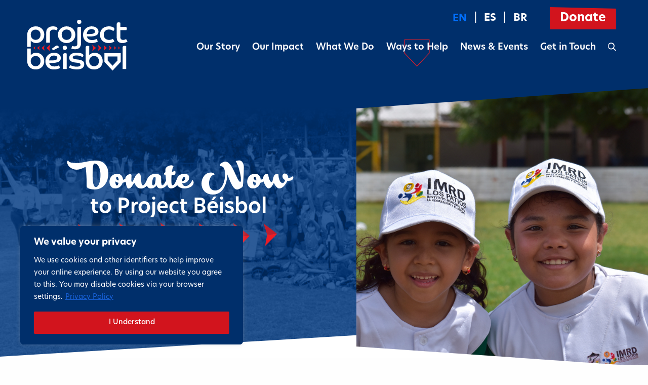

--- FILE ---
content_type: text/html; charset=UTF-8
request_url: https://projectbeisbol.org/ways-to-help/donate/
body_size: 35310
content:
<!DOCTYPE html>
<html lang="en-US">

<head>
    <meta charset="UTF-8">
<script>
var gform;gform||(document.addEventListener("gform_main_scripts_loaded",function(){gform.scriptsLoaded=!0}),document.addEventListener("gform/theme/scripts_loaded",function(){gform.themeScriptsLoaded=!0}),window.addEventListener("DOMContentLoaded",function(){gform.domLoaded=!0}),gform={domLoaded:!1,scriptsLoaded:!1,themeScriptsLoaded:!1,isFormEditor:()=>"function"==typeof InitializeEditor,callIfLoaded:function(o){return!(!gform.domLoaded||!gform.scriptsLoaded||!gform.themeScriptsLoaded&&!gform.isFormEditor()||(gform.isFormEditor()&&console.warn("The use of gform.initializeOnLoaded() is deprecated in the form editor context and will be removed in Gravity Forms 3.1."),o(),0))},initializeOnLoaded:function(o){gform.callIfLoaded(o)||(document.addEventListener("gform_main_scripts_loaded",()=>{gform.scriptsLoaded=!0,gform.callIfLoaded(o)}),document.addEventListener("gform/theme/scripts_loaded",()=>{gform.themeScriptsLoaded=!0,gform.callIfLoaded(o)}),window.addEventListener("DOMContentLoaded",()=>{gform.domLoaded=!0,gform.callIfLoaded(o)}))},hooks:{action:{},filter:{}},addAction:function(o,r,e,t){gform.addHook("action",o,r,e,t)},addFilter:function(o,r,e,t){gform.addHook("filter",o,r,e,t)},doAction:function(o){gform.doHook("action",o,arguments)},applyFilters:function(o){return gform.doHook("filter",o,arguments)},removeAction:function(o,r){gform.removeHook("action",o,r)},removeFilter:function(o,r,e){gform.removeHook("filter",o,r,e)},addHook:function(o,r,e,t,n){null==gform.hooks[o][r]&&(gform.hooks[o][r]=[]);var d=gform.hooks[o][r];null==n&&(n=r+"_"+d.length),gform.hooks[o][r].push({tag:n,callable:e,priority:t=null==t?10:t})},doHook:function(r,o,e){var t;if(e=Array.prototype.slice.call(e,1),null!=gform.hooks[r][o]&&((o=gform.hooks[r][o]).sort(function(o,r){return o.priority-r.priority}),o.forEach(function(o){"function"!=typeof(t=o.callable)&&(t=window[t]),"action"==r?t.apply(null,e):e[0]=t.apply(null,e)})),"filter"==r)return e[0]},removeHook:function(o,r,t,n){var e;null!=gform.hooks[o][r]&&(e=(e=gform.hooks[o][r]).filter(function(o,r,e){return!!(null!=n&&n!=o.tag||null!=t&&t!=o.priority)}),gform.hooks[o][r]=e)}});
</script>

    <meta name="viewport" content="width=device-width, initial-scale=1">
    <title>Donate | Project Béisbol</title>
	<style>img:is([sizes="auto" i], [sizes^="auto," i]) { contain-intrinsic-size: 3000px 1500px }</style>
	<script>window._wca = window._wca || [];</script>

<!-- The SEO Framework by Sybre Waaijer -->
<meta name="robots" content="max-snippet:-1,max-image-preview:large,max-video-preview:-1" />
<link rel="canonical" href="https://projectbeisbol.org/ways-to-help/donate/" />
<meta name="description" content="Project B&eacute;isbol is committed to empowering boys and girls in Latin America through sports and education. We welcome people and organizations who want to&#8230;" />
<meta property="og:type" content="website" />
<meta property="og:locale" content="en_US" />
<meta property="og:site_name" content="Project Béisbol" />
<meta property="og:title" content="Donate" />
<meta property="og:description" content="Project B&eacute;isbol is committed to empowering boys and girls in Latin America through sports and education. We welcome people and organizations who want to contribute their resources so our young&#8230;" />
<meta property="og:url" content="https://projectbeisbol.org/ways-to-help/donate/" />
<meta property="og:image" content="https://projectbeisbol.org/wp-content/uploads/2023/05/DonateCover.jpg" />
<meta property="og:image:width" content="2000" />
<meta property="og:image:height" content="1333" />
<meta name="twitter:card" content="summary_large_image" />
<meta name="twitter:title" content="Donate" />
<meta name="twitter:description" content="Project B&eacute;isbol is committed to empowering boys and girls in Latin America through sports and education. We welcome people and organizations who want to contribute their resources so our young&#8230;" />
<meta name="twitter:image" content="https://projectbeisbol.org/wp-content/uploads/2023/05/DonateCover.jpg" />
<script type="application/ld+json">{"@context":"https://schema.org","@graph":[{"@type":"WebSite","@id":"https://projectbeisbol.org/#/schema/WebSite","url":"https://projectbeisbol.org/","name":"Project Béisbol","description":"Empowering underserved youth in Latin America through baseball and softball","inLanguage":"en-US","potentialAction":{"@type":"SearchAction","target":{"@type":"EntryPoint","urlTemplate":"https://projectbeisbol.org/search/{search_term_string}/"},"query-input":"required name=search_term_string"},"publisher":{"@type":"Organization","@id":"https://projectbeisbol.org/#/schema/Organization","name":"Project Béisbol","url":"https://projectbeisbol.org/","logo":{"@type":"ImageObject","url":"https://projectbeisbol.org/wp-content/uploads/2023/07/pb_plate_p_cropped.webp","contentUrl":"https://projectbeisbol.org/wp-content/uploads/2023/07/pb_plate_p_cropped.webp","width":84,"height":69,"contentSize":"1056"}}},{"@type":"WebPage","@id":"https://projectbeisbol.org/ways-to-help/donate/","url":"https://projectbeisbol.org/ways-to-help/donate/","name":"Donate | Project Béisbol","description":"Project B&eacute;isbol is committed to empowering boys and girls in Latin America through sports and education. We welcome people and organizations who want to&#8230;","inLanguage":"en-US","isPartOf":{"@id":"https://projectbeisbol.org/#/schema/WebSite"},"breadcrumb":{"@type":"BreadcrumbList","@id":"https://projectbeisbol.org/#/schema/BreadcrumbList","itemListElement":[{"@type":"ListItem","position":1,"item":"https://projectbeisbol.org/","name":"Project Béisbol"},{"@type":"ListItem","position":2,"item":"https://projectbeisbol.org/ways-to-help/","name":"Ways to Help"},{"@type":"ListItem","position":3,"name":"Donate"}]},"potentialAction":{"@type":"ReadAction","target":"https://projectbeisbol.org/ways-to-help/donate/"}}]}</script>
<!-- / The SEO Framework by Sybre Waaijer | 17.11ms meta | 0.30ms boot -->

<link rel='dns-prefetch' href='//code.jquery.com' />
<link rel='dns-prefetch' href='//stats.wp.com' />
<link rel='dns-prefetch' href='//use.typekit.net' />
<link rel='stylesheet' id='wp-block-library-css' href='https://projectbeisbol.org/wp-includes/css/dist/block-library/style.min.css?ver=6.8.3' media='all' />
<style id='wp-block-library-theme-inline-css'>
.wp-block-audio :where(figcaption){color:#555;font-size:13px;text-align:center}.is-dark-theme .wp-block-audio :where(figcaption){color:#ffffffa6}.wp-block-audio{margin:0 0 1em}.wp-block-code{border:1px solid #ccc;border-radius:4px;font-family:Menlo,Consolas,monaco,monospace;padding:.8em 1em}.wp-block-embed :where(figcaption){color:#555;font-size:13px;text-align:center}.is-dark-theme .wp-block-embed :where(figcaption){color:#ffffffa6}.wp-block-embed{margin:0 0 1em}.blocks-gallery-caption{color:#555;font-size:13px;text-align:center}.is-dark-theme .blocks-gallery-caption{color:#ffffffa6}:root :where(.wp-block-image figcaption){color:#555;font-size:13px;text-align:center}.is-dark-theme :root :where(.wp-block-image figcaption){color:#ffffffa6}.wp-block-image{margin:0 0 1em}.wp-block-pullquote{border-bottom:4px solid;border-top:4px solid;color:currentColor;margin-bottom:1.75em}.wp-block-pullquote cite,.wp-block-pullquote footer,.wp-block-pullquote__citation{color:currentColor;font-size:.8125em;font-style:normal;text-transform:uppercase}.wp-block-quote{border-left:.25em solid;margin:0 0 1.75em;padding-left:1em}.wp-block-quote cite,.wp-block-quote footer{color:currentColor;font-size:.8125em;font-style:normal;position:relative}.wp-block-quote:where(.has-text-align-right){border-left:none;border-right:.25em solid;padding-left:0;padding-right:1em}.wp-block-quote:where(.has-text-align-center){border:none;padding-left:0}.wp-block-quote.is-large,.wp-block-quote.is-style-large,.wp-block-quote:where(.is-style-plain){border:none}.wp-block-search .wp-block-search__label{font-weight:700}.wp-block-search__button{border:1px solid #ccc;padding:.375em .625em}:where(.wp-block-group.has-background){padding:1.25em 2.375em}.wp-block-separator.has-css-opacity{opacity:.4}.wp-block-separator{border:none;border-bottom:2px solid;margin-left:auto;margin-right:auto}.wp-block-separator.has-alpha-channel-opacity{opacity:1}.wp-block-separator:not(.is-style-wide):not(.is-style-dots){width:100px}.wp-block-separator.has-background:not(.is-style-dots){border-bottom:none;height:1px}.wp-block-separator.has-background:not(.is-style-wide):not(.is-style-dots){height:2px}.wp-block-table{margin:0 0 1em}.wp-block-table td,.wp-block-table th{word-break:normal}.wp-block-table :where(figcaption){color:#555;font-size:13px;text-align:center}.is-dark-theme .wp-block-table :where(figcaption){color:#ffffffa6}.wp-block-video :where(figcaption){color:#555;font-size:13px;text-align:center}.is-dark-theme .wp-block-video :where(figcaption){color:#ffffffa6}.wp-block-video{margin:0 0 1em}:root :where(.wp-block-template-part.has-background){margin-bottom:0;margin-top:0;padding:1.25em 2.375em}
</style>
<style id='classic-theme-styles-inline-css'>
/*! This file is auto-generated */
.wp-block-button__link{color:#fff;background-color:#32373c;border-radius:9999px;box-shadow:none;text-decoration:none;padding:calc(.667em + 2px) calc(1.333em + 2px);font-size:1.125em}.wp-block-file__button{background:#32373c;color:#fff;text-decoration:none}
</style>
<link rel='stylesheet' id='campaign-archive-block-for-mailchimp-css' href='https://projectbeisbol.org/wp-content/plugins/campaign-archive-block-for-mailchimp/build/style-index.css?ver=2.2.1' media='all' />
<link rel='stylesheet' id='mediaelement-css' href='https://projectbeisbol.org/wp-includes/js/mediaelement/mediaelementplayer-legacy.min.css?ver=4.2.17' media='all' />
<link rel='stylesheet' id='wp-mediaelement-css' href='https://projectbeisbol.org/wp-includes/js/mediaelement/wp-mediaelement.min.css?ver=6.8.3' media='all' />
<style id='jetpack-sharing-buttons-style-inline-css'>
.jetpack-sharing-buttons__services-list{display:flex;flex-direction:row;flex-wrap:wrap;gap:0;list-style-type:none;margin:5px;padding:0}.jetpack-sharing-buttons__services-list.has-small-icon-size{font-size:12px}.jetpack-sharing-buttons__services-list.has-normal-icon-size{font-size:16px}.jetpack-sharing-buttons__services-list.has-large-icon-size{font-size:24px}.jetpack-sharing-buttons__services-list.has-huge-icon-size{font-size:36px}@media print{.jetpack-sharing-buttons__services-list{display:none!important}}.editor-styles-wrapper .wp-block-jetpack-sharing-buttons{gap:0;padding-inline-start:0}ul.jetpack-sharing-buttons__services-list.has-background{padding:1.25em 2.375em}
</style>
<style id='global-styles-inline-css'>
:root{--wp--preset--aspect-ratio--square: 1;--wp--preset--aspect-ratio--4-3: 4/3;--wp--preset--aspect-ratio--3-4: 3/4;--wp--preset--aspect-ratio--3-2: 3/2;--wp--preset--aspect-ratio--2-3: 2/3;--wp--preset--aspect-ratio--16-9: 16/9;--wp--preset--aspect-ratio--9-16: 9/16;--wp--preset--color--black: #000000;--wp--preset--color--cyan-bluish-gray: #abb8c3;--wp--preset--color--white: #ffffff;--wp--preset--color--pale-pink: #f78da7;--wp--preset--color--vivid-red: #cf2e2e;--wp--preset--color--luminous-vivid-orange: #ff6900;--wp--preset--color--luminous-vivid-amber: #fcb900;--wp--preset--color--light-green-cyan: #7bdcb5;--wp--preset--color--vivid-green-cyan: #00d084;--wp--preset--color--pale-cyan-blue: #8ed1fc;--wp--preset--color--vivid-cyan-blue: #0693e3;--wp--preset--color--vivid-purple: #9b51e0;--wp--preset--gradient--vivid-cyan-blue-to-vivid-purple: linear-gradient(135deg,rgba(6,147,227,1) 0%,rgb(155,81,224) 100%);--wp--preset--gradient--light-green-cyan-to-vivid-green-cyan: linear-gradient(135deg,rgb(122,220,180) 0%,rgb(0,208,130) 100%);--wp--preset--gradient--luminous-vivid-amber-to-luminous-vivid-orange: linear-gradient(135deg,rgba(252,185,0,1) 0%,rgba(255,105,0,1) 100%);--wp--preset--gradient--luminous-vivid-orange-to-vivid-red: linear-gradient(135deg,rgba(255,105,0,1) 0%,rgb(207,46,46) 100%);--wp--preset--gradient--very-light-gray-to-cyan-bluish-gray: linear-gradient(135deg,rgb(238,238,238) 0%,rgb(169,184,195) 100%);--wp--preset--gradient--cool-to-warm-spectrum: linear-gradient(135deg,rgb(74,234,220) 0%,rgb(151,120,209) 20%,rgb(207,42,186) 40%,rgb(238,44,130) 60%,rgb(251,105,98) 80%,rgb(254,248,76) 100%);--wp--preset--gradient--blush-light-purple: linear-gradient(135deg,rgb(255,206,236) 0%,rgb(152,150,240) 100%);--wp--preset--gradient--blush-bordeaux: linear-gradient(135deg,rgb(254,205,165) 0%,rgb(254,45,45) 50%,rgb(107,0,62) 100%);--wp--preset--gradient--luminous-dusk: linear-gradient(135deg,rgb(255,203,112) 0%,rgb(199,81,192) 50%,rgb(65,88,208) 100%);--wp--preset--gradient--pale-ocean: linear-gradient(135deg,rgb(255,245,203) 0%,rgb(182,227,212) 50%,rgb(51,167,181) 100%);--wp--preset--gradient--electric-grass: linear-gradient(135deg,rgb(202,248,128) 0%,rgb(113,206,126) 100%);--wp--preset--gradient--midnight: linear-gradient(135deg,rgb(2,3,129) 0%,rgb(40,116,252) 100%);--wp--preset--font-size--small: 13px;--wp--preset--font-size--medium: 20px;--wp--preset--font-size--large: 36px;--wp--preset--font-size--x-large: 42px;--wp--preset--font-family--inter: "Inter", sans-serif;--wp--preset--font-family--cardo: Cardo;--wp--preset--spacing--20: 0.44rem;--wp--preset--spacing--30: 0.67rem;--wp--preset--spacing--40: 1rem;--wp--preset--spacing--50: 1.5rem;--wp--preset--spacing--60: 2.25rem;--wp--preset--spacing--70: 3.38rem;--wp--preset--spacing--80: 5.06rem;--wp--preset--shadow--natural: 6px 6px 9px rgba(0, 0, 0, 0.2);--wp--preset--shadow--deep: 12px 12px 50px rgba(0, 0, 0, 0.4);--wp--preset--shadow--sharp: 6px 6px 0px rgba(0, 0, 0, 0.2);--wp--preset--shadow--outlined: 6px 6px 0px -3px rgba(255, 255, 255, 1), 6px 6px rgba(0, 0, 0, 1);--wp--preset--shadow--crisp: 6px 6px 0px rgba(0, 0, 0, 1);}:where(.is-layout-flex){gap: 0.5em;}:where(.is-layout-grid){gap: 0.5em;}body .is-layout-flex{display: flex;}.is-layout-flex{flex-wrap: wrap;align-items: center;}.is-layout-flex > :is(*, div){margin: 0;}body .is-layout-grid{display: grid;}.is-layout-grid > :is(*, div){margin: 0;}:where(.wp-block-columns.is-layout-flex){gap: 2em;}:where(.wp-block-columns.is-layout-grid){gap: 2em;}:where(.wp-block-post-template.is-layout-flex){gap: 1.25em;}:where(.wp-block-post-template.is-layout-grid){gap: 1.25em;}.has-black-color{color: var(--wp--preset--color--black) !important;}.has-cyan-bluish-gray-color{color: var(--wp--preset--color--cyan-bluish-gray) !important;}.has-white-color{color: var(--wp--preset--color--white) !important;}.has-pale-pink-color{color: var(--wp--preset--color--pale-pink) !important;}.has-vivid-red-color{color: var(--wp--preset--color--vivid-red) !important;}.has-luminous-vivid-orange-color{color: var(--wp--preset--color--luminous-vivid-orange) !important;}.has-luminous-vivid-amber-color{color: var(--wp--preset--color--luminous-vivid-amber) !important;}.has-light-green-cyan-color{color: var(--wp--preset--color--light-green-cyan) !important;}.has-vivid-green-cyan-color{color: var(--wp--preset--color--vivid-green-cyan) !important;}.has-pale-cyan-blue-color{color: var(--wp--preset--color--pale-cyan-blue) !important;}.has-vivid-cyan-blue-color{color: var(--wp--preset--color--vivid-cyan-blue) !important;}.has-vivid-purple-color{color: var(--wp--preset--color--vivid-purple) !important;}.has-black-background-color{background-color: var(--wp--preset--color--black) !important;}.has-cyan-bluish-gray-background-color{background-color: var(--wp--preset--color--cyan-bluish-gray) !important;}.has-white-background-color{background-color: var(--wp--preset--color--white) !important;}.has-pale-pink-background-color{background-color: var(--wp--preset--color--pale-pink) !important;}.has-vivid-red-background-color{background-color: var(--wp--preset--color--vivid-red) !important;}.has-luminous-vivid-orange-background-color{background-color: var(--wp--preset--color--luminous-vivid-orange) !important;}.has-luminous-vivid-amber-background-color{background-color: var(--wp--preset--color--luminous-vivid-amber) !important;}.has-light-green-cyan-background-color{background-color: var(--wp--preset--color--light-green-cyan) !important;}.has-vivid-green-cyan-background-color{background-color: var(--wp--preset--color--vivid-green-cyan) !important;}.has-pale-cyan-blue-background-color{background-color: var(--wp--preset--color--pale-cyan-blue) !important;}.has-vivid-cyan-blue-background-color{background-color: var(--wp--preset--color--vivid-cyan-blue) !important;}.has-vivid-purple-background-color{background-color: var(--wp--preset--color--vivid-purple) !important;}.has-black-border-color{border-color: var(--wp--preset--color--black) !important;}.has-cyan-bluish-gray-border-color{border-color: var(--wp--preset--color--cyan-bluish-gray) !important;}.has-white-border-color{border-color: var(--wp--preset--color--white) !important;}.has-pale-pink-border-color{border-color: var(--wp--preset--color--pale-pink) !important;}.has-vivid-red-border-color{border-color: var(--wp--preset--color--vivid-red) !important;}.has-luminous-vivid-orange-border-color{border-color: var(--wp--preset--color--luminous-vivid-orange) !important;}.has-luminous-vivid-amber-border-color{border-color: var(--wp--preset--color--luminous-vivid-amber) !important;}.has-light-green-cyan-border-color{border-color: var(--wp--preset--color--light-green-cyan) !important;}.has-vivid-green-cyan-border-color{border-color: var(--wp--preset--color--vivid-green-cyan) !important;}.has-pale-cyan-blue-border-color{border-color: var(--wp--preset--color--pale-cyan-blue) !important;}.has-vivid-cyan-blue-border-color{border-color: var(--wp--preset--color--vivid-cyan-blue) !important;}.has-vivid-purple-border-color{border-color: var(--wp--preset--color--vivid-purple) !important;}.has-vivid-cyan-blue-to-vivid-purple-gradient-background{background: var(--wp--preset--gradient--vivid-cyan-blue-to-vivid-purple) !important;}.has-light-green-cyan-to-vivid-green-cyan-gradient-background{background: var(--wp--preset--gradient--light-green-cyan-to-vivid-green-cyan) !important;}.has-luminous-vivid-amber-to-luminous-vivid-orange-gradient-background{background: var(--wp--preset--gradient--luminous-vivid-amber-to-luminous-vivid-orange) !important;}.has-luminous-vivid-orange-to-vivid-red-gradient-background{background: var(--wp--preset--gradient--luminous-vivid-orange-to-vivid-red) !important;}.has-very-light-gray-to-cyan-bluish-gray-gradient-background{background: var(--wp--preset--gradient--very-light-gray-to-cyan-bluish-gray) !important;}.has-cool-to-warm-spectrum-gradient-background{background: var(--wp--preset--gradient--cool-to-warm-spectrum) !important;}.has-blush-light-purple-gradient-background{background: var(--wp--preset--gradient--blush-light-purple) !important;}.has-blush-bordeaux-gradient-background{background: var(--wp--preset--gradient--blush-bordeaux) !important;}.has-luminous-dusk-gradient-background{background: var(--wp--preset--gradient--luminous-dusk) !important;}.has-pale-ocean-gradient-background{background: var(--wp--preset--gradient--pale-ocean) !important;}.has-electric-grass-gradient-background{background: var(--wp--preset--gradient--electric-grass) !important;}.has-midnight-gradient-background{background: var(--wp--preset--gradient--midnight) !important;}.has-small-font-size{font-size: var(--wp--preset--font-size--small) !important;}.has-medium-font-size{font-size: var(--wp--preset--font-size--medium) !important;}.has-large-font-size{font-size: var(--wp--preset--font-size--large) !important;}.has-x-large-font-size{font-size: var(--wp--preset--font-size--x-large) !important;}
:where(.wp-block-post-template.is-layout-flex){gap: 1.25em;}:where(.wp-block-post-template.is-layout-grid){gap: 1.25em;}
:where(.wp-block-columns.is-layout-flex){gap: 2em;}:where(.wp-block-columns.is-layout-grid){gap: 2em;}
:root :where(.wp-block-pullquote){font-size: 1.5em;line-height: 1.6;}
</style>
<link rel='stylesheet' id='woocommerce-layout-css' href='https://projectbeisbol.org/wp-content/plugins/woocommerce/assets/css/woocommerce-layout.css?ver=10.3.5' media='all' />
<style id='woocommerce-layout-inline-css'>

	.infinite-scroll .woocommerce-pagination {
		display: none;
	}
</style>
<link rel='stylesheet' id='woocommerce-smallscreen-css' href='https://projectbeisbol.org/wp-content/plugins/woocommerce/assets/css/woocommerce-smallscreen.css?ver=10.3.5' media='only screen and (max-width: 768px)' />
<link rel='stylesheet' id='woocommerce-general-css' href='https://projectbeisbol.org/wp-content/plugins/woocommerce/assets/css/woocommerce.css?ver=10.3.5' media='all' />
<style id='woocommerce-inline-inline-css'>
.woocommerce form .form-row .required { visibility: visible; }
</style>
<link rel='stylesheet' id='weglot-css-css' href='https://projectbeisbol.org/wp-content/plugins/weglot/dist/css/front-css.css?ver=4.3.2' media='all' />
<style id='weglot-css-inline-css'>
.nav-lang .weglot-dropdown {
	display: none;
}
</style>
<link rel='stylesheet' id='new-flag-css-css' href='https://projectbeisbol.org/wp-content/plugins/weglot/app/styles/new-flags.css?ver=4.3.2' media='all' />
<style id='custom-flag-handle-inline-css'>
.weglot-flags.flag-0.a0>a:before,.weglot-flags.flag-0.a0>span:before {background-image: url(https://cdn.weglot.com/flags/rectangle_mat/br.svg); }.weglot-flags.flag-1.a0>a:before,.weglot-flags.flag-1.a0>span:before {background-image: url(https://cdn.weglot.com/flags/shiny/br.svg); }.weglot-flags.flag-2.a0>a:before,.weglot-flags.flag-2.a0>span:before {background-image: url(https://cdn.weglot.com/flags/square/br.svg); }.weglot-flags.flag-3.a0>a:before,.weglot-flags.flag-3.a0>span:before {background-image: url(https://cdn.weglot.com/flags/circle/br.svg); }
</style>
<link rel='stylesheet' id='brands-styles-css' href='https://projectbeisbol.org/wp-content/plugins/woocommerce/assets/css/brands.css?ver=10.3.5' media='all' />
<link rel='stylesheet' id='fonts-css' href='https://use.typekit.net/xag1sar.css' media='all' />
<link rel='stylesheet' id='theme-css' href='https://projectbeisbol.org/wp-content/themes/prob_2025-07-30-16-13/build/index-e5ef58c9.css' media='all' />
<link rel='stylesheet' id='gform_basic-css' href='https://projectbeisbol.org/wp-content/plugins/gravityforms/assets/css/dist/basic.min.css?ver=2.9.22' media='all' />
<link rel='stylesheet' id='gform_theme_components-css' href='https://projectbeisbol.org/wp-content/plugins/gravityforms/assets/css/dist/theme-components.min.css?ver=2.9.22' media='all' />
<link rel='stylesheet' id='gform_theme-css' href='https://projectbeisbol.org/wp-content/plugins/gravityforms/assets/css/dist/theme.min.css?ver=2.9.22' media='all' />
<script id="cookie-law-info-js-extra">
var _ckyConfig = {"_ipData":[],"_assetsURL":"https:\/\/projectbeisbol.org\/wp-content\/plugins\/cookie-law-info\/lite\/frontend\/images\/","_publicURL":"https:\/\/projectbeisbol.org","_expiry":"365","_categories":[{"name":"Necessary","slug":"necessary","isNecessary":true,"ccpaDoNotSell":true,"cookies":[],"active":true,"defaultConsent":{"gdpr":true,"ccpa":true}},{"name":"Functional","slug":"functional","isNecessary":false,"ccpaDoNotSell":true,"cookies":[],"active":true,"defaultConsent":{"gdpr":false,"ccpa":false}},{"name":"Analytics","slug":"analytics","isNecessary":false,"ccpaDoNotSell":true,"cookies":[],"active":true,"defaultConsent":{"gdpr":false,"ccpa":false}},{"name":"Performance","slug":"performance","isNecessary":false,"ccpaDoNotSell":true,"cookies":[],"active":true,"defaultConsent":{"gdpr":false,"ccpa":false}},{"name":"Advertisement","slug":"advertisement","isNecessary":false,"ccpaDoNotSell":true,"cookies":[],"active":true,"defaultConsent":{"gdpr":false,"ccpa":false}}],"_activeLaw":"gdpr","_rootDomain":"","_block":"1","_showBanner":"1","_bannerConfig":{"settings":{"type":"box","preferenceCenterType":"popup","position":"bottom-left","applicableLaw":"gdpr"},"behaviours":{"reloadBannerOnAccept":false,"loadAnalyticsByDefault":false,"animations":{"onLoad":"animate","onHide":"sticky"}},"config":{"revisitConsent":{"status":true,"tag":"revisit-consent","position":"bottom-left","meta":{"url":"#"},"styles":{"background-color":"#0056A7"},"elements":{"title":{"type":"text","tag":"revisit-consent-title","status":true,"styles":{"color":"#0056a7"}}}},"preferenceCenter":{"toggle":{"status":true,"tag":"detail-category-toggle","type":"toggle","states":{"active":{"styles":{"background-color":"#1863DC"}},"inactive":{"styles":{"background-color":"#D0D5D2"}}}}},"categoryPreview":{"status":false,"toggle":{"status":true,"tag":"detail-category-preview-toggle","type":"toggle","states":{"active":{"styles":{"background-color":"#1863DC"}},"inactive":{"styles":{"background-color":"#D0D5D2"}}}}},"videoPlaceholder":{"status":true,"styles":{"background-color":"#000000","border-color":"#000000","color":"#ffffff"}},"readMore":{"status":true,"tag":"readmore-button","type":"link","meta":{"noFollow":true,"newTab":true},"styles":{"color":"#fff","background-color":"transparent","border-color":"transparent"}},"showMore":{"status":true,"tag":"show-desc-button","type":"button","styles":{"color":"#1863DC"}},"showLess":{"status":true,"tag":"hide-desc-button","type":"button","styles":{"color":"#1863DC"}},"alwaysActive":{"status":true,"tag":"always-active","styles":{"color":"#008000"}},"manualLinks":{"status":true,"tag":"manual-links","type":"link","styles":{"color":"#1863DC"}},"auditTable":{"status":true},"optOption":{"status":true,"toggle":{"status":true,"tag":"optout-option-toggle","type":"toggle","states":{"active":{"styles":{"background-color":"#1863dc"}},"inactive":{"styles":{"background-color":"#FFFFFF"}}}}}}},"_version":"3.3.6","_logConsent":"1","_tags":[{"tag":"accept-button","styles":{"color":"#FFFFFF","background-color":"#D2141D","border-color":"#D2141D"}},{"tag":"reject-button","styles":{"color":"#1863DC","background-color":"transparent","border-color":"#1863DC"}},{"tag":"settings-button","styles":{"color":"#1863DC","background-color":"transparent","border-color":"#1863DC"}},{"tag":"readmore-button","styles":{"color":"#fff","background-color":"transparent","border-color":"transparent"}},{"tag":"donotsell-button","styles":{"color":"#1863DC","background-color":"transparent","border-color":"transparent"}},{"tag":"show-desc-button","styles":{"color":"#1863DC"}},{"tag":"hide-desc-button","styles":{"color":"#1863DC"}},{"tag":"cky-always-active","styles":[]},{"tag":"cky-link","styles":[]},{"tag":"accept-button","styles":{"color":"#FFFFFF","background-color":"#D2141D","border-color":"#D2141D"}},{"tag":"revisit-consent","styles":{"background-color":"#0056A7"}}],"_shortCodes":[{"key":"cky_readmore","content":"<a href=\"\/privacy-policy\/\" class=\"cky-policy\" aria-label=\"Privacy Policy\" target=\"_blank\" rel=\"noopener\" data-cky-tag=\"readmore-button\">Privacy Policy<\/a>","tag":"readmore-button","status":true,"attributes":{"rel":"nofollow","target":"_blank"}},{"key":"cky_show_desc","content":"<button class=\"cky-show-desc-btn\" data-cky-tag=\"show-desc-button\" aria-label=\"Show more\">Show more<\/button>","tag":"show-desc-button","status":true,"attributes":[]},{"key":"cky_hide_desc","content":"<button class=\"cky-show-desc-btn\" data-cky-tag=\"hide-desc-button\" aria-label=\"Show less\">Show less<\/button>","tag":"hide-desc-button","status":true,"attributes":[]},{"key":"cky_optout_show_desc","content":"[cky_optout_show_desc]","tag":"optout-show-desc-button","status":true,"attributes":[]},{"key":"cky_optout_hide_desc","content":"[cky_optout_hide_desc]","tag":"optout-hide-desc-button","status":true,"attributes":[]},{"key":"cky_category_toggle_label","content":"[cky_{{status}}_category_label] [cky_preference_{{category_slug}}_title]","tag":"","status":true,"attributes":[]},{"key":"cky_enable_category_label","content":"Enable","tag":"","status":true,"attributes":[]},{"key":"cky_disable_category_label","content":"Disable","tag":"","status":true,"attributes":[]},{"key":"cky_video_placeholder","content":"<div class=\"video-placeholder-normal\" data-cky-tag=\"video-placeholder\" id=\"[UNIQUEID]\"><p class=\"video-placeholder-text-normal\" data-cky-tag=\"placeholder-title\">Please accept cookies to access this content<\/p><\/div>","tag":"","status":true,"attributes":[]},{"key":"cky_enable_optout_label","content":"Enable","tag":"","status":true,"attributes":[]},{"key":"cky_disable_optout_label","content":"Disable","tag":"","status":true,"attributes":[]},{"key":"cky_optout_toggle_label","content":"[cky_{{status}}_optout_label] [cky_optout_option_title]","tag":"","status":true,"attributes":[]},{"key":"cky_optout_option_title","content":"Do Not Sell or Share My Personal Information","tag":"","status":true,"attributes":[]},{"key":"cky_optout_close_label","content":"Close","tag":"","status":true,"attributes":[]},{"key":"cky_preference_close_label","content":"Close","tag":"","status":true,"attributes":[]}],"_rtl":"","_language":"en","_providersToBlock":[]};
var _ckyStyles = {"css":".cky-overlay{background: #000000; opacity: 0.4; position: fixed; top: 0; left: 0; width: 100%; height: 100%; z-index: 99999999;}.cky-hide{display: none;}.cky-btn-revisit-wrapper{display: flex; align-items: center; justify-content: center; background: #0056a7; width: 45px; height: 45px; border-radius: 50%; position: fixed; z-index: 999999; cursor: pointer;}.cky-revisit-bottom-left{bottom: 15px; left: 15px;}.cky-revisit-bottom-right{bottom: 15px; right: 15px;}.cky-btn-revisit-wrapper .cky-btn-revisit{display: flex; align-items: center; justify-content: center; background: none; border: none; cursor: pointer; position: relative; margin: 0; padding: 0;}.cky-btn-revisit-wrapper .cky-btn-revisit img{max-width: fit-content; margin: 0; height: 30px; width: 30px;}.cky-revisit-bottom-left:hover::before{content: attr(data-tooltip); position: absolute; background: #4e4b66; color: #ffffff; left: calc(100% + 7px); font-size: 12px; line-height: 16px; width: max-content; padding: 4px 8px; border-radius: 4px;}.cky-revisit-bottom-left:hover::after{position: absolute; content: \"\"; border: 5px solid transparent; left: calc(100% + 2px); border-left-width: 0; border-right-color: #4e4b66;}.cky-revisit-bottom-right:hover::before{content: attr(data-tooltip); position: absolute; background: #4e4b66; color: #ffffff; right: calc(100% + 7px); font-size: 12px; line-height: 16px; width: max-content; padding: 4px 8px; border-radius: 4px;}.cky-revisit-bottom-right:hover::after{position: absolute; content: \"\"; border: 5px solid transparent; right: calc(100% + 2px); border-right-width: 0; border-left-color: #4e4b66;}.cky-revisit-hide{display: none;}.cky-consent-container{position: fixed; width: 440px; box-sizing: border-box; z-index: 9999999; border-radius: 6px;}.cky-consent-container .cky-consent-bar{background: #ffffff; border: 1px solid; padding: 20px 26px; box-shadow: 0 -1px 10px 0 #acabab4d; border-radius: 6px;}.cky-box-bottom-left{bottom: 40px; left: 40px;}.cky-box-bottom-right{bottom: 40px; right: 40px;}.cky-box-top-left{top: 40px; left: 40px;}.cky-box-top-right{top: 40px; right: 40px;}.cky-custom-brand-logo-wrapper .cky-custom-brand-logo{width: 100px; height: auto; margin: 0 0 12px 0;}.cky-notice .cky-title{color: #212121; font-weight: 700; font-size: 18px; line-height: 24px; margin: 0 0 12px 0;}.cky-notice-des *,.cky-preference-content-wrapper *,.cky-accordion-header-des *,.cky-gpc-wrapper .cky-gpc-desc *{font-size: 14px;}.cky-notice-des{color: #212121; font-size: 14px; line-height: 24px; font-weight: 400;}.cky-notice-des img{height: 25px; width: 25px;}.cky-consent-bar .cky-notice-des p,.cky-gpc-wrapper .cky-gpc-desc p,.cky-preference-body-wrapper .cky-preference-content-wrapper p,.cky-accordion-header-wrapper .cky-accordion-header-des p,.cky-cookie-des-table li div:last-child p{color: inherit; margin-top: 0; overflow-wrap: break-word;}.cky-notice-des P:last-child,.cky-preference-content-wrapper p:last-child,.cky-cookie-des-table li div:last-child p:last-child,.cky-gpc-wrapper .cky-gpc-desc p:last-child{margin-bottom: 0;}.cky-notice-des a.cky-policy,.cky-notice-des button.cky-policy{font-size: 14px; color: #1863dc; white-space: nowrap; cursor: pointer; background: transparent; border: 1px solid; text-decoration: underline;}.cky-notice-des button.cky-policy{padding: 0;}.cky-notice-des a.cky-policy:focus-visible,.cky-notice-des button.cky-policy:focus-visible,.cky-preference-content-wrapper .cky-show-desc-btn:focus-visible,.cky-accordion-header .cky-accordion-btn:focus-visible,.cky-preference-header .cky-btn-close:focus-visible,.cky-switch input[type=\"checkbox\"]:focus-visible,.cky-footer-wrapper a:focus-visible,.cky-btn:focus-visible{outline: 2px solid #1863dc; outline-offset: 2px;}.cky-btn:focus:not(:focus-visible),.cky-accordion-header .cky-accordion-btn:focus:not(:focus-visible),.cky-preference-content-wrapper .cky-show-desc-btn:focus:not(:focus-visible),.cky-btn-revisit-wrapper .cky-btn-revisit:focus:not(:focus-visible),.cky-preference-header .cky-btn-close:focus:not(:focus-visible),.cky-consent-bar .cky-banner-btn-close:focus:not(:focus-visible){outline: 0;}button.cky-show-desc-btn:not(:hover):not(:active){color: #1863dc; background: transparent;}button.cky-accordion-btn:not(:hover):not(:active),button.cky-banner-btn-close:not(:hover):not(:active),button.cky-btn-revisit:not(:hover):not(:active),button.cky-btn-close:not(:hover):not(:active){background: transparent;}.cky-consent-bar button:hover,.cky-modal.cky-modal-open button:hover,.cky-consent-bar button:focus,.cky-modal.cky-modal-open button:focus{text-decoration: none;}.cky-notice-btn-wrapper{display: flex; justify-content: flex-start; align-items: center; flex-wrap: wrap; margin-top: 16px;}.cky-notice-btn-wrapper .cky-btn{text-shadow: none; box-shadow: none;}.cky-btn{flex: auto; max-width: 100%; font-size: 14px; font-family: inherit; line-height: 24px; padding: 8px; font-weight: 500; margin: 0 8px 0 0; border-radius: 2px; cursor: pointer; text-align: center; text-transform: none; min-height: 0;}.cky-btn:hover{opacity: 0.8;}.cky-btn-customize{color: #1863dc; background: transparent; border: 2px solid #1863dc;}.cky-btn-reject{color: #1863dc; background: transparent; border: 2px solid #1863dc;}.cky-btn-accept{background: #1863dc; color: #ffffff; border: 2px solid #1863dc;}.cky-btn:last-child{margin-right: 0;}@media (max-width: 576px){.cky-box-bottom-left{bottom: 0; left: 0;}.cky-box-bottom-right{bottom: 0; right: 0;}.cky-box-top-left{top: 0; left: 0;}.cky-box-top-right{top: 0; right: 0;}}@media (max-width: 440px){.cky-box-bottom-left, .cky-box-bottom-right, .cky-box-top-left, .cky-box-top-right{width: 100%; max-width: 100%;}.cky-consent-container .cky-consent-bar{padding: 20px 0;}.cky-custom-brand-logo-wrapper, .cky-notice .cky-title, .cky-notice-des, .cky-notice-btn-wrapper{padding: 0 24px;}.cky-notice-des{max-height: 40vh; overflow-y: scroll;}.cky-notice-btn-wrapper{flex-direction: column; margin-top: 0;}.cky-btn{width: 100%; margin: 10px 0 0 0;}.cky-notice-btn-wrapper .cky-btn-customize{order: 2;}.cky-notice-btn-wrapper .cky-btn-reject{order: 3;}.cky-notice-btn-wrapper .cky-btn-accept{order: 1; margin-top: 16px;}}@media (max-width: 352px){.cky-notice .cky-title{font-size: 16px;}.cky-notice-des *{font-size: 12px;}.cky-notice-des, .cky-btn{font-size: 12px;}}.cky-modal.cky-modal-open{display: flex; visibility: visible; -webkit-transform: translate(-50%, -50%); -moz-transform: translate(-50%, -50%); -ms-transform: translate(-50%, -50%); -o-transform: translate(-50%, -50%); transform: translate(-50%, -50%); top: 50%; left: 50%; transition: all 1s ease;}.cky-modal{box-shadow: 0 32px 68px rgba(0, 0, 0, 0.3); margin: 0 auto; position: fixed; max-width: 100%; background: #ffffff; top: 50%; box-sizing: border-box; border-radius: 6px; z-index: 999999999; color: #212121; -webkit-transform: translate(-50%, 100%); -moz-transform: translate(-50%, 100%); -ms-transform: translate(-50%, 100%); -o-transform: translate(-50%, 100%); transform: translate(-50%, 100%); visibility: hidden; transition: all 0s ease;}.cky-preference-center{max-height: 79vh; overflow: hidden; width: 845px; overflow: hidden; flex: 1 1 0; display: flex; flex-direction: column; border-radius: 6px;}.cky-preference-header{display: flex; align-items: center; justify-content: space-between; padding: 22px 24px; border-bottom: 1px solid;}.cky-preference-header .cky-preference-title{font-size: 18px; font-weight: 700; line-height: 24px;}.cky-preference-header .cky-btn-close{margin: 0; cursor: pointer; vertical-align: middle; padding: 0; background: none; border: none; width: auto; height: auto; min-height: 0; line-height: 0; text-shadow: none; box-shadow: none;}.cky-preference-header .cky-btn-close img{margin: 0; height: 10px; width: 10px;}.cky-preference-body-wrapper{padding: 0 24px; flex: 1; overflow: auto; box-sizing: border-box;}.cky-preference-content-wrapper,.cky-gpc-wrapper .cky-gpc-desc{font-size: 14px; line-height: 24px; font-weight: 400; padding: 12px 0;}.cky-preference-content-wrapper{border-bottom: 1px solid;}.cky-preference-content-wrapper img{height: 25px; width: 25px;}.cky-preference-content-wrapper .cky-show-desc-btn{font-size: 14px; font-family: inherit; color: #1863dc; text-decoration: none; line-height: 24px; padding: 0; margin: 0; white-space: nowrap; cursor: pointer; background: transparent; border-color: transparent; text-transform: none; min-height: 0; text-shadow: none; box-shadow: none;}.cky-accordion-wrapper{margin-bottom: 10px;}.cky-accordion{border-bottom: 1px solid;}.cky-accordion:last-child{border-bottom: none;}.cky-accordion .cky-accordion-item{display: flex; margin-top: 10px;}.cky-accordion .cky-accordion-body{display: none;}.cky-accordion.cky-accordion-active .cky-accordion-body{display: block; padding: 0 22px; margin-bottom: 16px;}.cky-accordion-header-wrapper{cursor: pointer; width: 100%;}.cky-accordion-item .cky-accordion-header{display: flex; justify-content: space-between; align-items: center;}.cky-accordion-header .cky-accordion-btn{font-size: 16px; font-family: inherit; color: #212121; line-height: 24px; background: none; border: none; font-weight: 700; padding: 0; margin: 0; cursor: pointer; text-transform: none; min-height: 0; text-shadow: none; box-shadow: none;}.cky-accordion-header .cky-always-active{color: #008000; font-weight: 600; line-height: 24px; font-size: 14px;}.cky-accordion-header-des{font-size: 14px; line-height: 24px; margin: 10px 0 16px 0;}.cky-accordion-chevron{margin-right: 22px; position: relative; cursor: pointer;}.cky-accordion-chevron-hide{display: none;}.cky-accordion .cky-accordion-chevron i::before{content: \"\"; position: absolute; border-right: 1.4px solid; border-bottom: 1.4px solid; border-color: inherit; height: 6px; width: 6px; -webkit-transform: rotate(-45deg); -moz-transform: rotate(-45deg); -ms-transform: rotate(-45deg); -o-transform: rotate(-45deg); transform: rotate(-45deg); transition: all 0.2s ease-in-out; top: 8px;}.cky-accordion.cky-accordion-active .cky-accordion-chevron i::before{-webkit-transform: rotate(45deg); -moz-transform: rotate(45deg); -ms-transform: rotate(45deg); -o-transform: rotate(45deg); transform: rotate(45deg);}.cky-audit-table{background: #f4f4f4; border-radius: 6px;}.cky-audit-table .cky-empty-cookies-text{color: inherit; font-size: 12px; line-height: 24px; margin: 0; padding: 10px;}.cky-audit-table .cky-cookie-des-table{font-size: 12px; line-height: 24px; font-weight: normal; padding: 15px 10px; border-bottom: 1px solid; border-bottom-color: inherit; margin: 0;}.cky-audit-table .cky-cookie-des-table:last-child{border-bottom: none;}.cky-audit-table .cky-cookie-des-table li{list-style-type: none; display: flex; padding: 3px 0;}.cky-audit-table .cky-cookie-des-table li:first-child{padding-top: 0;}.cky-cookie-des-table li div:first-child{width: 100px; font-weight: 600; word-break: break-word; word-wrap: break-word;}.cky-cookie-des-table li div:last-child{flex: 1; word-break: break-word; word-wrap: break-word; margin-left: 8px;}.cky-footer-shadow{display: block; width: 100%; height: 40px; background: linear-gradient(180deg, rgba(255, 255, 255, 0) 0%, #ffffff 100%); position: absolute; bottom: calc(100% - 1px);}.cky-footer-wrapper{position: relative;}.cky-prefrence-btn-wrapper{display: flex; flex-wrap: wrap; align-items: center; justify-content: center; padding: 22px 24px; border-top: 1px solid;}.cky-prefrence-btn-wrapper .cky-btn{flex: auto; max-width: 100%; text-shadow: none; box-shadow: none;}.cky-btn-preferences{color: #1863dc; background: transparent; border: 2px solid #1863dc;}.cky-preference-header,.cky-preference-body-wrapper,.cky-preference-content-wrapper,.cky-accordion-wrapper,.cky-accordion,.cky-accordion-wrapper,.cky-footer-wrapper,.cky-prefrence-btn-wrapper{border-color: inherit;}@media (max-width: 845px){.cky-modal{max-width: calc(100% - 16px);}}@media (max-width: 576px){.cky-modal{max-width: 100%;}.cky-preference-center{max-height: 100vh;}.cky-prefrence-btn-wrapper{flex-direction: column;}.cky-accordion.cky-accordion-active .cky-accordion-body{padding-right: 0;}.cky-prefrence-btn-wrapper .cky-btn{width: 100%; margin: 10px 0 0 0;}.cky-prefrence-btn-wrapper .cky-btn-reject{order: 3;}.cky-prefrence-btn-wrapper .cky-btn-accept{order: 1; margin-top: 0;}.cky-prefrence-btn-wrapper .cky-btn-preferences{order: 2;}}@media (max-width: 425px){.cky-accordion-chevron{margin-right: 15px;}.cky-notice-btn-wrapper{margin-top: 0;}.cky-accordion.cky-accordion-active .cky-accordion-body{padding: 0 15px;}}@media (max-width: 352px){.cky-preference-header .cky-preference-title{font-size: 16px;}.cky-preference-header{padding: 16px 24px;}.cky-preference-content-wrapper *, .cky-accordion-header-des *{font-size: 12px;}.cky-preference-content-wrapper, .cky-preference-content-wrapper .cky-show-more, .cky-accordion-header .cky-always-active, .cky-accordion-header-des, .cky-preference-content-wrapper .cky-show-desc-btn, .cky-notice-des a.cky-policy{font-size: 12px;}.cky-accordion-header .cky-accordion-btn{font-size: 14px;}}.cky-switch{display: flex;}.cky-switch input[type=\"checkbox\"]{position: relative; width: 44px; height: 24px; margin: 0; background: #d0d5d2; -webkit-appearance: none; border-radius: 50px; cursor: pointer; outline: 0; border: none; top: 0;}.cky-switch input[type=\"checkbox\"]:checked{background: #1863dc;}.cky-switch input[type=\"checkbox\"]:before{position: absolute; content: \"\"; height: 20px; width: 20px; left: 2px; bottom: 2px; border-radius: 50%; background-color: white; -webkit-transition: 0.4s; transition: 0.4s; margin: 0;}.cky-switch input[type=\"checkbox\"]:after{display: none;}.cky-switch input[type=\"checkbox\"]:checked:before{-webkit-transform: translateX(20px); -ms-transform: translateX(20px); transform: translateX(20px);}@media (max-width: 425px){.cky-switch input[type=\"checkbox\"]{width: 38px; height: 21px;}.cky-switch input[type=\"checkbox\"]:before{height: 17px; width: 17px;}.cky-switch input[type=\"checkbox\"]:checked:before{-webkit-transform: translateX(17px); -ms-transform: translateX(17px); transform: translateX(17px);}}.cky-consent-bar .cky-banner-btn-close{position: absolute; right: 9px; top: 5px; background: none; border: none; cursor: pointer; padding: 0; margin: 0; min-height: 0; line-height: 0; height: auto; width: auto; text-shadow: none; box-shadow: none;}.cky-consent-bar .cky-banner-btn-close img{height: 9px; width: 9px; margin: 0;}.cky-notice-group{font-size: 14px; line-height: 24px; font-weight: 400; color: #212121;}.cky-notice-btn-wrapper .cky-btn-do-not-sell{font-size: 14px; line-height: 24px; padding: 6px 0; margin: 0; font-weight: 500; background: none; border-radius: 2px; border: none; cursor: pointer; text-align: left; color: #1863dc; background: transparent; border-color: transparent; box-shadow: none; text-shadow: none;}.cky-consent-bar .cky-banner-btn-close:focus-visible,.cky-notice-btn-wrapper .cky-btn-do-not-sell:focus-visible,.cky-opt-out-btn-wrapper .cky-btn:focus-visible,.cky-opt-out-checkbox-wrapper input[type=\"checkbox\"].cky-opt-out-checkbox:focus-visible{outline: 2px solid #1863dc; outline-offset: 2px;}@media (max-width: 440px){.cky-consent-container{width: 100%;}}@media (max-width: 352px){.cky-notice-des a.cky-policy, .cky-notice-btn-wrapper .cky-btn-do-not-sell{font-size: 12px;}}.cky-opt-out-wrapper{padding: 12px 0;}.cky-opt-out-wrapper .cky-opt-out-checkbox-wrapper{display: flex; align-items: center;}.cky-opt-out-checkbox-wrapper .cky-opt-out-checkbox-label{font-size: 16px; font-weight: 700; line-height: 24px; margin: 0 0 0 12px; cursor: pointer;}.cky-opt-out-checkbox-wrapper input[type=\"checkbox\"].cky-opt-out-checkbox{background-color: #ffffff; border: 1px solid black; width: 20px; height: 18.5px; margin: 0; -webkit-appearance: none; position: relative; display: flex; align-items: center; justify-content: center; border-radius: 2px; cursor: pointer;}.cky-opt-out-checkbox-wrapper input[type=\"checkbox\"].cky-opt-out-checkbox:checked{background-color: #1863dc; border: none;}.cky-opt-out-checkbox-wrapper input[type=\"checkbox\"].cky-opt-out-checkbox:checked::after{left: 6px; bottom: 4px; width: 7px; height: 13px; border: solid #ffffff; border-width: 0 3px 3px 0; border-radius: 2px; -webkit-transform: rotate(45deg); -ms-transform: rotate(45deg); transform: rotate(45deg); content: \"\"; position: absolute; box-sizing: border-box;}.cky-opt-out-checkbox-wrapper.cky-disabled .cky-opt-out-checkbox-label,.cky-opt-out-checkbox-wrapper.cky-disabled input[type=\"checkbox\"].cky-opt-out-checkbox{cursor: no-drop;}.cky-gpc-wrapper{margin: 0 0 0 32px;}.cky-footer-wrapper .cky-opt-out-btn-wrapper{display: flex; flex-wrap: wrap; align-items: center; justify-content: center; padding: 22px 24px;}.cky-opt-out-btn-wrapper .cky-btn{flex: auto; max-width: 100%; text-shadow: none; box-shadow: none;}.cky-opt-out-btn-wrapper .cky-btn-cancel{border: 1px solid #dedfe0; background: transparent; color: #858585;}.cky-opt-out-btn-wrapper .cky-btn-confirm{background: #1863dc; color: #ffffff; border: 1px solid #1863dc;}@media (max-width: 352px){.cky-opt-out-checkbox-wrapper .cky-opt-out-checkbox-label{font-size: 14px;}.cky-gpc-wrapper .cky-gpc-desc, .cky-gpc-wrapper .cky-gpc-desc *{font-size: 12px;}.cky-opt-out-checkbox-wrapper input[type=\"checkbox\"].cky-opt-out-checkbox{width: 16px; height: 16px;}.cky-opt-out-checkbox-wrapper input[type=\"checkbox\"].cky-opt-out-checkbox:checked::after{left: 5px; bottom: 4px; width: 3px; height: 9px;}.cky-gpc-wrapper{margin: 0 0 0 28px;}}.video-placeholder-youtube{background-size: 100% 100%; background-position: center; background-repeat: no-repeat; background-color: #b2b0b059; position: relative; display: flex; align-items: center; justify-content: center; max-width: 100%;}.video-placeholder-text-youtube{text-align: center; align-items: center; padding: 10px 16px; background-color: #000000cc; color: #ffffff; border: 1px solid; border-radius: 2px; cursor: pointer;}.video-placeholder-normal{background-image: url(\"\/wp-content\/plugins\/cookie-law-info\/lite\/frontend\/images\/placeholder.svg\"); background-size: 80px; background-position: center; background-repeat: no-repeat; background-color: #b2b0b059; position: relative; display: flex; align-items: flex-end; justify-content: center; max-width: 100%;}.video-placeholder-text-normal{align-items: center; padding: 10px 16px; text-align: center; border: 1px solid; border-radius: 2px; cursor: pointer;}.cky-rtl{direction: rtl; text-align: right;}.cky-rtl .cky-banner-btn-close{left: 9px; right: auto;}.cky-rtl .cky-notice-btn-wrapper .cky-btn:last-child{margin-right: 8px;}.cky-rtl .cky-notice-btn-wrapper .cky-btn:first-child{margin-right: 0;}.cky-rtl .cky-notice-btn-wrapper{margin-left: 0; margin-right: 15px;}.cky-rtl .cky-prefrence-btn-wrapper .cky-btn{margin-right: 8px;}.cky-rtl .cky-prefrence-btn-wrapper .cky-btn:first-child{margin-right: 0;}.cky-rtl .cky-accordion .cky-accordion-chevron i::before{border: none; border-left: 1.4px solid; border-top: 1.4px solid; left: 12px;}.cky-rtl .cky-accordion.cky-accordion-active .cky-accordion-chevron i::before{-webkit-transform: rotate(-135deg); -moz-transform: rotate(-135deg); -ms-transform: rotate(-135deg); -o-transform: rotate(-135deg); transform: rotate(-135deg);}@media (max-width: 768px){.cky-rtl .cky-notice-btn-wrapper{margin-right: 0;}}@media (max-width: 576px){.cky-rtl .cky-notice-btn-wrapper .cky-btn:last-child{margin-right: 0;}.cky-rtl .cky-prefrence-btn-wrapper .cky-btn{margin-right: 0;}.cky-rtl .cky-accordion.cky-accordion-active .cky-accordion-body{padding: 0 22px 0 0;}}@media (max-width: 425px){.cky-rtl .cky-accordion.cky-accordion-active .cky-accordion-body{padding: 0 15px 0 0;}}.cky-rtl .cky-opt-out-btn-wrapper .cky-btn{margin-right: 12px;}.cky-rtl .cky-opt-out-btn-wrapper .cky-btn:first-child{margin-right: 0;}.cky-rtl .cky-opt-out-checkbox-wrapper .cky-opt-out-checkbox-label{margin: 0 12px 0 0;}"};
</script>
<script src="https://projectbeisbol.org/wp-content/plugins/cookie-law-info/lite/frontend/js/script.min.js?ver=3.3.6" id="cookie-law-info-js"></script>
<script src="https://code.jquery.com/jquery-3.7.1.slim.min.js" id="jquery-js"></script>
<script src="https://projectbeisbol.org/wp-content/plugins/woocommerce/assets/js/jquery-blockui/jquery.blockUI.min.js?ver=2.7.0-wc.10.3.5" id="wc-jquery-blockui-js" defer data-wp-strategy="defer"></script>
<script id="wc-add-to-cart-js-extra">
var wc_add_to_cart_params = {"ajax_url":"\/wp-admin\/admin-ajax.php","wc_ajax_url":"\/?wc-ajax=%%endpoint%%","i18n_view_cart":"View cart","cart_url":"https:\/\/projectbeisbol.org\/cart\/","is_cart":"","cart_redirect_after_add":"no"};
</script>
<script src="https://projectbeisbol.org/wp-content/plugins/woocommerce/assets/js/frontend/add-to-cart.min.js?ver=10.3.5" id="wc-add-to-cart-js" defer data-wp-strategy="defer"></script>
<script src="https://projectbeisbol.org/wp-content/plugins/woocommerce/assets/js/js-cookie/js.cookie.min.js?ver=2.1.4-wc.10.3.5" id="wc-js-cookie-js" defer data-wp-strategy="defer"></script>
<script id="woocommerce-js-extra">
var woocommerce_params = {"ajax_url":"\/wp-admin\/admin-ajax.php","wc_ajax_url":"\/?wc-ajax=%%endpoint%%","i18n_password_show":"Show password","i18n_password_hide":"Hide password"};
</script>
<script src="https://projectbeisbol.org/wp-content/plugins/woocommerce/assets/js/frontend/woocommerce.min.js?ver=10.3.5" id="woocommerce-js" defer data-wp-strategy="defer"></script>
<script src="https://projectbeisbol.org/wp-content/plugins/weglot/dist/front-js.js?ver=4.3.2" id="wp-weglot-js-js"></script>
<script id="WCPAY_ASSETS-js-extra">
var wcpayAssets = {"url":"https:\/\/projectbeisbol.org\/wp-content\/plugins\/woocommerce-payments\/dist\/"};
</script>
<script defer type="module" src="https://projectbeisbol.org/wp-content/themes/prob_2025-07-30-16-13/build/main-38206508.js" id="theme-js"></script>
<script defer='defer' src="https://projectbeisbol.org/wp-content/plugins/gravityforms/js/jquery.json.min.js?ver=2.9.22" id="gform_json-js"></script>
<script id="gform_gravityforms-js-extra">
var gf_global = {"gf_currency_config":{"name":"U.S. Dollar","symbol_left":"$","symbol_right":"","symbol_padding":"","thousand_separator":",","decimal_separator":".","decimals":2,"code":"USD"},"base_url":"https:\/\/projectbeisbol.org\/wp-content\/plugins\/gravityforms","number_formats":[],"spinnerUrl":"https:\/\/projectbeisbol.org\/wp-content\/plugins\/gravityforms\/images\/spinner.svg","version_hash":"17662ed697376cfe679ee946a186f564","strings":{"newRowAdded":"New row added.","rowRemoved":"Row removed","formSaved":"The form has been saved.  The content contains the link to return and complete the form."}};
var gform_i18n = {"datepicker":{"days":{"monday":"Mo","tuesday":"Tu","wednesday":"We","thursday":"Th","friday":"Fr","saturday":"Sa","sunday":"Su"},"months":{"january":"January","february":"February","march":"March","april":"April","may":"May","june":"June","july":"July","august":"August","september":"September","october":"October","november":"November","december":"December"},"firstDay":0,"iconText":"Select date"}};
var gf_legacy_multi = {"7":""};
var gform_gravityforms = {"strings":{"invalid_file_extension":"This type of file is not allowed. Must be one of the following:","delete_file":"Delete this file","in_progress":"in progress","file_exceeds_limit":"File exceeds size limit","illegal_extension":"This type of file is not allowed.","max_reached":"Maximum number of files reached","unknown_error":"There was a problem while saving the file on the server","currently_uploading":"Please wait for the uploading to complete","cancel":"Cancel","cancel_upload":"Cancel this upload","cancelled":"Cancelled","error":"Error","message":"Message"},"vars":{"images_url":"https:\/\/projectbeisbol.org\/wp-content\/plugins\/gravityforms\/images"}};
</script>
<script defer='defer' src="https://projectbeisbol.org/wp-content/plugins/gravityforms/js/gravityforms.min.js?ver=2.9.22" id="gform_gravityforms-js"></script>
<script defer='defer' src="https://projectbeisbol.org/wp-content/plugins/gravityforms/assets/js/dist/utils.min.js?ver=380b7a5ec0757c78876bc8a59488f2f3" id="gform_gravityforms_utils-js"></script>
<script src="https://stats.wp.com/s-202547.js" id="woocommerce-analytics-js" defer data-wp-strategy="defer"></script>
<style id="cky-style-inline">[data-cky-tag]{visibility:hidden;}</style>	<style>img#wpstats{display:none}</style>
		
<link rel="alternate" href="https://projectbeisbol.org/ways-to-help/donate/" hreflang="en"/>
<link rel="alternate" href="https://projectbeisbol.org/es/ways-to-help/donate/" hreflang="es"/>
<link rel="alternate" href="https://projectbeisbol.org/br/ways-to-help/donate/" hreflang="br"/>
<script type="application/json" id="weglot-data">{"website":"https:\/\/projectbeisbol.org","uid":"a34f6d5446","project_slug":"project-beisbol","language_from":"en","language_from_custom_flag":null,"language_from_custom_name":null,"excluded_paths":[],"excluded_blocks":[],"custom_settings":{"button_style":{"flag_type":"rectangle_mat","custom_css":".nav-lang .weglot-dropdown {\r\n\tdisplay: none;\r\n}","is_dropdown":true,"with_flags":true,"full_name":true,"with_name":true},"translate_search":true,"wp_user_version":"4.2.7","translate_email":false,"translate_amp":false,"switchers":[{"style":{"is_dropdown":false,"with_flags":false,"full_name":false,"with_name":true,"custom_css":"","flag_type":"rectangle_mat"},"location":{"target":".nav-lang","sibling":""},"name":".nav-lang"}],"menu_switcher":{"hide_current":false,"dropdown":false}},"pending_translation_enabled":false,"curl_ssl_check_enabled":true,"custom_css":null,"languages":[{"language_to":"es","custom_code":null,"custom_name":null,"custom_local_name":null,"provider":null,"enabled":true,"automatic_translation_enabled":true,"deleted_at":null,"connect_host_destination":null,"custom_flag":null},{"language_to":"a0","custom_code":"br","custom_name":"Brazilian Portuguese","custom_local_name":"Portugu\u00eas (Brasil)","provider":null,"enabled":true,"automatic_translation_enabled":true,"deleted_at":null,"connect_host_destination":null,"custom_flag":"br"}],"organization_slug":"w-73f2b98ab3","api_domain":"cdn-api-weglot.com","current_language":"en","switcher_links":{"en":"https:\/\/projectbeisbol.org\/ways-to-help\/donate\/?wg-choose-original=true","es":"https:\/\/projectbeisbol.org\/es\/ways-to-help\/donate\/?wg-choose-original=false","a0":"https:\/\/projectbeisbol.org\/br\/ways-to-help\/donate\/?wg-choose-original=false"},"original_path":"\/ways-to-help\/donate\/"}</script>	<noscript><style>.woocommerce-product-gallery{ opacity: 1 !important; }</style></noscript>
	<style class='wp-fonts-local'>
@font-face{font-family:Inter;font-style:normal;font-weight:300 900;font-display:fallback;src:url('https://projectbeisbol.org/wp-content/plugins/woocommerce/assets/fonts/Inter-VariableFont_slnt,wght.woff2') format('woff2');font-stretch:normal;}
@font-face{font-family:Cardo;font-style:normal;font-weight:400;font-display:fallback;src:url('https://projectbeisbol.org/wp-content/plugins/woocommerce/assets/fonts/cardo_normal_400.woff2') format('woff2');}
</style>
<link rel="icon" href="https://projectbeisbol.org/wp-content/uploads/2023/07/pb_plate_p_cropped.webp" sizes="32x32" />
<link rel="icon" href="https://projectbeisbol.org/wp-content/uploads/2023/07/pb_plate_p_cropped.webp" sizes="192x192" />
<link rel="apple-touch-icon" href="https://projectbeisbol.org/wp-content/uploads/2023/07/pb_plate_p_cropped.webp" />
<meta name="msapplication-TileImage" content="https://projectbeisbol.org/wp-content/uploads/2023/07/pb_plate_p_cropped.webp" />
        
    <noscript>
        <link rel="stylesheet" href="https://projectbeisbol.org/wp-content/themes/prob_2025-07-30-16-13/src/styles/util/no-js.css" type="text/css" media="all">
    </noscript>
</head>

<body class="wp-singular page-template-default page page-id-565 page-parent page-child parent-pageid-16 wp-embed-responsive wp-theme-prob_2025-07-30-16-13 theme-prob_2025-07-30-16-13 woocommerce-no-js donate">
    <a href="#main_content" class="sr-only">Skip to main content</a>
    <nav id="menu">
        <div class="mobile-search">
            <form role="search" method="get" action="https://projectbeisbol.org">
                <label for="mobile_search" class="sr-only">Search</label>
                <input type="search" placeholder="Search" autocomplete="off" autocorrect="off" autocapitalize="off" id="mobile_search" spellcheck="false" name="s" />
            </form>
        </div>
        <div class="menu-inner">
            <section class="menu-section menu-section-nav">
                <!-- <h4>Navigation</h4> -->
                <ul id="menu-primary-navigation" class="menu-section-list"><li id="menu-item-22" class="menu-item menu-item-type-post_type menu-item-object-page menu-item-home menu-item-22"><a href="https://projectbeisbol.org/">Home</a></li>
<li id="menu-item-23" class="menu-item menu-item-type-post_type menu-item-object-page menu-item-has-children menu-item-23"><a href="https://projectbeisbol.org/our-story/">Our Story</a>
<ul class="sub-menu">
	<li id="menu-item-1633" class="menu-item menu-item-type-post_type menu-item-object-page menu-item-1633"><a href="https://projectbeisbol.org/our-story/history/">History</a></li>
	<li id="menu-item-1635" class="menu-item menu-item-type-post_type menu-item-object-page menu-item-1635"><a href="https://projectbeisbol.org/our-story/our-team/">Our Team</a></li>
	<li id="menu-item-4279" class="menu-item menu-item-type-post_type menu-item-object-page menu-item-4279"><a href="https://projectbeisbol.org/our-story/ambassadors/">Ambassadors</a></li>
	<li id="menu-item-1634" class="menu-item menu-item-type-post_type menu-item-object-page menu-item-1634"><a href="https://projectbeisbol.org/our-story/partners/">Partners</a></li>
	<li id="menu-item-5596" class="menu-item menu-item-type-post_type menu-item-object-page menu-item-5596"><a href="https://projectbeisbol.org/testimonials-2/">Testimonials</a></li>
</ul>
</li>
<li id="menu-item-24" class="menu-item menu-item-type-post_type menu-item-object-page menu-item-24"><a href="https://projectbeisbol.org/our-impact/">Our Impact</a></li>
<li id="menu-item-25" class="menu-item menu-item-type-post_type menu-item-object-page menu-item-has-children menu-item-25"><a href="https://projectbeisbol.org/what-we-do/">What We Do</a>
<ul class="sub-menu">
	<li id="menu-item-629" class="menu-item menu-item-type-post_type menu-item-object-page menu-item-629"><a href="https://projectbeisbol.org/what-we-do/">Mission</a></li>
	<li id="menu-item-1487" class="menu-item menu-item-type-post_type menu-item-object-page menu-item-has-children menu-item-1487"><a href="https://projectbeisbol.org/what-we-do/baseball-softball/">Baseball &#038; Softball</a>
	<ul class="sub-menu">
		<li id="menu-item-1181" class="menu-item menu-item-type-post_type menu-item-object-page menu-item-1181"><a href="https://projectbeisbol.org/what-we-do/baseball-softball/baseball-and-softball-equipment-donations/">Equipment Donations</a></li>
		<li id="menu-item-1195" class="menu-item menu-item-type-post_type menu-item-object-page menu-item-1195"><a href="https://projectbeisbol.org/what-we-do/baseball-softball/coach-training-workshops/">Coach Training Workshops</a></li>
		<li id="menu-item-1488" class="menu-item menu-item-type-post_type menu-item-object-page menu-item-1488"><a href="https://projectbeisbol.org/what-we-do/baseball-softball/refugee-integration-programs/">Refugee Integration Programs</a></li>
		<li id="menu-item-1489" class="menu-item menu-item-type-post_type menu-item-object-page menu-item-has-children menu-item-1489"><a href="https://projectbeisbol.org/?page_id=1198">Community Relations</a>
		<ul class="sub-menu">
			<li id="menu-item-4020" class="menu-item menu-item-type-post_type menu-item-object-page menu-item-4020"><a href="https://projectbeisbol.org/what-we-do/baseball-softball/refugee-integration-programs/this-sport-is-for-everyone-cali-josemariacabal/">New Baseball program in Cali</a></li>
		</ul>
</li>
		<li id="menu-item-1490" class="menu-item menu-item-type-post_type menu-item-object-page menu-item-has-children menu-item-1490"><a href="https://projectbeisbol.org/what-we-do/baseball-softball/special-events/">Special Events</a>
		<ul class="sub-menu">
			<li id="menu-item-4240" class="menu-item menu-item-type-post_type menu-item-object-page menu-item-4240"><a href="https://projectbeisbol.org/what-we-do/baseball-softball/special-events/mlbpaa-tour-2023/">MLBPAA Tour 2023</a></li>
		</ul>
</li>
	</ul>
</li>
	<li id="menu-item-1416" class="menu-item menu-item-type-post_type menu-item-object-page menu-item-has-children menu-item-1416"><a href="https://projectbeisbol.org/what-we-do/education/">Education Programs</a>
	<ul class="sub-menu">
		<li id="menu-item-1491" class="menu-item menu-item-type-post_type menu-item-object-page menu-item-1491"><a href="https://projectbeisbol.org/what-we-do/education/all-star-english/">All-Star English</a></li>
		<li id="menu-item-1492" class="menu-item menu-item-type-post_type menu-item-object-page menu-item-1492"><a href="https://projectbeisbol.org/what-we-do/education/digital-exchange-program/">Digital Exchange</a></li>
		<li id="menu-item-5097" class="menu-item menu-item-type-post_type menu-item-object-page menu-item-5097"><a href="https://projectbeisbol.org/what-we-do/education/mlb-players-stem-league/">MLB Players STEM League</a></li>
		<li id="menu-item-1493" class="menu-item menu-item-type-post_type menu-item-object-page menu-item-1493"><a href="https://projectbeisbol.org/what-we-do/education/international-exchange-program/">International Exchange Programs</a></li>
	</ul>
</li>
	<li id="menu-item-574" class="menu-item menu-item-type-post_type menu-item-object-page menu-item-574"><a href="https://projectbeisbol.org/what-we-do/who-we-help/">Who We Help</a></li>
	<li id="menu-item-628" class="menu-item menu-item-type-post_type menu-item-object-page menu-item-628"><a href="https://projectbeisbol.org/what-we-do/how-we-do-it/">How We Do It</a></li>
</ul>
</li>
<li id="menu-item-26" class="menu-item menu-item-type-post_type menu-item-object-page current-page-ancestor current-menu-ancestor current-menu-parent current-page-parent current_page_parent current_page_ancestor menu-item-has-children menu-item-26"><a href="https://projectbeisbol.org/ways-to-help/">Ways to Help</a>
<ul class="sub-menu">
	<li id="menu-item-573" class="menu-item menu-item-type-post_type menu-item-object-page current-menu-item page_item page-item-565 current_page_item menu-item-has-children menu-item-573"><a href="https://projectbeisbol.org/ways-to-help/donate/" aria-current="page">Donate</a>
	<ul class="sub-menu">
		<li id="menu-item-5674" class="menu-item menu-item-type-post_type menu-item-object-page menu-item-5674"><a href="https://projectbeisbol.org/pb-diamond-club/">Diamond Club</a></li>
	</ul>
</li>
	<li id="menu-item-633" class="menu-item menu-item-type-post_type menu-item-object-page menu-item-633"><a href="https://projectbeisbol.org/ways-to-help/plan-a-trip/">Plan a Trip</a></li>
	<li id="menu-item-632" class="menu-item menu-item-type-post_type menu-item-object-page menu-item-632"><a href="https://projectbeisbol.org/ways-to-help/become-a-sponsor/">Sponsor/Partner</a></li>
	<li id="menu-item-631" class="menu-item menu-item-type-post_type menu-item-object-page menu-item-has-children menu-item-631"><a href="https://projectbeisbol.org/ways-to-help/volunteer/">Volunteer/Intern</a>
	<ul class="sub-menu">
		<li id="menu-item-5553" class="menu-item menu-item-type-post_type menu-item-object-page menu-item-5553"><a href="https://projectbeisbol.org/international-internships-opportunities/">International Internship Opportunities</a></li>
		<li id="menu-item-5552" class="menu-item menu-item-type-post_type menu-item-object-page menu-item-5552"><a href="https://projectbeisbol.org/operations-intern-usa/">Internship Opportunity USA</a></li>
		<li id="menu-item-5551" class="menu-item menu-item-type-post_type menu-item-object-page menu-item-5551"><a href="https://projectbeisbol.org/internship-opportunity-colombia/">Internship Opportunity Colombia</a></li>
		<li id="menu-item-5550" class="menu-item menu-item-type-post_type menu-item-object-page menu-item-5550"><a href="https://projectbeisbol.org/internship-opportunity-brazil/">Internship Opportunity Brazil</a></li>
	</ul>
</li>
	<li id="menu-item-630" class="menu-item menu-item-type-post_type menu-item-object-page menu-item-630"><a href="https://projectbeisbol.org/ways-to-help/jobs-internships/">Job Opportunities</a></li>
</ul>
</li>
<li id="menu-item-27" class="menu-item menu-item-type-post_type menu-item-object-page menu-item-27"><a href="https://projectbeisbol.org/news-events/">News &#038; Events</a></li>
<li id="menu-item-28" class="menu-item menu-item-type-post_type menu-item-object-page menu-item-has-children menu-item-28"><a href="https://projectbeisbol.org/contact/">Get in Touch</a>
<ul class="sub-menu">
	<li id="menu-item-634" class="menu-item menu-item-type-post_type menu-item-object-page menu-item-634"><a href="https://projectbeisbol.org/contact/">Contact Us</a></li>
	<li id="menu-item-635" class="menu-item menu-item-type-post_type menu-item-object-page menu-item-635"><a href="https://projectbeisbol.org/contact/equipment-request/">Equipment Request</a></li>
</ul>
</li>
</ul>                                    <ul class="mobile-cta-ul">
                        <li> <a href="https://charity.pledgeit.org/ProjectBeisbol" target="_blank" rel="noreferrer noopener" aria-label="(opens in a new window)">Donate</a>
                        </li>
                    </ul>
                            </section>
            <section class="menu-section">
                <h4>Connect</h4>
                <p>Submit the form on the <a class="mobile-contact-link" href="/contact/">contact page</a>, or reach out
                    using one of
                    the methods below.</p>
                <ul class="mm-contact">
                                                        </ul>
            </section>
        </div>
    </nav>

    <div id="navbar_container">
  <div class="navbar-wrap" id="navbar_wrap">
    <div class="main">
      <div class="inner-wrap">
        <nav class="navbar">
          <a href="https://projectbeisbol.org" class="logo-link">
            <img src="https://projectbeisbol.org/wp-content/themes/prob_2025-07-30-16-13/assets/svgs/logo.svg" alt="Project Béisbol Logo">
            <img src="https://projectbeisbol.org/wp-content/themes/prob_2025-07-30-16-13/assets/svgs/logo_color.svg" alt="Project Béisbol Logo" class="sticky-logo">
          </a>
          <div class="navbar-inner">
            <button id="toggle_nav" class="toggle-nav">
              <em class="hamburger">
                <div></div>
                <div></div>
                <div></div>
              </em>
              <span class="sr-only">Toggle mobile menu</span>
            </button>
            <ul id="menu-primary-navigation-1" class="header-links"><li class="menu-item menu-item-type-post_type menu-item-object-page menu-item-home menu-item-22"><a href="https://projectbeisbol.org/">Home</a></li>
<li class="menu-item menu-item-type-post_type menu-item-object-page menu-item-has-children menu-item-23"><a href="https://projectbeisbol.org/our-story/">Our Story</a>
<ul class="sub-menu">
	<li class="menu-item menu-item-type-post_type menu-item-object-page menu-item-1633"><a href="https://projectbeisbol.org/our-story/history/">History</a></li>
	<li class="menu-item menu-item-type-post_type menu-item-object-page menu-item-1635"><a href="https://projectbeisbol.org/our-story/our-team/">Our Team</a></li>
	<li class="menu-item menu-item-type-post_type menu-item-object-page menu-item-4279"><a href="https://projectbeisbol.org/our-story/ambassadors/">Ambassadors</a></li>
	<li class="menu-item menu-item-type-post_type menu-item-object-page menu-item-1634"><a href="https://projectbeisbol.org/our-story/partners/">Partners</a></li>
	<li class="menu-item menu-item-type-post_type menu-item-object-page menu-item-5596"><a href="https://projectbeisbol.org/testimonials-2/">Testimonials</a></li>
</ul>
</li>
<li class="menu-item menu-item-type-post_type menu-item-object-page menu-item-24"><a href="https://projectbeisbol.org/our-impact/">Our Impact</a></li>
<li class="menu-item menu-item-type-post_type menu-item-object-page menu-item-has-children menu-item-25"><a href="https://projectbeisbol.org/what-we-do/">What We Do</a>
<ul class="sub-menu">
	<li class="menu-item menu-item-type-post_type menu-item-object-page menu-item-629"><a href="https://projectbeisbol.org/what-we-do/">Mission</a></li>
	<li class="menu-item menu-item-type-post_type menu-item-object-page menu-item-has-children menu-item-1487"><a href="https://projectbeisbol.org/what-we-do/baseball-softball/">Baseball &#038; Softball</a>
	<ul class="sub-menu">
		<li class="menu-item menu-item-type-post_type menu-item-object-page menu-item-1181"><a href="https://projectbeisbol.org/what-we-do/baseball-softball/baseball-and-softball-equipment-donations/">Equipment Donations</a></li>
		<li class="menu-item menu-item-type-post_type menu-item-object-page menu-item-1195"><a href="https://projectbeisbol.org/what-we-do/baseball-softball/coach-training-workshops/">Coach Training Workshops</a></li>
		<li class="menu-item menu-item-type-post_type menu-item-object-page menu-item-1488"><a href="https://projectbeisbol.org/what-we-do/baseball-softball/refugee-integration-programs/">Refugee Integration Programs</a></li>
		<li class="menu-item menu-item-type-post_type menu-item-object-page menu-item-has-children menu-item-1489"><a href="https://projectbeisbol.org/?page_id=1198">Community Relations</a>
		<ul class="sub-menu">
			<li class="menu-item menu-item-type-post_type menu-item-object-page menu-item-4020"><a href="https://projectbeisbol.org/what-we-do/baseball-softball/refugee-integration-programs/this-sport-is-for-everyone-cali-josemariacabal/">New Baseball program in Cali</a></li>
		</ul>
</li>
		<li class="menu-item menu-item-type-post_type menu-item-object-page menu-item-has-children menu-item-1490"><a href="https://projectbeisbol.org/what-we-do/baseball-softball/special-events/">Special Events</a>
		<ul class="sub-menu">
			<li class="menu-item menu-item-type-post_type menu-item-object-page menu-item-4240"><a href="https://projectbeisbol.org/what-we-do/baseball-softball/special-events/mlbpaa-tour-2023/">MLBPAA Tour 2023</a></li>
		</ul>
</li>
	</ul>
</li>
	<li class="menu-item menu-item-type-post_type menu-item-object-page menu-item-has-children menu-item-1416"><a href="https://projectbeisbol.org/what-we-do/education/">Education Programs</a>
	<ul class="sub-menu">
		<li class="menu-item menu-item-type-post_type menu-item-object-page menu-item-1491"><a href="https://projectbeisbol.org/what-we-do/education/all-star-english/">All-Star English</a></li>
		<li class="menu-item menu-item-type-post_type menu-item-object-page menu-item-1492"><a href="https://projectbeisbol.org/what-we-do/education/digital-exchange-program/">Digital Exchange</a></li>
		<li class="menu-item menu-item-type-post_type menu-item-object-page menu-item-5097"><a href="https://projectbeisbol.org/what-we-do/education/mlb-players-stem-league/">MLB Players STEM League</a></li>
		<li class="menu-item menu-item-type-post_type menu-item-object-page menu-item-1493"><a href="https://projectbeisbol.org/what-we-do/education/international-exchange-program/">International Exchange Programs</a></li>
	</ul>
</li>
	<li class="menu-item menu-item-type-post_type menu-item-object-page menu-item-574"><a href="https://projectbeisbol.org/what-we-do/who-we-help/">Who We Help</a></li>
	<li class="menu-item menu-item-type-post_type menu-item-object-page menu-item-628"><a href="https://projectbeisbol.org/what-we-do/how-we-do-it/">How We Do It</a></li>
</ul>
</li>
<li class="menu-item menu-item-type-post_type menu-item-object-page current-page-ancestor current-menu-ancestor current-menu-parent current-page-parent current_page_parent current_page_ancestor menu-item-has-children menu-item-26"><a href="https://projectbeisbol.org/ways-to-help/">Ways to Help</a>
<ul class="sub-menu">
	<li class="menu-item menu-item-type-post_type menu-item-object-page current-menu-item page_item page-item-565 current_page_item menu-item-has-children menu-item-573"><a href="https://projectbeisbol.org/ways-to-help/donate/" aria-current="page">Donate</a>
	<ul class="sub-menu">
		<li class="menu-item menu-item-type-post_type menu-item-object-page menu-item-5674"><a href="https://projectbeisbol.org/pb-diamond-club/">Diamond Club</a></li>
	</ul>
</li>
	<li class="menu-item menu-item-type-post_type menu-item-object-page menu-item-633"><a href="https://projectbeisbol.org/ways-to-help/plan-a-trip/">Plan a Trip</a></li>
	<li class="menu-item menu-item-type-post_type menu-item-object-page menu-item-632"><a href="https://projectbeisbol.org/ways-to-help/become-a-sponsor/">Sponsor/Partner</a></li>
	<li class="menu-item menu-item-type-post_type menu-item-object-page menu-item-has-children menu-item-631"><a href="https://projectbeisbol.org/ways-to-help/volunteer/">Volunteer/Intern</a>
	<ul class="sub-menu">
		<li class="menu-item menu-item-type-post_type menu-item-object-page menu-item-5553"><a href="https://projectbeisbol.org/international-internships-opportunities/">International Internship Opportunities</a></li>
		<li class="menu-item menu-item-type-post_type menu-item-object-page menu-item-5552"><a href="https://projectbeisbol.org/operations-intern-usa/">Internship Opportunity USA</a></li>
		<li class="menu-item menu-item-type-post_type menu-item-object-page menu-item-5551"><a href="https://projectbeisbol.org/internship-opportunity-colombia/">Internship Opportunity Colombia</a></li>
		<li class="menu-item menu-item-type-post_type menu-item-object-page menu-item-5550"><a href="https://projectbeisbol.org/internship-opportunity-brazil/">Internship Opportunity Brazil</a></li>
	</ul>
</li>
	<li class="menu-item menu-item-type-post_type menu-item-object-page menu-item-630"><a href="https://projectbeisbol.org/ways-to-help/jobs-internships/">Job Opportunities</a></li>
</ul>
</li>
<li class="menu-item menu-item-type-post_type menu-item-object-page menu-item-27"><a href="https://projectbeisbol.org/news-events/">News &#038; Events</a></li>
<li class="menu-item menu-item-type-post_type menu-item-object-page menu-item-has-children menu-item-28"><a href="https://projectbeisbol.org/contact/">Get in Touch</a>
<ul class="sub-menu">
	<li class="menu-item menu-item-type-post_type menu-item-object-page menu-item-634"><a href="https://projectbeisbol.org/contact/">Contact Us</a></li>
	<li class="menu-item menu-item-type-post_type menu-item-object-page menu-item-635"><a href="https://projectbeisbol.org/contact/equipment-request/">Equipment Request</a></li>
</ul>
</li>
</ul>            <button class="nav-search" id="btn-search" aria-label="Open search form">
              <svg xmlns="http://www.w3.org/2000/svg" width="37px" height="37px">
                <path fill-rule="evenodd" fill="rgb(255, 255, 255)" d="M36.331,33.550 L27.439,24.668 C31.909,18.862 31.462,10.477 26.97,5.168 C23.167,2.240 19.391,0.801 15.566,0.801 C11.741,0.801 7.966,2.240 5.35,5.168 C0.776,10.973 0.776,20.400 5.35,26.206 C7.966,29.132 11.741,30.571 15.566,30.571 C18.745,30.571 21.925,29.581 24.557,27.546 L33.499,36.378 C33.896,36.775 34.393,36.973 34.940,36.973 C35.436,36.973 35.983,36.775 36.380,36.378 C37.125,35.634 37.125,34.343 36.330,33.550 L36.331,33.550 ZM15.616,26.553 C12.685,26.553 10.3,25.412 7.916,23.377 C3.694,19.160 3.694,12.263 7.916,7.995 C9.953,5.960 12.685,4.819 15.616,4.819 C18.547,4.819 21.229,5.960 23.316,7.995 C25.402,10.29 26.495,12.759 26.495,15.687 C26.495,18.614 25.352,21.294 23.316,23.377 C21.279,25.461 18.497,26.553 15.616,26.553 L15.616,26.553 Z" />
              </svg>
              <span class="sr-only">Search</span>
            </button>
            <div class="nav-lang">
              <!--Weglot 4.3.2--><aside data-wg-notranslate="" class="country-selector weglot-dropdown close_outside_click closed weglot-shortcode wg-" tabindex="0" aria-expanded="false" aria-label="Language selected: English"><input id="wg692361851ff0a4.742191311763926405606" class="weglot_choice" type="checkbox" name="menu"/><label data-l="en" tabindex="-1" for="wg692361851ff0a4.742191311763926405606" class="wgcurrent wg-li weglot-lang weglot-language weglot-flags flag-0 en" data-code-language="en" data-name-language="English"><span class="wglanguage-name">English</span></label><ul role="none"><li data-l="es" class="wg-li weglot-lang weglot-language weglot-flags flag-0 es" data-code-language="es" role="option"><a title="Language switcher : Spanish" class="weglot-language-es" role="option" data-wg-notranslate="" href="https://projectbeisbol.org/es/ways-to-help/donate/?wg-choose-original=false">Español</a></li><li data-l="br" class="wg-li weglot-lang weglot-language weglot-flags flag-0 a0" data-code-language="a0" role="option"><a title="Language switcher : Brazilian Portuguese" class="weglot-language-br" role="option" data-wg-notranslate="" href="https://projectbeisbol.org/br/ways-to-help/donate/?wg-choose-original=false">Português (Brasil)</a></li></ul></aside>
            <!--Weglot 4.3.2--><aside data-wg-notranslate="" class="country-selector weglot-inline weglot-custom-switcher wg-0" tabindex="0" aria-expanded="false" aria-label="Language selected: English"><input id="wg69236185237a08.726105381763926405783" class="weglot_choice" type="checkbox" name="menu"/><label data-l="en" tabindex="-1" for="wg69236185237a08.726105381763926405783" class="wgcurrent wg-li weglot-lang weglot-language flag-0 en" data-code-language="en" data-name-language="EN"><span class="wglanguage-name">EN</span></label><ul role="none"><li data-l="es" class="wg-li weglot-lang weglot-language flag-0 es" data-code-language="es" role="option"><a title="Language switcher : Spanish" class="weglot-language-es" role="option" data-wg-notranslate="" href="https://projectbeisbol.org/es/ways-to-help/donate/?wg-choose-original=false">ES</a></li><li data-l="br" class="wg-li weglot-lang weglot-language flag-0 a0" data-code-language="a0" role="option"><a title="Language switcher : Brazilian Portuguese" class="weglot-language-br" role="option" data-wg-notranslate="" href="https://projectbeisbol.org/br/ways-to-help/donate/?wg-choose-original=false">BR</a></li></ul></aside></div>
                          <div class="nav-cta">
                <a href="https://charity.pledgeit.org/ProjectBeisbol" target="_blank" rel="noreferrer noopener" aria-label="(opens in a new window)" class="btn">Donate</a>
              </div>
                      </div>
        </nav>
      </div>
    </div>
  </div>
</div>

    
        <section class="hero hero-has-feat-img">
                    <div class="hero-background-image motion" style="background-image: url(https://projectbeisbol.org/wp-content/uploads/2022/11/group_bg_grey-1-1024x700.jpg);">
            </div>
                <div class='main'>
            <div class='inner-wrap' id="heroContent">
                <div class="hero-inner">
                    <div class="hero-content-inner  motion">
                                                                        <h1 style="text-align: center;"><strong>Donate Now<br />
</strong><del>to Project Béisbol</del></h1>
                                                <div class="arrow-element">
                            <svg class="motion" version="1.1" id="Layer_1" xmlns="http://www.w3.org/2000/svg" x="0" y="0" viewbox="0 0 364 93" style="enable-background:new 0 0 364 93" xml:space="preserve">
                                <style>
                                    .slider-hashes {
                                        fill: #ed1c24;
                                    }

                                    .slider-hashes-1 {
                                        fill: #be1e2d;
                                    }
                                </style>
                                <path class="slider-hashes" d="m337.02 67.25 2.6-10.25 2.5-9.96h18l-10.66 9.51z" />
                                <path class="slider-hashes-1" d="m337.02 26.82 2.6 10.25 2.5 9.96h18l-10.66-9.5z" />
                                <path class="slider-hashes" d="m282.53 71.76 3.18-12.54 3.06-12.17H310.78l-13.04 11.62z" />
                                <path class="slider-hashes-1" d="m282.53 22.32 3.18 12.53 3.06 12.18H310.78l-13.04-11.62z" />
                                <path class="slider-hashes" d="m220.48 76.71 3.82-15.04 3.67-14.62h26.43L238.74 61z" />
                                <path class="slider-hashes-1" d="m220.48 17.36 3.82 15.05 3.67 14.62h26.43l-15.66-13.95z" />
                                <g>
                                    <path class="slider-hashes" d="m151.74 81.97 4.49-17.71 4.33-17.21h31.11l-18.43 16.42z" />
                                    <path class="slider-hashes-1" d="m151.74 12.11 4.49 17.7 4.33 17.21h31.11l-18.43-16.41z" />
                                </g>
                                <g>
                                    <path class="slider-hashes" d="m77.91 86.39 5.06-19.95 4.87-19.39h35.04l-20.75 18.5z" />
                                    <path class="slider-hashes-1" d="m77.91 7.69 5.06 19.95 4.87 19.38h35.04l-20.75-18.49z" />
                                </g>
                                <g>
                                    <path class="slider-hashes" d="m4.2 89.74 5.48-21.65 5.29-21.04H53L30.48 67.12z" />
                                    <path class="slider-hashes-1" d="m4.2 4.33 5.48 21.65 5.29 21.04H53L30.48 26.95z" />
                                </g>
                            </svg>
                        </div>                    </div>
                    <div class="hero-featured-image section-full motion">
                        <img src="https://projectbeisbol.org/wp-content/uploads/2023/05/DonateCover.jpg" alt="" style="object-position: 50% 50%; ">
                    </div>
                </div>
            </div>
        </div>
    </section>

    <div class="blue-wedge"></div>
    <main id="main_content" class="main-content-wrap">
        <div class="main">
            <div class="inner-wrap">
                <div class="page-default-content">
                                            
<p class="has-text-align-center">Project Béisbol is committed to empowering boys and girls in Latin America through sports and education. We welcome people and organizations who want to contribute their resources so our young athletes can play, learn, form friendships, and dream of a brighter future. <a href="https://projectbeisbol.org/wp-content/uploads/2025/07/Project-Beisbol-Brochure-1.pdf" data-type="link" data-id="https://projectbeisbol.org/wp-content/uploads/2025/07/Project-Beisbol-Brochure-1.pdf">Download PDF</a></p>



<p class="has-text-align-center"></p>



    <section class="column-callout" >
                    <div class="column-callout-content motion">
                <h2 style="text-align: center;"><strong>Help kids in Latin America</strong> get a head start in life.</h2>
            </div>
                <div class="column-callout-inner">
                            <div class="column-callout-item motion">
                                            <div class="column-callout-item-svg-wrap">
                            <svg version="1.1" id="Layer_1" xmlns="http://www.w3.org/2000/svg" x="0" y="0" viewbox="0 0 89.44 80" style="enable-background:new 0 0 89.44 80" xml:space="preserve"><style>.st0{fill:none;stroke:#515151;stroke-width:3;stroke-linecap:round;stroke-miterlimit:10}.st0,.st1{stroke-linejoin:round}.st1,.st2{fill:none;stroke:#515151;stroke-width:3;stroke-miterlimit:10}</style><path class="st0" d="M59.71 64.34c.89 1.8 3.09 3.08 5.67 3.08 3.37 0 6.09-2.18 6.09-4.88 0-3.66-2.84-4.47-6.09-4.88-4.21-.53-6.09-2.18-6.09-4.88 0-2.69 2.73-4.88 6.09-4.88 2.5 0 4.66 1.21 5.59 2.94M65.38 45.08v25.19"/><path class="st0" d="M71.02 36.29c3.42 5.62 16.63 14.63 16.63 25.09 0 9.79-10.25 16.84-22.11 16.84h-.32c-11.85 0-22.11-7.04-22.11-16.84 0-10.45 12.53-19 16.68-25.23 2.78-4.17-6-10.83-7.5-12.98-1.53-2.19.99-5.04 5.56-4.95 6 .11 7.57 3.91 11.09 3.02 2.59-.65 6.75-2.04 7.7-.11 1.66 3.35-8.9 9.78-5.62 15.16zM58.76 34.01h13.19"/><path class="st0" d="M70.55 15.05C68.23 7.54 61.54 1.9 53.34 1.9c-6.87 0-13.49 4.27-16.69 10.11C33.46 6.17 26.81 1.9 19.93 1.9 9.71 1.9 1.84 10.67 1.84 20.89c0 21.19 28.84 38.88 34.81 42.03"/><path class="st0" d="M16.6 11.14c-2.53 1.04-4.55 3.23-5.53 5.98M262.91 24.66c-5.11 0-9.25-4.14-9.25-9.25s4.14-9.25 9.25-9.25 9.25 4.14 9.25 9.25-4.15 9.25-9.25 9.25zM252.16 39.12v37.79c0 2.46 1.58 4.45 3.99 4.45s4.36-1.99 4.36-4.45V60.45a2.39 2.39 0 0 1 2.39-2.39h0a2.39 2.39 0 0 1 2.39 2.39v16.46c0 2.46 1.95 4.45 4.36 4.45s3.99-1.99 3.99-4.45V39.12"/><path class="st0" d="M252.11 52.9c0 2.28-1.81 4.12-4.04 4.12s-3.69-1.85-3.69-4.12V38.68c0-5.21 4.22-9.43 9.43-9.43h18.2c5.21 0 9.43 4.22 9.43 9.43V52.9c0 2.28-1.46 4.12-3.69 4.12s-4.04-1.85-4.04-4.12M239.03 33.85a7.814 7.814 0 0 1 4.98-13.83c2.81 0 5.27 1.48 6.65 3.71M236.26 47.68v13.17s0 0 0 0V77.6c0 2.08 1.33 3.76 3.37 3.76s3.69-1.68 3.69-3.76V64.65c0-1.12.9-2.02 2.02-2.02h0"/><path class="st0" d="M236.22 58.28c0 1.92-1.53 3.48-3.41 3.48-1.88 0-3.12-1.56-3.12-3.48V47.29c0-4.4 3.56-7.96 7.96-7.96h0-.5M286.64 33.85a7.814 7.814 0 0 0-4.98-13.83c-2.81 0-5.27 1.48-6.65 3.71M289.41 47.68v13.17s0 0 0 0V77.6c0 2.08-1.33 3.76-3.37 3.76s-3.69-1.68-3.69-3.76V64.65c0-1.12-.9-2.02-2.02-2.02h0"/><path class="st0" d="M289.45 58.28c0 1.92 1.53 3.48 3.41 3.48 1.88 0 3.12-1.56 3.12-3.48V47.29c0-4.4-3.56-7.96-7.96-7.96h.5M284.5 13.15c-.59-.36-14.51-8.91-14.51-17.96 0-4.37 3.55-7.92 7.92-7.92 2.94 0 5.59 1.63 6.95 4.13a7.935 7.935 0 0 1 6.95-4.13c4.37 0 7.92 3.55 7.92 7.92 0 9.05-13.91 17.6-14.51 17.96l-.37.22-.35-.22z"/><path class="st0" d="M291.82-7.86c1.68 0 3.05 1.37 3.05 3.05M729.59 50.86v19.33L696.15 85.8l-35.53-15.61V51.05M660.62 32.57l35.53 14.63 33.44-14.63M696.15 47.2v38.6"/><path class="st0" d="M696.15 47.2 685.7 62.88l-35.53-16.73 10.45-13.58M715.01 27.71l14.58 4.86M660.62 32.57l15.37-5.13M729.59 32.57 739 46.15l-31.35 15.68-11.5-14.63"/><path class="st0" d="M710.83 40.78c-.6-4.29-1.28-11.4-.52-26.15M680.8 14.63c.75 14.62.09 21.71-.51 26.04M704.61-.14c-.84 3.23-4.95 6.44-9.06 6.44-4.1 0-8.21-3.19-9.05-6.42"/><path class="st0" d="m680.89 17.06-2.49 4.59c-.06.12-.19.18-.32.17-5.25-.53-8.02-3.41-8.65-4.15-.09-.1-.1-.24-.04-.36.59-1.1 3.61-6.82 5.76-11.31.89-1.87 2.28-4.01 6.51-5.1 5.1-1.31 8.71-1.64 13.89-1.64 5.68 0 8.79.34 13.89 1.64 4.23 1.08 5.62 3.23 6.51 5.1 2.15 4.49 5.17 10.21 5.76 11.31.06.12.05.26-.04.36-.63.74-3.4 3.62-8.65 4.15a.324.324 0 0 1-.32-.17l-2.51-4.51"/><path class="st1" d="M504.93 45.82h-47.5M481.18 34.85V78.7M504.93 60.43h-47.5"/><path class="st2" d="m451.64 11.84-2.97-.83a3.04 3.04 0 0 1-2.21-2.91c0-1.3.83-2.45 2.06-2.86l29.99-10.07c1.11-.39 2.68-.39 3.78 0l31.47 10.08c1.27.41 2.13 1.58 2.13 2.92 0 1.33-.86 2.51-2.12 2.91l-31.83 10.27c-.95.34-2.1.34-3.05 0l-22.39-7.97"/><path class="st2" d="m479.38 5.51-22.8 7.45c-1.5.43-2.81 1.46-2.81 3.63v18.27"/><path class="st2" d="M499.45 16.58v12.79c0 3.29-8.41 5.48-18.27 5.48s-18.27-2.19-18.27-5.48V16.58"/><path class="st1" d="M472.59 34.24c-2.55 4.68-4.15 11.4-4.15 18.88 0 14.13 5.69 25.57 12.74 25.57s12.8-11.45 12.8-25.57c0-7.48-1.6-14.2-4.15-18.88"/><path class="st1" d="M466.04 32.53c-6.31 4.67-10.4 12.19-10.38 20.63.04 14.11 11.4 25.54 25.51 25.54 14.11 0 25.62-11.43 25.58-25.54-.02-8.44-4.12-15.95-10.43-20.63"/></svg>                        </div>
                                                                <div class="column-callout-item-content">
                            <p>Donate Money to our<br />
Campaign or General Fund</p>
                        </div>
                                                                <a href="#donate_anchor" class="fillall"><span class="sr-only">Donate</span></a>
                                    </div>
                            <div class="column-callout-item motion">
                                            <div class="column-callout-item-svg-wrap">
                            <svg version="1.1" id="Layer_1" xmlns="http://www.w3.org/2000/svg" x="0" y="0" viewbox="0 0 74 97.94" style="enable-background:new 0 0 74 97.94" xml:space="preserve"><style>.st0{fill:none;stroke:#515151;stroke-width:3;stroke-linecap:round;stroke-miterlimit:10}.st0,.st1{stroke-linejoin:round}.st1,.st2{fill:none;stroke:#515151;stroke-width:3;stroke-miterlimit:10}</style><path class="st0" d="M-167.89 79.07c.89 1.8 3.09 3.08 5.67 3.08 3.37 0 6.09-2.18 6.09-4.88 0-3.66-2.84-4.47-6.09-4.88-4.21-.53-6.09-2.18-6.09-4.88 0-2.69 2.73-4.88 6.09-4.88 2.5 0 4.66 1.21 5.59 2.94M-162.23 59.8V85"/><path class="st0" d="M-156.59 51.02c3.42 5.62 16.63 14.63 16.63 25.09 0 9.79-10.25 16.84-22.11 16.84h-.32c-11.85 0-22.11-7.04-22.11-16.84 0-10.45 12.53-19 16.68-25.23 2.78-4.17-6-10.83-7.5-12.98-1.53-2.19.99-5.04 5.56-4.95 6 .11 7.57 3.91 11.09 3.02 2.59-.65 6.75-2.04 7.7-.11 1.66 3.34-8.9 9.77-5.62 15.16zM-168.85 48.73h13.19"/><path class="st0" d="M-157.06 29.78c-2.32-7.51-9.01-13.15-17.21-13.15-6.87 0-13.49 4.27-16.69 10.11-3.19-5.85-9.85-10.11-16.72-10.11-10.22 0-18.09 8.76-18.09 18.98 0 21.19 28.84 38.88 34.81 42.03"/><path class="st0" d="M-211.01 25.87c-2.53 1.04-4.55 3.23-5.53 5.98M35.3 39.39c-5.11 0-9.25-4.14-9.25-9.25s4.14-9.25 9.25-9.25 9.25 4.14 9.25 9.25-4.14 9.25-9.25 9.25zM24.55 53.85v37.79c0 2.46 1.58 4.45 3.99 4.45s4.36-1.99 4.36-4.45V75.18a2.39 2.39 0 0 1 2.39-2.39h0a2.39 2.39 0 0 1 2.39 2.39v16.46c0 2.46 1.95 4.45 4.36 4.45s3.99-1.99 3.99-4.45V53.85"/><path class="st0" d="M24.5 67.62c0 2.28-1.81 4.12-4.04 4.12s-3.69-1.85-3.69-4.12V53.39c0-5.21 4.22-9.43 9.43-9.43h18.2c5.21 0 9.43 4.22 9.43 9.43V67.61c0 2.28-1.46 4.12-3.69 4.12s-4.04-1.85-4.04-4.12M11.42 48.58a7.814 7.814 0 0 1 4.98-13.83c2.81 0 5.27 1.48 6.65 3.71M8.65 62.4v13.17s0 0 0 0v16.75c0 2.08 1.33 3.76 3.37 3.76s3.69-1.68 3.69-3.76V79.37c0-1.12.9-2.02 2.02-2.02h0"/><path class="st0" d="M8.61 73.01c0 1.92-1.53 3.48-3.41 3.48-1.88 0-3.12-1.56-3.12-3.48V62.02c0-4.4 3.56-7.96 7.96-7.96h0-.5M59.03 48.58a7.814 7.814 0 0 0-4.98-13.83c-2.81 0-5.27 1.48-6.65 3.71M61.8 62.4v13.17s0 0 0 0v16.75c0 2.08-1.33 3.76-3.37 3.76s-3.69-1.68-3.69-3.76V79.37c0-1.12-.9-2.02-2.02-2.02h0"/><path class="st0" d="M61.84 73.01c0 1.92 1.53 3.48 3.41 3.48 1.88 0 3.12-1.56 3.12-3.48V62.02c0-4.4-3.56-7.96-7.96-7.96h.5M56.89 27.88c-.59-.36-14.51-8.91-14.51-17.96C42.38 5.55 45.94 2 50.3 2c2.94 0 5.59 1.63 6.95 4.13A7.963 7.963 0 0 1 64.21 2c4.37 0 7.92 3.55 7.92 7.92 0 9.05-13.91 17.6-14.51 17.96l-.37.22-.36-.22z"/><path class="st0" d="M64.21 6.87c1.68 0 3.05 1.37 3.05 3.05M501.98 65.58v19.34l-33.44 15.61-35.53-15.61V65.78M433.01 47.29l35.53 14.63 33.44-14.63M468.54 61.92v38.61"/><path class="st0" d="M468.54 61.92 458.09 77.6l-35.53-16.72 10.45-13.59M487.4 42.43l14.58 4.86M433.01 47.29l15.37-5.12M501.98 47.29l9.41 13.59-31.35 15.68-11.5-14.64"/><path class="st0" d="M483.22 55.5c-.6-4.29-1.28-11.4-.52-26.15M453.19 29.36c.75 14.62.09 21.71-.51 26.04M477 14.58c-.84 3.23-4.95 6.44-9.06 6.44-4.1 0-8.21-3.19-9.05-6.42"/><path class="st0" d="m453.28 31.79-2.49 4.59c-.06.12-.19.18-.32.17-5.25-.53-8.02-3.41-8.65-4.15-.09-.1-.1-.24-.04-.36.59-1.1 3.61-6.82 5.76-11.31.89-1.87 2.28-4.01 6.51-5.1 5.1-1.31 8.71-1.64 13.89-1.64 5.68 0 8.79.34 13.89 1.64 4.23 1.08 5.62 3.23 6.51 5.1 2.15 4.49 5.17 10.21 5.76 11.31.06.12.05.26-.04.36-.63.74-3.4 3.62-8.65 4.15a.324.324 0 0 1-.32-.17l-2.51-4.51"/><path class="st1" d="M277.32 60.54h-47.5M253.57 49.58v43.85M277.32 75.16h-47.5"/><path class="st2" d="m224.03 26.57-2.97-.83a3.04 3.04 0 0 1-2.21-2.91c0-1.3.83-2.45 2.06-2.86L250.9 9.9c1.11-.39 2.68-.39 3.78 0l31.47 10.08c1.27.41 2.13 1.58 2.13 2.92 0 1.33-.86 2.51-2.12 2.91l-31.83 10.27c-.95.34-2.1.34-3.05 0l-22.39-7.97"/><path class="st2" d="m251.77 20.24-22.8 7.45c-1.5.43-2.81 1.46-2.81 3.63v18.27"/><path class="st2" d="M271.84 31.31V44.1c0 3.29-8.41 5.48-18.27 5.48s-18.27-2.19-18.27-5.48V31.31"/><path class="st1" d="M244.98 48.97c-2.55 4.68-4.15 11.4-4.15 18.88 0 14.13 5.69 25.57 12.74 25.57s12.8-11.45 12.8-25.57c0-7.48-1.6-14.2-4.15-18.88"/><path class="st1" d="M238.43 47.25c-6.31 4.67-10.4 12.19-10.38 20.63.04 14.11 11.4 25.54 25.51 25.54 14.11 0 25.62-11.43 25.58-25.54-.02-8.44-4.12-15.95-10.43-20.63"/></svg>                        </div>
                                                                <div class="column-callout-item-content">
                            <p>Sponsor a Youth<br />
Ballplayer or Team</p>
                        </div>
                                                                <a href="#sponsorplayer_anchor" class="fillall"><span class="sr-only">What We Do</span></a>
                                    </div>
                            <div class="column-callout-item motion">
                                            <div class="column-callout-item-svg-wrap">
                            <svg xmlns="http://www.w3.org/2000/svg" x="0" y="0" viewbox="0 0 92.83 90.67" style="enable-background:new 0 0 92.83 90.67" xml:space="preserve"><path class="st0" d="M-375.5 73.14c.89 1.8 3.09 3.08 5.67 3.08 3.37 0 6.09-2.18 6.09-4.88 0-3.66-2.84-4.47-6.09-4.88-4.21-.53-6.09-2.18-6.09-4.88 0-2.69 2.73-4.88 6.09-4.88 2.5 0 4.66 1.21 5.59 2.94M-369.83 53.87v25.19"/><path class="st0" d="M-364.2 45.09c3.42 5.62 16.63 14.63 16.63 25.09 0 9.79-10.25 16.84-22.11 16.84h-.32c-11.85 0-22.11-7.04-22.11-16.84 0-10.45 12.53-19 16.68-25.23 2.78-4.17-6-10.83-7.5-12.98-1.53-2.19.99-5.04 5.56-4.95 6 .11 7.57 3.91 11.09 3.02 2.59-.65 6.75-2.04 7.7-.11 1.67 3.34-8.9 9.77-5.62 15.16zM-376.46 42.8h13.2"/><path class="st0" d="M-364.66 23.85c-2.32-7.51-9.01-13.15-17.21-13.15-6.87 0-13.49 4.27-16.69 10.11-3.19-5.85-9.85-10.11-16.72-10.11-10.22 0-18.09 8.76-18.09 18.98 0 21.19 28.84 38.88 34.81 42.03"/><path class="st0" d="M-418.62 19.94c-2.53 1.04-4.55 3.23-5.53 5.98M-172.31 33.45c-5.11 0-9.25-4.14-9.25-9.25s4.14-9.25 9.25-9.25 9.25 4.14 9.25 9.25c0 5.12-4.14 9.25-9.25 9.25zM-183.06 47.92v37.79c0 2.46 1.58 4.45 3.99 4.45s4.36-1.99 4.36-4.45V69.25a2.39 2.39 0 0 1 2.39-2.39h0a2.39 2.39 0 0 1 2.39 2.39v16.46c0 2.46 1.95 4.45 4.36 4.45s3.99-1.99 3.99-4.45V47.92"/><path class="st0" d="M-183.1 61.69c0 2.28-1.81 4.12-4.04 4.12s-3.69-1.85-3.69-4.12V47.47c0-5.21 4.22-9.43 9.43-9.43h18.2c5.21 0 9.43 4.22 9.43 9.43V61.69c0 2.28-1.46 4.12-3.69 4.12s-4.04-1.85-4.04-4.12M-196.19 42.65a7.814 7.814 0 0 1 4.98-13.83c2.81 0 5.27 1.48 6.65 3.71M-198.95 56.47v13.17s0 0 0 0V86.4c0 2.08 1.33 3.76 3.37 3.76s3.69-1.68 3.69-3.76V73.45c0-1.12.9-2.02 2.02-2.02h0"/><path class="st0" d="M-198.99 67.07c0 1.92-1.53 3.48-3.41 3.48-1.88 0-3.12-1.56-3.12-3.48V56.08c0-4.4 3.56-7.96 7.96-7.96h0-.5M-148.57 42.65a7.814 7.814 0 0 0-4.98-13.83c-2.81 0-5.27 1.48-6.65 3.71M-145.81 56.47v13.17s0 0 0 0V86.4c0 2.08-1.33 3.76-3.37 3.76s-3.69-1.68-3.69-3.76V73.45c0-1.12-.9-2.02-2.02-2.02h0"/><path class="st0" d="M-145.77 67.07c0 1.92 1.53 3.48 3.41 3.48 1.88 0 3.12-1.56 3.12-3.48V56.08c0-4.4-3.56-7.96-7.96-7.96h.5M-150.71 21.95c-.59-.36-14.51-8.91-14.51-17.96 0-4.37 3.55-7.92 7.92-7.92 2.94 0 5.59 1.63 6.95 4.13a7.935 7.935 0 0 1 6.95-4.13c4.37 0 7.92 3.55 7.92 7.92 0 9.05-13.91 17.6-14.51 17.96l-.37.22-.35-.22z"/><path class="st0" d="M-143.39.94c1.68 0 3.05 1.37 3.05 3.05M294.38 59.65v19.34L260.93 94.6 225.4 78.99V59.85M225.4 41.36l35.53 14.63 33.45-14.63M260.93 55.99V94.6"/><path class="st0" d="m260.93 55.99-10.45 15.68-35.53-16.72 10.45-13.59M279.8 36.5l14.58 4.86M225.4 41.36l15.37-5.12"/><path class="st0" d="m294.38 41.36 9.4 13.59-31.35 15.68-11.5-14.64"/><path class="st0" d="M275.61 49.57c-.6-4.29-1.28-11.4-.52-26.15M245.58 23.43c.75 14.62.09 21.71-.51 26.04M269.39 8.65c-.84 3.23-4.95 6.44-9.06 6.44-4.1 0-8.21-3.19-9.05-6.42"/><path class="st0" d="m245.68 25.86-2.49 4.59c-.06.12-.19.18-.32.17-5.25-.53-8.02-3.41-8.65-4.15-.09-.1-.1-.24-.04-.36.59-1.1 3.61-6.82 5.76-11.31.89-1.87 2.28-4.01 6.51-5.1 5.1-1.31 8.71-1.64 13.89-1.64 5.68 0 8.79.34 13.89 1.64 4.23 1.08 5.62 3.23 6.51 5.1 2.15 4.49 5.17 10.21 5.76 11.31.06.12.05.26-.04.36-.63.74-3.4 3.62-8.65 4.15a.324.324 0 0 1-.32-.17l-2.51-4.51"/><path class="st1" d="M69.72 54.61H22.21M45.96 43.65V87.5M69.72 69.23H22.21"/><path class="st2" d="m16.42 20.64-2.97-.83a3.04 3.04 0 0 1-2.21-2.91c0-1.3.83-2.45 2.06-2.86l30-10.08c1.11-.39 2.68-.39 3.78 0l31.47 10.08c1.27.41 2.13 1.58 2.13 2.92 0 1.33-.86 2.51-2.12 2.91L46.73 30.14c-.95.34-2.1.34-3.05 0l-22.39-7.97"/><path class="st2" d="m44.16 14.31-22.8 7.45c-1.5.43-2.81 1.46-2.81 3.63v18.27"/><path class="st2" d="M64.24 25.38v12.79c0 3.29-8.41 5.48-18.27 5.48S27.7 41.46 27.7 38.17V25.38"/><path class="st1" d="M37.37 43.04c-2.55 4.68-4.15 11.4-4.15 18.88 0 14.13 5.69 25.57 12.74 25.57s12.8-11.45 12.8-25.57c0-7.48-1.6-14.2-4.15-18.88"/><path class="st1" d="M30.83 41.32C24.51 46 20.43 53.51 20.45 61.96c.04 14.11 11.4 25.54 25.51 25.54 14.11 0 25.62-11.43 25.58-25.54-.02-8.44-4.12-15.95-10.43-20.63"/></svg>                        </div>
                                                                <div class="column-callout-item-content">
                            <p>Sponsor an<br />
English Student</p>
                        </div>
                                                                <a href="#english_anchor" class="fillall"><span class="sr-only">Ways to Help</span></a>
                                    </div>
                            <div class="column-callout-item motion">
                                            <div class="column-callout-item-svg-wrap">
                            <svg version="1.1" id="Layer_1" xmlns="http://www.w3.org/2000/svg" x="0" y="0" viewbox="0 0 92.83 90.67" style="enable-background:new 0 0 92.83 90.67" xml:space="preserve"><style>.st0{fill:none;stroke:#515151;stroke-width:3;stroke-linecap:round;stroke-miterlimit:10}.st0,.st1{stroke-linejoin:round}.st1,.st2{fill:none;stroke:#515151;stroke-width:3;stroke-miterlimit:10}</style><path class="st0" d="M-588.41 67.16c.89 1.8 3.09 3.08 5.67 3.08 3.37 0 6.09-2.18 6.09-4.88 0-3.66-2.84-4.47-6.09-4.88-4.21-.53-6.09-2.18-6.09-4.88 0-2.69 2.73-4.88 6.09-4.88 2.5 0 4.66 1.21 5.59 2.94M-582.74 47.9v25.19"/><path class="st0" d="M-577.1 39.11c3.42 5.62 16.63 14.63 16.63 25.09 0 9.79-10.25 16.84-22.11 16.84h-.32c-11.85 0-22.11-7.04-22.11-16.84 0-10.45 12.53-19 16.68-25.23 2.78-4.17-6-10.83-7.5-12.98-1.53-2.19.99-5.04 5.56-4.95 6 .11 7.57 3.91 11.09 3.02 2.59-.65 6.75-2.04 7.7-.11 1.66 3.35-8.9 9.78-5.62 15.16zM-589.36 36.83h13.19"/><path class="st0" d="M-577.57 17.87c-2.32-7.51-9.01-13.15-17.21-13.15-6.87 0-13.49 4.27-16.69 10.11-3.19-5.85-9.85-10.11-16.72-10.11-10.22 0-18.09 8.76-18.09 18.98 0 21.19 28.84 38.88 34.81 42.03"/><path class="st0" d="M-631.52 13.96c-2.53 1.04-4.55 3.23-5.53 5.98M-385.21 27.48c-5.11 0-9.25-4.14-9.25-9.25s4.14-9.25 9.25-9.25 9.25 4.14 9.25 9.25c-.01 5.11-4.15 9.25-9.25 9.25zM-395.96 41.94v37.79c0 2.46 1.58 4.45 3.99 4.45s4.36-1.99 4.36-4.45V63.27a2.39 2.39 0 0 1 2.39-2.39h0a2.39 2.39 0 0 1 2.39 2.39v16.46c0 2.46 1.95 4.45 4.36 4.45s3.99-1.99 3.99-4.45V41.94"/><path class="st0" d="M-396.01 55.71c0 2.28-1.81 4.12-4.04 4.12s-3.69-1.85-3.69-4.12V41.49c0-5.21 4.22-9.43 9.43-9.43h18.2c5.21 0 9.43 4.22 9.43 9.43V55.71c0 2.28-1.46 4.12-3.69 4.12s-4.04-1.85-4.04-4.12M-409.09 36.67a7.814 7.814 0 0 1 4.98-13.83c2.81 0 5.27 1.48 6.65 3.71M-411.86 50.5v13.17s0 0 0 0v16.75c0 2.08 1.33 3.76 3.37 3.76s3.69-1.68 3.69-3.76V67.47c0-1.12.9-2.02 2.02-2.02h0"/><path class="st0" d="M-411.9 61.1c0 1.92-1.53 3.48-3.41 3.48-1.88 0-3.12-1.56-3.12-3.48V50.11c0-4.4 3.56-7.96 7.96-7.96h0-.5M-361.48 36.67a7.814 7.814 0 0 0-4.98-13.83c-2.81 0-5.27 1.48-6.65 3.71M-358.72 50.5v13.17s0 0 0 0v16.75c0 2.08-1.33 3.76-3.37 3.76s-3.69-1.68-3.69-3.76V67.47c0-1.12-.9-2.02-2.02-2.02h0"/><path class="st0" d="M-358.68 61.1c0 1.92 1.53 3.48 3.41 3.48 1.88 0 3.12-1.56 3.12-3.48V50.11c0-4.4-3.56-7.96-7.96-7.96h.5M-363.62 15.97c-.59-.36-14.51-8.91-14.51-17.96 0-4.37 3.55-7.92 7.92-7.92 2.94 0 5.59 1.63 6.95 4.13a7.935 7.935 0 0 1 6.95-4.13c4.37 0 7.92 3.55 7.92 7.92 0 9.05-13.91 17.6-14.51 17.96l-.37.22-.35-.22z"/><path class="st0" d="M-356.3-5.04c1.68 0 3.05 1.37 3.05 3.05M81.47 53.68v19.33L48.03 88.62 12.5 73.01V53.87M12.5 35.39l35.53 14.63 33.44-14.63M48.03 50.02v38.6"/><path class="st0" d="M48.03 50.02 37.58 65.69 2.04 48.97 12.5 35.39M66.89 30.53l14.58 4.86M12.5 35.39l15.37-5.13"/><path class="st0" d="m81.47 35.39 9.41 13.58-31.36 15.68-11.49-14.63"/><path class="st0" d="M62.71 43.6c-.6-4.29-1.28-11.4-.52-26.15M32.67 17.45c.75 14.62.09 21.71-.51 26.04M56.48 2.68c-.84 3.23-4.95 6.44-9.06 6.44-4.1 0-8.21-3.19-9.05-6.42"/><path class="st0" d="m32.77 19.88-2.49 4.59c-.06.12-.19.18-.32.17-5.25-.53-8.02-3.41-8.65-4.15-.09-.1-.1-.24-.04-.36.59-1.1 3.61-6.82 5.76-11.31.89-1.87 2.28-4.01 6.51-5.1 5.1-1.31 8.71-1.64 13.89-1.64 5.68 0 8.79.34 13.89 1.64 4.23 1.08 5.62 3.23 6.51 5.1 2.15 4.49 5.17 10.21 5.76 11.31.06.12.05.26-.04.36-.63.74-3.4 3.62-8.65 4.15a.324.324 0 0 1-.32-.17l-2.51-4.51"/><path class="st1" d="M-143.19 48.64h-47.5M-166.94 37.67v43.85M-143.19 63.25h-47.5"/><path class="st2" d="m-196.48 14.66-2.97-.83a3.04 3.04 0 0 1-2.21-2.91c0-1.3.83-2.45 2.06-2.86l29.99-10.07c1.11-.39 2.68-.39 3.78 0l31.47 10.08c1.27.41 2.13 1.58 2.13 2.92 0 1.33-.86 2.51-2.12 2.91l-31.83 10.27c-.95.34-2.1.34-3.05 0l-22.39-7.97"/><path class="st2" d="m-168.74 8.33-22.8 7.45c-1.5.43-2.81 1.46-2.81 3.63v18.27"/><path class="st2" d="M-148.67 19.4v12.79c0 3.29-8.41 5.48-18.27 5.48s-18.27-2.19-18.27-5.48V19.4"/><path class="st1" d="M-175.53 37.06c-2.55 4.68-4.15 11.4-4.15 18.88 0 14.13 5.69 25.57 12.74 25.57s12.8-11.45 12.8-25.57c0-7.48-1.6-14.2-4.15-18.88"/><path class="st1" d="M-182.08 35.35c-6.31 4.67-10.4 12.19-10.38 20.63.04 14.11 11.4 25.54 25.51 25.54 14.11 0 25.62-11.43 25.58-25.54-.02-8.44-4.12-15.95-10.43-20.63"/></svg>                        </div>
                                                                <div class="column-callout-item-content">
                            <p>Donate New<br />
or Used Equipment</p>
                        </div>
                                                                <a href="#donateequipment_anchor" class="fillall"><span class="sr-only">Ways to Help</span></a>
                                    </div>
                    </div>
    </section>



    <section class="section-row circle-orientation blue" id="donate_anchor">
        <div class="repeat-edge">
            <div></div>
        </div>
        <div class="arrow-angle-wrap top-angle-wrap">
            <div class="arrow-angle-angle">
            </div>
            <div class="main">
                <div class="inner-wrap">
                    <div class="arrow-angle-inner-wrap">
                        <div class="arrow-angle-arrows">
                            <svg version="1.1" id="Layer_1" xmlns="http://www.w3.org/2000/svg" x="0" y="0" viewbox="0 0 364 93" style="enable-background:new 0 0 364 93" xml:space="preserve">
                                <style>
                                    .aahs {
                                        fill: #ed1c24
                                    }

                                    .aahs-1 {
                                        fill: #be1e2d
                                    }
                                </style>
                                <path class="aahs" d="m337.02 67.25 2.6-10.25 2.5-9.96h18l-10.66 9.51z" />
                                <path class="aahs-1" d="m337.02 26.82 2.6 10.25 2.5 9.96h18l-10.66-9.5z" />
                                <path class="aahs" d="m282.53 71.76 3.18-12.54 3.06-12.17H310.78l-13.04 11.62z" />
                                <path class="aahs-1" d="m282.53 22.32 3.18 12.53 3.06 12.18H310.78l-13.04-11.62z" />
                                <path class="aahs" d="m220.48 76.71 3.82-15.04 3.67-14.62h26.43L238.74 61z" />
                                <path class="aahs-1" d="m220.48 17.36 3.82 15.05 3.67 14.62h26.43l-15.66-13.95z" />
                                <g>
                                    <path class="aahs" d="m151.74 81.97 4.49-17.71 4.33-17.21h31.11l-18.43 16.42z" />
                                    <path class="aahs-1" d="m151.74 12.11 4.49 17.7 4.33 17.21h31.11l-18.43-16.41z" />
                                </g>
                                <g>
                                    <path class="aahs" d="m77.91 86.39 5.06-19.95 4.87-19.39h35.04l-20.75 18.5z" />
                                    <path class="aahs-1" d="m77.91 7.69 5.06 19.95 4.87 19.38h35.04l-20.75-18.49z" />
                                </g>
                                <g>
                                    <path class="aahs" d="m4.2 89.74 5.48-21.65 5.29-21.04H53L30.48 67.12z" />
                                    <path class="aahs-1" d="m4.2 4.33 5.48 21.65 5.29 21.04H53L30.48 26.95z" />
                                </g>
                            </svg>
                        </div>
                    </div>
                </div>
            </div>
        </div>
        <div class="section-row-inner motion">
                            <div class="section-row-image-wrap">
                    <img decoding="async" src="https://projectbeisbol.org/wp-content/uploads/2023/05/DonateMoney-1024x584.jpg" alt="">
                </div>
                        <div class="section-row-content accent-text">
                <div class="section-row-content-animation motion">
                    <h2><em>Donate Money</em> Keep the Kids on the Field and Learning</h2>
<p><span style="font-weight: 400;">Today, you can make a huge difference in a young student athlete’s life through Project Beisbol’s sports and education programs. Your support helps us get the needed supplies to the kids and coordinate with the local leaders to grow baseball and softball in Latin America. By building strong, sustainable programs on the local level, more boys and girls have access to this beautiful sport.</span></p>
<p><span style="font-weight: 400;">You can also support the kids off the field through our All-Star English program. See how you can dedicate your donation to a specific purpose in the sections below.<br />
<a href="https://projectbeisbol.org/wp-content/uploads/2025/07/Project-Beisbol-Brochure-1.pdf">Download PDF</a><br />
</span></p>
<p><span style="font-weight: 400;">Check with your employer to see if they offer Corporate Matching to double the impact of your donation.</span></p>
<p><strong>You may donate online or send a check to:​ </strong><br />
<strong>Project Béisbol Corp</strong><br />
<strong>2181 NW 70th Ave. </strong><br />
<strong>Margate, FL 33063</strong></p>
<p><em>Monetary and in-kind donations are tax-deductible as Project Béisbol is a 501(c)(3) non-profit organization.</em></p>
<p><i><span style="font-weight: 400;">Donating in Colombia? Visit our <a href="https://projectbeisbol.org/es/skills-for-life/">dedicated donation page </a></span></i> <i><span style="font-weight: 400;">for Colombia in Spanish to learn more and for easy online donations.</span></i></p>
                                    </div>
                                    <div class="section-row-item-links default-link-wrap motion">
                                                    <a href="https://charity.pledgeit.org/ProjectBeisbol" class="section-row-item-link btn btn-red" target="_blank" rel="noreferrer noopener" aria-label="(opens in a new window)">
                                Donate Online Now                            </a>
                                            </div>
                            </div>
        </div>
        <div class="arrow-angle-wrap">
            <div class="arrow-angle-angle">
            </div>
            <div class="main">
                <div class="inner-wrap">
                    <div class="arrow-angle-inner-wrap">
                        <div class="arrow-angle-arrows">
                            <svg version="1.1" id="Layer_1" xmlns="http://www.w3.org/2000/svg" x="0" y="0" viewbox="0 0 364 93" style="enable-background:new 0 0 364 93" xml:space="preserve">
                                <style>
                                    .aahs {
                                        fill: #ed1c24
                                    }

                                    .aahs-1 {
                                        fill: #be1e2d
                                    }
                                </style>
                                <path class="aahs" d="m337.02 67.25 2.6-10.25 2.5-9.96h18l-10.66 9.51z" />
                                <path class="aahs-1" d="m337.02 26.82 2.6 10.25 2.5 9.96h18l-10.66-9.5z" />
                                <path class="aahs" d="m282.53 71.76 3.18-12.54 3.06-12.17H310.78l-13.04 11.62z" />
                                <path class="aahs-1" d="m282.53 22.32 3.18 12.53 3.06 12.18H310.78l-13.04-11.62z" />
                                <path class="aahs" d="m220.48 76.71 3.82-15.04 3.67-14.62h26.43L238.74 61z" />
                                <path class="aahs-1" d="m220.48 17.36 3.82 15.05 3.67 14.62h26.43l-15.66-13.95z" />
                                <g>
                                    <path class="aahs" d="m151.74 81.97 4.49-17.71 4.33-17.21h31.11l-18.43 16.42z" />
                                    <path class="aahs-1" d="m151.74 12.11 4.49 17.7 4.33 17.21h31.11l-18.43-16.41z" />
                                </g>
                                <g>
                                    <path class="aahs" d="m77.91 86.39 5.06-19.95 4.87-19.39h35.04l-20.75 18.5z" />
                                    <path class="aahs-1" d="m77.91 7.69 5.06 19.95 4.87 19.38h35.04l-20.75-18.49z" />
                                </g>
                                <g>
                                    <path class="aahs" d="m4.2 89.74 5.48-21.65 5.29-21.04H53L30.48 67.12z" />
                                    <path class="aahs-1" d="m4.2 4.33 5.48 21.65 5.29 21.04H53L30.48 26.95z" />
                                </g>
                            </svg>
                        </div>
                    </div>
                </div>
            </div>
        </div>
    </section>



<div class="wp-block-buttons is-layout-flex wp-block-buttons-is-layout-flex"></div>



    <section class="section-row circle-orientation" id="sponsorplayer_anchor">
        <div class="repeat-edge">
            <div></div>
        </div>
        <div class="arrow-angle-wrap top-angle-wrap">
            <div class="arrow-angle-angle">
            </div>
            <div class="main">
                <div class="inner-wrap">
                    <div class="arrow-angle-inner-wrap">
                        <div class="arrow-angle-arrows">
                            <svg version="1.1" id="Layer_1" xmlns="http://www.w3.org/2000/svg" x="0" y="0" viewbox="0 0 364 93" style="enable-background:new 0 0 364 93" xml:space="preserve">
                                <style>
                                    .aahs {
                                        fill: #ed1c24
                                    }

                                    .aahs-1 {
                                        fill: #be1e2d
                                    }
                                </style>
                                <path class="aahs" d="m337.02 67.25 2.6-10.25 2.5-9.96h18l-10.66 9.51z" />
                                <path class="aahs-1" d="m337.02 26.82 2.6 10.25 2.5 9.96h18l-10.66-9.5z" />
                                <path class="aahs" d="m282.53 71.76 3.18-12.54 3.06-12.17H310.78l-13.04 11.62z" />
                                <path class="aahs-1" d="m282.53 22.32 3.18 12.53 3.06 12.18H310.78l-13.04-11.62z" />
                                <path class="aahs" d="m220.48 76.71 3.82-15.04 3.67-14.62h26.43L238.74 61z" />
                                <path class="aahs-1" d="m220.48 17.36 3.82 15.05 3.67 14.62h26.43l-15.66-13.95z" />
                                <g>
                                    <path class="aahs" d="m151.74 81.97 4.49-17.71 4.33-17.21h31.11l-18.43 16.42z" />
                                    <path class="aahs-1" d="m151.74 12.11 4.49 17.7 4.33 17.21h31.11l-18.43-16.41z" />
                                </g>
                                <g>
                                    <path class="aahs" d="m77.91 86.39 5.06-19.95 4.87-19.39h35.04l-20.75 18.5z" />
                                    <path class="aahs-1" d="m77.91 7.69 5.06 19.95 4.87 19.38h35.04l-20.75-18.49z" />
                                </g>
                                <g>
                                    <path class="aahs" d="m4.2 89.74 5.48-21.65 5.29-21.04H53L30.48 67.12z" />
                                    <path class="aahs-1" d="m4.2 4.33 5.48 21.65 5.29 21.04H53L30.48 26.95z" />
                                </g>
                            </svg>
                        </div>
                    </div>
                </div>
            </div>
        </div>
        <div class="section-row-inner motion">
                            <div class="section-row-image-wrap">
                    <img decoding="async" src="https://projectbeisbol.org/wp-content/uploads/2023/05/Sponsor-the-Players-1024x644.jpeg" alt="">
                </div>
                        <div class="section-row-content accent-text">
                <div class="section-row-content-animation motion">
                    <h2><em>Sponsor the Players</em> Support a Ballplayer or an Entire Team</h2>
<p>For $150, you can support one kid, giving him or her the tools they need to enjoy the game for one year. For $1,500, you can sponsor a team, for one year. This sponsorship includes quality baseball or softball equipment, new uniforms and transportation support for the kids.</p>
<h3>Who are they?</h3>
<p>Each team is composed of 12 to 16 energetic and talented kids with a serious love for baseball and softball. They live in regions where the sport cannot survive and thrive without your support.</p>
<h3>What will you receive in return for team sponsorship?</h3>
<p><em>Project Béisbol offers the following benefits to Sponsors:</em></p>
<ul>
<li>Have your logo printed on the team uniforms</li>
<li>Recognition on the Project Béisbol website and social media pages (optional)</li>
<li>Quarterly updates on the team’s progress</li>
<li>Photos and video from the team</li>
<li>Opportunity to travel to the region to meet the team and see their progress</li>
</ul>
<p>The monetary and in-kind donations we receive are tax-deductible, as Project Béisbol is a 501(c)(3) non-profit organization.</p>
                                    </div>
                                    <div class="section-row-item-links default-link-wrap motion">
                                                    <a href="https://projectbeisbol.org/contact/" class="section-row-item-link btn btn-red" >
                                Sponsor a Player or Team                            </a>
                                            </div>
                            </div>
        </div>
        <div class="arrow-angle-wrap">
            <div class="arrow-angle-angle">
            </div>
            <div class="main">
                <div class="inner-wrap">
                    <div class="arrow-angle-inner-wrap">
                        <div class="arrow-angle-arrows">
                            <svg version="1.1" id="Layer_1" xmlns="http://www.w3.org/2000/svg" x="0" y="0" viewbox="0 0 364 93" style="enable-background:new 0 0 364 93" xml:space="preserve">
                                <style>
                                    .aahs {
                                        fill: #ed1c24
                                    }

                                    .aahs-1 {
                                        fill: #be1e2d
                                    }
                                </style>
                                <path class="aahs" d="m337.02 67.25 2.6-10.25 2.5-9.96h18l-10.66 9.51z" />
                                <path class="aahs-1" d="m337.02 26.82 2.6 10.25 2.5 9.96h18l-10.66-9.5z" />
                                <path class="aahs" d="m282.53 71.76 3.18-12.54 3.06-12.17H310.78l-13.04 11.62z" />
                                <path class="aahs-1" d="m282.53 22.32 3.18 12.53 3.06 12.18H310.78l-13.04-11.62z" />
                                <path class="aahs" d="m220.48 76.71 3.82-15.04 3.67-14.62h26.43L238.74 61z" />
                                <path class="aahs-1" d="m220.48 17.36 3.82 15.05 3.67 14.62h26.43l-15.66-13.95z" />
                                <g>
                                    <path class="aahs" d="m151.74 81.97 4.49-17.71 4.33-17.21h31.11l-18.43 16.42z" />
                                    <path class="aahs-1" d="m151.74 12.11 4.49 17.7 4.33 17.21h31.11l-18.43-16.41z" />
                                </g>
                                <g>
                                    <path class="aahs" d="m77.91 86.39 5.06-19.95 4.87-19.39h35.04l-20.75 18.5z" />
                                    <path class="aahs-1" d="m77.91 7.69 5.06 19.95 4.87 19.38h35.04l-20.75-18.49z" />
                                </g>
                                <g>
                                    <path class="aahs" d="m4.2 89.74 5.48-21.65 5.29-21.04H53L30.48 67.12z" />
                                    <path class="aahs-1" d="m4.2 4.33 5.48 21.65 5.29 21.04H53L30.48 26.95z" />
                                </g>
                            </svg>
                        </div>
                    </div>
                </div>
            </div>
        </div>
    </section>



    <section class="section-row circle-orientation blue" id="english_anchor">
        <div class="repeat-edge">
            <div></div>
        </div>
        <div class="arrow-angle-wrap top-angle-wrap">
            <div class="arrow-angle-angle">
            </div>
            <div class="main">
                <div class="inner-wrap">
                    <div class="arrow-angle-inner-wrap">
                        <div class="arrow-angle-arrows">
                            <svg version="1.1" id="Layer_1" xmlns="http://www.w3.org/2000/svg" x="0" y="0" viewbox="0 0 364 93" style="enable-background:new 0 0 364 93" xml:space="preserve">
                                <style>
                                    .aahs {
                                        fill: #ed1c24
                                    }

                                    .aahs-1 {
                                        fill: #be1e2d
                                    }
                                </style>
                                <path class="aahs" d="m337.02 67.25 2.6-10.25 2.5-9.96h18l-10.66 9.51z" />
                                <path class="aahs-1" d="m337.02 26.82 2.6 10.25 2.5 9.96h18l-10.66-9.5z" />
                                <path class="aahs" d="m282.53 71.76 3.18-12.54 3.06-12.17H310.78l-13.04 11.62z" />
                                <path class="aahs-1" d="m282.53 22.32 3.18 12.53 3.06 12.18H310.78l-13.04-11.62z" />
                                <path class="aahs" d="m220.48 76.71 3.82-15.04 3.67-14.62h26.43L238.74 61z" />
                                <path class="aahs-1" d="m220.48 17.36 3.82 15.05 3.67 14.62h26.43l-15.66-13.95z" />
                                <g>
                                    <path class="aahs" d="m151.74 81.97 4.49-17.71 4.33-17.21h31.11l-18.43 16.42z" />
                                    <path class="aahs-1" d="m151.74 12.11 4.49 17.7 4.33 17.21h31.11l-18.43-16.41z" />
                                </g>
                                <g>
                                    <path class="aahs" d="m77.91 86.39 5.06-19.95 4.87-19.39h35.04l-20.75 18.5z" />
                                    <path class="aahs-1" d="m77.91 7.69 5.06 19.95 4.87 19.38h35.04l-20.75-18.49z" />
                                </g>
                                <g>
                                    <path class="aahs" d="m4.2 89.74 5.48-21.65 5.29-21.04H53L30.48 67.12z" />
                                    <path class="aahs-1" d="m4.2 4.33 5.48 21.65 5.29 21.04H53L30.48 26.95z" />
                                </g>
                            </svg>
                        </div>
                    </div>
                </div>
            </div>
        </div>
        <div class="section-row-inner motion">
                            <div class="section-row-image-wrap">
                    <img decoding="async" src="https://projectbeisbol.org/wp-content/uploads/2022/11/all_star_english-1024x768.jpg" alt="Students on laptop smiling">
                </div>
                        <div class="section-row-content accent-text">
                <div class="section-row-content-animation motion">
                    <h2 style="text-align: left;"><em>Sponsor a Student</em> Sponsor a Student Athlete to Participate in our All-Star English Program.</h2>
<p>The All-Star English program is an online course designed to teach English to kids from low-income families in Colombia. The program was launched with the support of the U.S. Embassy in Colombia and our generous donors in the USA and Canada.</p>
                                    </div>
                                    <div class="section-row-item-links default-link-wrap motion">
                                                    <a href="https://www.paypal.com/US/fundraiser/charity/1284278 " class="section-row-item-link btn btn-red" target="_blank" rel="noreferrer noopener" aria-label="(opens in a new window)">
                                Sponsor a Student Now                            </a>
                                            </div>
                            </div>
        </div>
        <div class="arrow-angle-wrap">
            <div class="arrow-angle-angle">
            </div>
            <div class="main">
                <div class="inner-wrap">
                    <div class="arrow-angle-inner-wrap">
                        <div class="arrow-angle-arrows">
                            <svg version="1.1" id="Layer_1" xmlns="http://www.w3.org/2000/svg" x="0" y="0" viewbox="0 0 364 93" style="enable-background:new 0 0 364 93" xml:space="preserve">
                                <style>
                                    .aahs {
                                        fill: #ed1c24
                                    }

                                    .aahs-1 {
                                        fill: #be1e2d
                                    }
                                </style>
                                <path class="aahs" d="m337.02 67.25 2.6-10.25 2.5-9.96h18l-10.66 9.51z" />
                                <path class="aahs-1" d="m337.02 26.82 2.6 10.25 2.5 9.96h18l-10.66-9.5z" />
                                <path class="aahs" d="m282.53 71.76 3.18-12.54 3.06-12.17H310.78l-13.04 11.62z" />
                                <path class="aahs-1" d="m282.53 22.32 3.18 12.53 3.06 12.18H310.78l-13.04-11.62z" />
                                <path class="aahs" d="m220.48 76.71 3.82-15.04 3.67-14.62h26.43L238.74 61z" />
                                <path class="aahs-1" d="m220.48 17.36 3.82 15.05 3.67 14.62h26.43l-15.66-13.95z" />
                                <g>
                                    <path class="aahs" d="m151.74 81.97 4.49-17.71 4.33-17.21h31.11l-18.43 16.42z" />
                                    <path class="aahs-1" d="m151.74 12.11 4.49 17.7 4.33 17.21h31.11l-18.43-16.41z" />
                                </g>
                                <g>
                                    <path class="aahs" d="m77.91 86.39 5.06-19.95 4.87-19.39h35.04l-20.75 18.5z" />
                                    <path class="aahs-1" d="m77.91 7.69 5.06 19.95 4.87 19.38h35.04l-20.75-18.49z" />
                                </g>
                                <g>
                                    <path class="aahs" d="m4.2 89.74 5.48-21.65 5.29-21.04H53L30.48 67.12z" />
                                    <path class="aahs-1" d="m4.2 4.33 5.48 21.65 5.29 21.04H53L30.48 26.95z" />
                                </g>
                            </svg>
                        </div>
                    </div>
                </div>
            </div>
        </div>
    </section>



    <section class="section-row circle-orientation" >
        <div class="repeat-edge">
            <div></div>
        </div>
        <div class="arrow-angle-wrap top-angle-wrap">
            <div class="arrow-angle-angle">
            </div>
            <div class="main">
                <div class="inner-wrap">
                    <div class="arrow-angle-inner-wrap">
                        <div class="arrow-angle-arrows">
                            <svg version="1.1" id="Layer_1" xmlns="http://www.w3.org/2000/svg" x="0" y="0" viewbox="0 0 364 93" style="enable-background:new 0 0 364 93" xml:space="preserve">
                                <style>
                                    .aahs {
                                        fill: #ed1c24
                                    }

                                    .aahs-1 {
                                        fill: #be1e2d
                                    }
                                </style>
                                <path class="aahs" d="m337.02 67.25 2.6-10.25 2.5-9.96h18l-10.66 9.51z" />
                                <path class="aahs-1" d="m337.02 26.82 2.6 10.25 2.5 9.96h18l-10.66-9.5z" />
                                <path class="aahs" d="m282.53 71.76 3.18-12.54 3.06-12.17H310.78l-13.04 11.62z" />
                                <path class="aahs-1" d="m282.53 22.32 3.18 12.53 3.06 12.18H310.78l-13.04-11.62z" />
                                <path class="aahs" d="m220.48 76.71 3.82-15.04 3.67-14.62h26.43L238.74 61z" />
                                <path class="aahs-1" d="m220.48 17.36 3.82 15.05 3.67 14.62h26.43l-15.66-13.95z" />
                                <g>
                                    <path class="aahs" d="m151.74 81.97 4.49-17.71 4.33-17.21h31.11l-18.43 16.42z" />
                                    <path class="aahs-1" d="m151.74 12.11 4.49 17.7 4.33 17.21h31.11l-18.43-16.41z" />
                                </g>
                                <g>
                                    <path class="aahs" d="m77.91 86.39 5.06-19.95 4.87-19.39h35.04l-20.75 18.5z" />
                                    <path class="aahs-1" d="m77.91 7.69 5.06 19.95 4.87 19.38h35.04l-20.75-18.49z" />
                                </g>
                                <g>
                                    <path class="aahs" d="m4.2 89.74 5.48-21.65 5.29-21.04H53L30.48 67.12z" />
                                    <path class="aahs-1" d="m4.2 4.33 5.48 21.65 5.29 21.04H53L30.48 26.95z" />
                                </g>
                            </svg>
                        </div>
                    </div>
                </div>
            </div>
        </div>
        <div class="section-row-inner motion">
                            <div class="section-row-image-wrap">
                    <img decoding="async" src="https://projectbeisbol.org/wp-content/uploads/2024/09/AE5AAFA7-9DA9-4EE4-B68B-4A137983A7FC-1024x768.jpeg" alt="">
                </div>
                        <div class="section-row-content accent-text">
                <div class="section-row-content-animation motion">
                    <h2><em>Event Sponsor.</em></h2>
<p>Project Béisbol hosts several fundraising events each year, and becoming a sponsor is a great way to introduce yourself or your organization to the PB world.</p>
<h3>Sponsorship Options:</h3>
<p>$1,000 &#8211; $10,000</p>
                                    </div>
                                    <div class="section-row-item-links default-link-wrap motion">
                                                    <a href="https://charity.pledgeit.org/ProjectBeisbol" class="section-row-item-link btn btn-red" >
                                Learn More                            </a>
                                            </div>
                            </div>
        </div>
        <div class="arrow-angle-wrap">
            <div class="arrow-angle-angle">
            </div>
            <div class="main">
                <div class="inner-wrap">
                    <div class="arrow-angle-inner-wrap">
                        <div class="arrow-angle-arrows">
                            <svg version="1.1" id="Layer_1" xmlns="http://www.w3.org/2000/svg" x="0" y="0" viewbox="0 0 364 93" style="enable-background:new 0 0 364 93" xml:space="preserve">
                                <style>
                                    .aahs {
                                        fill: #ed1c24
                                    }

                                    .aahs-1 {
                                        fill: #be1e2d
                                    }
                                </style>
                                <path class="aahs" d="m337.02 67.25 2.6-10.25 2.5-9.96h18l-10.66 9.51z" />
                                <path class="aahs-1" d="m337.02 26.82 2.6 10.25 2.5 9.96h18l-10.66-9.5z" />
                                <path class="aahs" d="m282.53 71.76 3.18-12.54 3.06-12.17H310.78l-13.04 11.62z" />
                                <path class="aahs-1" d="m282.53 22.32 3.18 12.53 3.06 12.18H310.78l-13.04-11.62z" />
                                <path class="aahs" d="m220.48 76.71 3.82-15.04 3.67-14.62h26.43L238.74 61z" />
                                <path class="aahs-1" d="m220.48 17.36 3.82 15.05 3.67 14.62h26.43l-15.66-13.95z" />
                                <g>
                                    <path class="aahs" d="m151.74 81.97 4.49-17.71 4.33-17.21h31.11l-18.43 16.42z" />
                                    <path class="aahs-1" d="m151.74 12.11 4.49 17.7 4.33 17.21h31.11l-18.43-16.41z" />
                                </g>
                                <g>
                                    <path class="aahs" d="m77.91 86.39 5.06-19.95 4.87-19.39h35.04l-20.75 18.5z" />
                                    <path class="aahs-1" d="m77.91 7.69 5.06 19.95 4.87 19.38h35.04l-20.75-18.49z" />
                                </g>
                                <g>
                                    <path class="aahs" d="m4.2 89.74 5.48-21.65 5.29-21.04H53L30.48 67.12z" />
                                    <path class="aahs-1" d="m4.2 4.33 5.48 21.65 5.29 21.04H53L30.48 26.95z" />
                                </g>
                            </svg>
                        </div>
                    </div>
                </div>
            </div>
        </div>
    </section>



    <section class="section-row circle-orientation blue" >
        <div class="repeat-edge">
            <div></div>
        </div>
        <div class="arrow-angle-wrap top-angle-wrap">
            <div class="arrow-angle-angle">
            </div>
            <div class="main">
                <div class="inner-wrap">
                    <div class="arrow-angle-inner-wrap">
                        <div class="arrow-angle-arrows">
                            <svg version="1.1" id="Layer_1" xmlns="http://www.w3.org/2000/svg" x="0" y="0" viewbox="0 0 364 93" style="enable-background:new 0 0 364 93" xml:space="preserve">
                                <style>
                                    .aahs {
                                        fill: #ed1c24
                                    }

                                    .aahs-1 {
                                        fill: #be1e2d
                                    }
                                </style>
                                <path class="aahs" d="m337.02 67.25 2.6-10.25 2.5-9.96h18l-10.66 9.51z" />
                                <path class="aahs-1" d="m337.02 26.82 2.6 10.25 2.5 9.96h18l-10.66-9.5z" />
                                <path class="aahs" d="m282.53 71.76 3.18-12.54 3.06-12.17H310.78l-13.04 11.62z" />
                                <path class="aahs-1" d="m282.53 22.32 3.18 12.53 3.06 12.18H310.78l-13.04-11.62z" />
                                <path class="aahs" d="m220.48 76.71 3.82-15.04 3.67-14.62h26.43L238.74 61z" />
                                <path class="aahs-1" d="m220.48 17.36 3.82 15.05 3.67 14.62h26.43l-15.66-13.95z" />
                                <g>
                                    <path class="aahs" d="m151.74 81.97 4.49-17.71 4.33-17.21h31.11l-18.43 16.42z" />
                                    <path class="aahs-1" d="m151.74 12.11 4.49 17.7 4.33 17.21h31.11l-18.43-16.41z" />
                                </g>
                                <g>
                                    <path class="aahs" d="m77.91 86.39 5.06-19.95 4.87-19.39h35.04l-20.75 18.5z" />
                                    <path class="aahs-1" d="m77.91 7.69 5.06 19.95 4.87 19.38h35.04l-20.75-18.49z" />
                                </g>
                                <g>
                                    <path class="aahs" d="m4.2 89.74 5.48-21.65 5.29-21.04H53L30.48 67.12z" />
                                    <path class="aahs-1" d="m4.2 4.33 5.48 21.65 5.29 21.04H53L30.48 26.95z" />
                                </g>
                            </svg>
                        </div>
                    </div>
                </div>
            </div>
        </div>
        <div class="section-row-inner motion">
                            <div class="section-row-image-wrap">
                    <img decoding="async" src="https://projectbeisbol.org/wp-content/uploads/2024/09/605D8C7F-2931-4856-9D82-AD9D80747A27-1024x683.jpeg" alt="">
                </div>
                        <div class="section-row-content accent-text">
                <div class="section-row-content-animation motion">
                    <h2><em>Program Sponsor.</em></h2>
<p>Our programming is expanding as we serve more children of different ages and in different locales and situations. Sponsoring a new or expanding program is a fantastic way of becoming part of Project Béisbol.</p>
<h3>Sponsorship Options:</h3>
<p>$2,500 &#8211; $10,000</p>
                                    </div>
                                    <div class="section-row-item-links default-link-wrap motion">
                                                    <a href="https://charity.pledgeit.org/ProjectBeisbol" class="section-row-item-link btn btn-red" >
                                Learn More                            </a>
                                            </div>
                            </div>
        </div>
        <div class="arrow-angle-wrap">
            <div class="arrow-angle-angle">
            </div>
            <div class="main">
                <div class="inner-wrap">
                    <div class="arrow-angle-inner-wrap">
                        <div class="arrow-angle-arrows">
                            <svg version="1.1" id="Layer_1" xmlns="http://www.w3.org/2000/svg" x="0" y="0" viewbox="0 0 364 93" style="enable-background:new 0 0 364 93" xml:space="preserve">
                                <style>
                                    .aahs {
                                        fill: #ed1c24
                                    }

                                    .aahs-1 {
                                        fill: #be1e2d
                                    }
                                </style>
                                <path class="aahs" d="m337.02 67.25 2.6-10.25 2.5-9.96h18l-10.66 9.51z" />
                                <path class="aahs-1" d="m337.02 26.82 2.6 10.25 2.5 9.96h18l-10.66-9.5z" />
                                <path class="aahs" d="m282.53 71.76 3.18-12.54 3.06-12.17H310.78l-13.04 11.62z" />
                                <path class="aahs-1" d="m282.53 22.32 3.18 12.53 3.06 12.18H310.78l-13.04-11.62z" />
                                <path class="aahs" d="m220.48 76.71 3.82-15.04 3.67-14.62h26.43L238.74 61z" />
                                <path class="aahs-1" d="m220.48 17.36 3.82 15.05 3.67 14.62h26.43l-15.66-13.95z" />
                                <g>
                                    <path class="aahs" d="m151.74 81.97 4.49-17.71 4.33-17.21h31.11l-18.43 16.42z" />
                                    <path class="aahs-1" d="m151.74 12.11 4.49 17.7 4.33 17.21h31.11l-18.43-16.41z" />
                                </g>
                                <g>
                                    <path class="aahs" d="m77.91 86.39 5.06-19.95 4.87-19.39h35.04l-20.75 18.5z" />
                                    <path class="aahs-1" d="m77.91 7.69 5.06 19.95 4.87 19.38h35.04l-20.75-18.49z" />
                                </g>
                                <g>
                                    <path class="aahs" d="m4.2 89.74 5.48-21.65 5.29-21.04H53L30.48 67.12z" />
                                    <path class="aahs-1" d="m4.2 4.33 5.48 21.65 5.29 21.04H53L30.48 26.95z" />
                                </g>
                            </svg>
                        </div>
                    </div>
                </div>
            </div>
        </div>
    </section>



    <section class="section-row circle-orientation" >
        <div class="repeat-edge">
            <div></div>
        </div>
        <div class="arrow-angle-wrap top-angle-wrap">
            <div class="arrow-angle-angle">
            </div>
            <div class="main">
                <div class="inner-wrap">
                    <div class="arrow-angle-inner-wrap">
                        <div class="arrow-angle-arrows">
                            <svg version="1.1" id="Layer_1" xmlns="http://www.w3.org/2000/svg" x="0" y="0" viewbox="0 0 364 93" style="enable-background:new 0 0 364 93" xml:space="preserve">
                                <style>
                                    .aahs {
                                        fill: #ed1c24
                                    }

                                    .aahs-1 {
                                        fill: #be1e2d
                                    }
                                </style>
                                <path class="aahs" d="m337.02 67.25 2.6-10.25 2.5-9.96h18l-10.66 9.51z" />
                                <path class="aahs-1" d="m337.02 26.82 2.6 10.25 2.5 9.96h18l-10.66-9.5z" />
                                <path class="aahs" d="m282.53 71.76 3.18-12.54 3.06-12.17H310.78l-13.04 11.62z" />
                                <path class="aahs-1" d="m282.53 22.32 3.18 12.53 3.06 12.18H310.78l-13.04-11.62z" />
                                <path class="aahs" d="m220.48 76.71 3.82-15.04 3.67-14.62h26.43L238.74 61z" />
                                <path class="aahs-1" d="m220.48 17.36 3.82 15.05 3.67 14.62h26.43l-15.66-13.95z" />
                                <g>
                                    <path class="aahs" d="m151.74 81.97 4.49-17.71 4.33-17.21h31.11l-18.43 16.42z" />
                                    <path class="aahs-1" d="m151.74 12.11 4.49 17.7 4.33 17.21h31.11l-18.43-16.41z" />
                                </g>
                                <g>
                                    <path class="aahs" d="m77.91 86.39 5.06-19.95 4.87-19.39h35.04l-20.75 18.5z" />
                                    <path class="aahs-1" d="m77.91 7.69 5.06 19.95 4.87 19.38h35.04l-20.75-18.49z" />
                                </g>
                                <g>
                                    <path class="aahs" d="m4.2 89.74 5.48-21.65 5.29-21.04H53L30.48 67.12z" />
                                    <path class="aahs-1" d="m4.2 4.33 5.48 21.65 5.29 21.04H53L30.48 26.95z" />
                                </g>
                            </svg>
                        </div>
                    </div>
                </div>
            </div>
        </div>
        <div class="section-row-inner motion">
                            <div class="section-row-image-wrap">
                    <img decoding="async" src="https://projectbeisbol.org/wp-content/uploads/2023/05/All-Star-English-1024x683.jpg" alt="all-star english">
                </div>
                        <div class="section-row-content accent-text">
                <div class="section-row-content-animation motion">
                    <h2><em>Operations Donation.</em></h2>
<p>Like any non-profit organization, Project Béisbol’s greatest cost lies in operations. Donations are vitally important to ensure that the organization can operate at 100% for the kids and communities we serve.</p>
<h3>Sponsorship Options:</h3>
<p>$50 &#8211; $10,000</p>
                                    </div>
                                    <div class="section-row-item-links default-link-wrap motion">
                                                    <a href="https://charity.pledgeit.org/ProjectBeisbol" class="section-row-item-link btn btn-red" >
                                Learn More                            </a>
                                            </div>
                            </div>
        </div>
        <div class="arrow-angle-wrap">
            <div class="arrow-angle-angle">
            </div>
            <div class="main">
                <div class="inner-wrap">
                    <div class="arrow-angle-inner-wrap">
                        <div class="arrow-angle-arrows">
                            <svg version="1.1" id="Layer_1" xmlns="http://www.w3.org/2000/svg" x="0" y="0" viewbox="0 0 364 93" style="enable-background:new 0 0 364 93" xml:space="preserve">
                                <style>
                                    .aahs {
                                        fill: #ed1c24
                                    }

                                    .aahs-1 {
                                        fill: #be1e2d
                                    }
                                </style>
                                <path class="aahs" d="m337.02 67.25 2.6-10.25 2.5-9.96h18l-10.66 9.51z" />
                                <path class="aahs-1" d="m337.02 26.82 2.6 10.25 2.5 9.96h18l-10.66-9.5z" />
                                <path class="aahs" d="m282.53 71.76 3.18-12.54 3.06-12.17H310.78l-13.04 11.62z" />
                                <path class="aahs-1" d="m282.53 22.32 3.18 12.53 3.06 12.18H310.78l-13.04-11.62z" />
                                <path class="aahs" d="m220.48 76.71 3.82-15.04 3.67-14.62h26.43L238.74 61z" />
                                <path class="aahs-1" d="m220.48 17.36 3.82 15.05 3.67 14.62h26.43l-15.66-13.95z" />
                                <g>
                                    <path class="aahs" d="m151.74 81.97 4.49-17.71 4.33-17.21h31.11l-18.43 16.42z" />
                                    <path class="aahs-1" d="m151.74 12.11 4.49 17.7 4.33 17.21h31.11l-18.43-16.41z" />
                                </g>
                                <g>
                                    <path class="aahs" d="m77.91 86.39 5.06-19.95 4.87-19.39h35.04l-20.75 18.5z" />
                                    <path class="aahs-1" d="m77.91 7.69 5.06 19.95 4.87 19.38h35.04l-20.75-18.49z" />
                                </g>
                                <g>
                                    <path class="aahs" d="m4.2 89.74 5.48-21.65 5.29-21.04H53L30.48 67.12z" />
                                    <path class="aahs-1" d="m4.2 4.33 5.48 21.65 5.29 21.04H53L30.48 26.95z" />
                                </g>
                            </svg>
                        </div>
                    </div>
                </div>
            </div>
        </div>
    </section>



    <section class="section-row circle-orientation blue no-h2" >
        <div class="repeat-edge">
            <div></div>
        </div>
        <div class="arrow-angle-wrap top-angle-wrap">
            <div class="arrow-angle-angle">
            </div>
            <div class="main">
                <div class="inner-wrap">
                    <div class="arrow-angle-inner-wrap">
                        <div class="arrow-angle-arrows">
                            <svg version="1.1" id="Layer_1" xmlns="http://www.w3.org/2000/svg" x="0" y="0" viewbox="0 0 364 93" style="enable-background:new 0 0 364 93" xml:space="preserve">
                                <style>
                                    .aahs {
                                        fill: #ed1c24
                                    }

                                    .aahs-1 {
                                        fill: #be1e2d
                                    }
                                </style>
                                <path class="aahs" d="m337.02 67.25 2.6-10.25 2.5-9.96h18l-10.66 9.51z" />
                                <path class="aahs-1" d="m337.02 26.82 2.6 10.25 2.5 9.96h18l-10.66-9.5z" />
                                <path class="aahs" d="m282.53 71.76 3.18-12.54 3.06-12.17H310.78l-13.04 11.62z" />
                                <path class="aahs-1" d="m282.53 22.32 3.18 12.53 3.06 12.18H310.78l-13.04-11.62z" />
                                <path class="aahs" d="m220.48 76.71 3.82-15.04 3.67-14.62h26.43L238.74 61z" />
                                <path class="aahs-1" d="m220.48 17.36 3.82 15.05 3.67 14.62h26.43l-15.66-13.95z" />
                                <g>
                                    <path class="aahs" d="m151.74 81.97 4.49-17.71 4.33-17.21h31.11l-18.43 16.42z" />
                                    <path class="aahs-1" d="m151.74 12.11 4.49 17.7 4.33 17.21h31.11l-18.43-16.41z" />
                                </g>
                                <g>
                                    <path class="aahs" d="m77.91 86.39 5.06-19.95 4.87-19.39h35.04l-20.75 18.5z" />
                                    <path class="aahs-1" d="m77.91 7.69 5.06 19.95 4.87 19.38h35.04l-20.75-18.49z" />
                                </g>
                                <g>
                                    <path class="aahs" d="m4.2 89.74 5.48-21.65 5.29-21.04H53L30.48 67.12z" />
                                    <path class="aahs-1" d="m4.2 4.33 5.48 21.65 5.29 21.04H53L30.48 26.95z" />
                                </g>
                            </svg>
                        </div>
                    </div>
                </div>
            </div>
        </div>
        <div class="section-row-inner motion">
                            <div class="section-row-image-wrap">
                    <img decoding="async" src="https://projectbeisbol.org/wp-content/uploads/2024/09/847DD11B-67D5-4123-BC83-BC01BA21927F-1024x683.jpeg" alt="">
                </div>
                        <div class="section-row-content accent-text">
                <div class="section-row-content-animation motion">
                    <h2><em>Capital Sponsor.<br />
</em></h2>
<p>Project Béisbol is looking to develop new fields and program facilities in all operating countries. There is no better way to help than to assist in the development of a namesake field or building.</p>
<h3>Sponsorship Options:</h3>
<p>$50,000 &#8211; $200,000</p>
                                    </div>
                                    <div class="section-row-item-links default-link-wrap motion">
                                                    <a href="https://charity.pledgeit.org/ProjectBeisbol" class="section-row-item-link btn btn-red" >
                                Learn More                            </a>
                                            </div>
                            </div>
        </div>
        <div class="arrow-angle-wrap">
            <div class="arrow-angle-angle">
            </div>
            <div class="main">
                <div class="inner-wrap">
                    <div class="arrow-angle-inner-wrap">
                        <div class="arrow-angle-arrows">
                            <svg version="1.1" id="Layer_1" xmlns="http://www.w3.org/2000/svg" x="0" y="0" viewbox="0 0 364 93" style="enable-background:new 0 0 364 93" xml:space="preserve">
                                <style>
                                    .aahs {
                                        fill: #ed1c24
                                    }

                                    .aahs-1 {
                                        fill: #be1e2d
                                    }
                                </style>
                                <path class="aahs" d="m337.02 67.25 2.6-10.25 2.5-9.96h18l-10.66 9.51z" />
                                <path class="aahs-1" d="m337.02 26.82 2.6 10.25 2.5 9.96h18l-10.66-9.5z" />
                                <path class="aahs" d="m282.53 71.76 3.18-12.54 3.06-12.17H310.78l-13.04 11.62z" />
                                <path class="aahs-1" d="m282.53 22.32 3.18 12.53 3.06 12.18H310.78l-13.04-11.62z" />
                                <path class="aahs" d="m220.48 76.71 3.82-15.04 3.67-14.62h26.43L238.74 61z" />
                                <path class="aahs-1" d="m220.48 17.36 3.82 15.05 3.67 14.62h26.43l-15.66-13.95z" />
                                <g>
                                    <path class="aahs" d="m151.74 81.97 4.49-17.71 4.33-17.21h31.11l-18.43 16.42z" />
                                    <path class="aahs-1" d="m151.74 12.11 4.49 17.7 4.33 17.21h31.11l-18.43-16.41z" />
                                </g>
                                <g>
                                    <path class="aahs" d="m77.91 86.39 5.06-19.95 4.87-19.39h35.04l-20.75 18.5z" />
                                    <path class="aahs-1" d="m77.91 7.69 5.06 19.95 4.87 19.38h35.04l-20.75-18.49z" />
                                </g>
                                <g>
                                    <path class="aahs" d="m4.2 89.74 5.48-21.65 5.29-21.04H53L30.48 67.12z" />
                                    <path class="aahs-1" d="m4.2 4.33 5.48 21.65 5.29 21.04H53L30.48 26.95z" />
                                </g>
                            </svg>
                        </div>
                    </div>
                </div>
            </div>
        </div>
    </section>



    <section class="section-row circle-orientation two-column-list no-h2" id="donateequipment_anchor">
        <div class="repeat-edge">
            <div></div>
        </div>
        <div class="arrow-angle-wrap top-angle-wrap">
            <div class="arrow-angle-angle">
            </div>
            <div class="main">
                <div class="inner-wrap">
                    <div class="arrow-angle-inner-wrap">
                        <div class="arrow-angle-arrows">
                            <svg version="1.1" id="Layer_1" xmlns="http://www.w3.org/2000/svg" x="0" y="0" viewbox="0 0 364 93" style="enable-background:new 0 0 364 93" xml:space="preserve">
                                <style>
                                    .aahs {
                                        fill: #ed1c24
                                    }

                                    .aahs-1 {
                                        fill: #be1e2d
                                    }
                                </style>
                                <path class="aahs" d="m337.02 67.25 2.6-10.25 2.5-9.96h18l-10.66 9.51z" />
                                <path class="aahs-1" d="m337.02 26.82 2.6 10.25 2.5 9.96h18l-10.66-9.5z" />
                                <path class="aahs" d="m282.53 71.76 3.18-12.54 3.06-12.17H310.78l-13.04 11.62z" />
                                <path class="aahs-1" d="m282.53 22.32 3.18 12.53 3.06 12.18H310.78l-13.04-11.62z" />
                                <path class="aahs" d="m220.48 76.71 3.82-15.04 3.67-14.62h26.43L238.74 61z" />
                                <path class="aahs-1" d="m220.48 17.36 3.82 15.05 3.67 14.62h26.43l-15.66-13.95z" />
                                <g>
                                    <path class="aahs" d="m151.74 81.97 4.49-17.71 4.33-17.21h31.11l-18.43 16.42z" />
                                    <path class="aahs-1" d="m151.74 12.11 4.49 17.7 4.33 17.21h31.11l-18.43-16.41z" />
                                </g>
                                <g>
                                    <path class="aahs" d="m77.91 86.39 5.06-19.95 4.87-19.39h35.04l-20.75 18.5z" />
                                    <path class="aahs-1" d="m77.91 7.69 5.06 19.95 4.87 19.38h35.04l-20.75-18.49z" />
                                </g>
                                <g>
                                    <path class="aahs" d="m4.2 89.74 5.48-21.65 5.29-21.04H53L30.48 67.12z" />
                                    <path class="aahs-1" d="m4.2 4.33 5.48 21.65 5.29 21.04H53L30.48 26.95z" />
                                </g>
                            </svg>
                        </div>
                    </div>
                </div>
            </div>
        </div>
        <div class="section-row-inner motion">
                            <div class="section-row-image-wrap">
                    <img decoding="async" src="https://projectbeisbol.org/wp-content/uploads/2023/05/Donate-Equipment-1-1024x768.jpg" alt="">
                </div>
                        <div class="section-row-content accent-text">
                <div class="section-row-content-animation motion">
                    <h2><em>Donate Equipment</em><br />
for Kids in Latin America</h2>
<p>We love it when the kids we help light up when they see baseball and softball equipment collected just for them. The joy they feel inspires Project Béisbol to keep doing the work to ensure that youth baseball and softball teams have access to quality equipment.</p>
<p>The work will continue but we can&#8217;t do it without you. Your donation of new and gently-used baseball equipment and softball equipment will allow us to deliver these directly to children in the most vulnerable regions of Latin America.</p>
<p>Our headquarters is located in South Florida. If you are in the area, you can drop off your items at our warehouse or request for our Project Beisbol representatives to pick up your donations at your doorstep. Across the United States, we help our donors find cost-effective ways to transport their equipment to our headquarters.</p>
<p>We take it from there. Our volunteers organize and pack the supplies to be transported to Colombia, Brazil, Nicaragua and other countries in the region. Project Beisbol and our logistics partners cover the costs for international shipping.</p>
<p>We invite you to visit our Interactive Map page for more information and photos of our beneficiary kids and communities. To learn how programs and communities care selected and impact is measured, see our How We Do It page.</p>
<h3>Project Béisbol gladly receives following donations as they are in highest demand in our recipient communities. They can be new or gently-used:</h3>
<ul>
<li>Gloves</li>
<li>Baseballs and softballs</li>
<li>Catcher&#8217;s gear</li>
<li>Cleats</li>
<li>Aluminum softball bats</li>
<li>Aluminum and wood baseball bats</li>
<li>Batting gloves</li>
<li>Uniform belts</li>
<li>New hats</li>
<li>Bases and pitching rubbers</li>
<li>Batting helmets</li>
<li>Lawn and field maintenance equipment</li>
<li>Training videos</li>
</ul>
<p><em>All donations are fully tax-deductible as Project Béisbol is a 501(c)(3) non-profit organization (EIN 26-3108004). </em></p>
                                    </div>
                                    <div class="section-row-item-links default-link-wrap motion">
                                                    <a href="https://projectbeisbol.org/ways-to-help/donate/donate-equipment/" class="section-row-item-link btn btn-red" >
                                Donate Equipment                            </a>
                                            </div>
                            </div>
        </div>
        <div class="arrow-angle-wrap">
            <div class="arrow-angle-angle">
            </div>
            <div class="main">
                <div class="inner-wrap">
                    <div class="arrow-angle-inner-wrap">
                        <div class="arrow-angle-arrows">
                            <svg version="1.1" id="Layer_1" xmlns="http://www.w3.org/2000/svg" x="0" y="0" viewbox="0 0 364 93" style="enable-background:new 0 0 364 93" xml:space="preserve">
                                <style>
                                    .aahs {
                                        fill: #ed1c24
                                    }

                                    .aahs-1 {
                                        fill: #be1e2d
                                    }
                                </style>
                                <path class="aahs" d="m337.02 67.25 2.6-10.25 2.5-9.96h18l-10.66 9.51z" />
                                <path class="aahs-1" d="m337.02 26.82 2.6 10.25 2.5 9.96h18l-10.66-9.5z" />
                                <path class="aahs" d="m282.53 71.76 3.18-12.54 3.06-12.17H310.78l-13.04 11.62z" />
                                <path class="aahs-1" d="m282.53 22.32 3.18 12.53 3.06 12.18H310.78l-13.04-11.62z" />
                                <path class="aahs" d="m220.48 76.71 3.82-15.04 3.67-14.62h26.43L238.74 61z" />
                                <path class="aahs-1" d="m220.48 17.36 3.82 15.05 3.67 14.62h26.43l-15.66-13.95z" />
                                <g>
                                    <path class="aahs" d="m151.74 81.97 4.49-17.71 4.33-17.21h31.11l-18.43 16.42z" />
                                    <path class="aahs-1" d="m151.74 12.11 4.49 17.7 4.33 17.21h31.11l-18.43-16.41z" />
                                </g>
                                <g>
                                    <path class="aahs" d="m77.91 86.39 5.06-19.95 4.87-19.39h35.04l-20.75 18.5z" />
                                    <path class="aahs-1" d="m77.91 7.69 5.06 19.95 4.87 19.38h35.04l-20.75-18.49z" />
                                </g>
                                <g>
                                    <path class="aahs" d="m4.2 89.74 5.48-21.65 5.29-21.04H53L30.48 67.12z" />
                                    <path class="aahs-1" d="m4.2 4.33 5.48 21.65 5.29 21.04H53L30.48 26.95z" />
                                </g>
                            </svg>
                        </div>
                    </div>
                </div>
            </div>
        </div>
    </section>



    <section class="section-row align-right circle-orientation multicolored no-h2" >
        <div class="repeat-edge">
            <div></div>
        </div>
        <div class="arrow-angle-wrap top-angle-wrap">
            <div class="arrow-angle-angle">
            </div>
            <div class="main">
                <div class="inner-wrap">
                    <div class="arrow-angle-inner-wrap">
                        <div class="arrow-angle-arrows">
                            <svg version="1.1" id="Layer_1" xmlns="http://www.w3.org/2000/svg" x="0" y="0" viewbox="0 0 364 93" style="enable-background:new 0 0 364 93" xml:space="preserve">
                                <style>
                                    .aahs {
                                        fill: #ed1c24
                                    }

                                    .aahs-1 {
                                        fill: #be1e2d
                                    }
                                </style>
                                <path class="aahs" d="m337.02 67.25 2.6-10.25 2.5-9.96h18l-10.66 9.51z" />
                                <path class="aahs-1" d="m337.02 26.82 2.6 10.25 2.5 9.96h18l-10.66-9.5z" />
                                <path class="aahs" d="m282.53 71.76 3.18-12.54 3.06-12.17H310.78l-13.04 11.62z" />
                                <path class="aahs-1" d="m282.53 22.32 3.18 12.53 3.06 12.18H310.78l-13.04-11.62z" />
                                <path class="aahs" d="m220.48 76.71 3.82-15.04 3.67-14.62h26.43L238.74 61z" />
                                <path class="aahs-1" d="m220.48 17.36 3.82 15.05 3.67 14.62h26.43l-15.66-13.95z" />
                                <g>
                                    <path class="aahs" d="m151.74 81.97 4.49-17.71 4.33-17.21h31.11l-18.43 16.42z" />
                                    <path class="aahs-1" d="m151.74 12.11 4.49 17.7 4.33 17.21h31.11l-18.43-16.41z" />
                                </g>
                                <g>
                                    <path class="aahs" d="m77.91 86.39 5.06-19.95 4.87-19.39h35.04l-20.75 18.5z" />
                                    <path class="aahs-1" d="m77.91 7.69 5.06 19.95 4.87 19.38h35.04l-20.75-18.49z" />
                                </g>
                                <g>
                                    <path class="aahs" d="m4.2 89.74 5.48-21.65 5.29-21.04H53L30.48 67.12z" />
                                    <path class="aahs-1" d="m4.2 4.33 5.48 21.65 5.29 21.04H53L30.48 26.95z" />
                                </g>
                            </svg>
                        </div>
                    </div>
                </div>
            </div>
        </div>
        <div class="section-row-inner motion">
                            <div class="section-row-image-wrap">
                    <img decoding="async" src="https://projectbeisbol.org/wp-content/uploads/2023/05/Organize-a-Drive.jpg" alt="">
                </div>
                        <div class="section-row-content accent-text">
                <div class="section-row-content-animation motion">
                    <h2><em>Organize a Drive</em><br />
In Your Community</h2>
<p>If you belong to a team and would like to organize your own donation drive, Project Béisbol can help! <a href="https://projectbeisbol.org/contact/" target="_blank" rel="noopener">Contact Us</a> so we can collaborate and/or schedule a pick-up.</p>
                                    </div>
                                    <div class="section-row-item-links default-link-wrap motion">
                                                    <a href="https://projectbeisbol.org/contact/" class="section-row-item-link btn btn-red" >
                                Get in Touch                            </a>
                                            </div>
                            </div>
        </div>
        <div class="arrow-angle-wrap">
            <div class="arrow-angle-angle">
            </div>
            <div class="main">
                <div class="inner-wrap">
                    <div class="arrow-angle-inner-wrap">
                        <div class="arrow-angle-arrows">
                            <svg version="1.1" id="Layer_1" xmlns="http://www.w3.org/2000/svg" x="0" y="0" viewbox="0 0 364 93" style="enable-background:new 0 0 364 93" xml:space="preserve">
                                <style>
                                    .aahs {
                                        fill: #ed1c24
                                    }

                                    .aahs-1 {
                                        fill: #be1e2d
                                    }
                                </style>
                                <path class="aahs" d="m337.02 67.25 2.6-10.25 2.5-9.96h18l-10.66 9.51z" />
                                <path class="aahs-1" d="m337.02 26.82 2.6 10.25 2.5 9.96h18l-10.66-9.5z" />
                                <path class="aahs" d="m282.53 71.76 3.18-12.54 3.06-12.17H310.78l-13.04 11.62z" />
                                <path class="aahs-1" d="m282.53 22.32 3.18 12.53 3.06 12.18H310.78l-13.04-11.62z" />
                                <path class="aahs" d="m220.48 76.71 3.82-15.04 3.67-14.62h26.43L238.74 61z" />
                                <path class="aahs-1" d="m220.48 17.36 3.82 15.05 3.67 14.62h26.43l-15.66-13.95z" />
                                <g>
                                    <path class="aahs" d="m151.74 81.97 4.49-17.71 4.33-17.21h31.11l-18.43 16.42z" />
                                    <path class="aahs-1" d="m151.74 12.11 4.49 17.7 4.33 17.21h31.11l-18.43-16.41z" />
                                </g>
                                <g>
                                    <path class="aahs" d="m77.91 86.39 5.06-19.95 4.87-19.39h35.04l-20.75 18.5z" />
                                    <path class="aahs-1" d="m77.91 7.69 5.06 19.95 4.87 19.38h35.04l-20.75-18.49z" />
                                </g>
                                <g>
                                    <path class="aahs" d="m4.2 89.74 5.48-21.65 5.29-21.04H53L30.48 67.12z" />
                                    <path class="aahs-1" d="m4.2 4.33 5.48 21.65 5.29 21.04H53L30.48 26.95z" />
                                </g>
                            </svg>
                        </div>
                    </div>
                </div>
            </div>
        </div>
    </section>



<h2 class="wp-block-heading"></h2>



<h2 class="wp-block-heading"></h2>
                                        
    <section class="newsletter">
        <div class="newsletter-bg"></div>
        <div class="newsletter-delem newsletter-left-delem motion"></div>
        <div class="main">
            <div class="inner-wrap">
                                    <div class="newsletter-content accent-text motion">
                        <h2>Sign-up to Receive Our <em>eNewsletter</em></h2>
                    </div>
                                <div class="newsletter-gform-wrap motion">
                    
                <div class='gf_browser_chrome gform_wrapper gravity-theme gform-theme--no-framework' data-form-theme='gravity-theme' data-form-index='0' id='gform_wrapper_1' ><form method='post' enctype='multipart/form-data'  id='gform_1'  action='/ways-to-help/donate/' data-formid='1' novalidate>
                        <div class='gform-body gform_body'><div id='gform_fields_1' class='gform_fields top_label form_sublabel_below description_below validation_below'><div id="field_1_1" class="gfield gfield--type-text gfield--width-half gfield_contains_required field_sublabel_below gfield--no-description field_description_below hidden_label field_validation_below gfield_visibility_visible"  ><label class='gfield_label gform-field-label' for='input_1_1'>Full Name<span class="gfield_required"><span class="gfield_required gfield_required_text">(Required)</span></span></label><div class='ginput_container ginput_container_text'><input name='input_1' id='input_1_1' type='text' value='' class='large'    placeholder='Full Name' aria-required="true" aria-invalid="false"   /></div></div><div id="field_1_3" class="gfield gfield--type-email gfield--width-half gfield_contains_required field_sublabel_below gfield--no-description field_description_below hidden_label field_validation_below gfield_visibility_visible"  ><label class='gfield_label gform-field-label' for='input_1_3'>Email Address<span class="gfield_required"><span class="gfield_required gfield_required_text">(Required)</span></span></label><div class='ginput_container ginput_container_email'>
                            <input name='input_3' id='input_1_3' type='email' value='' class='large'   placeholder='Email Address' aria-required="true" aria-invalid="false"  />
                        </div></div><div id="field_1_4" class="gfield gfield--type-captcha gfield--width-full field_sublabel_below gfield--no-description field_description_below hidden_label field_validation_below gfield_visibility_visible"  ><label class='gfield_label gform-field-label' for='input_1_4'>CAPTCHA</label><div id='input_1_4' class='ginput_container ginput_recaptcha' data-sitekey='6LePOrEiAAAAAOBxs4kv-Kb3LWRf5C8CtIm413KD'  data-theme='light' data-tabindex='-1' data-size='invisible' data-badge='bottomright'></div></div></div></div>
        <div class='gform-footer gform_footer top_label'> <input type='submit' id='gform_submit_button_1' class='gform_button button' onclick='gform.submission.handleButtonClick(this);' data-submission-type='submit' value='Go'  /> 
            <input type='hidden' class='gform_hidden' name='gform_submission_method' data-js='gform_submission_method_1' value='postback' />
            <input type='hidden' class='gform_hidden' name='gform_theme' data-js='gform_theme_1' id='gform_theme_1' value='gravity-theme' />
            <input type='hidden' class='gform_hidden' name='gform_style_settings' data-js='gform_style_settings_1' id='gform_style_settings_1' value='' />
            <input type='hidden' class='gform_hidden' name='is_submit_1' value='1' />
            <input type='hidden' class='gform_hidden' name='gform_submit' value='1' />
            
            <input type='hidden' class='gform_hidden' name='gform_unique_id' value='' />
            <input type='hidden' class='gform_hidden' name='state_1' value='WyJbXSIsIjFmZGMyODdhYjMyZDllZWM3MmJjN2QzZGEwNGE3OTllIl0=' />
            <input type='hidden' autocomplete='off' class='gform_hidden' name='gform_target_page_number_1' id='gform_target_page_number_1' value='0' />
            <input type='hidden' autocomplete='off' class='gform_hidden' name='gform_source_page_number_1' id='gform_source_page_number_1' value='1' />
            <input type='hidden' name='gform_field_values' value='' />
            
        </div>
                        <p style="display: none !important;" class="akismet-fields-container" data-prefix="ak_"><label>&#916;<textarea name="ak_hp_textarea" cols="45" rows="8" maxlength="100"></textarea></label><input type="hidden" id="ak_js_2" name="ak_js" value="174"/><script>document.getElementById( "ak_js_2" ).setAttribute( "value", ( new Date() ).getTime() );</script></p></form>
                        </div><script>
gform.initializeOnLoaded( function() {gformInitSpinner( 1, 'https://projectbeisbol.org/wp-content/themes/prob_2025-07-30-16-13/assets//spinner.svg', true );jQuery('#gform_ajax_frame_1').on('load',function(){var contents = jQuery(this).contents().find('*').html();var is_postback = contents.indexOf('GF_AJAX_POSTBACK') >= 0;if(!is_postback){return;}var form_content = jQuery(this).contents().find('#gform_wrapper_1');var is_confirmation = jQuery(this).contents().find('#gform_confirmation_wrapper_1').length > 0;var is_redirect = contents.indexOf('gformRedirect(){') >= 0;var is_form = form_content.length > 0 && ! is_redirect && ! is_confirmation;var mt = parseInt(jQuery('html').css('margin-top'), 10) + parseInt(jQuery('body').css('margin-top'), 10) + 100;if(is_form){jQuery('#gform_wrapper_1').html(form_content.html());if(form_content.hasClass('gform_validation_error')){jQuery('#gform_wrapper_1').addClass('gform_validation_error');} else {jQuery('#gform_wrapper_1').removeClass('gform_validation_error');}setTimeout( function() { /* delay the scroll by 50 milliseconds to fix a bug in chrome */  }, 50 );if(window['gformInitDatepicker']) {gformInitDatepicker();}if(window['gformInitPriceFields']) {gformInitPriceFields();}var current_page = jQuery('#gform_source_page_number_1').val();gformInitSpinner( 1, 'https://projectbeisbol.org/wp-content/themes/prob_2025-07-30-16-13/assets//spinner.svg', true );jQuery(document).trigger('gform_page_loaded', [1, current_page]);window['gf_submitting_1'] = false;}else if(!is_redirect){var confirmation_content = jQuery(this).contents().find('.GF_AJAX_POSTBACK').html();if(!confirmation_content){confirmation_content = contents;}jQuery('#gform_wrapper_1').replaceWith(confirmation_content);jQuery(document).trigger('gform_confirmation_loaded', [1]);window['gf_submitting_1'] = false;wp.a11y.speak(jQuery('#gform_confirmation_message_1').text());}else{jQuery('#gform_1').append(contents);if(window['gformRedirect']) {gformRedirect();}}jQuery(document).trigger("gform_pre_post_render", [{ formId: "1", currentPage: "current_page", abort: function() { this.preventDefault(); } }]);        if (event && event.defaultPrevented) {                return;        }        const gformWrapperDiv = document.getElementById( "gform_wrapper_1" );        if ( gformWrapperDiv ) {            const visibilitySpan = document.createElement( "span" );            visibilitySpan.id = "gform_visibility_test_1";            gformWrapperDiv.insertAdjacentElement( "afterend", visibilitySpan );        }        const visibilityTestDiv = document.getElementById( "gform_visibility_test_1" );        let postRenderFired = false;        function triggerPostRender() {            if ( postRenderFired ) {                return;            }            postRenderFired = true;            gform.core.triggerPostRenderEvents( 1, current_page );            if ( visibilityTestDiv ) {                visibilityTestDiv.parentNode.removeChild( visibilityTestDiv );            }        }        function debounce( func, wait, immediate ) {            var timeout;            return function() {                var context = this, args = arguments;                var later = function() {                    timeout = null;                    if ( !immediate ) func.apply( context, args );                };                var callNow = immediate && !timeout;                clearTimeout( timeout );                timeout = setTimeout( later, wait );                if ( callNow ) func.apply( context, args );            };        }        const debouncedTriggerPostRender = debounce( function() {            triggerPostRender();        }, 200 );        if ( visibilityTestDiv && visibilityTestDiv.offsetParent === null ) {            const observer = new MutationObserver( ( mutations ) => {                mutations.forEach( ( mutation ) => {                    if ( mutation.type === 'attributes' && visibilityTestDiv.offsetParent !== null ) {                        debouncedTriggerPostRender();                        observer.disconnect();                    }                });            });            observer.observe( document.body, {                attributes: true,                childList: false,                subtree: true,                attributeFilter: [ 'style', 'class' ],            });        } else {            triggerPostRender();        }    } );} );
</script>
                </div>
            </div>
        </div>
        <div class="newsletter-delem newsletter-right-delem"></div>
    </section>

                </div>
            </div>
        </div>
    </main>


<footer id="footer">
    <div class="footer-main">
        <div class="main">
            <div class="inner-wrap">
                <div class="footer-info">
                    <div>
                        <a href="https://projectbeisbol.org">
                            <img src="https://projectbeisbol.org/wp-content/themes/prob_2025-07-30-16-13/assets/svgs/logo.svg" alt="Project Béisbol Logo">
                        </a>
                                                    <div class="nav-cta">
                                <a href="https://charity.pledgeit.org/ProjectBeisbol" target="_blank" rel="noreferrer noopener" aria-label="(opens in a new window)" class="btn">Donate</a>
                            </div>
                                                
<div class="social-links">
  <div class="footer-social-icons">
          <a href="https://www.facebook.com/ProjectBeisbol/?fref=ts" target="_blank" rel="noopener" class="social-icon">
        <svg viewbox="0 0 486.39 486.39">
          <path d="M243.2 0C108.9 0 0 108.9 0 243.2s108.9 243.2 243.2 243.2 243.2-108.9 243.2-243.2C486.4 108.86 377.5 0 243.2 0zm62.86 243.16l-39.85.03-.02 145.9h-54.7V243.2h-36.47v-50.28l36.5-.03-.07-29.62c0-41.04 11.12-66 59.43-66h40.25v50.3h-25.16c-18.82 0-19.73 7.03-19.73 20.13l-.05 25.18h45.23l-5.32 50.28z" />
        </svg>
        <span class="sr-only">Facebook profile</span>
      </a>
              <a href="https://twitter.com/projectbeisbol" target="_blank" rel="noopener" class="social-icon">
        <svg viewbox="0 0 486.39 486.39">
          <path d="M243.2 0C108.9 0 0 108.9 0 243.2s108.9 243.2 243.2 243.2 243.2-108.9 243.2-243.2C486.4 108.86 377.5 0 243.2 0zm121 188.6l.17 7.75c0 79.16-60.22 170.36-170.36 170.36-33.8 0-65.26-9.9-91.77-26.9 4.68.55 9.46.86 14.3.86 28.05 0 53.86-9.58 74.35-25.63-26.2-.5-48.3-17.8-55.94-41.6 3.68.7 7.4 1.05 11.28 1.05 5.47 0 10.76-.7 15.78-2.07-27.4-5.52-48.03-29.7-48.03-58.7v-.75c8.08 4.5 17.3 7.17 27.1 7.5-16.04-10.72-26.62-29.05-26.62-49.82 0-10.97 2.95-21.25 8.1-30.1 29.5 36.24 73.65 60.08 123.4 62.57-1.02-4.38-1.54-8.97-1.54-13.65 0-33.04 26.82-59.86 59.9-59.86 17.2 0 32.77 7.26 43.7 18.9 13.63-2.7 26.46-7.7 38.04-14.53-4.47 14-13.95 25.72-26.32 33.14 12.06-1.42 23.65-4.68 34.38-9.42-8.03 11.98-18.2 22.53-29.9 30.92z" />
        </svg>
        <span class="sr-only">Twitter profile</span>
      </a>
              <a href="https://www.linkedin.com/company/1007780/admin/feed/posts/" target="_blank" rel="noopener" class="social-icon">
        <svg version="1" viewbox="0 0 486 486">
          <path d="M243 0a243 243 0 1 0 0 486 243 243 0 0 0 0-486zm-61 361h-60V148h60v213zm-28-226a28 28 0 1 1 0-57 28 28 0 0 1 0 57zm241 226h-61V229c0-15-4-26-23-26-31 0-37 26-37 26v132h-61V148h61v21c8-7 30-21 60-21 20 0 61 12 61 83v130z" />
        </svg>
        <span class="sr-only">LinkedIn profile</span>
      </a>
              <a href="https://www.instagram.com/PROJECTBEISBOL/" target="_blank" rel="noopener" class="social-icon">
        <svg version="1" viewbox="0 0 50 50">
          <path d="M25 30a5 5 0 0 0 0-10 5 5 0 0 0 0 10z" />
          <path d="M36 19v-5h-5v5z" />
          <path d="M25 0a25 25 0 1 0 0 50 25 25 0 0 0 0-50zm14 22v11c0 3-3 6-6 6H16c-3 0-5-3-5-6V16c0-3 2-5 5-5h17c3 0 6 2 6 5v6z" />
          <path d="M33 25a8 8 0 1 1-15-3h-5v11c0 2 2 3 3 3h17c2 0 3-1 3-3V22h-4l1 3z" />
        </svg>
        <span class="sr-only">Instagram profile</span>
      </a>
                  <a href="https://www.youtube.com/user/projectbeisbol" target="_blank" rel="noopener" class="social-icon">
        <svg viewbox="0 0 512 512">
          <path d="M224 304l83-48-83-48zm0 0" />
          <path d="M256 0a256 256 0 100 512 256 256 0 000-512zm160 256s0 52-7 77c-3 14-14 25-28 28-25 7-125 7-125 7s-100 0-125-7c-14-4-25-14-28-28-7-25-7-77-7-77s0-52 7-77c3-14 14-25 28-28 25-7 125-7 125-7s100 0 125 7c14 4 25 14 28 28 7 25 7 77 7 77zm0 0" />
        </svg>
        <span class="sr-only">LinkedIn profile</span>
      </a>
      </div>
</div>                    </div>
                    <div>
                                                    <div class="footer-location">
                                                                    <h3>United States</h3>
                                                                <p><span class="tel"><a href="tel:+18009684604" class="tel-link">+1 (800) 968-4604</a></span></p>
                            </div>
                                                                            <div class="footer-location">
                                                                    <h3>Colombia</h3>
                                                                <p><span class="tel"><a href="tel:+573215875850" class="tel-link">+57 (321) 587-5850</a></span></p>
                            </div>
                        
                    </div>
                </div>
                <div class="footer-links">
                    <div>
                        <ul id="menu-footer-navigation-1" class="menu-section-list"><li id="menu-item-29" class="menu-item menu-item-type-post_type menu-item-object-page menu-item-29"><a href="https://projectbeisbol.org/our-story/">Our Story</a></li>
<li id="menu-item-30" class="menu-item menu-item-type-post_type menu-item-object-page menu-item-30"><a href="https://projectbeisbol.org/our-story/">History</a></li>
<li id="menu-item-3215" class="menu-item menu-item-type-post_type menu-item-object-page menu-item-3215"><a href="https://projectbeisbol.org/our-story/our-team/">Our Team</a></li>
<li id="menu-item-3214" class="menu-item menu-item-type-post_type menu-item-object-page menu-item-3214"><a href="https://projectbeisbol.org/our-story/partners/">Partners</a></li>
<li id="menu-item-3239" class="menu-item menu-item-type-post_type menu-item-object-page menu-item-3239"><a href="https://projectbeisbol.org/our-impact/">Our Impact</a></li>
</ul>                    </div>
                    <div>
                                            </div>
                    <div>
                        <ul id="menu-footer-navigation-3" class="menu-section-list"><li id="menu-item-43" class="menu-item menu-item-type-post_type menu-item-object-page menu-item-43"><a href="https://projectbeisbol.org/what-we-do/">What We Do</a></li>
<li id="menu-item-3225" class="menu-item menu-item-type-post_type menu-item-object-page menu-item-3225"><a href="https://projectbeisbol.org/what-we-do/">Mission</a></li>
<li id="menu-item-3226" class="menu-item menu-item-type-post_type menu-item-object-page menu-item-3226"><a href="https://projectbeisbol.org/what-we-do/baseball-softball/">Baseball &#038; Softball</a></li>
<li id="menu-item-3227" class="menu-item menu-item-type-post_type menu-item-object-page menu-item-3227"><a href="https://projectbeisbol.org/what-we-do/education/">Education Programs</a></li>
<li id="menu-item-3228" class="menu-item menu-item-type-post_type menu-item-object-page menu-item-3228"><a href="https://projectbeisbol.org/what-we-do/who-we-help/">Who We Help</a></li>
<li id="menu-item-3229" class="menu-item menu-item-type-post_type menu-item-object-page menu-item-3229"><a href="https://projectbeisbol.org/what-we-do/how-we-do-it/">How We Do It</a></li>
</ul>                    </div>
                    <div>
                        <ul id="menu-footer-navigation-4" class="menu-section-list"><li id="menu-item-50" class="menu-item menu-item-type-post_type menu-item-object-page current-page-ancestor current-page-parent menu-item-50"><a href="https://projectbeisbol.org/ways-to-help/">Ways to Help</a></li>
<li id="menu-item-3230" class="menu-item menu-item-type-post_type menu-item-object-page current-menu-item page_item page-item-565 current_page_item menu-item-3230"><a href="https://projectbeisbol.org/ways-to-help/donate/" aria-current="page">Donate</a></li>
<li id="menu-item-3231" class="menu-item menu-item-type-post_type menu-item-object-page menu-item-3231"><a href="https://projectbeisbol.org/ways-to-help/plan-a-trip/">Plan a Trip</a></li>
<li id="menu-item-3232" class="menu-item menu-item-type-post_type menu-item-object-page menu-item-3232"><a href="https://projectbeisbol.org/ways-to-help/become-a-sponsor/">Sponsor/Partner</a></li>
<li id="menu-item-3233" class="menu-item menu-item-type-post_type menu-item-object-page menu-item-3233"><a href="https://projectbeisbol.org/ways-to-help/volunteer/">Volunteer/Intern</a></li>
<li id="menu-item-3234" class="menu-item menu-item-type-post_type menu-item-object-page menu-item-3234"><a href="https://projectbeisbol.org/ways-to-help/jobs-internships/">Job Opportunities</a></li>
</ul>                    </div>
                    <div>
                        <ul id="menu-footer-navigation-5" class="menu-section-list"><li id="menu-item-58" class="menu-item menu-item-type-post_type menu-item-object-page menu-item-58"><a href="https://projectbeisbol.org/contact/">Resources</a></li>
<li id="menu-item-57" class="menu-item menu-item-type-post_type menu-item-object-page menu-item-57"><a href="https://projectbeisbol.org/news-events/">News &#038; Events</a></li>
<li id="menu-item-3235" class="menu-item menu-item-type-custom menu-item-object-custom menu-item-3235"><a href="https://projectbeisbol.org/wp-content/uploads/2023/05/Project_Beisbol_Impact_Report_FEB_2023.pdf">Impact Report</a></li>
<li id="menu-item-3237" class="menu-item menu-item-type-post_type menu-item-object-page menu-item-3237"><a href="https://projectbeisbol.org/contact/equipment-request/">Equipment Request</a></li>
<li id="menu-item-3238" class="menu-item menu-item-type-post_type menu-item-object-page menu-item-3238"><a href="https://projectbeisbol.org/submit-your-story/">Submit Your Story</a></li>
<li id="menu-item-3236" class="menu-item menu-item-type-post_type menu-item-object-page menu-item-3236"><a href="https://projectbeisbol.org/contact/">Get in Touch</a></li>
</ul>                        
<div class="social-links">
  <div class="footer-social-icons">
          <a href="https://www.facebook.com/ProjectBeisbol/?fref=ts" target="_blank" rel="noopener" class="social-icon">
        <svg viewbox="0 0 486.39 486.39">
          <path d="M243.2 0C108.9 0 0 108.9 0 243.2s108.9 243.2 243.2 243.2 243.2-108.9 243.2-243.2C486.4 108.86 377.5 0 243.2 0zm62.86 243.16l-39.85.03-.02 145.9h-54.7V243.2h-36.47v-50.28l36.5-.03-.07-29.62c0-41.04 11.12-66 59.43-66h40.25v50.3h-25.16c-18.82 0-19.73 7.03-19.73 20.13l-.05 25.18h45.23l-5.32 50.28z" />
        </svg>
        <span class="sr-only">Facebook profile</span>
      </a>
              <a href="https://twitter.com/projectbeisbol" target="_blank" rel="noopener" class="social-icon">
        <svg viewbox="0 0 486.39 486.39">
          <path d="M243.2 0C108.9 0 0 108.9 0 243.2s108.9 243.2 243.2 243.2 243.2-108.9 243.2-243.2C486.4 108.86 377.5 0 243.2 0zm121 188.6l.17 7.75c0 79.16-60.22 170.36-170.36 170.36-33.8 0-65.26-9.9-91.77-26.9 4.68.55 9.46.86 14.3.86 28.05 0 53.86-9.58 74.35-25.63-26.2-.5-48.3-17.8-55.94-41.6 3.68.7 7.4 1.05 11.28 1.05 5.47 0 10.76-.7 15.78-2.07-27.4-5.52-48.03-29.7-48.03-58.7v-.75c8.08 4.5 17.3 7.17 27.1 7.5-16.04-10.72-26.62-29.05-26.62-49.82 0-10.97 2.95-21.25 8.1-30.1 29.5 36.24 73.65 60.08 123.4 62.57-1.02-4.38-1.54-8.97-1.54-13.65 0-33.04 26.82-59.86 59.9-59.86 17.2 0 32.77 7.26 43.7 18.9 13.63-2.7 26.46-7.7 38.04-14.53-4.47 14-13.95 25.72-26.32 33.14 12.06-1.42 23.65-4.68 34.38-9.42-8.03 11.98-18.2 22.53-29.9 30.92z" />
        </svg>
        <span class="sr-only">Twitter profile</span>
      </a>
              <a href="https://www.linkedin.com/company/1007780/admin/feed/posts/" target="_blank" rel="noopener" class="social-icon">
        <svg version="1" viewbox="0 0 486 486">
          <path d="M243 0a243 243 0 1 0 0 486 243 243 0 0 0 0-486zm-61 361h-60V148h60v213zm-28-226a28 28 0 1 1 0-57 28 28 0 0 1 0 57zm241 226h-61V229c0-15-4-26-23-26-31 0-37 26-37 26v132h-61V148h61v21c8-7 30-21 60-21 20 0 61 12 61 83v130z" />
        </svg>
        <span class="sr-only">LinkedIn profile</span>
      </a>
              <a href="https://www.instagram.com/PROJECTBEISBOL/" target="_blank" rel="noopener" class="social-icon">
        <svg version="1" viewbox="0 0 50 50">
          <path d="M25 30a5 5 0 0 0 0-10 5 5 0 0 0 0 10z" />
          <path d="M36 19v-5h-5v5z" />
          <path d="M25 0a25 25 0 1 0 0 50 25 25 0 0 0 0-50zm14 22v11c0 3-3 6-6 6H16c-3 0-5-3-5-6V16c0-3 2-5 5-5h17c3 0 6 2 6 5v6z" />
          <path d="M33 25a8 8 0 1 1-15-3h-5v11c0 2 2 3 3 3h17c2 0 3-1 3-3V22h-4l1 3z" />
        </svg>
        <span class="sr-only">Instagram profile</span>
      </a>
                  <a href="https://www.youtube.com/user/projectbeisbol" target="_blank" rel="noopener" class="social-icon">
        <svg viewbox="0 0 512 512">
          <path d="M224 304l83-48-83-48zm0 0" />
          <path d="M256 0a256 256 0 100 512 256 256 0 000-512zm160 256s0 52-7 77c-3 14-14 25-28 28-25 7-125 7-125 7s-100 0-125-7c-14-4-25-14-28-28-7-25-7-77-7-77s0-52 7-77c3-14 14-25 28-28 25-7 125-7 125-7s100 0 125 7c14 4 25 14 28 28 7 25 7 77 7 77zm0 0" />
        </svg>
        <span class="sr-only">LinkedIn profile</span>
      </a>
      </div>
</div>                    </div>
                </div>
            </div>
        </div>
    </div>
    <div class="footer-bottom">
        <div class='main'>
            <div class='inner-wrap'>
                <p translate="no">Copyright
                    2025 All Rights Reserved. Project Beisbol Corp. 501(c)(3) non-profit
                    organization.</p>
                <p>
                    <a class="boost-link" target="_blank" rel="noopener" href="//boostcreative.com" translate="no">Built
                        by <span>BOOST</span> Creative</a>
                </p>
            </div>
        </div>
    </div>
</footer>

<div class="custom-search">
    <button id="btn-search-close" class="cbtn cbtn--search-close" aria-label="Close search form">
        <svg class="icon icon--cross" xmlns="http://www.w3.org/2000/svg" x="0" y="0" viewbox="0 0 16.5 16.5" xml:space="preserve">
            <style>
                .prob_plus {
                    fill-rule: evenodd;
                    clip-rule: evenodd;
                    fill: #616161
                }
            </style>
            <path class="prob_plus" d="M6.9 16.5h2.7V0H6.9v16.5z" />
            <path class="prob_plus" d="M0 6.9h16.5v2.7H0z" />
        </svg>
    </button>
    <form class="search__form" action="https://projectbeisbol.org">
        <label for="main_search" class="sr-only">Search</label>
        <input class="search__input" name="s" type="search" placeholder="type to search" autocomplete="off" autocorrect="off" autocapitalize="off" spellcheck="false" id="main_search">
        <span class="search__info">Hit enter to search or ESC to close</span>
    </form>
</div>

<!-- conditional polyfills for svelte -->
<script>
    if (!('customElements' in window)) {
        window.requestAnimationFrame = window.requestAnimationFrame.bind(window);
        window.setTimeout = window.setTimeout.bind(window);
        document.write(
            '<script src="https://cdn.jsdelivr.net/combine/npm/promise-polyfill@8.1.0/dist/polyfill.min.js,npm/classlist-polyfill@1.2.0/src/index.js,npm/mdn-polyfills@5.19.0/Array.prototype.fill.js,npm/@webcomponents/webcomponentsjs@2.4.1/webcomponents-bundle.min.js"><\/script>'
        )
    }
</script>

<script type="speculationrules">
{"prefetch":[{"source":"document","where":{"and":[{"href_matches":"\/*"},{"not":{"href_matches":["\/wp-*.php","\/wp-admin\/*","\/wp-content\/uploads\/*","\/wp-content\/*","\/wp-content\/plugins\/*","\/wp-content\/themes\/prob_2025-07-30-16-13\/*","\/*\\?(.+)"]}},{"not":{"selector_matches":"a[rel~=\"nofollow\"]"}},{"not":{"selector_matches":".no-prefetch, .no-prefetch a"}}]},"eagerness":"conservative"}]}
</script>
<script id="ckyBannerTemplate" type="text/template"><div class="cky-overlay cky-hide"></div><div class="cky-btn-revisit-wrapper cky-revisit-hide" data-cky-tag="revisit-consent" data-tooltip="Consent Preferences" style="background-color:#0056A7"> <button class="cky-btn-revisit" aria-label="Consent Preferences"> <img src="https://projectbeisbol.org/wp-content/plugins/cookie-law-info/lite/frontend/images/revisit.svg" alt="Revisit consent button"> </button></div><div class="cky-consent-container cky-hide" tabindex="0"> <div class="cky-consent-bar" data-cky-tag="notice" style="background-color:#002f6b;border-color:#002f6b">  <div class="cky-notice"> <p class="cky-title" role="heading" aria-level="1" data-cky-tag="title" style="color:#fff">We value your privacy</p><div class="cky-notice-group"> <div class="cky-notice-des" data-cky-tag="description" style="color:#fff"> <p>We use cookies and other identifiers to help improve your online experience. By using our website you agree to this. You may disable cookies via your browser settings.</p> </div><div class="cky-notice-btn-wrapper" data-cky-tag="notice-buttons">   <button class="cky-btn cky-btn-accept" aria-label="I Understand" data-cky-tag="accept-button" style="color:#FFFFFF;background-color:#D2141D;border-color:#D2141D">I Understand</button>  </div></div></div></div></div><div class="cky-modal" tabindex="0"> <div class="cky-preference-center" data-cky-tag="detail" style="color:#fff;background-color:#002f6b;border-color:#f4f4f4"> <div class="cky-preference-header"> <span class="cky-preference-title" role="heading" aria-level="1" data-cky-tag="detail-title" style="color:#fff">Customize Consent Preferences</span> <button class="cky-btn-close" aria-label="[cky_preference_close_label]" data-cky-tag="detail-close"> <img src="https://projectbeisbol.org/wp-content/plugins/cookie-law-info/lite/frontend/images/close.svg" alt="Close"> </button> </div><div class="cky-preference-body-wrapper"> <div class="cky-preference-content-wrapper" data-cky-tag="detail-description" style="color:#fff"> <p>We use cookies to help you navigate efficiently and perform certain functions. You will find detailed information about all cookies under each consent category below.</p><p>The cookies that are categorized as "Necessary" are stored on your browser as they are essential for enabling the basic functionalities of the site. </p><p>We also use third-party cookies that help us analyze how you use this website, store your preferences, and provide the content and advertisements that are relevant to you. These cookies will only be stored in your browser with your prior consent.</p><p>You can choose to enable or disable some or all of these cookies but disabling some of them may affect your browsing experience.</p> </div><div class="cky-accordion-wrapper" data-cky-tag="detail-categories"> <div class="cky-accordion" id="ckyDetailCategorynecessary"> <div class="cky-accordion-item"> <div class="cky-accordion-chevron"><i class="cky-chevron-right"></i></div> <div class="cky-accordion-header-wrapper"> <div class="cky-accordion-header"><button class="cky-accordion-btn" aria-label="Necessary" data-cky-tag="detail-category-title" style="color:#fff">Necessary</button><span class="cky-always-active">Always Active</span> <div class="cky-switch" data-cky-tag="detail-category-toggle"><input type="checkbox" id="ckySwitchnecessary"></div> </div> <div class="cky-accordion-header-des" data-cky-tag="detail-category-description" style="color:#fff"> <p>Necessary cookies are required to enable the basic features of this site, such as providing secure log-in or adjusting your consent preferences. These cookies do not store any personally identifiable data.</p></div> </div> </div> <div class="cky-accordion-body"> <div class="cky-audit-table" data-cky-tag="audit-table" style="color:#212121;background-color:#f4f4f4;border-color:#ebebeb"><p class="cky-empty-cookies-text">No cookies to display.</p></div> </div> </div><div class="cky-accordion" id="ckyDetailCategoryfunctional"> <div class="cky-accordion-item"> <div class="cky-accordion-chevron"><i class="cky-chevron-right"></i></div> <div class="cky-accordion-header-wrapper"> <div class="cky-accordion-header"><button class="cky-accordion-btn" aria-label="Functional" data-cky-tag="detail-category-title" style="color:#fff">Functional</button><span class="cky-always-active">Always Active</span> <div class="cky-switch" data-cky-tag="detail-category-toggle"><input type="checkbox" id="ckySwitchfunctional"></div> </div> <div class="cky-accordion-header-des" data-cky-tag="detail-category-description" style="color:#fff"> <p>Functional cookies help perform certain functionalities like sharing the content of the website on social media platforms, collecting feedback, and other third-party features.</p></div> </div> </div> <div class="cky-accordion-body"> <div class="cky-audit-table" data-cky-tag="audit-table" style="color:#212121;background-color:#f4f4f4;border-color:#ebebeb"><p class="cky-empty-cookies-text">No cookies to display.</p></div> </div> </div><div class="cky-accordion" id="ckyDetailCategoryanalytics"> <div class="cky-accordion-item"> <div class="cky-accordion-chevron"><i class="cky-chevron-right"></i></div> <div class="cky-accordion-header-wrapper"> <div class="cky-accordion-header"><button class="cky-accordion-btn" aria-label="Analytics" data-cky-tag="detail-category-title" style="color:#fff">Analytics</button><span class="cky-always-active">Always Active</span> <div class="cky-switch" data-cky-tag="detail-category-toggle"><input type="checkbox" id="ckySwitchanalytics"></div> </div> <div class="cky-accordion-header-des" data-cky-tag="detail-category-description" style="color:#fff"> <p>Analytical cookies are used to understand how visitors interact with the website. These cookies help provide information on metrics such as the number of visitors, bounce rate, traffic source, etc.</p></div> </div> </div> <div class="cky-accordion-body"> <div class="cky-audit-table" data-cky-tag="audit-table" style="color:#212121;background-color:#f4f4f4;border-color:#ebebeb"><p class="cky-empty-cookies-text">No cookies to display.</p></div> </div> </div><div class="cky-accordion" id="ckyDetailCategoryperformance"> <div class="cky-accordion-item"> <div class="cky-accordion-chevron"><i class="cky-chevron-right"></i></div> <div class="cky-accordion-header-wrapper"> <div class="cky-accordion-header"><button class="cky-accordion-btn" aria-label="Performance" data-cky-tag="detail-category-title" style="color:#fff">Performance</button><span class="cky-always-active">Always Active</span> <div class="cky-switch" data-cky-tag="detail-category-toggle"><input type="checkbox" id="ckySwitchperformance"></div> </div> <div class="cky-accordion-header-des" data-cky-tag="detail-category-description" style="color:#fff"> <p>Performance cookies are used to understand and analyze the key performance indexes of the website which helps in delivering a better user experience for the visitors.</p></div> </div> </div> <div class="cky-accordion-body"> <div class="cky-audit-table" data-cky-tag="audit-table" style="color:#212121;background-color:#f4f4f4;border-color:#ebebeb"><p class="cky-empty-cookies-text">No cookies to display.</p></div> </div> </div><div class="cky-accordion" id="ckyDetailCategoryadvertisement"> <div class="cky-accordion-item"> <div class="cky-accordion-chevron"><i class="cky-chevron-right"></i></div> <div class="cky-accordion-header-wrapper"> <div class="cky-accordion-header"><button class="cky-accordion-btn" aria-label="Advertisement" data-cky-tag="detail-category-title" style="color:#fff">Advertisement</button><span class="cky-always-active">Always Active</span> <div class="cky-switch" data-cky-tag="detail-category-toggle"><input type="checkbox" id="ckySwitchadvertisement"></div> </div> <div class="cky-accordion-header-des" data-cky-tag="detail-category-description" style="color:#fff"> <p>Advertisement cookies are used to provide visitors with customized advertisements based on the pages you visited previously and to analyze the effectiveness of the ad campaigns.</p></div> </div> </div> <div class="cky-accordion-body"> <div class="cky-audit-table" data-cky-tag="audit-table" style="color:#212121;background-color:#f4f4f4;border-color:#ebebeb"><p class="cky-empty-cookies-text">No cookies to display.</p></div> </div> </div> </div></div><div class="cky-footer-wrapper"> <span class="cky-footer-shadow"></span> <div class="cky-prefrence-btn-wrapper" data-cky-tag="detail-buttons">  <button class="cky-btn cky-btn-preferences" aria-label="Save My Preferences" data-cky-tag="detail-save-button" style="color:#1863DC;background-color:transparent;border-color:#1863DC"> Save My Preferences </button> <button class="cky-btn cky-btn-accept" aria-label="I Understand" data-cky-tag="detail-accept-button" style="color:#FFFFFF;background-color:#D2141D;border-color:#D2141D"> I Understand </button> </div></div></div></div></script>		<script>
 document.addEventListener('DOMContentLoaded', function () {
				if (!String.prototype.startsWith) {
					String.prototype.startsWith = function (searchString, position) {
						position = position || 0;
						return this.substr(position, searchString.length) === searchString;
					};
				}
				jQuery('.weglot-lang a').on('click', function (e) {
					e.preventDefault();
					var href = jQuery(this).attr('href');
					Object.keys(window.sessionStorage).forEach(function (element) {
						if (element.startsWith('wc_cart_hash_') || element.startsWith('wc_fragments_')) {
							window.sessionStorage.removeItem(element);
						}
					});
					window.location.replace(href);
				})
			})
 </script>
			<script>
		(function () {
			var c = document.body.className;
			c = c.replace(/woocommerce-no-js/, 'woocommerce-js');
			document.body.className = c;
		})();
	</script>
	<link rel='stylesheet' id='wc-blocks-style-css' href='https://projectbeisbol.org/wp-content/plugins/woocommerce/assets/client/blocks/wc-blocks.css?ver=wc-10.3.5' media='all' />
<script src="https://projectbeisbol.org/wp-includes/js/dist/dom-ready.min.js?ver=f77871ff7694fffea381" id="wp-dom-ready-js"></script>
<script src="https://projectbeisbol.org/wp-includes/js/dist/hooks.min.js?ver=4d63a3d491d11ffd8ac6" id="wp-hooks-js"></script>
<script src="https://projectbeisbol.org/wp-includes/js/dist/i18n.min.js?ver=5e580eb46a90c2b997e6" id="wp-i18n-js"></script>
<script id="wp-i18n-js-after">
wp.i18n.setLocaleData( { 'text direction\u0004ltr': [ 'ltr' ] } );
</script>
<script src="https://projectbeisbol.org/wp-includes/js/dist/a11y.min.js?ver=3156534cc54473497e14" id="wp-a11y-js"></script>
<script defer='defer' src="https://projectbeisbol.org/wp-content/plugins/gravityforms/js/placeholders.jquery.min.js?ver=2.9.22" id="gform_placeholder-js"></script>
<script defer='defer' src="https://projectbeisbol.org/wp-content/plugins/gravityforms/assets/js/dist/vendor-theme.min.js?ver=8673c9a2ff188de55f9073009ba56f5e" id="gform_gravityforms_theme_vendors-js"></script>
<script id="gform_gravityforms_theme-js-extra">
var gform_theme_config = {"common":{"form":{"honeypot":{"version_hash":"17662ed697376cfe679ee946a186f564"},"ajax":{"ajaxurl":"https:\/\/projectbeisbol.org\/wp-admin\/admin-ajax.php","ajax_submission_nonce":"afd258948e","i18n":{"step_announcement":"Step %1$s of %2$s, %3$s","unknown_error":"There was an unknown error processing your request. Please try again."}}}},"hmr_dev":"","public_path":"https:\/\/projectbeisbol.org\/wp-content\/plugins\/gravityforms\/assets\/js\/dist\/","config_nonce":"b3db3063ab"};
</script>
<script defer='defer' src="https://projectbeisbol.org/wp-content/plugins/gravityforms/assets/js/dist/scripts-theme.min.js?ver=dc2e1d65ae813fe384c40e1db5a37f0a" id="gform_gravityforms_theme-js"></script>
<script defer src="https://projectbeisbol.org/wp-content/plugins/akismet/_inc/akismet-frontend.js?ver=1763078305" id="akismet-frontend-js"></script>
<script src="https://projectbeisbol.org/wp-includes/js/dist/vendor/wp-polyfill.min.js?ver=3.15.0" id="wp-polyfill-js"></script>
<script src="https://projectbeisbol.org/wp-includes/js/dist/url.min.js?ver=c2964167dfe2477c14ea" id="wp-url-js"></script>
<script src="https://projectbeisbol.org/wp-includes/js/dist/api-fetch.min.js?ver=3623a576c78df404ff20" id="wp-api-fetch-js"></script>
<script id="wp-api-fetch-js-after">
wp.apiFetch.use( wp.apiFetch.createRootURLMiddleware( "https://projectbeisbol.org/wp-json/" ) );
wp.apiFetch.nonceMiddleware = wp.apiFetch.createNonceMiddleware( "4c24a9d9f3" );
wp.apiFetch.use( wp.apiFetch.nonceMiddleware );
wp.apiFetch.use( wp.apiFetch.mediaUploadMiddleware );
wp.apiFetch.nonceEndpoint = "https://projectbeisbol.org/wp-admin/admin-ajax.php?action=rest-nonce";
</script>
<script src="https://projectbeisbol.org/wp-content/plugins/jetpack/jetpack_vendor/automattic/woocommerce-analytics/build/woocommerce-analytics-client.js?minify=false&amp;ver=0daedf2e8bf6852380b8" id="woocommerce-analytics-client-js" defer data-wp-strategy="defer"></script>
<script src="https://projectbeisbol.org/wp-content/plugins/woocommerce/assets/js/sourcebuster/sourcebuster.min.js?ver=10.3.5" id="sourcebuster-js-js"></script>
<script id="wc-order-attribution-js-extra">
var wc_order_attribution = {"params":{"lifetime":1.0e-5,"session":30,"base64":false,"ajaxurl":"https:\/\/projectbeisbol.org\/wp-admin\/admin-ajax.php","prefix":"wc_order_attribution_","allowTracking":true},"fields":{"source_type":"current.typ","referrer":"current_add.rf","utm_campaign":"current.cmp","utm_source":"current.src","utm_medium":"current.mdm","utm_content":"current.cnt","utm_id":"current.id","utm_term":"current.trm","utm_source_platform":"current.plt","utm_creative_format":"current.fmt","utm_marketing_tactic":"current.tct","session_entry":"current_add.ep","session_start_time":"current_add.fd","session_pages":"session.pgs","session_count":"udata.vst","user_agent":"udata.uag"}};
</script>
<script src="https://projectbeisbol.org/wp-content/plugins/woocommerce/assets/js/frontend/order-attribution.min.js?ver=10.3.5" id="wc-order-attribution-js"></script>
<script id="jetpack-stats-js-before">
_stq = window._stq || [];
_stq.push([ "view", JSON.parse("{\"v\":\"ext\",\"blog\":\"244521269\",\"post\":\"565\",\"tz\":\"-5\",\"srv\":\"projectbeisbol.org\",\"j\":\"1:15.2\"}") ]);
_stq.push([ "clickTrackerInit", "244521269", "565" ]);
</script>
<script src="https://stats.wp.com/e-202547.js" id="jetpack-stats-js" defer data-wp-strategy="defer"></script>
<script defer='defer' src="https://www.google.com/recaptcha/api.js?hl=en&amp;ver=6.8.3#038;render=explicit" id="gform_recaptcha-js"></script>
		<script type="text/javascript">
			(function() {
				window.wcAnalytics = window.wcAnalytics || {};
				const wcAnalytics = window.wcAnalytics;

				// Set the assets URL for webpack to find the split assets.
				wcAnalytics.assets_url = 'https://projectbeisbol.org/wp-content/plugins/jetpack/jetpack_vendor/automattic/woocommerce-analytics/src/../build/';

				// Set common properties for all events.
				wcAnalytics.commonProps = {"blog_id":244521269,"store_id":"cdc7b963-5d05-42ad-a00b-bd92d0d5aa75","ui":null,"url":"https://projectbeisbol.org","woo_version":"10.3.5","wp_version":"6.8.3","store_admin":0,"device":"desktop","store_currency":"USD","timezone":"America/New_York","is_guest":1};

				// Set the event queue.
				wcAnalytics.eventQueue = [];

				// Features.
				wcAnalytics.features = {
					ch: false,
					sessionTracking: false,
					proxy: false,
				};

				wcAnalytics.breadcrumbs = ["Ways to Help","Donate"];

				// Page context flags.
				wcAnalytics.pages = {
					isAccountPage: false,
					isCart: false,
				};
			})();
		</script>
		<script>
gform.initializeOnLoaded( function() { jQuery(document).on('gform_post_render', function(event, formId, currentPage){if(formId == 7) {if(typeof Placeholders != 'undefined'){
                        Placeholders.enable();
                    }} } );jQuery(document).on('gform_post_conditional_logic', function(event, formId, fields, isInit){} ) } );
</script>
<script>
gform.initializeOnLoaded( function() {jQuery(document).trigger("gform_pre_post_render", [{ formId: "7", currentPage: "1", abort: function() { this.preventDefault(); } }]);        if (event && event.defaultPrevented) {                return;        }        const gformWrapperDiv = document.getElementById( "gform_wrapper_7" );        if ( gformWrapperDiv ) {            const visibilitySpan = document.createElement( "span" );            visibilitySpan.id = "gform_visibility_test_7";            gformWrapperDiv.insertAdjacentElement( "afterend", visibilitySpan );        }        const visibilityTestDiv = document.getElementById( "gform_visibility_test_7" );        let postRenderFired = false;        function triggerPostRender() {            if ( postRenderFired ) {                return;            }            postRenderFired = true;            gform.core.triggerPostRenderEvents( 7, 1 );            if ( visibilityTestDiv ) {                visibilityTestDiv.parentNode.removeChild( visibilityTestDiv );            }        }        function debounce( func, wait, immediate ) {            var timeout;            return function() {                var context = this, args = arguments;                var later = function() {                    timeout = null;                    if ( !immediate ) func.apply( context, args );                };                var callNow = immediate && !timeout;                clearTimeout( timeout );                timeout = setTimeout( later, wait );                if ( callNow ) func.apply( context, args );            };        }        const debouncedTriggerPostRender = debounce( function() {            triggerPostRender();        }, 200 );        if ( visibilityTestDiv && visibilityTestDiv.offsetParent === null ) {            const observer = new MutationObserver( ( mutations ) => {                mutations.forEach( ( mutation ) => {                    if ( mutation.type === 'attributes' && visibilityTestDiv.offsetParent !== null ) {                        debouncedTriggerPostRender();                        observer.disconnect();                    }                });            });            observer.observe( document.body, {                attributes: true,                childList: false,                subtree: true,                attributeFilter: [ 'style', 'class' ],            });        } else {            triggerPostRender();        }    } );
</script>
<script>
gform.initializeOnLoaded( function() { jQuery(document).on('gform_post_render', function(event, formId, currentPage){if(formId == 1) {if(typeof Placeholders != 'undefined'){
                        Placeholders.enable();
                    }} } );jQuery(document).on('gform_post_conditional_logic', function(event, formId, fields, isInit){} ) } );
</script>
<script>
gform.initializeOnLoaded( function() {jQuery(document).trigger("gform_pre_post_render", [{ formId: "1", currentPage: "1", abort: function() { this.preventDefault(); } }]);        if (event && event.defaultPrevented) {                return;        }        const gformWrapperDiv = document.getElementById( "gform_wrapper_1" );        if ( gformWrapperDiv ) {            const visibilitySpan = document.createElement( "span" );            visibilitySpan.id = "gform_visibility_test_1";            gformWrapperDiv.insertAdjacentElement( "afterend", visibilitySpan );        }        const visibilityTestDiv = document.getElementById( "gform_visibility_test_1" );        let postRenderFired = false;        function triggerPostRender() {            if ( postRenderFired ) {                return;            }            postRenderFired = true;            gform.core.triggerPostRenderEvents( 1, 1 );            if ( visibilityTestDiv ) {                visibilityTestDiv.parentNode.removeChild( visibilityTestDiv );            }        }        function debounce( func, wait, immediate ) {            var timeout;            return function() {                var context = this, args = arguments;                var later = function() {                    timeout = null;                    if ( !immediate ) func.apply( context, args );                };                var callNow = immediate && !timeout;                clearTimeout( timeout );                timeout = setTimeout( later, wait );                if ( callNow ) func.apply( context, args );            };        }        const debouncedTriggerPostRender = debounce( function() {            triggerPostRender();        }, 200 );        if ( visibilityTestDiv && visibilityTestDiv.offsetParent === null ) {            const observer = new MutationObserver( ( mutations ) => {                mutations.forEach( ( mutation ) => {                    if ( mutation.type === 'attributes' && visibilityTestDiv.offsetParent !== null ) {                        debouncedTriggerPostRender();                        observer.disconnect();                    }                });            });            observer.observe( document.body, {                attributes: true,                childList: false,                subtree: true,                attributeFilter: [ 'style', 'class' ],            });        } else {            triggerPostRender();        }    } );
</script>

<!-- GA4 Analytics -->
<script async src="https://www.googletagmanager.com/gtag/js?id=G-3SMY0RXLDM"></script>
<script>
  window.dataLayer = window.dataLayer || [];
  function gtag(){dataLayer.push(arguments);}
  gtag('js', new Date());

  gtag('config', 'G-3SMY0RXLDM');
</script>

<!-- Google Analytics UA ) -->
<script async src="https://www.googletagmanager.com/gtag/js?id=UA-22005920-1"></script>
<script>
  window.dataLayer = window.dataLayer || [];
  function gtag(){dataLayer.push(arguments);}
  gtag('js', new Date());

  gtag('config', 'UA-22005920-1');
</script>
</body>

</html>
<!--
Performance optimized by W3 Total Cache. Learn more: https://www.boldgrid.com/w3-total-cache/

Object Caching 0/929 objects using Redis
Page Caching using Redis 
Database Caching using Redis (Request-wide modification query)

Served from: projectbeisbol.org @ 2025-11-23 14:33:25 by W3 Total Cache
-->

--- FILE ---
content_type: text/html; charset=utf-8
request_url: https://www.google.com/recaptcha/api2/anchor?ar=1&k=6LePOrEiAAAAAOBxs4kv-Kb3LWRf5C8CtIm413KD&co=aHR0cHM6Ly9wcm9qZWN0YmVpc2JvbC5vcmc6NDQz&hl=en&v=TkacYOdEJbdB_JjX802TMer9&theme=light&size=invisible&badge=bottomright&anchor-ms=20000&execute-ms=15000&cb=hswvw64seafn
body_size: 45932
content:
<!DOCTYPE HTML><html dir="ltr" lang="en"><head><meta http-equiv="Content-Type" content="text/html; charset=UTF-8">
<meta http-equiv="X-UA-Compatible" content="IE=edge">
<title>reCAPTCHA</title>
<style type="text/css">
/* cyrillic-ext */
@font-face {
  font-family: 'Roboto';
  font-style: normal;
  font-weight: 400;
  src: url(//fonts.gstatic.com/s/roboto/v18/KFOmCnqEu92Fr1Mu72xKKTU1Kvnz.woff2) format('woff2');
  unicode-range: U+0460-052F, U+1C80-1C8A, U+20B4, U+2DE0-2DFF, U+A640-A69F, U+FE2E-FE2F;
}
/* cyrillic */
@font-face {
  font-family: 'Roboto';
  font-style: normal;
  font-weight: 400;
  src: url(//fonts.gstatic.com/s/roboto/v18/KFOmCnqEu92Fr1Mu5mxKKTU1Kvnz.woff2) format('woff2');
  unicode-range: U+0301, U+0400-045F, U+0490-0491, U+04B0-04B1, U+2116;
}
/* greek-ext */
@font-face {
  font-family: 'Roboto';
  font-style: normal;
  font-weight: 400;
  src: url(//fonts.gstatic.com/s/roboto/v18/KFOmCnqEu92Fr1Mu7mxKKTU1Kvnz.woff2) format('woff2');
  unicode-range: U+1F00-1FFF;
}
/* greek */
@font-face {
  font-family: 'Roboto';
  font-style: normal;
  font-weight: 400;
  src: url(//fonts.gstatic.com/s/roboto/v18/KFOmCnqEu92Fr1Mu4WxKKTU1Kvnz.woff2) format('woff2');
  unicode-range: U+0370-0377, U+037A-037F, U+0384-038A, U+038C, U+038E-03A1, U+03A3-03FF;
}
/* vietnamese */
@font-face {
  font-family: 'Roboto';
  font-style: normal;
  font-weight: 400;
  src: url(//fonts.gstatic.com/s/roboto/v18/KFOmCnqEu92Fr1Mu7WxKKTU1Kvnz.woff2) format('woff2');
  unicode-range: U+0102-0103, U+0110-0111, U+0128-0129, U+0168-0169, U+01A0-01A1, U+01AF-01B0, U+0300-0301, U+0303-0304, U+0308-0309, U+0323, U+0329, U+1EA0-1EF9, U+20AB;
}
/* latin-ext */
@font-face {
  font-family: 'Roboto';
  font-style: normal;
  font-weight: 400;
  src: url(//fonts.gstatic.com/s/roboto/v18/KFOmCnqEu92Fr1Mu7GxKKTU1Kvnz.woff2) format('woff2');
  unicode-range: U+0100-02BA, U+02BD-02C5, U+02C7-02CC, U+02CE-02D7, U+02DD-02FF, U+0304, U+0308, U+0329, U+1D00-1DBF, U+1E00-1E9F, U+1EF2-1EFF, U+2020, U+20A0-20AB, U+20AD-20C0, U+2113, U+2C60-2C7F, U+A720-A7FF;
}
/* latin */
@font-face {
  font-family: 'Roboto';
  font-style: normal;
  font-weight: 400;
  src: url(//fonts.gstatic.com/s/roboto/v18/KFOmCnqEu92Fr1Mu4mxKKTU1Kg.woff2) format('woff2');
  unicode-range: U+0000-00FF, U+0131, U+0152-0153, U+02BB-02BC, U+02C6, U+02DA, U+02DC, U+0304, U+0308, U+0329, U+2000-206F, U+20AC, U+2122, U+2191, U+2193, U+2212, U+2215, U+FEFF, U+FFFD;
}
/* cyrillic-ext */
@font-face {
  font-family: 'Roboto';
  font-style: normal;
  font-weight: 500;
  src: url(//fonts.gstatic.com/s/roboto/v18/KFOlCnqEu92Fr1MmEU9fCRc4AMP6lbBP.woff2) format('woff2');
  unicode-range: U+0460-052F, U+1C80-1C8A, U+20B4, U+2DE0-2DFF, U+A640-A69F, U+FE2E-FE2F;
}
/* cyrillic */
@font-face {
  font-family: 'Roboto';
  font-style: normal;
  font-weight: 500;
  src: url(//fonts.gstatic.com/s/roboto/v18/KFOlCnqEu92Fr1MmEU9fABc4AMP6lbBP.woff2) format('woff2');
  unicode-range: U+0301, U+0400-045F, U+0490-0491, U+04B0-04B1, U+2116;
}
/* greek-ext */
@font-face {
  font-family: 'Roboto';
  font-style: normal;
  font-weight: 500;
  src: url(//fonts.gstatic.com/s/roboto/v18/KFOlCnqEu92Fr1MmEU9fCBc4AMP6lbBP.woff2) format('woff2');
  unicode-range: U+1F00-1FFF;
}
/* greek */
@font-face {
  font-family: 'Roboto';
  font-style: normal;
  font-weight: 500;
  src: url(//fonts.gstatic.com/s/roboto/v18/KFOlCnqEu92Fr1MmEU9fBxc4AMP6lbBP.woff2) format('woff2');
  unicode-range: U+0370-0377, U+037A-037F, U+0384-038A, U+038C, U+038E-03A1, U+03A3-03FF;
}
/* vietnamese */
@font-face {
  font-family: 'Roboto';
  font-style: normal;
  font-weight: 500;
  src: url(//fonts.gstatic.com/s/roboto/v18/KFOlCnqEu92Fr1MmEU9fCxc4AMP6lbBP.woff2) format('woff2');
  unicode-range: U+0102-0103, U+0110-0111, U+0128-0129, U+0168-0169, U+01A0-01A1, U+01AF-01B0, U+0300-0301, U+0303-0304, U+0308-0309, U+0323, U+0329, U+1EA0-1EF9, U+20AB;
}
/* latin-ext */
@font-face {
  font-family: 'Roboto';
  font-style: normal;
  font-weight: 500;
  src: url(//fonts.gstatic.com/s/roboto/v18/KFOlCnqEu92Fr1MmEU9fChc4AMP6lbBP.woff2) format('woff2');
  unicode-range: U+0100-02BA, U+02BD-02C5, U+02C7-02CC, U+02CE-02D7, U+02DD-02FF, U+0304, U+0308, U+0329, U+1D00-1DBF, U+1E00-1E9F, U+1EF2-1EFF, U+2020, U+20A0-20AB, U+20AD-20C0, U+2113, U+2C60-2C7F, U+A720-A7FF;
}
/* latin */
@font-face {
  font-family: 'Roboto';
  font-style: normal;
  font-weight: 500;
  src: url(//fonts.gstatic.com/s/roboto/v18/KFOlCnqEu92Fr1MmEU9fBBc4AMP6lQ.woff2) format('woff2');
  unicode-range: U+0000-00FF, U+0131, U+0152-0153, U+02BB-02BC, U+02C6, U+02DA, U+02DC, U+0304, U+0308, U+0329, U+2000-206F, U+20AC, U+2122, U+2191, U+2193, U+2212, U+2215, U+FEFF, U+FFFD;
}
/* cyrillic-ext */
@font-face {
  font-family: 'Roboto';
  font-style: normal;
  font-weight: 900;
  src: url(//fonts.gstatic.com/s/roboto/v18/KFOlCnqEu92Fr1MmYUtfCRc4AMP6lbBP.woff2) format('woff2');
  unicode-range: U+0460-052F, U+1C80-1C8A, U+20B4, U+2DE0-2DFF, U+A640-A69F, U+FE2E-FE2F;
}
/* cyrillic */
@font-face {
  font-family: 'Roboto';
  font-style: normal;
  font-weight: 900;
  src: url(//fonts.gstatic.com/s/roboto/v18/KFOlCnqEu92Fr1MmYUtfABc4AMP6lbBP.woff2) format('woff2');
  unicode-range: U+0301, U+0400-045F, U+0490-0491, U+04B0-04B1, U+2116;
}
/* greek-ext */
@font-face {
  font-family: 'Roboto';
  font-style: normal;
  font-weight: 900;
  src: url(//fonts.gstatic.com/s/roboto/v18/KFOlCnqEu92Fr1MmYUtfCBc4AMP6lbBP.woff2) format('woff2');
  unicode-range: U+1F00-1FFF;
}
/* greek */
@font-face {
  font-family: 'Roboto';
  font-style: normal;
  font-weight: 900;
  src: url(//fonts.gstatic.com/s/roboto/v18/KFOlCnqEu92Fr1MmYUtfBxc4AMP6lbBP.woff2) format('woff2');
  unicode-range: U+0370-0377, U+037A-037F, U+0384-038A, U+038C, U+038E-03A1, U+03A3-03FF;
}
/* vietnamese */
@font-face {
  font-family: 'Roboto';
  font-style: normal;
  font-weight: 900;
  src: url(//fonts.gstatic.com/s/roboto/v18/KFOlCnqEu92Fr1MmYUtfCxc4AMP6lbBP.woff2) format('woff2');
  unicode-range: U+0102-0103, U+0110-0111, U+0128-0129, U+0168-0169, U+01A0-01A1, U+01AF-01B0, U+0300-0301, U+0303-0304, U+0308-0309, U+0323, U+0329, U+1EA0-1EF9, U+20AB;
}
/* latin-ext */
@font-face {
  font-family: 'Roboto';
  font-style: normal;
  font-weight: 900;
  src: url(//fonts.gstatic.com/s/roboto/v18/KFOlCnqEu92Fr1MmYUtfChc4AMP6lbBP.woff2) format('woff2');
  unicode-range: U+0100-02BA, U+02BD-02C5, U+02C7-02CC, U+02CE-02D7, U+02DD-02FF, U+0304, U+0308, U+0329, U+1D00-1DBF, U+1E00-1E9F, U+1EF2-1EFF, U+2020, U+20A0-20AB, U+20AD-20C0, U+2113, U+2C60-2C7F, U+A720-A7FF;
}
/* latin */
@font-face {
  font-family: 'Roboto';
  font-style: normal;
  font-weight: 900;
  src: url(//fonts.gstatic.com/s/roboto/v18/KFOlCnqEu92Fr1MmYUtfBBc4AMP6lQ.woff2) format('woff2');
  unicode-range: U+0000-00FF, U+0131, U+0152-0153, U+02BB-02BC, U+02C6, U+02DA, U+02DC, U+0304, U+0308, U+0329, U+2000-206F, U+20AC, U+2122, U+2191, U+2193, U+2212, U+2215, U+FEFF, U+FFFD;
}

</style>
<link rel="stylesheet" type="text/css" href="https://www.gstatic.com/recaptcha/releases/TkacYOdEJbdB_JjX802TMer9/styles__ltr.css">
<script nonce="l_OMieBdSgv9ryNFMM4PWA" type="text/javascript">window['__recaptcha_api'] = 'https://www.google.com/recaptcha/api2/';</script>
<script type="text/javascript" src="https://www.gstatic.com/recaptcha/releases/TkacYOdEJbdB_JjX802TMer9/recaptcha__en.js" nonce="l_OMieBdSgv9ryNFMM4PWA">
      
    </script></head>
<body><div id="rc-anchor-alert" class="rc-anchor-alert"></div>
<input type="hidden" id="recaptcha-token" value="[base64]">
<script type="text/javascript" nonce="l_OMieBdSgv9ryNFMM4PWA">
      recaptcha.anchor.Main.init("[\x22ainput\x22,[\x22bgdata\x22,\x22\x22,\[base64]/[base64]/[base64]/[base64]/[base64]/[base64]/[base64]/[base64]/[base64]/[base64]/[base64]\x22,\[base64]\\u003d\\u003d\x22,\[base64]/[base64]/w4tXQsOfJlHCvSTDgnE5DsKPwpATw5jDlRlYw7ZjbcKRw6LCrsKrGDrDrFRiwonCukpEwq5nW0nDvijCu8KMw4fCk23CgC7DhS96asKywqjChMKDw7nCpjE4w67DiMOCbCnCpMOSw7bCosO/[base64]/CjMKowrgQwpTCnGHChjxSQWtMU1TDkUnDrsOUR8OAw5zCmMKgwrXCrcOGwoV7bnYLMiQBWHcyY8OEwoHCjA/[base64]/Bl7CpMKpW3nCrcK1acKldcO1wqBpacKOcXIDw4HDnnDDjgwKw78PRQ1Iw6tjwo7Dsk/DmQg4FEVFw6vDu8KDw4kbwoc2E8KkwqMvwprCk8O2w7vDoRbDgsOIw6LCjlICBz/CrcOSw4dDbMO7w5lTw7PCsRZew7VdcH1/OMOjwqVLwoDCtcKew4puVMKlOcObfcK5Inxkw7QXw4/Cq8ORw6vCoU3CjlxoQGAow4rCnDUJw69dHcKbwqBNXMOIOSRaeFAIeMKgwqrCtBsVKMKfwqZjSsOoO8KAwoDDp2syw5/Cj8KdwpNgw7chRcOHwqnDhVPCqMK/[base64]/CiBDDrSZiYQjCu2HDvMKaw4psworDlQ7CngUKwqvCk8K7w4LCnCA9w5XDrFLCgsK9TsO3wqfCh8ODw6XDv3oCwrRvw4LCg8OaI8KqwojCsSAwAyRiS8KIwpVKRAMYwoltX8Kjw5nDr8OeMTPDv8O5QMKaccKSMkotwovDscK6b3/Co8K1AGnCsMKbY8K0wqQsfAvChcOjwqbDosKCR8Kqw5cuw6ZPNiEoFXVnw5/[base64]/Cqj48w5Vpw7rDvnjCrCfCocKDw48HBcK6GsOMFRDCpcOJTcO0w7U2w43ClwAxwpRYJTrCjBpMwp8BHDAed2/Dq8OswqbDo8KGIydzwrvDtUYFacKuBi1AwpxVwo/CsB3Co0LDlB/Ct8O/[base64]/DkcKmbcOxwpfDv8KRwrZ4FQnDlW7DnHVTVDDDgMOxHcKXwq8fcMK+H8KcbcKgwrElEzkffjXCncK/[base64]/CqG3CvyrCv0bDnVguIMOjQ8KZw7HCiw3Dq0XDicKdZxnDicKqOsOKwpTDhcKOX8OmFcKww7UYPBgMw4jDl1rCvcK4w7/CmQ7CuXjDkzxMw7XCqMO5wrdKJ8OKw4/[base64]/[base64]/[base64]/[base64]/Dl8OqEGPCs8Obw5XDoBhCf8O7IxbDiMKXGsOVYsK5wow7wqFVw7rCmcKZwoXCocKswqgawo/[base64]/DpsK9w4LDj8OoX2M5FD7CoxBWF8OZwrDDpjTDtSTDvl7Cm8OvwqA2DwbDo2/[base64]/w6kowok9DMKrwp7CuMO9w40FOgQwUcK/UEjCtMK+SMKRw4kowoojw4JIA3YMwrbCh8Omw5TDg3Akw7ZSwpdhw6cEwp/CkFDCpQbDkcOUQhfCrMKTe23Cn8KDHUfDq8OETm9Uei98wrrDj04+woYlwrRzwoMAwqN5ZybDl0YkS8Kew5fCkMKLPcK8UkHDogICw7kiwp/DsMO1aE1Ww5HDjsKqIVrDt8Kxw4TCgFTDisKNwqIoNsK1w4taIQPDt8KVwrnDtT/CjA/DtsOIGXDCnMOiXl7DgMK8w4kDwrPCqwd8w6fCk3DDsDPDmcO7wq3DjW9/w4fDvcKFw7LDh3zCl8KDw5jDqcOxWcKTEQ04XsOreU9HHlE7w5xdw6LDshHCu0fDmcOZPxjDpizCvMOvJMKHw4/ClMOZw7Mow4LDhkrCgklsQGM9wqLDkTzDjcK+w5/ClsKuZcKsw5gROVtPwpo0Q3hbEWdQPcOrNTHDvcKOTiBbwpZXw7/DkMKXF8KWazzClRd5w6MvAnfCsVg7dsOUwqXDrDjCiR1RRsO1NiZawpbDgUwqw5o4YsKzwr7DhcOMLMObw6TCtxbDuip0w6Row5bDpMKtwrVCMsKjw4nDk8KnwpQwAMKNZcO9b3XCrSXDvsK4w7o0QMOUaMOqw5hyGMObw5vCjmpzw5HCjT/[base64]/CizTCjnjCrcO2w7Y4wojDncOkwqFiIxwMbMOKw4nCrCnDrHfClcOgHMKawqfCh1TCqsKkK8Krw4QTEQAOIMONw69ddiHDncKmUcKGw5rDujcoGATDsxtvwq4Zwq7DoSbDmgozw7/CjMKNw7Y6w63CnTMTecOFXxtEwqtpIcOlWynDgMOVUQHCpQA0w4hkG8KFGsO2wpg/LcK/[base64]/[base64]/Cl8K6w5zDjBPCmMKMMGwFw7g9OMKowr5NfknCtxDCvXQbw6bDjzbDgw/ChsKuQMKNw6FYwqzCkV/ChkjDjcKZCSzDjMOFW8KQw6HDhXBsJyzCmcOZfHvCjkdmwqPDn8KVUH7DmcOtwpMHw7YJOsKec8O4IlDCsHLCjxkVw7B2WVrCoMK6w7rCmcOmw57ChcOew4Etwo9LwoDCo8KGwr7Cj8Orwq82worDhh3Cq04nw5/DrMO8wq/DgcKqwovChcOuI03Dj8K/Q04gEMKGF8O+OzPCrMKnw51hw7fDpsOqwrPDikoDRMKpQMKaw63DtcKyKxTCvxsBw4PDksKUwpHDqsKLwqctw6EGwpLCmsOuw4nDj8KtKMKAbBjDm8K9IcKNekXDtMKjDALDicKZeTfDg8KOSsOhN8OEwrg8wqkMw6JSwp/DmRvCosODbcK0w5DDmgfDjQU8VyrCjFo3eyzDjADCvHDCrQvDpMKVw41Vw7jCl8KAw5gvw6g+Akk+woZ2McO3c8OjJsKCwpIKw7gdw6PCkQLDpMKwfsKWw7HCtcKCw4xlXU7Cqj/[base64]/Dl0YtwpbCt3vDv11twpVPwr/[base64]/DnQQwWyRwQcKCw4cJR8KHwqnCjRDDmUgvZ8OrRR/Cu8OGworCtsK2wqbDvBpnegBydQtkXMKew5lEXlzDs8KGH8KlcSfCkT7CmzjDjcOUw6vCv3jDi8KHw6DCt8OeQcKUGMOAMRLCsl5kMMK+w6zDtMOxwqzDgsKlwqJRwp1qwoPClsKvYMK8wqnCsXbCqsK+VVvDsMO6wpw5ZSLCpsKmccO9BcKXwqDCusKHOkjCuQ/ClsKpw68Jwqxnw5tWdmY1AhwvwrjCuCTCqSA/EWlFwo4uIhcBIsOaH19aw7ImPgIdw6wNLMKEfMKuYj7CjE/DksKOwqfDmU/CscKpGzsvEUXDjcKgw5jDgMKNb8OpEcO5w4DCqBzDpMK0RmnCnsK9JcO3wqDDrcOPYC7ChQ3Dk0DDpcOQfcOWc8ONecOowo83N8Oqwr3CpcOfRSvCtAwlwq/Cqn0KwqB6worDiMKww6wpL8OLw5vDtW3DviTDsMOXLElXPcOrwpjDm8KBEU1jwpPCksK1wrU5LcK6w4PCrEwWw5zDhhI4wp3DkC4ewplUHMKkwpwSw5svdMOaZWrCiyFZQcK3wq/Co8Otw47Cu8OFw6pYTB3CnsO3wr/[base64]/w6DCl8K4wrXCk8KsJlPDgXbDj3Z/JiTCkMOfwpkBTAt4w5vCrnN/wofDkMKcdcOBw7UMwoEuwpRowrlvwp/DknXCtHbDtTHDu1nCuR1fYsOwUsKULXXDoi/CjR0qecOJwrPCtsK/[base64]/w6nCpMKawprDvDHCisKNw5PDlcKsWGs3wpPDtMO4wqHDgDE8w7fDnMKDw5nCjyYIw6wfJ8KaUxfCisKCw7UkaMOeOGfDinFfHmprQMKtw5peD1zDkSzCswp2GH1UVCjDoMOTwoPDu1/[base64]/DnMKmPMKKGjdZNMK6Cg/CusOkJSdlB8KgMcK1w6NDwp/[base64]/[base64]/ChMOzw6fCu8OAZsKjwpDDlF7DghrDtcOIYMKGG8KrBiFFw7nDomnDg8OOLMOPMcKvITZ2ccOUZMKwYhHDl1l+TMKRw53DicOew4fCplUuw6gGw6oBw7kAw6DCtT/[base64]/AcKDG2bCmsO/wrtZw4jDoHnDiMKiwoYkdwg3wpfDrMOkwr9EwohMZ8OdEhhWwoHDh8KJPmrDmBfCk1B0dsOLw5d6EsK4UHpsw6rDghxzd8KbVsOawpPDmcORV8KawqjDmAzCgMOLEmMoXA5/dj7Dm3nDh8OeHMKJIsOTTnjDnUkESVsQNsOVwq02w5jCpCIeHnJJI8OHwrxpX2cQZSZKw696wrAzBHhRIsKCw6Vtw74pSUg/AhJZcQPCu8O7bGQzw6jDt8OyMsKzF1bDqx3CtBg+aBrDqMKud8K/dMO6wojDvUHDrhZQw5PDjSHDosOjwrEBCsKEw5Nzw7ouwpHCvsK4w6LCksObZMKyEREnIcKjGWo9S8Kxw5PDlBLCscKIwo/CmMOGVTLCthZrVsOlPn7CvMOLB8OjeFHCgsO7VcO0D8Krwr3Dgjlew5QPwoHCicO+w4l5Ox/DssOdw6ExHhZrw5IxE8O1YCfDssOlbg1Kw6vCm38rHsO4fHDDs8OWw4TCmQfCq1nCrsOhw7jCmUoTFsKAHXzCtW3DnsKzw51PwrTDp8OowpMIEy7DnScCwoALFMO4WkZyXcOqw79VRMKuwprDvcOPE2/CvMKiw6PChDPDo8Khw7rDqMKewrgywrpcSxhEw6rCrABla8Kyw4nClsKqA8OIw47Dk8K2wqcQUU9pT8O4GMOcwo9ALcOUb8KTK8Obw47DskTCsHLDosKiwq7Cs8KowphRasOewrXDlX8iDCTChD8Yw4I3wpAGw5zCjU3CksO8w4PDpg4Ewo/[base64]/CtT0sw6/DoMKow7cqwrvCuB7CjcKbw4jCnMKmwoEoNwPDoHBefMOMZMKQT8ORY8OkWMKowoNuDlbDi8KOI8KFbCtJUMK0w5gpw4vCmcKcwoFvw7/Dn8Otw5/DvG1MEB1Ocm9uPxrChMKOw7TCicKvSApaUwDDlcKeeWx1w5AKGUgaw5Effxp6F8K3w4rCgg8xdsOLLMO1XMK/w4x5w4PDuxlYw7zDscO0T8KsHsKnDcOjwokqbzrCmHvCosK0R8OzGR/DglMENztdwr49w6nDisKbw6l7H8O2wpR5w4HCuBlLwofDlgHDlcOqEyhrwqZED2wNw5zCiHjDj8KqfMKSdA8mYMKVwpfDhgTCj8KmC8KLwqDCmA/[base64]/[base64]/DnlcAwo1bw4DCuXoMVFUXw7HDm2lPwqXCnsKKw50TwrExwpbCncOyRC46ECrDmncWfsO6IcOYV3/Di8KgdFRiw4TDo8Ofw6/ChSfDlcKcf2MTwpdZwrDColPDucO/w57CpcOhwqfDocK3woJBasKNIU5iwpsrU3lsw5YhwrDCqMOMw4BtD8KVd8OdHsKoNkjCihbDjiAjw4bCmsOGTCkGfkrDjXE+CwXCvsKEXnPDoALChn/CuHFew5lsTxnCrcOFf8KCw5rChMKjw7TCnW8ed8KbGD3CssKzw5vDi3LCtwTCqMKhOcOfUcOew6JhwqHDqxtaJislw4FEwrpWDFF/c15xw60Uw4FYwo7DgGY4WC3CrcK6wrgNw4pEw7HDj8KrwrzDm8KLeMORdxoqw7pDwroPw7ALw5UpwoTDgyTCnm/ClMOkw4ZMGmxwwo3DusK/bsOldWMXwq8AGSExSMONTycfYsOcM8K/w6zDucKNAT7CrcKmHgVGbyVkw5TDmmvDvELDjnQdRcKWWBHCs0hJecKGJ8KVF8Oiw5HCh8KtDnJcwrnCgsOAwoowfCoJRGzCizJ/w5/CgsKEfWfCiHpiET/Dk2nDqsKgFANkMnbDlnl8w6okw5zChcObwp/DlHvDvMKrFcO4w7/CjgUgwrTCsVnDqUcgZFbDpgN8wq0dGMO8w6Avw59Rwrc8w5wVw5xRDMKBw68Qw4rDlRARMTbCv8K2RMKpI8Ogw4I/HcOyRwnCqkA6wpHCtjXDr2BrwrQ9w4MjABUVMwzDpSjDrsKLO8OAAkTDrsOcw5swGQJ1w5XCgsKjYyHDkjl2w5vDrcK4wqjDkcKpW8OWIGBpG1EHwrcNwr0kw6x6wpXCiUDDgVnDtC5Tw4/[base64]/[base64]/DqANnOMODb0XDiCPCklTDosKNdMKfw5VeWyU1wroWBGI7T8O3aG0wwrDDoC1jwpdQR8KWbiIvFsO+w7TDgsOYw43DrcOTc8OOwo8JQsK9w7PDlsOvwrLDvUsOHTTDtURxwrXCsT7DizgXw4UoPMOmw6LCjcOqw5TDlsOwC1vCnSkVw4jCrsOEb8O1wq1Ow6/DgFzDhSbDg0fDkVREVcOURwTDnx5Zw5XDglxiwrB5w6VqMFzCgcO9DMKFDsKCVsORPMKKbcOFe3BcOsKldMOXVQFgw7jCm0nCoibCmjXCl3HChENlw7Y3NMOvbnwvwrXDrTJxJF/CqB0UwpPDlE3DpsKxw7/CuWRSw4/ChyIEwoLCq8OQwo/[base64]/DpcKvPcOfCXQww707VsO3wp5FJcO7AjAPwq/[base64]/Cl8K7EMK0fRHDvxvDqcOCPsOjwrMqwpPDiMOVw7rDt08NAWnCrnBsw6PDqcK7NMKHw5fDphrDocOdwq/Dt8K6enfCqcO3f2UbwodtDXfCs8OQwr7DtMOUL314w6w9w7TDtV9RwpwrdEbDliFkw4/Ch3TDpxrDkcKSRGLDtcKAwpfCjcKGw6xxHCYrwrdYEcOoVMKHHEjCkcOgwq/CisOEY8OBw6QPK8O8wq/CncKyw4wzA8KgT8K5cEbCo8ORwqN9wrpBwq7CnETDj8Ojw4XCmSTDh8Krwp/DisKXFsOvb3cRw6rCvUl7LMKgwrHClMK0w4jDvcKvb8KDw6fDgcKUD8OtwpbDlcKZwrLCsHYXNhQjw6vCrUDCij4qw7taLjZGw7QWa8Odwqs0wozDjcK8CMKcAzxoO2fDocO6MBkfdsO7wqIuCcO7w6/[base64]/DrGjDr8Kuw4h+UENcEcKpwpzDvHLDk8KIAhPDs1kXwp7DusOlwoIEw6vDt8OLw7zDqBLDkCk8VVDDkkYNNcOUSsOFw6RLS8Kke8K1PXYrw6zCi8OtYA3Ch8KvwpQ9eV3DksOCw6VRwqkDLsO5A8K/[base64]/BG/CiiXDqSLCoVjDvQXCmMOxAVdbw5PDlMKsEUfCisOQcMO1wqoiwp/DjcKdw47CoMKUw6TCssOIHsKTC3DDnsKzZU4/w5/DnR7CuMKrJMKSwop9w5XDt8KSw7kjwo3CuW8OH8OMw5wLFlQ/[base64]/DgsKtLgrColABNRDCviXDscKeJg3CnEUxw77Cm8KAw4zDiAHDm3E+w5vCiMOxwo8Rw5/CvsKgXcOmX8Ocw6HDlcO8SisfXh/CssOIBsKyw5cRAsOzA03Cp8OvDsKpCRPDhHvCtcOww5rChkTCosKyI8OXw5vCvmE8VDfDswp1wrTCtsObOMKdZcKtQ8KVw6DDhibCj8OwwrfDrMKDYFc5w63Cg8OCw7bCt0UdG8O2w4XCpkp9w6bCt8Obw6vDp8OFw7XDqMObTMKYw5bDiDzCt1HDhDFQwot9wo/DuB0RwrzClcKvw73DtUhUIzQiXMO2SsKlTcOhR8KJThV+wokqw748woRvD03DkzQMLMKQJ8K/w688wqXDmMKdZmrCl0osw4E7wrvCn1gNwqA8wpdEPxrDmgNXe05Ww6jChsOaHMKebFzDuMKEw4V8w4jDhMKbNsKNwr8lwqQ5EjEJwqp3SQ/Cs2nDpTzDkCnCtwvDjXQ5wqbCgB7Cq8Ovw6zCuHvCtsODYVtDwr18wpIWwqzDncKoCih8w4E8w50CLcOOdcOYAMOiQ182VsKZKmjDncOXVsOwLwRnwpHDn8Oxw4TCoMKRPj5fw54saUbCs1zDhsKIFcK4w77ChmjDj8O/wrZhwrtLw79tw6EXwrPClQojwp5ITx8nwpDDrcKvw4TDv8KPwrjDh8KIw7QZXUIcQsOWw4FIShRsDAIGB2LDksOxwo0hDMOow6QdOcOHfBHClUPDhcO0wp/DkWArw5nDpAF8EsK6w5fDqXt+RsOvQC7DkcKbw5fCtMK/G8OZJsOYw53ChDLDkglaQS3DrMK2KcK+wpfCpxHDkMKTw7cbw4rCpUzDv1bClMKhLMOTw4M2J8OUwo/DtcKKw7xPwpbCuljDsD4yeT0NSCU3fMKWcHnCnn3CtMOgwobDqcOVw4kVwrbCmFFiwoxmwpjDu8ODYi9nR8K7QMOuH8OIwpnDjMKdw63CtW3ClSg/[base64]/Ds351w5fDpg0ewo4GK27CqBZPw58rOw/DkhbDoEjCjVFqPVoKNcOmw5VUAcKFCyfDpcOgwrvDlMOYSsOYZsKBwp/[base64]/wpsPCHvChVcXR15Mwo7Cj3dBPMKDwpHCjAbClcKEwpwkLxDCr2rCoMOgwp5WJ1xqwqcRUmjCiCjCqsO/[base64]/GQ3DqsOtGsKeCTEsXsKQQHzCqMOWw4HDrcOyBwDDr8OYw5TDtcK1JRUbwq3CmEXCg3Vvw4EgHsKuw7snwp4DXcKLw5TCkwbClhwVwobCscKQOSzDl8Onw7YtJcKvHT3DjGzDsMO/[base64]/[base64]/w6TDogXDgQPDmMKZwp7DvlHCqzbDtcKzw5oRwrs7wrF3CBh2w4/CgsOqw6oMw63DkcKEZMK2wrJIGsKHw4ove2DDpHJ/w7V0w5Iiw48gwp7CqsOxJlzCkn/Duj3CqTjDmcKvwpXCksOeZsOKe8OMSGphw4pCw7XCln/DusO9F8K+w4lQw5fDmiRDMH7DoCzCrilKwobDmxMYBjDDncK8dw1Xw6RsScODMGzCqCZaBMOew417w47DuMKRSk7DiMKnwrAvAsKHdFjDpgA+wq5Dwp51C2sYwpjDtcORw6sGLEtgFj/Cp8KcCcKxRMOxw4pXNTsnwqsbwrLCvh8xw4zDg8KfL8KSIcKNNcODYEDClUxKZXDDvMKGwphGJcORw4zDhsK/SnPCtyrDo8OyEMKFwqxQwpjCisO/woLDgsK3XcOuw6fDu0kgU8OMwqfCv8KLKwrDsBQhI8Keemo1w6jCkcO+GV/DqTAJasO/wr1fSVJUdCTDvcK6w6VbY8OuI3bDrjjDq8Krwp4ewqI/w4fDg1zDrxMEwr3CrMOuw7hjLcKcSMO4HjfCmMOFP0wkwrJGOk1jTVTCpsK8wqgnWVVaEMKzwoPCpXvDr8Ktwr9Uw5ZAwqDDqsKNG0csB8K3KhXCvBfDl8OLw6R6HmTCvsK3V2/CosKBw74Sw6ddwp1cCF3DuMOMKMK9Z8K7YVxywpjDl0xXARTCp1JMNMKCFxVSwqHCp8KwOUfDl8KfNcKjw63Ct8KCGcO8wrUiwqXDs8K8I8Ogw7/CvsKyasKeD1/CvD/CtFAQVMKgwrvDhcOQw7Z2w7ZBN8KOw7Q5JSjDuApcDcO9KsKzdz83w4pofsOscMK3wpbCgsOFw4VNRWDCkMK1wobDnyTDhgzCqsOaMMOgw7/DqGPDhkvDl0bCoH4Gw6QfZcO4w5zCkMKlw4AmwqHCo8O5fyAvw71rIcK8Z0BGw50uw4bDuUUAbVXClBTCvMK6w4x7VcOfwrQnw7okw6bDlMKQLHdqwojCunUbTsKpPcO+EcOzwp7CjQ0vSMKDworCk8OYDUlDw7zDtsOpwptHdMOmw4/CswgJYX3CuhXDocObw7USw7bDkcKDwoPDmgLDlmPCnSbDssOrwpFIw6pIUsK5wpZkc35vSsKOe1lLY8O3wq5Yw43Dvz7DryrCj0PDt8KtwrvCmEjDicKlwrrDtm7Di8Oaw77CmX4Kw5M4wr5xw6cFISoyJsKLw4sPwrnDlcOGwp/DksK1RxbCvcK2Ij8mX8K7VcOeVsK2w7dDFsKuwrcmCDnDl8K4wrDDnUFUwovDoADDjBrDpxQxIWBPw7LCqVnCrsKvccOGwqw6IMKnD8OTwrnDmmlCSWYfHcK7w5xbwrh+wpBew4zDhz7ClsOGw7Mgw7bCtVwew7k/acKMF1TCo8KVw7nDoBHDhMKDwrXCukVVwqdmwpw9wrl1wqotNcOBHmXDn17CuMOoHX/CkcKdwrTCo8O6Oy5Vw7bDtTNgZBHDtkvDrVAlwq1PwqrDjMOwIRVnwpksfMKFMi3DgU5FX8KfwqfDoinCicKGwoY2AwfCrkdOGmnCgnk+w4PCgGZ1w4nCjcKoQ3TCuMOYw7XDrR1/IksCw61ZHXTCmVUUwoTDocK9wo/CkQ/CqsOJa1/CllXDh2ZtFg1kw7wRWMOTB8K0w7LDsQ/DsnzDlV1cdF0YwrwQBMKkwqZ1w502TRdhCMOQXXrCgcOUe3s9wovDuEvDpEjDjjrCihkkSkBew70Vw5bCm2bCin/CqcOOwpc1wrvCsWwSEBBCwonCiEcoIWViPArCusO/[base64]/w63DpMKnbFkgw4XDr8Obw6IkfU3DmMO9fsOmU8OVOcKVwopdKl44w4xkw6/[base64]/[base64]/DnT/CvAk4wp8lHMOUw4tkwoDDs8O4woJCQQIOwprCq8OAdnHCiMKKHsKUw7Mgw7kTDMOYAMOkLMKow7k7fcOpFQPCjmUJR1UkwobCu2Ubwr3CpcK+Y8OWXsOZwrfDmMOeGGvDicODHHpzw73DrsOrL8KhGGnDqMK/AjHCrMKHwqk+w5RwwqbCnMOQRl8qIcOuRALCoVcmWsKsMRHCtMK4wodCfD/Crl7Cs2TCjwzDt2BxwokHw5PCvV3DvgRnSMKDThoww7DCicKIG3rCoxjCu8O6w68FwoAxw7oDQxHCgx/Cj8KCw6RHwpc5TlUNw6YnEcO7Z8OmZ8Obwo5vw5XDgzdiwozDksKrQETChcK3wr5GwpnClcKnKcOHXR3CginDmDPCk3nCtTjDkXBLwoxkwqjDl8ODwr4ZwoU5A8OGKWUDw5TDssOSw6/DvjEXw64wwp/Co8Oiw7ksNHXCt8OOCsOww5R/[base64]/wqoOw7YbwqJmwpzCogbDold/MS1cTRDDuMOjWcOxb1zCpMOyw49iJQwKC8O9wo4aAWIpwqIvJsO0woQYGVHCnWjCscK/w49NV8OZKcOPwprCicKFwqI8EcK8VcOwZ8OFwqJHAMOuNloTBsOsbxrDr8OdwrZ4F8OEYT/CmcKXw5vDq8Knwr47IRVHVBAfwp3DoE4xwqoPRGzDvTjCmcKYM8OZw4/DgQpDaXbCjmTDghvDocOTD8K2w4vDohnCswLCo8ORRnZnSMOXOMOkT1UdLAJzwoXCvXdiw7/ClMK2wpc3w5bCpMOWw7Q2M1EfdMOTw7/Dr058Q8O8GCkEDFsew74Pf8OQworCqENZH2swFsOkwohTwqMMw5HCjsOIw5orYsOgRMKFMz7DtsOXw7RHQsKnAApJOsOHbAHDpDkdw4EPO8O9McO7wolIRm8MVsK6HQjDiiVjADfCrXnDrj5pecK+w57CkcK2K35JwoJkw6dQwrcIWzZNw7A2worCrX/CnMKFHBcwN8OzZzACw5J8XzsqU3s5QVgcOsOpFMKVasOYWTTCmhTCs1dFwqBTUjciw6zDvsKbw6jCjMKqQFTCrgNBwrFjw4pjaMKdEnHDs1QLRsKuHMOZw5bDoMKeEFVxPcOBFG57w5/CnnEsCH1We25DbVApfMK/[base64]/DhsKjbsKgAl5zTMOrKCjDrjbCpcKlNsOLwqTDmsO4Czg7wpzCisOUwqsBw7LDuRnDicKrwpPDusOQw4bCh8OVw44oPQBDFC3DmkMNw5gXwr5bJlx/e3jDmMOew4zCl0fCtMOqEwrCmD/DvMKQd8KRUWPCicOcK8KAwrsFCV5gOsK0wrJzw5rDtDpsw7nCk8K+LcK3w7Aqw6slFcKQIRXCk8KxAcKSPyB0wrPCisOyM8Olw48pwpt/[base64]/CucO9HsOSSWgfO1AMw7xFDgzDhXUVw7/DlzzCsFZUJTbDgw7DnMOUw449w5fDjMKaLsOWaQloe8OvwoMENl3DlcKVNMKcwqPDgAR9FcOcw5QQJ8K1w6c6TiV+wrdzwqHDnlRECcOZwqLDvsOmDcKfw7R6wp40wqBiw41NKCQowqTCqsO/dSLCgg5bScOzGsOoEcKmw7EJDRzDmcKVw6PCicK8w6rCmSvCrinDpSrDuEnCiknCn8OdwqfDhEjCvH9MRcKbwqbCvzPCsWXDsV4jw4wFwqLDqMK4w6TDgR8AcsOCw7HDv8KnVcO/[base64]/CvgR6wqgBw6ZRKlsTfMOBBMOXRsK/McOmwqZBw5PCjsOCK1PCii9swoMOL8KLw4/Dh1NfZTXDuhLDhUFdw4XCpBEhQcOWZwvCnkPDt2ZyRmrDgsObwpAELcKpe8O8w5Jiwr8WwpIxBGV8wovDgMKjwo/Cv3lawpLDnV4LKzcjIMOJwq3CiGDCoxsfwq/DtjEHRkYOVsO7G1vCkMKcwpLDo8KVOlfDujEzM8KXw554anzDq8OxwotxPFwQfcO0w4jDrTPDq8OvwplQeh/CkF9Sw69dw6BOHcOiFxDDsVfDh8OnwqYbw6FXGDLDtMKvYzPDgsOow6HCsMKRZjJQAsKAwrbDg3M2alYTwqQ4JnfDp1/CgyVdfMKgw5MQw7jCgFHCs1/CtRXDjUvCngvDisKgS8K8VjgEw6gNRD0jwpJ2w7g1LMKnCCMWN2MhDBQjwpDCmzfDmT7CocOMwqAQwqs/w7nDi8KHw5h6c8OPwoHDlsOJASXCoFHDoMK2w6Nowq8Nw4EMBn/[base64]/w4HDl8Kgw5gUw7BDJMO4Eg7DlXPDmsOKw4IVw6hPw6MVw5gzXggLEcOrRcOYwockIB/DmC7DncKVQ1YdN8KdGVtpw4Msw5vDl8OFw47CkMKxN8KPesOMcHDDmsKNH8Kuw7LCs8KCBMOqwqPCvFjDukLDpADDty8GJcK2PMO0eCHCg8KKIV0Nw7vCuyLCmF8jwq3DmcK/[base64]/[base64]/Cu2TDnwd7wq7Duz/CnkUKOVrDqsKmG8OpdxfDoEpUNsKRwpFDICnDqTFzw7p6w7rCn8ORwqt/[base64]/DosKlcMOsd8ORDEdqJBwXw4xhw59Qw7HCqjXChzwFEMOaeC/DlFELAcOhw7/DhEFtwq7CqgJiWW3Cl1TDgRdIw6xtEMOZXih+w6tAFEdUwoLDrCHCgcOKw54NMcO/AMOVGsOvwro1BcK+wq3DvcOQcsKQw7XCo8OwDV7Du8KHw6IdNEPCuhTDhxEHDcOSBFYzw73CsH7Ct8OTI2zCq3lHw5VCwonCksKVw5vClMK4bgTCgkHCucKSw5bClsOwfMO/w5gLwrXCjsKKAGo7bBIQUMKJwonDg0XDhUHCox0QwoZmwobClcOoLcK7XRTDvncze8K2wpLCrB9Uei4yw5TChhZ4w7pVT3jDtSrCg3FbHsKFw4/DmcKkw6Q0GwDDvsOKwqDCicOgEMOZM8OKWcKEw6DDknDDszzDpcOfF8KbPBvCui5mMcONwqo8GMObwqASHsKXw6QKwpxLPMOewrfCu8KtXyFpw5jDuMKiRRHDskPCuMOiJBfDom9pDXZXw6fCs1HDtDrDt3ErelXDrRbCoEJGRGkqw4zDiMOmYFzDpV1VGjRIbcO+wo/[base64]/CiMOhwrZnwqfDnsKmw4NhT8OtwqBRwrQpwqDDr3Mmw7BGfMOrwpopBcOFw5jCjcOQw4VzwojDoMOTQsK8w6dMwoXClS4FL8OxwooqwqfCikLCiUHDjT8JwpN/ZW7Csl7Dqh4dw7jDocKSWxxRwq1fCnHDg8Kyw6XCmRzDhAjDozLCtsO0wq5Iw7QWw77Ds0XCncKfJcKEwoAyO3tWw6BIwqdYfwllb8KOwpkBwpjDnHIJwobCvD3CuVrDujI5wqHChcOnw7/CqDRhwq85wq0yD8OHwobDkMOEwobCrMO/UGlYw6DCmcKIQmrDqcOPw6JQw4XDgMOLwpJOL3jCi8KqJV7Du8KVwo4gKiYVw44VJsODw67DisOLBXhvwo0fa8KkwrVzNHtbwqNFNBDDgsKnODzCh1F3e8OrwoXDtcO1w6XDkMKkw4Etw7jCksKUwrxVwozDt8O9wrvDpsOpVBFkwpvCsMKuwpbDjyYeKx5pw5/[base64]/CuUvDgh/DmAMqw4DDi8KTHywJwrEEbMOvwpYSUsKqXEgpE8O7E8KfH8OTwqfCg3rCj3cwFcORPBbCp8KzwqHDoWpuw6piD8KmY8O+w77DpzBXw4zDvlJjw6/CtMKSwqbDu8K6wp3DnknDlgJAw4nCjyXCoMKKNGgvw5DDiMK3KGXCq8Klw70bFWLDh33CucKwwqHCljcPwrfCsADChsOww5cuw5oewqzDlgsLRcK8w6rCjjs4SsOrNsKfYxPCmcKkZiPDksK/[base64]/CmmrCqcONAQHCtcKJZn/CpMOZwowsTgYIwq/Du1c0UsO1dsOcwp3CuSLCl8K2UcOBwp/DgilJLCHCoijCvsKuwqZawrvCqsOqwqPDsD/Du8KZw5vCricmwqLCoyjDhsKJBwEYBxnDisO3djzCrMKSwrg3w6vCvUcIw7ZLw6DCkgnCisO5w7vCtMOuH8OJHcOMFsOGBcKlw4gKe8Kuw6TChk1tTsOuCcKvXsO7KcOHCy/CtMKYwpx5RxzCjH3CiMOXw7zDiBsrw7M\\u003d\x22],null,[\x22conf\x22,null,\x226LePOrEiAAAAAOBxs4kv-Kb3LWRf5C8CtIm413KD\x22,0,null,null,null,0,[21,125,63,73,95,87,41,43,42,83,102,105,109,121],[7668936,105],0,null,null,null,null,0,null,0,null,700,1,null,0,\[base64]/tzcYADoGZWF6dTZkEg4Iiv2INxgAOgVNZklJNBoZCAMSFR0U8JfjNw7/vqUGGcSdCRmc4owCGQ\\u003d\\u003d\x22,0,0,null,null,1,null,0,1],\x22https://projectbeisbol.org:443\x22,null,[3,1,1],null,null,null,0,3600,[\x22https://www.google.com/intl/en/policies/privacy/\x22,\x22https://www.google.com/intl/en/policies/terms/\x22],\x22ZJr+9XAb4WrDKWcDmuSHqN0oGzNUozMAVps+Xxxj9YM\\u003d\x22,0,0,null,1,1763930009509,0,0,[179,116],null,[233,31],\x22RC-dFuiK5XrMf-uFQ\x22,null,null,null,null,null,\x220dAFcWeA5pPF0XgfMxCqCFtd83XN0CYbdr30r2ApZYlys4YqrlGIHYq-De68p1rop5-no3hDhqFd1NgWi01uemWgKiBfsWNo69Jg\x22,1764012809393]");
    </script></body></html>

--- FILE ---
content_type: text/css
request_url: https://projectbeisbol.org/wp-content/plugins/campaign-archive-block-for-mailchimp/build/style-index.css?ver=2.2.1
body_size: -270
content:
.wp-block-cabfm-campaign-archive{list-style:none;margin-left:0;margin-right:0;padding:0}.wp-block-cabfm-campaign-archive.alignleft{margin-right:2em}.wp-block-cabfm-campaign-archive.alignright{margin-left:2em}.wp-block-cabfm-campaign-archive li{margin-left:0;margin-right:0}.wp-block-campaign-archive-author,.wp-block-campaign-archive-publish-date{display:block;font-size:.8125em}


--- FILE ---
content_type: text/css
request_url: https://projectbeisbol.org/wp-content/themes/prob_2025-07-30-16-13/build/index-e5ef58c9.css
body_size: 43214
content:
@charset "UTF-8";@keyframes bp-fadein{0%{opacity:.01}to{opacity:1}}@keyframes bp-bar{0%{transform:translate(-100%)}to{transform:translate(0)}}@keyframes bp-o{0%{transform:rotate(0)}to{transform:rotate(360deg)}}.bp-wrap{top:0;left:0;width:100%;height:100%;position:fixed;z-index:999;contain:strict;touch-action:none;-webkit-tap-highlight-color:transparent}.bp-wrap>div:first-child{position:absolute;top:0;left:0;width:100%;height:100%;background:rgba(0,0,0,.75);animation:bp-fadein .48s cubic-bezier(.215,.61,.355,1)}.bp-vid audio{position:absolute;left:14px;width:calc(100% - 28px);bottom:14px;height:50px}.bp-inner{top:0;left:0;width:100%;height:100%;position:absolute;display:flex}.bp-html{display:contents}.bp-html>:first-child{margin:auto}.bp-img-wrap{top:0;left:0;width:100%;height:100%;position:absolute;contain:strict}.bp-img-wrap .bp-canzoom{cursor:zoom-in}.bp-img-wrap .bp-drag{cursor:grabbing}.bp-close{contain:layout size}.bp-img{position:absolute;top:50%;left:50%;user-select:none;background-size:100% 100%}.bp-img img,.bp-img div{position:absolute;top:0;left:0;width:100%;height:100%}.bp-img .bp-o{display:none}.bp-zoomed .bp-img:not(.bp-drag){cursor:grab}.bp-zoomed .bp-cap{opacity:0;animation:none!important}.bp-zoomed.bp-small .bp-controls{opacity:0}.bp-zoomed.bp-small .bp-controls button{pointer-events:none}.bp-controls{position:absolute;top:0;left:0;width:100%;height:100%;pointer-events:none;text-align:left;transition:opacity .3s;animation:bp-fadein .3s}.bp-controls button{pointer-events:auto;cursor:pointer;position:absolute;border:0;background:rgba(0,0,0,.15);opacity:.9;transition:all .1s;contain:content}.bp-controls button:hover{background-color:#0003;opacity:1}.bp-controls svg{fill:#fff}.bp-count{position:absolute;color:#ffffffe6;line-height:1;margin:16px;height:50px;width:100px}.bp-prev,.bp-next{top:50%;right:0;margin-top:-32px;height:64px;width:58px;border-radius:3px 0 0 3px}.bp-prev:hover:before,.bp-next:hover:before{transform:translate(-2px)}.bp-prev:before,.bp-next:before{content:url("data:image/svg+xml,%3Csvg xmlns='http://www.w3.org/2000/svg' viewBox='0 0 24 24' fill='%23fff'%3E%3Cpath d='M8.59 16.34l4.58-4.59-4.58-4.59L10 5.75l6 6-6 6z'/%3E%3C/svg%3E");position:absolute;left:7px;top:9px;width:46px;transition:all .2s}.bp-prev{right:auto;left:0;transform:scalex(-1)}.bp-x{top:0;right:0;height:55px;width:58px;border-radius:0 0 0 3px}.bp-x:before{content:url("data:image/svg+xml,%3Csvg xmlns='http://www.w3.org/2000/svg' viewBox='0 0 32 32' fill='%23fff'%3E%3Cpath d='M24 10l-2-2-6 6-6-6-2 2 6 6-6 6 2 2 6-6 6 6 2-2-6-6z'/%3E%3C/svg%3E");position:absolute;width:37px;top:8px;right:10px}.bp-if,.bp-vid{position:relative;margin:auto;background:#000;background-size:100% 100%}.bp-if iframe,.bp-if video,.bp-if div,.bp-vid iframe,.bp-vid video,.bp-vid div{top:0;left:0;width:100%;height:100%;position:absolute;border:0}.bp-load{display:flex;background-size:100% 100%;overflow:hidden;z-index:1}.bp-bar{position:absolute;top:0;left:0;height:3px;width:100%;transform:translate(-100%);background:rgba(255,255,255,.9);border-radius:0 3px 3px 0;animation:bp-bar 4s both}.bp-o,.bp-o:after{border-radius:50%;width:90px;height:90px}.bp-o{margin:auto;border:10px solid rgba(255,255,255,.2);border-left-color:#ffffffe6;animation:bp-o 1s infinite linear}.bp-cap{position:absolute;bottom:2%;background:rgba(9,9,9,.8);color:#ffffffe6;border-radius:4px;max-width:95%;line-height:1.3;padding:.6em 1.2em;left:50%;transform:translate(-50%);width:fit-content;width:-moz-fit-content;display:table;transition:opacity .3s;animation:bp-fadein .2s}.bp-cap a{color:inherit}.bp-inline{position:absolute}.bp-lock{overflow-y:hidden}.bp-lock body{overflow:scroll}.bp-noclose .bp-x{display:none}.bp-noclose:not(.bp-zoomed){touch-action:pan-y}.bp-noclose:not(.bp-zoomed) .bp-img-wrap{cursor:zoom-in}@media (prefers-reduced-motion){.bp-wrap *{animation-duration:0s!important}}@media (max-width: 500px){.bp-x{height:47px;width:47px}.bp-x:before{width:34px;top:6px;right:6px}.bp-prev,.bp-next{margin-top:-27px;height:54px;width:45px}.bp-prev:before,.bp-next:before{top:7px;left:2px;width:43px}.bp-o,.bp-o:after{border-width:6px;width:60px;height:60px}.bp-count{margin:12px 10px}}#bp_container img[src$=".png"]{background-color:#fff}*,*:before,*:after{box-sizing:border-box}*{text-decoration-skip-ink:auto}html{font-family:sans-serif;line-height:1.15;-webkit-text-size-adjust:100%;-webkit-tap-highlight-color:rgba(0,0,0,0)}article,aside,figcaption,figure,footer,header,hgroup,main,nav,section{display:block}[tabindex="-1"]:focus{outline:0!important}h1,h2,h3,h4,h5,h6{margin-top:0;margin-bottom:1rem;line-height:1.3}h1{font-size:2.75em}h2{font-size:2.5em}h3{font-size:1.8em}h4{font-size:1.5em}h5{font-size:1.3em}h6{font-size:1.1em}p{font-size:18px;margin-top:0;margin-bottom:1rem;line-height:1.9}p strong{font-weight:900;font-size:29px;line-height:1}abbr[title],abbr[data-original-title]{text-decoration:underline;-webkit-text-decoration:underline dotted;text-decoration:underline dotted;cursor:help;border-bottom:0;-webkit-text-decoration-skip-ink:none;text-decoration-skip-ink:none}address{margin-bottom:1rem;font-style:normal;line-height:inherit}ol,ul,dl{margin-top:0;margin-bottom:1rem}ol ol,ul ul,ol ul,ul ol{margin-bottom:0}dt{font-weight:700}dd{margin-bottom:.5rem;margin-left:0}blockquote{margin:0 0 1rem}b,strong{font-weight:bolder}small{font-size:80%}sub,sup{position:relative;font-size:75%;line-height:0;vertical-align:baseline}sub{bottom:-.25em}sup{top:-.5em}a{color:#007bff;text-decoration:none;background-color:transparent}a:hover{text-decoration:underline}a:not([href]):not([tabindex]){color:inherit;text-decoration:none}a:not([href]):not([tabindex]):hover,a:not([href]):not([tabindex]):focus{color:inherit;text-decoration:none}a:not([href]):not([tabindex]):focus{outline:0}pre,code,kbd,samp{font-family:SFMono-Regular,Menlo,Monaco,Consolas,Liberation Mono,Courier New,monospace;font-size:1em}pre{margin-top:0;margin-bottom:1rem;overflow:auto;background:#1c1c1c;color:#fff;padding:8px 20px}figure{margin:0 0 1rem}img{vertical-align:middle;border-style:none}svg{overflow:hidden;vertical-align:middle}table:not(.is-style-stripes){border-collapse:collapse;border:1px solid rgba(203,213,224,.3);margin:20px 0;max-width:100%;border-radius:3px;overflow:auto}table:not(.is-style-stripes) thead{background:#002f6b;color:#fff;border-bottom:0}table:not(.is-style-stripes) th{border-color:#002f6b}table:not(.is-style-stripes) th:not(:last-child){border-right:1px solid rgba(255,255,255,.1)}table:not(.is-style-stripes) td{border-color:#0000000a;border-top:0;border-bottom:0}table:not(.is-style-stripes) td,table:not(.is-style-stripes) th{padding:.7em 1.8em;line-height:1.4}table:not(.is-style-stripes) tbody{background:#fafbfd}table:not(.is-style-stripes) tbody tr:nth-of-type(2n){background:#f2f3f5}table:not(.is-style-stripes) tfoot{background:#e1e1e1;color:#444}caption{padding-top:.75rem;padding-bottom:.75rem;color:#6c757d;text-align:left;caption-side:bottom}th{text-align:inherit}label{display:inline-block;margin-bottom:.5rem}button{border-radius:0}button:focus{outline:1px dotted;outline:5px auto -webkit-focus-ring-color}input:not([type=color]):not([type=file]),button,select,optgroup,textarea{margin:0;font-family:inherit;font-size:inherit;line-height:inherit;border:0;border:1px solid #ccc;border-radius:5px;padding:.2em .7em}button,input{overflow:visible}button,select{text-transform:none}select{word-wrap:normal}button,[type=button],[type=reset],[type=submit]{-webkit-appearance:button}button:not(:disabled),[type=button]:not(:disabled),[type=reset]:not(:disabled),[type=submit]:not(:disabled){cursor:pointer}button::-moz-focus-inner,[type=button]::-moz-focus-inner,[type=reset]::-moz-focus-inner,[type=submit]::-moz-focus-inner{padding:0;border-style:none}input[type=radio],input[type=checkbox]{box-sizing:border-box;padding:0}input[type=date],input[type=time],input[type=datetime-local],input[type=month]{-webkit-appearance:listbox}textarea{overflow:auto;resize:vertical}fieldset{min-width:0;padding:0;margin:0;border:0}legend{display:block;width:100%;max-width:100%;padding:0;margin-bottom:.5rem;font-size:1.5rem;line-height:inherit;color:inherit;white-space:normal}progress{vertical-align:baseline}[type=number]::-webkit-inner-spin-button,[type=number]::-webkit-outer-spin-button{height:auto}[type=search]{outline-offset:-2px;-webkit-appearance:none}[type=search]::-webkit-search-decoration{-webkit-appearance:none}::-webkit-file-upload-button{font:inherit;-webkit-appearance:button}output{display:inline-block}summary{display:list-item;cursor:pointer}template{display:none}[hidden]{display:none!important}@media (prefers-reduced-motion: reduce){*{animation-duration:1ms!important;transition-duration:1ms!important}}h2,h3,h4,h5,h6{line-height:1.2}p{line-height:1.75}pre{white-space:pre-wrap}nav ul{list-style:none}img{border-style:none;vertical-align:bottom;display:block;max-width:100%;height:auto}:root{line-sizing:normal}:root{text-spacing:trim-start allow-end trim-adjacent ideograph-alpha ideograph-numeric}blockquote{background:#f7f7f7;border-left:6px solid #666;padding:1em 1.2em .8em}blockquote p{margin:0}blockquote cite{display:block;margin:.3em 0 0;font-size:.9em}blockquote cite:before{content:"- "}details{margin:12px 0;background:#f7f7f7;padding:15px}details[open] summary{margin:0 0 10px}details details{padding:0}details>:last-child{margin-bottom:0}p code{background:#eee;padding:2px 5px;border-radius:4px;font-size:.94em}vite-error-overlay{z-index:1000000000000000000}.wp-block-cover{margin:1.7em 0;margin-left:calc(-50vw + 50%);margin-right:calc(-50vw + 50%);max-width:100vw;width:initial}.wp-block-quote{border-color:#f01823;background-color:#002f6b}.wp-block-quote h2,.wp-block-quote h3,.wp-block-quote p,.wp-block-quote a{color:#fff!important}.wp-block-quote h2 strong,.wp-block-quote h3 strong,.wp-block-quote p strong,.wp-block-quote a strong{font-size:inherit}.wp-block-quote a{background:linear-gradient(to right,#d2141d,#d2141d),linear-gradient(to right,#fff,#fff,#fff)!important;background-size:100% 2px,0 2px!important;background-position:100% 100%,0 100%!important;background-repeat:no-repeat!important;transition:background-size .4s!important;text-decoration:none!important}.wp-block-quote a:hover{background-size:0 2px,100% 2px!important}.wp-block-image .alignright,.wp-block-image .alignleft{max-width:calc(100% - 180px)}.wp-block-image:not(.no-bp) a{cursor:pointer}.wp-block-image a[href*=".jpg"]:hover img{opacity:.93}.wp-block-image a[href*=".jpg"] img{transition:opacity .2s}.wp-block-buttons{margin:1.85em 0}.wp-block-button:last-child{margin-bottom:0}.wp-block-button.is-style-outline .wp-block-button__link{outline:initial;border:initial;color:#002f6b!important;transition:background-color .2s,color .2s}.wp-block-button.is-style-outline .wp-block-button__link:before,.wp-block-button.is-style-outline .wp-block-button__link:after{content:"";position:absolute;clip-path:polygon(100% 5px,100% 100%,0 100%,0 0);transform-origin:center;transition:clip-path .4s cubic-bezier(.42,.97,.52,1.49)}.wp-block-button.is-style-outline .wp-block-button__link:before{top:4px;left:4px;height:calc(100% - 8px);width:calc(100% - 8px);background-color:#fff;z-index:-1}.wp-block-button.is-style-outline .wp-block-button__link:after{top:0;left:0;height:100%;width:100%;background:#002f6b;z-index:-2}.wp-block-button.is-style-outline .wp-block-button__link:hover:before,.wp-block-button.is-style-outline .wp-block-button__link:hover:after{clip-path:polygon(100% 0,100% 100%,0 100%,0 0)}.wp-block-button{position:relative}.wp-block-button.aligncenter{width:initial!important}.wp-block-button a{color:#f01823!important;font-weight:800;padding:.75em 1.7em .65rem;border-radius:initial}.wp-block-button a:before,.wp-block-button a:after{content:"";position:absolute;clip-path:polygon(100% 5px,100% 100%,0 100%,0 0);transform-origin:center;transition:clip-path .4s cubic-bezier(.42,.97,.52,1.49)}.wp-block-button a:before{top:4px;left:4px;height:calc(100% - 8px);width:calc(100% - 8px);background-color:#fff;z-index:-1}.wp-block-button a:after{top:0;left:0;height:100%;width:100%;background:#f01823;z-index:-2}.wp-block-button a:hover:before,.wp-block-button a:hover:after{clip-path:polygon(100% 0,100% 100%,0 100%,0 0)}.wp-block-button__link{line-height:1;background:transparent!important;transition:all .2s;z-index:1}.wp-block-media-text{margin:2rem 0}.wp-block-media-text:not(.no-bp) img{cursor:pointer}.wp-block-gallery{margin:2rem 0}.wp-block-pullquote{position:relative;border-top:4px solid #002f6b;border-bottom:4px solid #002f6b;margin:4rem auto}.wp-block-pullquote blockquote{margin:0;background:transparent;border-left:initial;padding:0}.wp-block-pullquote p{position:relative;max-width:875px;margin:0 auto;color:#000;font-size:28px}.wp-block-pullquote p strong{font-size:inherit}.wp-block-pullquote cite{display:block;font-size:18px;font-weight:700;margin-top:18px}#bp_container #bp_caption .bp-xc{background-color:#002f6b}.wp-block-image figcaption{text-align:inherit}.wp-block-image .aligncenter figcaption{text-align:center}img.aligncenter{margin:0 auto}.wp-block-separator{position:relative;border-color:#002f6b;border:none;width:100%!important;padding:6rem;margin:0;height:0}.wp-block-separator:before{content:"";height:50px;width:75px;background-image:url(/wp-content/themes/prob_2025-07-30-16-13/build/baseball_cropped-59985f6b.png);background-size:contain;background-repeat:no-repeat;background-position:center;position:absolute;left:0;right:0;top:50%;transform:translateY(-52%);margin:0 auto;background-color:#fff;pointer-events:none;z-index:1}.wp-block-separator:after{content:"";position:absolute;top:50%;left:0;transform:translateY(-50%);height:2px;width:100%;background-color:#002f6b}.wp-block-list li{list-style:none}.wp-block-list li:before{content:"•";color:#002f6b;font-weight:700;display:inline-block;width:1em;margin-left:-1.1em}.two-column-list ul{column-count:2;column-gap:10px}@media (max-width: 1100px){.wp-block-pullquote{padding:1.5em 0}}@media (max-width: 640px){.wp-block-pullquote{margin:2rem auto;padding:1rem 0}.wp-block-pullquote p{font-size:22px;line-height:1.4}.wp-block-pullquote cite{margin-top:10px}.wp-block-separator{padding:4rem 0}}@media (max-width: 400px){.wp-block-pullquote{margin:1.25rem auto;padding:1rem 0}.wp-block-pullquote p{font-size:20px}.two-column-list ul{column-count:1;column-gap:0}}.pagination-outer{margin:3rem 0 2rem;display:flex;justify-content:center;align-items:center;flex-direction:column}.pagination-back{padding-top:1rem}.pagination-back a{font-size:15px;padding:1em 1.7em .75rem;clip-path:polygon(100% 0,100% 100%,0 100%,0 5px)}.pagination{display:flex;justify-content:center;list-style:none}.pagination a,.pagination span{-moz-user-select:none;-ms-user-select:none;-webkit-user-select:none;background:#fefefe;color:#002f6b;cursor:pointer;float:left;font-size:15px;font-style:normal;font-weight:600;margin-left:-1px;padding:7px 12px;position:relative;user-select:none;vertical-align:middle;white-space:nowrap}.pagination a{color:#002f6b!important;background:initial!important;transition:background-color .05s}.pagination a:focus,.pagination a:hover{background-color:#eff3f6;border-color:#e1e4e8;text-decoration:none;z-index:2}.pagination span:focus,.pagination span:hover{background-color:#eff3f6;border-color:#e1e4e8;text-decoration:none;z-index:2}.pagination a:first-child,.pagination span:first-child{border-bottom-left-radius:3px;border-top-left-radius:3px;margin-left:0}.pagination a:last-child,.pagination span:last-child{border-bottom-right-radius:3px;border-top-right-radius:3px}.pagination .current{background-color:#002f6b;border-color:#002f6b;color:#fefefe;clip-path:polygon(100% 2px,100% 100%,0 100%,0 0);z-index:3;transition:clip-path .3s cubic-bezier(.42,.97,.52,1.49)}.pagination .current:hover{background-color:#002f6b;border-color:#002f6b;color:#fefefe;z-index:3;clip-path:polygon(100% 0,100% 100%,0 100%,0 0)}.pagination .disabled,.pagination .dots,.pagination .disabled:hover,.pagination .dots:hover{background-color:#fafbfc;color:#d1d5da;cursor:default}@media (max-width: 544px){.pagination .current{background:#fefefe;border-color:#e1e4e8;color:#444;cursor:initial}.pagination .current:after{content:" of " attr(data-total-pages)}.pagination .current:hover{background:#fefefe;border-color:#e1e4e8;color:#444;clip-path:initial}.pagination .dots,.pagination a:not(.prev):not(.next){display:none}.pagination .prev,.pagination .next{width:100%;text-align:center}}.pu-inner{font-size:17px;overflow:hidden}.pu-inner h2{color:#555;font-size:2rem;font-weight:600}.pu-inner h3{color:#555;font-size:1.7em;font-weight:500}.pu-inner b{font-size:2rem!important;font-family:inherit}.pu-inner a:not(.btn){text-decoration:underline}.pu-inner .btn{position:relative;margin:1.2em auto 0}.pu-inner .btn:before{content:"";position:absolute;top:0;left:0;width:100%;height:100%;background-color:#fff;opacity:0;transition:all .2s}.pu-inner .btn:hover:before{opacity:.15}.pu-inner>:first-child{margin-top:4px;padding:20px 0 0}.pu-inner>:last-child{margin-bottom:0}.boost-popup .pi-logo{background-color:#f1f6f9}.boost-popup .pi-logo img{margin:auto;display:table}.boost-popup .pi-content{padding:0 7% 30px}.boost-popup .pi-content>:first-child{margin-top:25px}.boost-popup .pi-content>:last-child{margin-bottom:0}.svelte-modal-wrap{background-color:#0009;position:absolute;top:0;left:0;width:100%;height:100%;position:fixed;z-index:9999;display:flex;backface-visibility:hidden;overflow:auto}.svelte-modal-wrap .main{padding:40px 4%;margin:auto}.svelte-modal{position:relative;width:100%;transition:transform .35s;border-radius:3px;padding:5px;background:#dbe0e2;box-shadow:0 1px 8px #00000040}.close-modal{color:#fff;position:absolute;right:-16px;top:-16px;border-radius:100%;width:42px;height:42px;border:0;padding-top:3px;padding-right:6px;text-align:left;border:2px solid #fff;box-shadow:0 0 4px #0006;z-index:1;outline:0;overflow:hidden}.close-modal:before{content:"";position:absolute;top:0;left:0;width:100%;height:100%;background-color:#fff;opacity:0;transition:all .2s}.close-modal:hover:before{opacity:.15}.close-modal:active:before{background-color:#333;opacity:.07}.close-modal svg{position:absolute;width:17px;height:17px;fill:#fff;top:10px;left:11px}.popup-wrap{max-height:90vh;overflow:auto;padding:0 0 37px}.popup-header{display:flex;justify-content:center;align-items:center}.login-modal{display:flex;flex-direction:column}.login-modal .main{pointer-events:none}.login-modal .inner-wrap{max-width:700px;pointer-events:auto;border:none!important}.login-modal .svelte-modal{background-color:transparent;background:transparent;box-shadow:none;z-index:9999999;border-radius:3px!important}.login-modal .modal-inner{background-color:transparent;border:1px solid #fff;padding:55px 80px 36px;border-radius:3px}.login-modal .modal-body{display:flex;justify-content:center;align-items:center;flex-direction:column;text-align:center}.login-modal form{position:relative;width:100%}.login-modal form .password-wrap{margin-bottom:3.5rem}.login-modal .form-input-wrap{width:100%;margin-bottom:1.7rem}.login-modal .form-input-wrap label{color:#fff;font-size:16px;font-family:new-hero,Open Sans,sans-serif;font-weight:700;margin-top:2px;letter-spacing:.5px}.login-modal .form-input-wrap input{background-color:transparent;border:none;border-bottom:1px solid #fff;width:inherit;color:#fff;font-weight:700;text-align:center}.login-modal .form-submit-wrap{position:relative;display:flex;justify-content:flex-end;align-items:center;max-width:121px;float:right}.login-modal .form-submit-wrap .arrow-wrap{top:initial;left:0;pointer-events:none}.login-modal .form-submit-wrap .arrow-wrap span{color:#fff;font-weight:800}.login-modal .form-submit-wrap input{background-color:transparent;color:#002f6b;font-weight:800;text-transform:uppercase;font-size:22px;letter-spacing:1.2px;padding-right:0}.login-modal .form-submit-wrap:hover .arrow-wrap{width:120%}.login-modal .form-submit-wrap.register{max-width:159px}.login-modal .close-modal{background-color:transparent!important;border:none;box-shadow:none;right:-32px;top:-23px}.login-modal .close-modal svg{height:12px;width:12px;fill:#fff6;transition:fill .3s ease-in-out}.login-modal .close-modal:hover svg{fill:#fff9}.login-modal .close-modal:before{opacity:0;top:-3px;left:-4px}.login-modal .status{color:#fff;font-weight:700}.modal-head h2{text-align:center;color:#fff;font-family:new-hero,Open Sans,sans-serif;font-size:50px;font-weight:500;margin-bottom:3.3rem}.login-options-wrap{position:absolute;bottom:34px;left:0;display:flex;justify-content:flex-start;align-items:center}.login-options-wrap .having-trouble{margin:0;margin-left:2rem}.login-options-wrap .having-trouble a{color:#fff;text-transform:uppercase;font-weight:700;transition:color .3s ease-in-out}.login-options-wrap .having-trouble a:hover{text-decoration:none;color:#002f6b}.login-options-wrap .state-select button{background-color:transparent;border:none;color:#fff;text-transform:uppercase;font-weight:700;transition:color .3s ease-in-out}.login-options-wrap .state-select button:hover{text-decoration:none;color:#002f6b}.login-modal-info .inner-wrap{max-width:775px;margin-top:6.5rem}.login-modal-info .inner-wrap p{font-size:22px;color:#fff;text-align:center}.login-modal .inner-wrap{height:100%;width:100%;border-radius:4px;transition:height .3s ease-in-out}.login-modal .inner-wrap:before{content:"";position:absolute;height:100%;width:100%;top:0;left:0;border-radius:3px!important;background-color:#000000b3}.login-modal .woocommerce ul.cart_list li,.login-modal .woocommerce ul.product_list_widget li{padding:4px 0;margin:0;list-style:none;border-bottom:2px solid #eee}.login-modal .woocommerce ul.cart_list li:hover a,.login-modal .woocommerce ul.product_list_widget li:hover a{text-decoration:none!important}.login-modal .woocommerce-mini-cart{margin-bottom:1rem!important}.login-modal .woocommerce-mini-cart__total{font-family:new-hero,Open Sans,sans-serif;padding:4px 32px 0;margin:0 0 0rem}.login-modal .woocommerce-mini-cart__total .woocommerce-Price-amount{font-family:new-hero,Open Sans,sans-serif;color:#333;font-size:20px}.login-modal .woocommerce-mini-cart__buttons{padding:4px 32px;margin-bottom:.5rem}.login-modal .close-modal svg{top:8px;left:13px}.modal-header{text-align:center;padding:38px 0 8px}.modal-header p{font-size:34px;color:#002f6b;text-transform:capitalize;margin:0}.modal-body{position:relative;max-width:455px;margin:1rem auto 0;padding-bottom:1rem}.modal-body a{font-family:new-hero,Open Sans,sans-serif;color:#002f6b}.modal-body a:hover{text-decoration:none}.modal-body a.remove{float:left;margin-left:-2rem;line-height:.95;position:relative;top:1px;left:-3px;height:1em;width:1.25em;transition:color .3s ease-in-out,background-color .3s ease-in-out}.modal-body .amount,.modal-body .quantity{color:#333!important;font-family:new-hero,Open Sans,sans-serif;font-weight:700}.modal-body .quantity{display:block;clear:both;margin-left:2%;white-space:nowrap}.modal-body dt,.modal-body dd{margin:0!important;padding:0!important;color:#333}.modal-body dd{position:relative;top:-2.5px;left:3px}.modal-body dl.variation{padding:0!important;display:flex;justify-content:space-between;align-items:center;border:none!important}.modal-body dl.variation dd{top:2px;left:0;margin-left:6px!important}.modal-body .woocommerce-mini-cart__total{color:#333;text-align:center}.modal-body li{display:flex;align-items:center;border-bottom:1px solid rgba(204,204,204,.3);padding-bottom:16px!important;margin-bottom:16px!important}.modal-body li img{min-width:85px!important;width:85px!important;height:70px!important;object-fit:contain;margin-right:.5rem;background-color:#fff}.modal-body li a:not(.remove){display:flex!important;justify-content:flex-start;align-items:center;flex-basis:100%;transition:color .3s ease-in-out}.modal-body li a:not(.remove) img{flex-basis:85px}.modal-body li a:not(.remove):hover{color:#001f47}.modal-body li:last-child{border-bottom:initial}.modal-body .woocommerce-mini-cart__buttons{text-align:center}.modal-body .woocommerce-mini-cart__buttons a{background-color:#333;color:#fff;border-radius:12px;padding:10px 28px;font-weight:600;border:1px solid #fff;transition:color .3s ease-in-out,background-color .3s ease-in-out,border .3s ease-in-out}.modal-body .woocommerce-mini-cart__buttons a:first-child{margin-right:8px}.modal-body .woocommerce-mini-cart__buttons a:hover{color:#002f6b;background-color:#fff}.keep-shopping{position:relative;top:-20px;display:flex;justify-content:center;align-items:center;background-color:#002f6b;color:#fff;padding:7px 12px;border-radius:3px;font-weight:700;text-align:center;max-width:183px;margin:0 auto;transition:color .3s ease-in-out,background-color .3s ease-in-out}.keep-shopping:hover{text-decoration:none;background-color:#003a85}.woocommerce-mini-cart__empty-message{text-align:center;margin-bottom:2rem}@media (max-width: 700px){.login-modal form .password-wrap{margin-bottom:2rem}.login-modal .form-submit-wrap{float:initial;margin:0 auto 1.5rem}.login-modal .form-submit-wrap input{padding:1rem}.login-options-wrap{position:relative;left:0;bottom:0}}@media (max-width: 600px){.login-modal .close-modal svg{top:8px;left:2px}.login-options-wrap{flex-direction:column}.login-options-wrap .having-trouble{margin:.5rem 0 0}.svelte-modal{border-width:2px}.close-modal{right:-11px;top:-11px;width:34px;height:34px;border-width:1px}.close-modal svg{width:15px;height:15px;top:9px;left:9px}.popup-header{padding:18px!important}.pu-inner{padding:0 18px!important}.pu-inner p{font-size:16px}.pu-inner>:last-child{margin-bottom:9px}}.gform_fields li,.main ul.gform_fields{padding:0;margin:0}.gform_fields li li,.main ul.gform_fields li{list-style-type:none;padding:0;margin:0 0 24px!important}.gform_fields li li:last-child,.main ul.gform_fields li:last-child{margin-top:.5rem!important}.gform_wrapper{max-width:900px}.gform_wrapper .validation_error{margin:10px 0 20px;padding:1em;background-color:#f15a5b;color:#fff!important;text-align:center;line-height:1.2}.gform_wrapper .validation_message{background-color:#ea4647;text-align:center;line-height:1.2!important;padding:.4rem!important;color:#fff!important;clear:both}.gform_wrapper .validation_message:empty{display:none}.gform_wrapper.gravity-theme .gsection{border-bottom:initial!important}.gform_title{color:#002f6b!important}.ginput_complex label{font-size:12px!important;font-style:italic;margin:6px 0 15px;color:#4a5568;display:block}.gform_confirmation_message{color:#fff;background:radial-gradient(circle,#0170fe -140%,#002f6b 100%);padding:1.75rem 1rem;text-align:center;border-radius:5px}.gform-submit{margin:0 5px 0 0}.gform_wrapper .gform_fields input:not([type=radio]):not([type=checkbox]):not([type=submit]):not([type=button]):not([type=image]):not([type=file]),.gform_wrapper .gform_fields select,.gform_wrapper .gform_fields textarea{background:#fff;width:100%;padding:13px 15px!important;font-size:16px;line-height:1.2;box-shadow:0 1px 3px #0000001a,0 1px 2px #0000000f;border:1px solid #dcdbdb;border-radius:0!important;color:#000;transition:border-color .3s ease-in-out}.gform_wrapper .gform_fields input:not([type=radio]):not([type=checkbox]):not([type=submit]):not([type=button]):not([type=image]):not([type=file]):hover,.gform_wrapper .gform_fields input:not([type=radio]):not([type=checkbox]):not([type=submit]):not([type=button]):not([type=image]):not([type=file]):focus,.gform_wrapper .gform_fields select:hover,.gform_wrapper .gform_fields select:focus,.gform_wrapper .gform_fields textarea:hover,.gform_wrapper .gform_fields textarea:focus{border-color:#a0aec0}.gform_wrapper .gform_fields .ginput_product_price_wrapper,.gform_wrapper .gform_fields .gfield_total{display:flex;justify-content:flex-start;align-items:flex-end}.gform_wrapper .gform_fields .ginput_product_price_wrapper span,.gform_wrapper .gform_fields .ginput_product_price_wrapper label,.gform_wrapper .gform_fields .gfield_total span,.gform_wrapper .gform_fields .gfield_total label{padding:0 .25rem .05rem 0;font-weight:600;margin:0}.gform_wrapper .gform_fields .ginput_product_price_wrapper label:not(.ginput_product_price_label),.gform_wrapper .gform_fields .gfield_total label:not(.ginput_product_price_label){position:relative;margin-right:.1rem}.gform_wrapper .gform_fields .ginput_product_price_wrapper label:not(.ginput_product_price_label):before,.gform_wrapper .gform_fields .gfield_total label:not(.ginput_product_price_label):before{content:":";position:absolute;top:0;right:0}.gform_wrapper .gform_fields .ginput_product_price_wrapper input:not([type=radio]):not([type=checkbox]):not([type=submit]):not([type=button]):not([type=image]):not([type=file]),.gform_wrapper .gform_fields .ginput_product_price_wrapper .gform_wrapper .gform_fields select,.gform_wrapper .gform_fields .ginput_product_price_wrapper .gform_wrapper .gform_fields textarea,.gform_wrapper .gform_fields .gfield_total input:not([type=radio]):not([type=checkbox]):not([type=submit]):not([type=button]):not([type=image]):not([type=file]),.gform_wrapper .gform_fields .gfield_total .gform_wrapper .gform_fields select,.gform_wrapper .gform_fields .gfield_total .gform_wrapper .gform_fields textarea{cursor:auto;box-shadow:initial!important;border:initial!important;background-color:transparent!important;padding:0!important;font-size:26px}.gform_wrapper .gform_fields .ginput_container_total{margin-top:1rem}.gform_wrapper .gform_fields .ginput_container_total input{margin:0}.gform_wrapper.gravity-theme .ginput_complex label,.gform_wrapper.gravity-theme .ginput_complex legend{font-size:inherit!important;font-style:italic;padding-top:6px!important}.gform_wrapper .gform_footer{position:relative;margin:12px 0 0!important;padding:0!important;width:fit-content;z-index:1}.gform_wrapper .gform_footer input{margin:0!important;background-color:#002f6b;font-family:merengue-script,sans-serif;color:#fff;font-size:28px;font-weight:500;border:initial;border-radius:initial;line-height:1;padding:16px 16px 8px;display:flex;justify-content:center;align-items:center;z-index:1;min-width:initial;clip-path:polygon(0 20%,100% 0,100% 100%,0% 100%);transition:clip-path .3s cubic-bezier(.42,.97,.52,1.49)}.gform_wrapper .gform_footer:hover input{clip-path:polygon(0 0,100% 0,100% 100%,0% 100%)}.ginput_container_select,.ginput_container_date .clear-multi>div{position:relative}.ginput_container_select:after,.ginput_container_date .clear-multi>div:after{content:url(data:image/svg+xml,%3Csvg%20fill%3D%22%234a5568%22%20xmlns%3D%22http%3A%2F%2Fwww.w3.org%2F2000%2Fsvg%22%20viewBox%3D%220%200%2020%2020%22%3E%3Cpath%20d%3D%22M9.293%2012.95l.707.707L15.657%208l-1.414-1.414L10%2010.828%205.757%206.586%204.343%208z%22%3E%3C%2Fpath%3E%3C%2Fsvg%3E);width:17px;height:17px;position:absolute;top:50%;transform:translateY(-50%);right:13px;pointer-events:none}.ginput_right.address_country{position:relative}.ginput_right.address_country:after{content:url(data:image/svg+xml,%3Csvg%20fill%3D%22%234a5568%22%20xmlns%3D%22http%3A%2F%2Fwww.w3.org%2F2000%2Fsvg%22%20viewBox%3D%220%200%2020%2020%22%3E%3Cpath%20d%3D%22M9.293%2012.95l.707.707L15.657%208l-1.414-1.414L10%2010.828%205.757%206.586%204.343%208z%22%3E%3C%2Fpath%3E%3C%2Fsvg%3E);width:17px;height:17px;position:absolute;top:21%;transform:translateY(-21%);right:13px;pointer-events:none}.gfield_date_dropdown_day,.gfield_date_dropdown_month,.gfield_date_dropdown_year{position:relative}.gfield_date_dropdown_day:before,.gfield_date_dropdown_month:before,.gfield_date_dropdown_year:before{content:url(data:image/svg+xml,%3Csvg%20xmlns%3D%22http%3A%2F%2Fwww.w3.org%2F2000%2Fsvg%22%20viewBox%3D%220%200%20330%20330%22%3E%3Cpath%20d%3D%22M325.607%2079.393c-5.857-5.857-15.355-5.858-21.213.001l-139.39%20139.393L25.607%2079.393c-5.857-5.857-15.355-5.858-21.213.001-5.858%205.858-5.858%2015.355%200%2021.213l150.004%20150c2.813%202.813%206.628%204.393%2010.606%204.393s7.794-1.581%2010.606-4.394l149.996-150c5.859-5.857%205.859-15.355.001-21.213z%22%2F%3E%3C%2Fsvg%3E);position:absolute;right:9px;top:11px;height:10px;width:10px;opacity:.5;pointer-events:none;transition:opacity .05s}.gfield_date_dropdown_day:hover:before,.gfield_date_dropdown_month:hover:before,.gfield_date_dropdown_year:hover:before{opacity:.8}.gform_fields select{appearance:none;-webkit-appearance:none;padding-right:38px;cursor:pointer;margin:0}.ginput_container_date{position:relative}.ginput_container_date .clear-multi{display:flex;margin:0 -1%}.ginput_container_date .clear-multi>div{width:31.33%;margin:0 1%}.ginput_container_date select{padding-right:30px}.gform_fields select::-ms-expand{display:none}.gform_wrapper{margin:0 auto;padding:0}.gform_fields{display:-webkit-box;display:-ms-flexbox;display:flex;-ms-flex-wrap:wrap;flex-wrap:wrap;-webkit-box-pack:justify;-ms-flex-pack:justify;justify-content:space-between}.gfield_label{display:inline-block;color:#444d5e;font-weight:600;font-size:15px;margin:0}.ginput_container_consent input{position:absolute;margin:5px 0 0}.gfield_consent_label{padding-left:22px;font-size:1rem;vertical-align:bottom}.gfield_description{font-size:14px;margin-bottom:9px}span.gfield_required{color:#ff6358;margin-left:.2em}h3.gform_title{text-align:center;font-weight:200;font-size:1.9em;border-bottom:1px solid #aaa;padding-bottom:.6em}.gform_wrapper div.gform_card_icon{margin-right:4px;text-indent:-9000px;background-image:url(/wp-content/plugins/gravityforms/images/gf-creditcard-icons.png);background-repeat:no-repeat;width:36px;height:32px;float:left}.gform_wrapper li.gfield.gfield_creditcard_warning{padding:16px 16px 14px;border-top:2px solid #790000;border-bottom:4px solid #790000;background-color:#ffdfe040;width:100%}.gfield_creditcard_warning_message{font-size:.875em;font-weight:700;font-family:inherit;min-height:25px;color:#790000;max-width:100%;position:relative}.ginput_card_security_code_icon{width:32px;height:23px;background-image:url(/wp-content/plugins/gravityforms/images/gf-creditcard-icons.png);background-repeat:no-repeat;background-position:0 -128px;position:relative;top:-1px;left:6px;display:-moz-inline-stack;display:inline-block}.gform_card_icon.gform_card_icon_amex{background-position:-72px 0}.gform_card_icon_discover{background-position:-108px 0}.gform_card_icon_mastercard{background-position:-36px 0}select.ginput_card_expiration,input.ginput_card_security_code{width:33%!important;min-width:125px}.gform_wrapper .gform_fields .ginput_container_multiselect select{height:200px;padding:0!important}.gform_wrapper .gform_fields .ginput_container_multiselect option{cursor:pointer;padding:.5rem 1rem}@keyframes rotatemiddle{0%{transform:translate3d(-50%,-50%,0) rotate(-130deg)}to{transform:translate3d(-50%,-50%,0) rotate(220deg)}}.gform_ajax_spinner{position:absolute;top:50%;left:50%;transform:translate3d(-50%,-50%,0)}.gform_ajax_spinner{width:110px;box-shadow:0 0 0 9999px #ffffff80;background:rgba(255,255,255,.5);animation:rotatemiddle 1.3s linear infinite;position:absolute;top:50%}.gform_wrapper.gravity-theme .gfield_header_item,.gform_wrapper.gravity-theme .gform_fileupload_rules,.gform_wrapper.gravity-theme .ginput_complex label{padding-top:0!important}.gfield_consent_description{background-color:#fff}.grecaptcha-badge{display:none!important}.center-gfield{display:flex;align-items:center}.center-gfield p{margin-bottom:0}.gform_wrapper{overflow:hidden;position:relative;background:#fff;padding:2rem;margin:2rem auto;color:#000;border:1px solid #dcdbdb}.gsection_title{border-bottom:1px solid;padding-bottom:12px;margin:1rem 0 0;font-size:26px}.gsection_description{margin-bottom:1rem!important}.gfield.hide-label label{position:absolute;opacity:0;visibility:hidden}.gform_validation_container{display:none}.gform_hidden,.gfield_visibility_hidden{position:absolute;width:1px;height:1px;padding:0;margin:-1px;overflow:hidden;clip:rect(0,0,0,0)}.ginput_total{font-size:1.3em;font-weight:700}.ginput_container_select{padding-right:1px}.ginput_container_select select{color:#3e4655b3!important}.ginput_container_select option{color:#3e4655!important}.gform_required_legend{display:none}@media (max-width: 641px){.ginput_right.address_country:after{top:23%;transform:translateY(-23%)}.gform_wrapper.gravity-theme input:not([type=radio]):not([type=checkbox]):not([type=image]):not([type=file]){line-height:1!important;min-height:initial!important}}.single{overflow:initial}.single .hero{padding:0 0 70px;z-index:1}.single .hero h1{font-size:74px}@media (max-width: 640px){.single .hero h1{font-size:48px;font-size:clamp(36px,3.5vw,46px)}}.single .hero h1 strong{font-size:inherit!important}.single .hero-background-image{mix-blend-mode:initial;background-size:cover!important}.single .hero-background-image:before{display:none}.single .main-content-wrap{padding-top:0;overflow:initial}.single .page-default-content{max-width:960px;margin:0 auto 8rem}.single .blue-wedge{margin-bottom:-4rem}.single-hero-btn-wrap{position:absolute;top:0;left:0;width:100%;height:100%;display:flex;align-items:center;justify-content:space-between}.single-hero-btn-wrap svg{width:2em;height:2em}.single-hero-content-wrap{position:relative;padding:2rem 0}.single-hero-content-wrap h1{padding:0 30px}.single-hero-wrap{position:absolute;width:100%;height:100%;display:flex;align-items:center}.single .hero a svg,.single .hero a svg path{fill:#fff}.single-meta-wrap{display:flex;justify-content:flex-start;align-items:flex-start;flex-direction:column;margin:1rem 0}.single-meta-wrap .social-links{margin:.75rem 0}.single-meta-wrap .social-links a{opacity:1}.single-meta-wrap .social-links a svg{transition:fill .3s ease-in-out}.single-meta-wrap .social-links a:hover svg{fill:#f01823}.single-meta-wrap span{padding:0 6px}.single-meta-wrap ul{margin:0;padding-left:0!important}.single-meta-wrap ul li{display:inline-block;margin:0!important;font-size:16px;padding-left:0!important}.single-meta-wrap ul li:before{display:none!important}.single-meta-wrap+h2{margin-top:3rem!important}.single-featured-image-wrap{position:relative;margin-bottom:1rem;clip-path:polygon(0 60px,100% 2px,100% calc(100% - 60px),0% 100%)}.single-featured-image-wrap img{position:absolute;top:0;left:0;height:100%;width:100%;object-fit:cover}.single-post-btn-wrap{position:fixed;top:50vh;margin-bottom:-58px;width:100%;z-index:1;pointer-events:none}.single-post-btn-wrap a{display:flex;justify-content:center;align-items:center;background-image:initial!important;color:#fff!important;padding:1rem;pointer-events:auto;transition:background-color .3s cubic-bezier(.51,.92,.24,1.15)}.single-post-btn-wrap a:before{content:attr(data-wenk);position:absolute;top:50%;transform:translateY(-50%);right:57px;padding:10px 16px;font-size:16px;max-width:300px;width:fit-content;line-height:1.2;font-weight:400;background-color:#d2141d;z-index:-1}.single-post-btn-wrap a svg{height:25px;fill:#fff;transition:transform .3s cubic-bezier(.51,.92,.24,1.15)}.single-post-btn-wrap a.next-link{padding-left:2rem}.single-post-btn-wrap a.next-link:before{right:-300px;opacity:1;transition:right .3s cubic-bezier(.51,.92,.24,1.15)}.single-post-btn-wrap a.next-link:hover:before{right:57px}.single-post-btn-wrap a.next-link:hover svg{transform:scale3d(1.75,1.75,1.75)!important}.single-post-btn-wrap a.prev-link{padding-right:2rem}.single-post-btn-wrap a.prev-link svg{transform:scaleZ(1) scaleX(-1)}.single-post-btn-wrap a.prev-link:before{left:-300px;opacity:1;transition:left .3s cubic-bezier(.51,.92,.24,1.65)}.single-post-btn-wrap a.prev-link:hover:before{left:57px}.single-post-btn-wrap a.prev-link:hover svg{transform:scale3d(1.75,1.75,1.75) scaleX(-1)!important}.single-post-btn-wrap-inner{display:flex;justify-content:space-between;align-items:center;opacity:0;transition:opacity .3s cubic-bezier(.51,.92,.24,1.65)}.single-post-btn-wrap-inner a{pointer-events:none}.single-post-btn-wrap-inner a.prev-link svg{transform:scaleZ(1) scaleX(-1)}.single-post-btn-wrap-inner.sticky-post-nav{opacity:1}.single-post-btn-wrap-inner.sticky-post-nav a{pointer-events:initial}.single-post-btn-wrap-inner.sticky-post-nav a svg{transform:scale3d(1.5,1.5,1.5)}.single-post-btn-wrap-inner.sticky-post-nav a.prev-link svg{transform:scale3d(1.5,1.5,1.5) scaleX(-1)}.single-team .hero{min-height:550px;padding:0 0 70px!important}.single-team .hero .inner-wrap{max-width:960px!important;margin:0 auto}.single-team .hero .single-title{position:relative;margin-top:0;z-index:1;font-size:24px;font-weight:700;line-height:1;text-transform:uppercase}@media (max-width: 640px){.single-team .hero .single-title{font-size:22px;font-size:clamp(17.5px,3.5vw,22px)}}.single-team .hero .hero-inner{flex-direction:row-reverse!important;justify-content:center;margin-top:2rem}.single-team .hero .hero-inner h1{position:relative;left:-66px;font-family:merengue-script,sans-serif;text-align:left!important;margin-bottom:14px}.single-team .hero .arrow-element{bottom:-42px!important;height:130px;z-index:1;transform:rotate(357.5deg);margin:initial!important;left:320px!important;right:initial!important}.single-team .hero .hero-content-inner{position:relative;margin-right:0;margin-left:1rem;margin-bottom:0!important;z-index:2;max-width:100%!important;width:fit-content!important;flex-shrink:1}.single-team .hero.hero-has-feat-img .hero-inner>div{width:fit-content!important}.single-team .hero .hero-featured-image{clip-path:initial;min-width:400px!important;width:400px!important;height:400px!important;flex-shrink:0;top:0;padding-bottom:0!important}.single-team .hero .hero-featured-image img{border-radius:50%}.single-team .hero .btn{font-size:20px}@media (max-width: 640px){.single-team .hero .btn{font-size:19px;font-size:clamp(16.5px,3.5vw,19px)}}.single-team .hero .btn.btn-long{padding:.75em 1.91em .8rem}.single-team .tp-flag{position:relative;left:-55px;top:-6px;width:70px;height:47px}.single-social-wrap-inner{display:flex;flex-wrap:wrap;gap:16px;margin-top:18px}.single-acf-wrap{margin-bottom:4rem}.single-acf-wrap strong{font-size:20px}@media (max-width: 640px){.single-acf-wrap strong{font-size:19px;font-size:clamp(16.5px,3.5vw,19px)}}.single-team-content h2{color:#002f6b!important;font-family:merengue-script,sans-serif}@media (max-width: 1100px){.single .hero{min-height:initial}.single .hero h1{font-size:11vw}.single .page-default-content{margin:0 auto 4rem}.single-team .hero .arrow-element{bottom:-101px!important;left:0!important}.single-team .hero .hero-featured-image{min-width:300px!important;width:300px!important;height:300px!important}.single-team .main-content-wrap{padding-top:3rem}}@media (max-width: 900px){.single-team .hero .arrow-element{bottom:-101px!important;left:0!important}.single-team .hero .hero-featured-image{min-width:250px!important;width:250px!important;height:250px!important}.single-team .hero.hero-has-feat-img #heroContent h1{font-size:60px;left:-56px}}@media (max-width: 900px) and (max-width: 640px){.single-team .hero.hero-has-feat-img #heroContent h1{font-size:44px;font-size:clamp(36px,6.5vw,44px)}}@media (max-width: 900px){.single-team .tp-flag{left:-45px}.single-team .main-content-wrap{padding-top:3rem}.single-team .btn{font-size:16px!important}.single-team .btn.btn-long{padding:1em 1.91em .8rem!important}}@media (max-width: 750px){.single-team .hero .hero-featured-image{min-width:200px!important;width:200px!important;height:200px!important}}@media (max-width: 640px){.single .hero{padding:126px 0 70px}.single .page-default-content{margin:0 auto 2rem}.single-meta-wrap{align-items:center}.single-meta-wrap+h2{margin-top:1rem!important}.single-hero-content-wrap h1{padding:0}.single-hero-content-wrap .prev-link,.single-hero-content-wrap .next-link{display:none}.single-featured-image-wrap{clip-path:initial}.single-team .single-meta-wrap{align-items:flex-start}.single-team .social-links{margin-top:0}.single-team .hero{padding-top:60px!important}.single-team .hero.hero-has-feat-img #heroContent h1{font-size:50px;left:-30px}}@media (max-width: 640px) and (max-width: 640px){.single-team .hero.hero-has-feat-img #heroContent h1{font-size:46px;font-size:clamp(36px,3.5vw,46px)}}@media (max-width: 640px){.single-team .hero:before{display:none}.single-team .hero .arrow-element{bottom:-26px!important;transform:translateY(75%) scale(.8) rotate(-3deg)!important;transform-origin:0 100%}.single-team .hero-featured-image{height:initial!important;padding-bottom:100%!important}.single-team .tp-flag{position:relative;left:-30px;top:-6px;width:50px;height:27px}.single-team .btn.btn-long{padding:1em 1em .8rem!important}.single-team p strong{font-size:20px}}@media (max-width: 640px) and (max-width: 640px){.single-team p strong{font-size:19px;font-size:clamp(16.5px,3.5vw,19px)}}@media (max-width: 640px){.single-social-wrap-inner{margin-top:0}}@media (max-width: 520px){.single-team .hero .hero-featured-image{margin-bottom:2rem}.single-team .hero .hero-inner{flex-direction:column-reverse!important;margin:0}.single-team .hero .hero-content-inner{margin:0!important;text-align:center!important}.single-team .hero .hero-content-inner h1{position:unset!important;text-align:center!important;margin:0 auto .5rem}.single-team .hero .single-social-wrap-inner{justify-content:center}.single-team .tp-flag{left:0;right:0;margin:0 auto;text-align:center}}@media (max-width: 400px){.single .page-default-content>p{font-size:16px}.single-post-btn-wrap a{font-size:15px}}@keyframes fadeUp{0%{opacity:0;transform:translateY(30px)}to{opacity:1;transform:translateY(0)}}.sen-item.animate{animation-name:fadeUp;animation-duration:.65s;animation-fill-mode:forwards;animation-timing-function:ease-out}.motion{opacity:0}.page-default-content>*:not(.main){opacity:0}.page-template-contact{background-color:#d6e7fd}.page-template-contact .hero:before{background-color:#d6e7fd}.page-template-contact .main-content-wrap{padding-top:initial;background-color:transparent;overflow:initial}.page-template-contact .repeat-edge{top:25px;transform:rotate(357.4deg)}.contact-content{padding:2rem 0 1rem}.contact-wrap{padding:6rem 0 3rem}.contact-wrap-inner{display:flex;justify-content:center;align-items:flex-start;margin:0 auto;width:100%}.contact-sidebar{display:flex;flex-direction:column;background-color:#fff;width:300px;flex-shrink:0;margin-right:2.5rem}.contact-side-header{background-color:#002f6b;padding:1rem}.contact-side-header h3{margin:0;color:#fff;font-family:merengue-script,sans-serif;font-weight:100;font-size:34px;line-height:1}.contact-side-content{padding:1rem;border:1px solid #dcdbdb;border-top:initial;flex:1;display:flex;flex-direction:column}.contact-side-content .footer-location{padding-bottom:.5rem;margin-bottom:.5rem}.contact-side-content .footer-location *{line-height:1.2}.contact-side-content .footer-location h3{margin-bottom:2px}.contact-side-content .footer-location p,.contact-side-content .footer-location p a{font-size:16px}.contact-side-content .footer-location:last-child{border-bottom:initial;padding-bottom:0}.side-phone,.side-email,.side-address{position:relative;display:block}.side-phone .fillall,.side-email .fillall,.side-address .fillall{position:absolute;height:100%;width:100%;top:0;left:0}.side-phone p,.side-email p,.side-address p{margin-left:28px;line-height:1.2;transition:color .3s ease-in-out}.side-phone:before,.side-email:before,.side-address:before{fill:#002f6b!important;position:absolute;top:0;left:0;width:1.25em;height:1.25em;opacity:0;transition:opacity .3s ease-in-out}.side-phone:hover p,.side-email:hover p,.side-address:hover p{color:#002f6b}.side-phone:hover .side-svg,.side-email:hover .side-svg,.side-address:hover .side-svg{fill:#002f6b}.side-svg{position:absolute;top:-2px;left:0;width:1.25em;height:1.25em;transition:fill .3s ease-in-out}.side-email .side-svg{top:-1px}.contact-iframe iframe{width:100%}.contact-form-wrap{width:100%;max-width:900px}.contact-form-wrap .gform_wrapper{margin:0 auto}@media (min-width: 2300px){.page-template-contact .repeat-edge{transform:rotate(358deg)}}@media (max-width: 767px){.page-template-contact .repeat-edge{transform:rotate(354.4deg)}.contact-wrap-inner{flex-direction:column}.contact-sidebar{width:100%;margin:0 0 2.5rem}}@media (max-width: 640px){.page-template-contact .repeat-edge{transform:rotate(352.4deg)}}@media (max-width: 400px){.page-template-contact .repeat-edge{transform:rotate(348.4deg)}}@media (max-width: 320px){.page-template-contact .repeat-edge{transform:rotate(346.4deg)}}.team-popup-wrap{position:absolute;top:0;left:0;width:100%;height:100%;position:fixed;background:rgba(0,0,0,.35);z-index:9999;display:flex;align-items:center;justify-content:center;backface-visibility:hidden}.team-popup-wrap .main{padding:0 4%}.team-popup-wrap .inner-wrap{max-width:1200px}.team-popup{position:relative;transition:transform .35s}.team-popup-inner{max-height:90vh;overflow:auto;padding:80px 30px 70px;border-radius:3px;background:#fff;box-shadow:0 1px 8px #00000040;clip-path:polygon(100% 0,100% 100%,0 calc(100% - 3vw),0 3vw)}.tp-hr{height:4px;width:100%;margin:0 0 1rem;background-image:url(/wp-content/themes/prob_2025-07-30-16-13/build/colors-8e4de90f.png);transform:scaleX(-1);background-size:cover;pointer-events:none}.tp-bg{position:absolute;top:-5px;left:0;height:50%;width:100%;background-image:url(/wp-content/themes/prob_2025-07-30-16-13/build/colors-8e4de90f.png);background-size:cover;pointer-events:none;opacity:.8;clip-path:polygon(100% 0,100% 100%,0 calc(100% - 1vw),0 3vw)}.close-popup{background-color:#002f6b;color:#fff;position:absolute;right:-10px;top:-10px;width:30px;height:30px;border:0;transition:background-color .15s;outline:0!important;display:flex;justify-content:center;align-items:center;clip-path:polygon(0 0,100% 10%,100% 100%,0% 100%);transition:clip-path .2s ease-in-out}.close-popup:hover{background-color:#00387f;clip-path:polygon(0 0,100% 0,100% 100%,0% 100%)}.close-popup svg{position:absolute;width:12px;height:12px;fill:#fff;top:50%;transform:translateY(-50%);left:0;right:0;margin:0 auto}.tp-row{position:relative;display:flex;align-items:flex-start;font-size:17px;z-index:1;overflow:hidden;padding:.5rem 0}.tp-row h2{position:relative;font-size:56px;font-size:5vw;font-size:clamp(60px,5vw,86px);font-weight:100;color:#fff;color:#c41b2c;margin-bottom:0;font-family:merengue-script,sans-serif;line-height:.95;z-index:1}.tp-row p{font-size:20px;color:#1c1b1b;margin-bottom:.75rem}.tp-row .tp-title{position:relative;color:#1a447a;line-height:1.2;display:inline-block;font-weight:700;margin:10px 12px 10px 0;font-style:italic;max-width:88%}.tp-img{position:relative;width:400px;flex-shrink:0;margin-right:3%;max-width:40%;border-radius:2px;padding-bottom:40%;clip-path:polygon(100% 0,100% 100%,0 calc(100% - 1vw),0 1vw)}.tp-img>img{position:absolute;top:0;left:0;height:100%;width:100%;object-fit:cover}.tp-content{width:100%;color:#1c1b1b}.tp-content>div[data-lenis-prevent]{max-height:285px;overflow-y:auto;padding-right:15px}.tp-content>div[data-lenis-prevent] p,.tp-content>div[data-lenis-prevent] li{font-size:18px}.tp-content>div[data-lenis-prevent] strong{font-size:18px;font-weight:800}.tp-flag{display:inline-block;height:27px;width:50px;pointer-events:none;background-image:url([data-uri]);background-size:contain;background-repeat:no-repeat;background-position:center;z-index:1}.tp-flag.mexico{background-image:url(/wp-content/themes/prob_2025-07-30-16-13/build/Flag_of_Mexico-8262424d.webp)}.tp-flag.colombia{background-image:url([data-uri])}.tp-flag.brazil{background-image:url(/wp-content/themes/prob_2025-07-30-16-13/build/Flag_of_Brazil-b04512d6.webp)}.tp-flag.venezuela{background-image:url([data-uri])}.tp-meta-wrap{display:flex;justify-content:flex-start;align-items:center;flex-wrap:wrap;margin:10px 0}.tp-meta-wrap .tp-flag{margin:7px 0 10px}@media (max-width: 900px){.tp-row{display:block}.tp-img{background:#fff;margin:0 0 22px;width:100%;max-width:100%;padding-bottom:56.25%}.popup-inner{padding:35px 28px 15px}}@media (max-width: 640px){.tp-row{display:flex;flex-direction:column-reverse;text-align:center}.tp-row h2{font-size:48px}.team-popup-inner{padding:40px 30px}.tp-img{float:none;max-width:100%;margin:0 0 1rem;order:2;padding:0}.tp-img>div{padding-bottom:75%}.tp-meta-wrap{flex-direction:column;justify-content:center}}.home-map{min-height:300px}.locations-map-wrap{position:relative;height:1000px;display:flex;justify-content:space-between;margin-bottom:-4rem}.locations-map-wrap>div{width:52%}.locations-map{position:absolute;top:0;left:0;height:100%;width:100%}.locations-map .mapboxgl-popup{width:100%;z-index:2;transition:opacity .3s ease-in-out}.locations-map .mapboxgl-popup-content{position:relative;text-align:center;background-color:transparent;color:#fff;border-radius:0;font-family:new-hero,Open Sans,sans-serif;padding:0;z-index:1;box-shadow:initial;animation:opacity .3s linear}.locations-map .mapboxgl-popup-content h2{font-weight:800;font-size:35px;line-height:1;margin:0}.locations-map .mapboxgl-popup-content h2 a{text-decoration:none;color:#fff;transition:color .3s ease-in-out}.locations-map .mapboxgl-popup-content h2 a:hover{color:#03316d}.locations-map .mapboxgl-popup-content a:hover img{transform:translateY(40%) scale3d(1.1,1.1,1.1)}.locations-map .mapboxgl-popup-content img{position:absolute;bottom:0;left:0;right:0;margin:0 auto;transform:translateY(40%);height:38px;width:58px;transition:transform .3s ease-in-out}.locations-map .mapboxgl-popup-content p{margin:0;line-height:1;font-size:24px}.locations-map .mapboxgl-popup-content p strong{font-size:48px;font-weight:900}.locations-map .mapboxgl-popup-content p.home-location-highlights{margin-bottom:2px}.locations-map .mapboxgl-popup-tip{display:none}.locations-map .mapboxgl-marker svg{transform:translateY(-50%)}@keyframes opacity{0%{opacity:0}to{opacity:1}}.home-location-popup-inner{position:relative;padding:47px 6%;width:100%;background-color:#002f6b;clip-path:polygon(100% 10px,100% calc(100% - 10px),0 100%,0 0)}.home-location-popup-inner:before{content:"";position:absolute;top:6px;left:6px;height:calc(100% - 12px);width:calc(100% - 12px);background-color:#f01823;clip-path:inherit;transform-origin:center;z-index:-1;transition:background-color .2s ease-in-out}.home-location-date-range{font-style:italic;margin:5px 0 15px}.home-location-date-range p{font-size:24px}.locations-content{position:relative;text-align:center;padding-top:6.25rem;z-index:1;margin-left:-3.65rem;opacity:.98}.locations-content h2{font-size:70px;font-weight:900;color:#002f6b;margin:0;line-height:1.15}.locations-content h2 em{display:block;font-size:39px;color:#002f6b;margin-bottom:1.95rem}.locations-content-inner{position:relative;right:16.5%;pointer-events:none}.locations-content-inner .default-link-wrap{pointer-events:auto}.locations-content-image-wrap{position:relative;width:100%;height:585px;clip-path:polygon(100% 0,100% 100%,0 calc(100% - 90px),0 10px);margin-top:3.65rem}.locations-content-image-wrap img{position:absolute;top:0;left:0;height:100%;width:100%;object-fit:cover;object-position:center}.mapboxgl-popup-close-button{right:6px!important;top:13px!important}.page-template-locations .main-content-wrap{padding-top:0}.page-template-locations .locations-map-wrap{top:-40px;align-items:center;height:760px}.page-template-locations .locations-map-wrap>div{width:50%}.page-template-locations .locations-map-wrap .locations-map{width:52%}.page-template-locations .locations-map-wrap .locations-content{width:44.75%}.page-template-locations .section-row.blue.align-right .section-row-content,.page-template-locations .section-row.blue.align-right .logo-block-content{padding:10.9rem 6% 1rem 11.8%}.page-template-locations .section-row.blue .arrow-angle-wrap{display:block}.page-template-locations .section-row.blue .arrow-angle-wrap.top-angle-wrap{display:none}.page-template-locations .section-row.blue~.blue .arrow-angle-wrap{display:none}.page-template-locations .section-row.blue+.multicolored{margin-top:-17rem}.page-template-locations .section-row.blue+.multicolored .repeat-edge{display:block;top:30px;transform:rotate(2.25deg)}.page-template-locations .section-row.multicolored+.slim-content{margin-top:-2rem;z-index:3}.blue-wedge{position:relative;display:block;background-color:#002f6b;height:175px;width:100%;clip-path:polygon(0 0,100% 0,100% 65%,0% 100%);margin-bottom:-2rem;margin-top:42px;z-index:1}.locations-wrap{margin-bottom:-5rem}.locations-wrap .locations-content{text-align:left;margin-left:0;opacity:1}.locations-wrap .locations-content.accent-text h1{position:relative;font-size:88px;font-weight:900;color:#002f6b;margin:0;line-height:1;font-weight:600;left:87px}.locations-wrap .locations-content.accent-text h1 em{position:relative;display:block;font-size:165px;color:#002f6b;margin-bottom:0;left:-129px;bottom:58px}.locations-wrap .locations-content p{font-size:22px;max-width:650px;margin-top:-4.15rem;line-height:1.45}.locations-wrap .arrow-element{transform:scaleX(-1);margin:-1.7rem 0 0;top:-72px;right:-184px;max-width:497px;height:130px}.locations-wrap .locations-content-inner{right:initial}.mapboxgl-control-container{position:relative;top:80px}.mapboxgl-ctrl-bottom-left{display:none}@media (max-width: 1650px){.locations-content-inner{right:6%}}@media (max-width: 1400px){.locations-content h2{font-size:60px}.locations-content h2 em{font-size:32px}}@media (max-width: 1250px){.locations-map-wrap{flex-direction:column-reverse;height:initial;margin-bottom:initial}.locations-map-wrap>div{width:100%}.locations-content{margin-left:0;padding-top:6rem;opacity:1}.locations-content-inner{right:initial;padding:0 6%}.locations-content-image-wrap{height:0;padding-bottom:50%;margin-top:3rem}.locations-map{padding-bottom:75%;height:0;clip-path:polygon(0 0,100% 90px,100% 100%,0 calc(100% - 90px));margin:-6rem 0}.mapboxgl-control-container{top:10px}.page-template-locations .locations-map-wrap{top:0;height:initial;justify-content:center;align-items:center;text-align:center}.page-template-locations .locations-map-wrap>div{width:100%!important}.page-template-locations .locations-map{padding-bottom:100%}.locations-wrap .locations-content{text-align:inherit;margin-bottom:14rem}.locations-wrap .locations-content.accent-text h1,.locations-wrap .locations-content.accent-text h1 em{left:0}.locations-wrap .locations-content p{margin:-4rem auto}.locations-wrap .arrow-element{right:0;left:0;margin:-1.7rem auto}}@media (max-width: 640px){.locations-content h2{font-size:40px}.locations-content h2 em{font-size:26px;margin-bottom:1rem}.locations-content-image-wrap{margin-top:2rem;padding-bottom:75%}.home-location-popup-inner{padding:30px 6% 40px}.locations-map{padding-bottom:100%}.locations-map .mapboxgl-popup{max-width:300px!important}.locations-map .mapboxgl-popup-content h2{font-size:28px}.locations-map .mapboxgl-popup-content p{font-size:18px}.locations-map .mapboxgl-popup-content p strong{font-size:30px}.page-template-locations .section-row.blue+.multicolored{margin-top:-16rem;padding-top:5rem}.locations-wrap{padding-top:1.2rem;margin-bottom:0}.locations-wrap .locations-content{margin-bottom:2rem;padding-top:3rem}.locations-wrap .locations-content.accent-text h1{font-size:12vw}.locations-wrap .locations-content.accent-text h1 em{font-size:inherit;bottom:0;display:inline-block}.locations-wrap .locations-content p{font-size:18px;margin:0 auto}.locations-wrap .arrow-element{top:initial;transform:scale(.6) scaleX(-1);height:90px}.locations-wrap .arrow-element svg{left:0}.locations-wrap .locations-map{margin:0 0 -4rem}}@media (max-width: 450px){.locations-map .mapboxgl-popup{max-width:250px!important}.locations-map .mapboxgl-popup-content h2{font-size:20px}.locations-map .mapboxgl-popup-content p{font-size:16px}.locations-map .mapboxgl-popup-content p strong{font-size:22px}.page-template-locations .locations-map{padding-bottom:150%}}.spmt-wrap{position:absolute;top:0;left:0;width:100%;height:100%;z-index:9999;touch-action:none}.spmt-wrap.fixed{position:fixed}.spmt-wrap.novis{visibility:hidden}.spmt-wrap #menu{display:flex}.spmt-overlay{position:absolute;top:0;left:0;width:100%;height:100%;background:rgba(0,0,0,.7);will-change:opacity}.spmt{position:absolute;top:0;height:100%;right:0;box-shadow:0 0 6px #0000001a;overflow:auto;max-width:88%;outline:0;will-change:transform}#menu{display:none;flex-direction:column;height:100%}.menu-inner{position:relative;background:#fff;flex-grow:1;padding-bottom:99px}.menu-inner:before{content:"";position:absolute;top:1px;left:0;height:calc(100% + 1px);width:100%;transform:translateY(-100%);background-color:#fff;pointer-events:none}.mobile-search{position:relative;padding:18px 8%;z-index:1}.mobile-search:before{content:"";position:absolute;top:0;left:0;height:110%;width:100%;clip-path:polygon(100% 0,100% 100%,0 calc(100% - 35px),0 0);background:#002f6b}.mobile-search form{position:relative;font-size:16px!important;border-radius:initial;z-index:2}.mobile-search form:before{content:url(data:image/svg+xml,%3Csvg%20xmlns%3D%22http%3A%2F%2Fwww.w3.org%2F2000%2Fsvg%22%20viewBox%3D%220%200%20250%20250%22%3E%3Cpath%20d%3D%22M244%20215l-54-55-1-1a103%20103%200%201%200-29%2029v2l55%2054a21%2021%200%200%200%2029-29zm-141-45a67%2067%200%201%201%200-134%2067%2067%200%200%201%200%20134z%22%2F%3E%3C%2Fsvg%3E);transform:scaleX(-1);color:#7f888f;cursor:default;display:block;height:1em;line-height:1em;width:1em;opacity:.17;position:absolute;top:10px;left:.7em}.mobile-search form:after{content:"";position:absolute;top:50%;transform:translateY(-50%);left:0;right:0;margin:0 auto;height:86%;width:97.5%;border:2px solid #002f6b;pointer-events:none}.mobile-search input{width:100%;border:0;border-radius:0!important;padding:6px 10px 6px 35px!important;outline:initial!important;box-shadow:initial!important;border:initial!important;font-weight:300}.menu-section{margin:2em 8% 0;font-size:16px}.menu-section:first-of-type{margin-top:-.5rem}.menu-section:last-of-type{border-top:0}.menu-section:last-of-type li{padding:0;margin-bottom:1rem}.menu-section:last-of-type li:before,.menu-section:last-of-type li:after{display:none}.menu-section:last-of-type li:hover a{color:#2b2b2b}.menu-section:last-of-type a{padding:0}.menu-section h4{position:relative;color:#002f6b;padding:0 .75em .45em 0;font-size:16px;border-bottom:solid 2px #002f6b;display:inline-block;margin:0 0 1em;text-transform:uppercase;letter-spacing:.03em;font-family:new-hero,Open Sans,sans-serif;font-weight:800}.menu-section h5{font-size:14px;font-weight:800;margin-bottom:6px;color:#d2141d;text-transform:uppercase}.menu-section ul{list-style:none;padding-left:0}.menu-section ul.mobile-cta-ul li:after{opacity:1;background-color:#f01823;transition:background-color .3s ease-in-out}.menu-section ul.mobile-cta-ul li a{color:#fff;font-weight:700}.menu-section ul.mobile-cta-ul li:hover:after{background-color:#e00f19}.menu-section li:not(.mm-address){position:relative;margin:0;padding:0}.menu-section li:not(.mm-address):before,.menu-section li:not(.mm-address):after{content:"";position:absolute;bottom:-8px;width:118%;left:-9%}.menu-section li:not(.mm-address):before{content:"";height:1px;background-color:#d2d7d94d}.menu-section li:not(.mm-address):after{height:100%;background-color:#002f6b;opacity:0;transition:opacity .3s ease-in-out}.menu-section li:not(.mm-address):first-of-type{border-top:0}>.menu-section li:not(.mm-address).menu-item-has-children>a:hover{color:#002f6b}>.menu-section li:not(.mm-address).menu-item-has-children>a:after{content:"▼";position:absolute;font-size:11px;right:1em;opacity:.7;transform:scaleY(.7);display:inline-block;top:3.5em;transform-origin:50% 50%;transition:transform .2s}.menu-section li:not(.mm-address).show-subnav>.sub-menu{display:block}.menu-section li:not(.mm-address).show-subnav>a{color:#002f6b!important}.menu-section li:not(.mm-address).show-subnav>a:after{transform:scaleY(.7) rotate(180deg)}.menu-section li:not(.mm-address):hover:after{opacity:1}.menu-section li:not(.mm-address):hover a{color:#fff!important}.menu-section .sub-menu{display:none;margin:0 -30px;padding:15px 30px 15px 45px}.menu-section .sub-menu li{border:0}.menu-section .sub-menu a{font-size:.92em;letter-spacing:0;text-transform:capitalize;padding:.5em 0}.menu-section .sub-menu a:focus{color:#002f6b}.menu-section li:not(.menu-item-has-children):hover{color:#002f6b}.menu-section a{position:relative;color:#444;padding:1.75em 0 .5em;display:block;font-size:15px;text-transform:uppercase;text-decoration:none!important;font-weight:400;z-index:1;transition:color .3s ease-in-out}.menu-section p{line-height:1.5;font-size:16px;font-weight:300}.menu-section .mobile-contact-link{display:inline;text-transform:none;color:#002f6b;font-weight:500}.menu-section.menu-section-nav ul{margin-bottom:0}.mm-contact a{text-transform:none;color:#002f6b;font-weight:800}.mm-contact a:hover{color:#003a85!important}.mm-address{color:#444}.mm-address>p{padding:.75em 0;margin-bottom:0}.home-slider{position:relative;background-color:#002f6b;overflow:hidden;z-index:1}.home-slider:before{content:"";position:absolute;height:80px;width:100%;bottom:-1px;left:0;background:#d2141d;clip-path:polygon(100% 0,0% 100%,100% 100%);z-index:1}.home-slider:after{content:"";position:absolute;top:0;left:0;height:100%;width:100%;background:linear-gradient(to bottom,hsl(213.6448598131,100%,20.9803921569%) 0%,hsla(213.6448598131,100%,20.9803921569%,.738) 19%,hsla(213.6448598131,100%,20.9803921569%,.541) 34%,hsla(213.6448598131,100%,20.9803921569%,.382) 47%,hsla(213.6448598131,100%,20.9803921569%,.278) 56.5%,hsla(213.6448598131,100%,20.9803921569%,.194) 65%,hsla(213.6448598131,100%,20.9803921569%,.126) 73%,hsla(213.6448598131,100%,20.9803921569%,.075) 80.2%,hsla(213.6448598131,100%,20.9803921569%,.042) 86.1%,hsla(213.6448598131,100%,20.9803921569%,.021) 91%,hsla(213.6448598131,100%,20.9803921569%,.008) 95.2%,hsla(213.6448598131,100%,20.9803921569%,.002) 98.2%,hsla(213.6448598131,100%,20.9803921569%,0) 100%);pointer-events:none}.home-slider-bg{position:absolute;top:0;left:0;height:100%;width:76%;background-size:cover;background-position:right;mix-blend-mode:luminosity;opacity:.2}.home-slider-top-fill{position:absolute;top:0;left:0;height:100%;width:100%;background-color:#002f6b;transform:translateY(-99%);pointer-events:none}.home-slider-inner{position:relative}.home-slider-inner.first:not(.spanish) h1 .unique-headline.top,.home-slider-inner.first:not(.spanish) h1 .home-slider-content.home-slider-content-alt h1.unique-headline,.home-slider-content.home-slider-content-alt .home-slider-inner.first:not(.spanish) h1 h1.unique-headline{top:37px;left:58px}.home-slider-inner.first:not(.spanish) h1 .unique-headline.left{font-size:155px}.home-slider-inner.first:not(.spanish) h1 .unique-headline.bottom{left:57px;bottom:-5px}.home-slider-inner.first:not(.spanish) em{bottom:85px}.home-slider-slide{position:absolute;width:100%;top:0;display:flex;justify-content:space-between;z-index:1}.home-slider-slide.slide-2 .home-slider-content h1 em{left:-18px;bottom:87px}.home-slider-slide.slide-2 .home-slider-content-espanol h1 em{left:22px}.home-slider-slide.slide-3 .home-slider-content h1 em{left:-74px;bottom:90px}.home-slider-slide.slide-3 .home-slider-content-espanol h1 em{left:-14px}.home-slider-content{position:relative;max-width:610px;margin:0 auto 0 0;padding:5.5rem 0 6.35rem;display:flex;flex-direction:column;justify-content:center}.home-slider-content h1{color:#fff}.home-slider-content h1 .unique-headline{display:block;line-height:1;margin:0}.home-slider-content h1 .unique-headline.top,.home-slider-content.home-slider-content-alt h1 h1.unique-headline{position:relative;font-size:87px;top:8px;left:0}.home-slider-content h1 .unique-headline.left{font-size:75px;font-weight:900}.home-slider-content h1 .unique-headline.bottom{position:relative;left:0;bottom:-35px;font-size:117px;font-weight:400;font-family:merengue-script,sans-serif;display:flex;flex-direction:column}.home-slider-content h1 em{position:absolute;left:-184px;right:0;bottom:115px;margin:0 auto;width:fit-content;font-size:30px;font-weight:700;font-style:normal;font-family:new-hero,Open Sans,sans-serif;text-align:center}.home-slider-content h1+p{margin:24px 0 0}.home-slider-content p{color:#fff!important;font-size:18px;text-align:center}.home-slider-content p+.default-link-wrap{margin-top:1.25rem!important}.home-slider-content .default-link-wrap{position:relative;left:-36px;margin-top:2rem}.home-slider-content.home-slider-content-alt h1{left:0!important;text-align:center;line-height:1!important;margin-bottom:1rem}.home-slider-content.home-slider-content-alt .default-link-wrap{left:0!important;margin-top:2.5rem}.home-slider-content-espanol h1 .unique-headline.top,.home-slider-content-espanol h1 .home-slider-content.home-slider-content-alt h1.unique-headline,.home-slider-content.home-slider-content-alt .home-slider-content-espanol h1 h1.unique-headline{top:7px}.home-slider-content-espanol h1 .unique-headline.bottom{bottom:-35px}.home-slider-content-espanol h1 em{bottom:115px}html[lang=pt-br] .home-slider .home-slider-inner .slide-1 .top,html[lang=pt-br] .home-slider .home-slider-inner .slide-1 .home-slider-content.home-slider-content-alt h1,.home-slider-content.home-slider-content-alt html[lang=pt-br] .home-slider .home-slider-inner .slide-1 h1{top:0}html[lang=pt-br] .home-slider .home-slider-inner .slide-1 .bottom em{bottom:98px;left:-76px}html[lang=pt-br] .home-slider .home-slider-inner .slide-3 .bottom em{left:-4px}.home-slider-image{position:relative;width:57.4vw;max-width:87.5%!important;top:54px;clip-path:polygon(100% 0,100% 100%,0 calc(100% - 40px),0 40px);z-index:1}.home-slider-image img{position:absolute;top:0;left:0;height:100%;width:100%;object-fit:cover;object-position:right}.arrow-element{position:relative;max-width:450px;width:100%;height:110px;transform:rotate(-4deg);margin:-1.7rem 0 -.6rem;pointer-events:none}.arrow-element svg{position:absolute;top:2px;left:-88px;height:100%;width:100%}.home-slider-btn-wrap{position:absolute;z-index:1;width:100%;height:50px;bottom:0;right:0;padding:0 6%;display:flex;justify-content:flex-end;align-items:center}.home-slider-btn-wrap button{color:#fff;background-color:transparent;border:initial;filter:drop-shadow(0 0 3px rgba(0,0,0,.2));padding:.1em .25em .75em}.home-slider-btn-wrap button.active svg path{fill:#f01823!important}.home-slider-btn-wrap button svg{height:35px;width:35px;transform:rotate(270deg)}.home-slider-btn-wrap button svg path{fill:#fff!important;transition:fill .3s ease-in-out}.home-slider-btn-wrap button:hover svg path{fill:#f01823!important}.home-btns-mobile{display:none}.slider-hashes{fill:#ed1c24}.slider-hashes-1{fill:#be1e2d}@media (max-width: 1800px){.arrow-element{left:25px}}@media (max-width: 1675px){.home-slider-slide.slide-2 .home-slider-content h1 em{left:-212px;bottom:69px}.home-slider-slide.slide-2 .home-slider-content-espanol h1 em{left:-162px;bottom:73px}.home-slider-slide.slide-3 .home-slider-content h1 em{left:-180px;bottom:66px}.home-slider-slide.slide-3 .home-slider-content-espanol h1 em{left:-120px}.home-slider-slide.slide-4 .home-slider-content-espanol h1 .unique-headline.bottom{left:60px}.home-slider-slide.slide-5 .home-slider-content h1 em{left:-334px;bottom:90px}.home-slider-slide.slide-5 .home-slider-content-espanol h1 em{left:-134px;bottom:70px}.home-slider-inner.first:not(.spanish) .home-slider-content .unique-headline.left{font-size:125px}.home-slider-inner.first:not(.spanish) .home-slider-content em{left:-314px;bottom:78px}.home-slider-content{margin:0 2rem 0 0;width:100%}.home-slider-content h1 .unique-headline.top,.home-slider-content.home-slider-content-alt h1 h1.unique-headline{font-size:64px}.home-slider-content h1 .unique-headline.left{font-size:58px}.home-slider-content h1 .unique-headline.bottom{font-size:88px}.home-slider-content h1 em{bottom:86px}.home-slider-content .default-link-wrap{margin-top:2rem}.home-slider-image{height:0;padding-bottom:40%;top:50%;transform:translateY(10%);clip-path:polygon(0 9%,100% 2%,100% 95%,0 90%)}.home-slider-image img{clip-path:polygon(0 9%,100% 2%,100% 95%,0 90%)}html[lang=pt-br] .home-slider .home-slider-inner .slide-1 .bottom em{bottom:90px;left:-296px}html[lang=pt-br] .home-slider .home-slider-inner .slide-2 .bottom em{left:-172px}html[lang=pt-br] .home-slider .home-slider-inner .slide-3 .bottom em{left:-112px}}@media (max-width: 1450px){.home-slider-image{transform:translateY(20%)}.home-slider-image img{clip-path:polygon(100% 0,100% 100%,0 calc(100% - 40px),0 40px)}}@media (max-width: 1400px){.arrow-element{transform:rotate(-4deg) scale(.8)}}@media (max-width: 1250px){.home-slider-slide{padding-top:2rem}.home-slider-slide.slide-2 .home-slider-content h1 em{left:-4px}.home-slider-slide.slide-2 .home-slider-content-espanol h1 em{left:32px}.home-slider-slide.slide-3 .home-slider-content h1 em{left:-16px;bottom:65px}.home-slider-slide.slide-3 .home-slider-content-espanol h1 em{left:32px}.home-slider-slide.slide-4 .home-slider-content-espanol h1 .unique-headline.bottom{left:-20px}.home-slider-slide.slide-5 .home-slider-content h1 em{left:-114px;bottom:70px}.home-slider-slide.slide-5 .home-slider-content h1 .bottom em{bottom:90px}.home-slider-slide.slide-5 .home-slider-content-espanol h1 em{left:32px}.home-slider-inner.first:not(.spanish) .home-slider-content .unique-headline.top,.home-slider-inner.first:not(.spanish) .home-slider-content.home-slider-content-alt h1.unique-headline{left:-46px}.home-slider-inner.first:not(.spanish) .home-slider-content .unique-headline.left{font-size:125px}.home-slider-inner.first:not(.spanish) .home-slider-content .unique-headline.bottom{left:0}.home-slider-inner.first:not(.spanish) .home-slider-content em{left:-40px}.home-slider-slide{flex-direction:column;align-items:center;text-align:center}.home-slider-slide h1{left:0}.home-slider-slide h1 .unique-headline.top,.home-slider-slide h1 .home-slider-content.home-slider-content-alt h1.unique-headline,.home-slider-content.home-slider-content-alt .home-slider-slide h1 h1.unique-headline{left:-46px}.home-slider-slide h1 em{left:-45px}.home-slider-content{max-width:100%;width:100%;margin:0 auto 1rem;padding:2rem 0 0}.default-link-wrap{left:0!important;margin-bottom:.5rem!important}.arrow-element{margin:-1.7rem auto;left:0}.home-slider-bg{width:100%}.home-slider-image{width:100%;padding-bottom:65%;max-width:100vw!important;top:0;transform:initial}.home-slider-image img{object-position:50% 15%}html[lang=pt-br] .home-slider .home-slider-inner .slide-1 .bottom em{left:4px}html[lang=pt-br] .home-slider .home-slider-inner .slide-2 .bottom em{left:58px}html[lang=pt-br] .home-slider .home-slider-inner .slide-3 .bottom em{left:38px}html[lang=pt-br] .home-slider .home-slider-inner .slide-5 .bottom em{left:-9px!important;bottom:68px!important}}@media (max-width: 640px){.home-slider-slide.slide-2 .home-slider-content h1 em{bottom:54px}.home-slider-slide.slide-2 .home-slider-content-espanol h1 em{bottom:44px}.home-slider-slide.slide-3 .home-slider-content h1 em{bottom:54px}.home-slider-slide.slide-3 .home-slider-content-espanol h1 em{bottom:40px;left:15px}.home-slider-slide.slide-5 .home-slider-content h1 em,.home-slider-slide.slide-5 .home-slider-content h1 .bottom em{bottom:70px;left:-90px}.home-slider-slide.slide-5 .home-slider-content-espanol h1 em{bottom:40px}.home-slider-inner.first:not(.spanish) .home-slider-content .unique-headline.top,.home-slider-inner.first:not(.spanish) .home-slider-content.home-slider-content-alt h1.unique-headline{font-size:44px;top:10px}.home-slider-inner.first:not(.spanish) .home-slider-content .unique-headline.left{font-size:74px}.home-slider-inner.first:not(.spanish) .home-slider-content .unique-headline.bottom{font-size:68px;left:0}.home-slider-inner.first:not(.spanish) .home-slider-content .unique-headline em{font-size:19px;left:-34px;bottom:48px}.home-slider-image{padding-bottom:80%}.home-slider-content{max-width:415px;flex-shrink:0}.home-slider-content h1 .unique-headline.top,.home-slider-content.home-slider-content-alt h1 h1.unique-headline{font-size:34px;top:0}.home-slider-content h1 .unique-headline.left{font-size:54px;font-size:clamp(30px,11vw,54px)}.home-slider-content h1 .unique-headline.bottom{font-size:68px;font-size:clamp(34px,17vw,68px)}.home-slider-content h1 em{font-size:19px;bottom:70px}.home-slider-content h1+p{margin:6px 0 0}.home-slider-content.home-slider-content-alt h1{font-size:50px}.home-slider-content-espanol h1 .unique-headline.top,.home-slider-content-espanol h1 .home-slider-content.home-slider-content-alt h1.unique-headline,.home-slider-content.home-slider-content-alt .home-slider-content-espanol h1 h1.unique-headline{font-size:38px}.home-slider-content-espanol h1 .unique-headline.left{font-size:60px}.home-slider-content-espanol h1 .unique-headline.bottom{font-size:50px}.home-slider-content-espanol h1 em{bottom:48px}.arrow-element{height:90px;transform:rotate(-4deg) scale(.6);margin:-2rem auto}.arrow-element svg{top:0}.home-slider-btn-wrap{bottom:initial;top:20px;right:0;transform:scale(.6);transform-origin:100% 0}html[lang=pt-br] .home-slider .home-slider-inner .slide-1 .bottom em{left:-4px;bottom:64px}html[lang=pt-br] .home-slider .home-slider-inner .slide-5 .bottom em{left:-24px;bottom:87px}}@media (max-width: 520px){.home-slider-slide .home-slider-content-espanol h1 .unique-headline{font-size:10vw}}@font-face{font-family:Erazure;src:url(/wp-content/themes/prob_2025-07-30-16-13/build/erazure_regular-bdc31961.woff) format("woff")}html{overflow-x:hidden;max-width:100vw;min-height:100%;display:flex;flex-direction:column}@media all and (-ms-high-contrast: none),(-ms-high-contrast: active){html{overflow-x:visible!important}}body{position:relative;display:flex;flex-direction:column;flex:1;min-height:100%;font-size:16px;font-weight:400;line-height:1.5;font-family:new-hero,Open Sans,sans-serif;color:#000;text-align:left;margin:0;background-color:#fefefe;overflow-x:hidden;-webkit-font-smoothing:antialiased;-moz-osx-font-smoothing:grayscale;-webkit-tap-highlight-color:transparent;text-rendering:optimizeLegibility}body.using-mouse a,body.using-mouse button,body.using-mouse input,body.using-mouse select,body.using-mouse textarea{outline:0!important}hr{border-top:1px solid #aaa;margin:1.2em 0}a{color:#002f6b;text-decoration:none}p strong{font-weight:600}button,input[type=submit]{cursor:pointer}button,input,select,optgroup{font-family:new-hero,Open Sans,sans-serif}.btn{position:relative;display:inline-block;font-size:18px;font-weight:800;text-align:center;line-height:1;padding:.75em 1.7em .65rem;border:0;color:#fff;background:#fff;clip-path:polygon(100% 5px,100% 100%,0 100%,0 0);transition:clip-path .4s cubic-bezier(.42,.97,.52,1.49)}.btn:before{content:"";position:absolute;top:4px;left:4px;height:calc(100% - 8px);width:calc(100% - 8px);background-color:#002f6b;clip-path:inherit;transform-origin:center;z-index:-1;transition:background-color .2s ease-in-out}.btn.btn-light-blue:before{background-color:#0049a7}.btn.btn-red{color:#f01823;background:#f01823}.btn.btn-red:before{background-color:#fff!important}.btn.btn-red-bg{color:#fff;background:#fff}.btn.btn-red-bg:before{background-color:#d2141d!important}.btn.btn-red-bg:hover:before{background-color:#e91721!important}.btn.btn-long{padding:.75em 1.91em .65rem}.btn:hover{text-decoration:none;clip-path:polygon(100% 0,100% 100%,0 100%,0 0)}.btn:hover:before{background-color:#003a85}#searchform .input-group{display:flex}#searchform .input-group input[type=text]{padding:6px 15px}#searchform .input-group input[type=submit]{border:0;background:#002f6b;color:#fff;padding:8px 15px}#searchform .input-group input[type=submit]:hover{background:#002452}.main{width:100%;margin:0 auto;padding:0 5%;position:relative}.inner-wrap{position:relative;max-width:1600px;margin:0 auto}.main-content-wrap{position:relative;flex-grow:1;background-color:#fefefe;padding-top:42px;overflow:hidden}.main-content-wrap ul{padding:0 0 0 1.2em;list-style:none;padding-inline-start:20px}.main-content-wrap ul li{padding-left:.8rem;margin-bottom:0!important}.main-content-wrap ul li:before{content:url(data:image/svg+xml,%3Csvg%20xmlns%3D%22http%3A%2F%2Fwww.w3.org%2F2000%2Fsvg%22%20xml%3Aspace%3D%22preserve%22%20style%3D%22enable-background%3Anew%200%200%2018.37%2031.79%22%20viewBox%3D%220%200%2018.37%2031.79%22%3E%3Cpath%20d%3D%22m.23%2031.61%202.02-7.97L4.2%2015.9h13.99L9.9%2023.29z%22%20style%3D%22fill%3A%23ed1c24%22%2F%3E%3Cpath%20d%3D%22m.23.18%202.02%207.97%201.95%207.74h13.99L9.9%208.5z%22%20style%3D%22fill%3A%23be1e2d%22%2F%3E%3C%2Fsvg%3E);position:relative;top:6px;left:-16px;color:#002f6b;font-weight:700;display:inline-block;width:1rem;margin:0 0 0 -1rem;transform:scale(.8)}.main-content-wrap ul li ul{margin:5px 0 .7em}.main-content-wrap ul li ul li{font-size:inherit}.main-content-wrap ol{list-style:none;counter-reset:my-awesome-counter;padding:0 0 0 2em}.main-content-wrap ol li{counter-increment:my-awesome-counter;padding-left:1rem}.main-content-wrap ol li:before{content:counter(my-awesome-counter);background:#f01823;width:2rem;height:2rem;display:inline-block;color:#fff;text-align:center;margin-left:-3rem;margin-right:1rem;clip-path:polygon(50% 0%,100% 38%,100% 100%,0 100%,0% 38%)}.main-content-wrap ol li ol{counter-reset:my-awesome-counter-2;margin:5px 0 .7em}.main-content-wrap ol li ol li{counter-increment:my-awesome-counter-2;font-size:inherit}.main-content-wrap ol li ol li:before{content:counter(my-awesome-counter)}.main-content-wrap ol li ul{margin:5px 0 .7em}.main-content-wrap ol li ul li{font-size:inherit}.main-content-wrap ol li ul li:before{content:url(data:image/svg+xml,%3Csvg%20xmlns%3D%22http%3A%2F%2Fwww.w3.org%2F2000%2Fsvg%22%20xml%3Aspace%3D%22preserve%22%20style%3D%22enable-background%3Anew%200%200%2018.37%2031.79%22%20viewBox%3D%220%200%2018.37%2031.79%22%3E%3Cpath%20d%3D%22m.23%2031.61%202.02-7.97L4.2%2015.9h13.99L9.9%2023.29z%22%20style%3D%22fill%3A%23ed1c24%22%2F%3E%3Cpath%20d%3D%22m.23.18%202.02%207.97%201.95%207.74h13.99L9.9%208.5z%22%20style%3D%22fill%3A%23be1e2d%22%2F%3E%3C%2Fsvg%3E);position:relative;top:6px;color:#002f6b;font-weight:700;display:inline-block;background:initial;width:1rem;margin-left:-2.15rem;margin-right:1.1rem;transform:scale(.8);clip-path:initial}::selection{background:#002f6b;color:#fff}.clearfix:after{content:"";display:block;clear:both}.page-template-default .blue-wedge{display:none}.history .blue-wedge{display:block}.page-default-content .section-row:last-of-type{background:crimson}.page-default-content .section-row:last-of-type:before{clip-path:polygon(0 0,100% 80px,100% 100%,0% 100%)}.page-default-content .section-row:last-of-type .section-row-content,.page-default-content .section-row:last-of-type .logo-block-content{padding:10.9rem 3% 16rem 11.8%}.page-default-content .blue+.newsletter{margin:-12.75rem calc(-50vw + 50%) 0}.page-default-content li{font-size:1.5em}.page-default-content>h2{margin-top:4rem}.page-default-content>h2+.section-row{margin-top:-1rem}.page-default-content>h2+.slim-content{margin-top:7.05rem}.page-default-content h2{font-size:56px;font-weight:400;color:#f01823}.page-default-content h3{font-size:40px;font-weight:700;color:#002f6b}.page-default-content h3 strong{font-weight:bolder}.page-default-content h4{font-size:1.75rem;font-weight:300}.page-default-content h5{font-size:1.5rem}.page-default-content>p,.page-default-content li{font-size:18px;line-height:1.9}.page-default-content a:not(.btn,.fillall){color:#000;background:linear-gradient(to right,#000,#000),linear-gradient(to right,#d2141d,#f01823,#fa5d65);background-size:100% 2px,0 2px;background-position:100% 100%,0 100%;background-repeat:no-repeat;transition:background-size .4s;text-decoration:none}.page-default-content a:not(.btn,.fillall):hover{background-size:0 2px,100% 2px}.sidebar-layout{display:flex;flex-flow:column;align-items:flex-start}.sidebar-layout .single-post-btn-wrap{display:flex;justify-content:space-between;width:100%}.sidebar-layout .single-post-btn-wrap a{display:inline-block}.sidebar-layout>div:first-child{display:flex;align-items:flex-start;flex-wrap:wrap}.sidebar-layout>div:first-child>.sidebar-col{order:-1;margin-right:6%;width:20%}@supports (display: flex){.sidebar-layout>div:first-child>.sidebar-col{min-width:280px}}.sidebar-layout article.main-content{width:68.5%;flex:1;max-width:999px;margin:0 auto}.single-locations .hero-inner h1{font-size:95px}.single-locations .page-default-content .slim-content-inner h2:before{width:50vw}ul.search-results{list-style:none;padding:0}.search-result{background:#fff;padding:2.5rem 6%;border-radius:3px;box-shadow:0 1px 7px #00000024;transition:transform .3s,box-shadow .2s;margin-bottom:1.5rem;will-change:transform}.search-result:hover{box-shadow:0 2px 7px #00000036;transform:translateY(-1.5px)}.search-result[data-label=Post] h2 span{background:#002f6b}.search-result h2{font-size:28px;display:flex;align-items:center;margin-bottom:1rem;margin-top:0!important;font-weight:700;color:#002f6b}.search-result h2 span{display:inline-block;margin-left:11px;text-transform:uppercase;background:#002f6b;font-weight:700;border-radius:3px;padding:3px 6px;font-size:12px;line-height:1.3;color:#fff;letter-spacing:.5px}.search-result p:last-of-type{margin-bottom:0}.search-result a{position:absolute;top:0;left:0;width:100%;height:100%}.grid-two{margin:1rem -2% -.75rem;display:flex;flex-wrap:wrap}.grid-two .grid-item{margin:.75rem 2% 2.5rem;width:46%}.grid-three{margin:1rem -1% -.75rem;display:flex;flex-wrap:wrap}.grid-three .grid-item{margin:.75rem 1%;width:31.33%}.grid-four{margin:1rem -1%;display:flex;flex-wrap:wrap}.grid-four .grid-item{margin:.65rem 1%;width:23%}.sr-only,.screen-reader-text{position:absolute!important;width:1px;height:1px;padding:0;margin:-1px;overflow:hidden;clip:rect(0,0,0,0);border:0}.sr-only:focus{background-color:#f1f1f1;border-radius:3px;box-shadow:0 0 2px 2px #0009;clip:auto!important;color:#21759b;display:block;font-size:14px;font-size:.875rem;font-weight:700;height:auto;left:5px;line-height:normal;padding:15px 23px 14px;text-decoration:none;top:5px;width:auto;z-index:100000}.section-red{position:relative;background-color:#d2141d;color:#fff}.default-link-wrap{display:flex;flex-wrap:wrap;justify-content:center;margin:0 0 -1rem -1rem}.default-link-wrap .btn{margin:0 0 1rem 1rem}.accent-text h1 em,.accent-text h2 em{display:block;font-size:100px;font-family:merengue-script,sans-serif;font-weight:300;font-style:normal;color:#fff;line-height:1}.accent-text h1 strong em,.accent-text h2 strong em{font-size:81px}@media (max-width: 640px){.accent-text h1 strong em,.accent-text h2 strong em{font-size:48px;font-size:clamp(36px,6.5vw,46px)}}.fillall{position:absolute;top:0;left:0;height:100%;width:100%}.error404>.main-content-wrap{flex-grow:1}.error404 .error404-page-content-wrap{display:flex;justify-content:center}.error404 aside{display:flex;flex-flow:column;justify-content:center;min-width:250px;margin-right:3%}.error404 article{padding:18vh 0;text-align:center;font-size:1.1em}.error404 article h1{font-size:3.65rem;text-transform:uppercase;margin:0 0 2rem}.error404 article ul{display:table;margin:0 auto;text-align:left}.error404 .error-search{margin:3rem 0 1rem}.error404 .error-search form{display:flex;max-width:45rem;margin:0 auto;background:#fff;border-radius:4px;border:1px solid #002f6b}.error404 .error-search label{margin-bottom:0;flex-grow:1}.error404 .error-search button[type=submit],.error404 .error-search input{border-radius:3px;border:none;padding:.5rem 1rem}.error404 .error-search input[type=search]{margin-right:.5rem;width:100%}.error404 .error-search button[type=submit],.error404 .error-search input[type=submit]{border-top-left-radius:0;border-bottom-left-radius:0;font-weight:700;transition-delay:.05s;transition:.25s}.error404 .error-search button[type=submit] svg,.error404 .error-search input[type=submit] svg{height:1em;width:1em}.error404 .error-search button[type=submit]:hover,.error404 .error-search input[type=submit]:hover{box-shadow:0 0 3px 1px #0000001a}.error404 aside+article{text-align:left}.error404 aside+article .error-search form{margin:0;max-width:unset}footer{width:100%;background:#002f6b;color:#fff;position:relative;font-weight:400;z-index:1}.footer-main{padding:4.98rem 0 2.25rem}.footer-main .inner-wrap{display:flex}.footer-bottom{background:#002452;padding:14px 0;font-size:12px;color:#fff}.footer-bottom a{color:#fff;text-decoration:none!important;font-weight:400}.footer-bottom a span{display:inline-block;transition:transform .25s,color .2s}.footer-bottom a:hover span{color:#f46106;transform:translateY(-1px)}.footer-bottom .inner-wrap{display:flex;justify-content:space-between}.footer-bottom p{font-size:12px;margin:0;line-height:1.4}.footer-info{display:flex;align-items:flex-start;font-size:14px;border-right:3px solid #d2141d;flex-shrink:0;padding-right:3.2%}.footer-info>div:first-child{margin-right:2.35rem}.footer-info img{width:210px}.footer-info address{transition:opacity .3s ease-in-out}.footer-info address p{color:#fff;line-height:1.3;margin-bottom:7px}.footer-info address:hover{opacity:1}.footer-info address:hover a{text-decoration:none}.footer-info .nav-cta{position:relative;display:block;margin-top:5.45rem;top:-5px;left:0;right:initial}.footer-info .nav-cta .btn{background-color:#f01823}.footer-info .nav-cta .btn:before{background-color:#f01823!important}.footer-info p{margin:0;line-height:1}.footer-info a{color:#fff}.footer-info .social-links{margin:1.5rem 0 0 -.2rem}.footer-info .social-icon{fill:#fff;height:40px;width:40px;margin:0 5.25px}#btn-search{padding:20px;background:transparent;border:0;color:#fff;font-size:14px;font-weight:300;position:relative}#btn-search svg{position:absolute;top:50%;left:0;right:0;margin:0 auto;transform:translateY(-55%) scale(.45)}#btn-search svg path{fill:#fff}.footer-location{margin-bottom:2rem}.footer-location:last-child{margin-bottom:0}.footer-location h3{font-size:18px;text-transform:uppercase;color:#f01823;line-height:1;margin-bottom:8px;font-weight:800}.footer-location p{margin:0}.footer-location a{font-size:18px;font-weight:800;line-height:1.9;text-decoration:none;transition:opacity .3s ease-in-out}.footer-location a:hover{opacity:.65}.footer-links{display:flex;flex-grow:1;justify-content:flex-start;padding:0;font-size:18px;margin:-1rem 0;flex-wrap:wrap}.footer-links>div{margin:.6rem .35% 1rem 5.2%}.footer-links ul{list-style:none;margin:0;padding:0}.footer-links li{margin-bottom:8.2px}.footer-links li:first-child{margin-bottom:.5rem}.footer-links li:first-child a{color:#fff;text-transform:uppercase;font-weight:700}.footer-links a{color:#c7c4fb;font-weight:500;text-decoration:none;transition:opacity .3s ease-in-out}.footer-links a:hover{opacity:.65}.social-links{align-self:center;flex-shrink:0;flex-direction:column;display:flex;margin-top:1rem}.social-icon{position:relative;width:2em;height:2em;display:inline-block;margin:0 2px;transition:all .2s;fill:#002f6b;border-radius:100%;opacity:1}.social-icon:hover{opacity:.85}.social-icon svg{position:relative}.section-full{margin-left:calc(-50vw + 50%);margin-right:calc(-50vw + 50%);max-width:100vw}.navbar-wrap{position:fixed;top:0;width:100%;z-index:999;background-color:#002f6b;width:var(--body-width, 100%);transition:background-color .3s ease-in-out}.navbar-wrap .main{padding:0 4%}.navbar-wrap.sticky-nav{background-color:#fff}.navbar-wrap.sticky-nav .navbar{padding:0 0 4px}.navbar-wrap.sticky-nav .logo-link img{transform:scale3d(.8,.8,.8);opacity:0}.navbar-wrap.sticky-nav .logo-link img.sticky-logo{opacity:1}.navbar-wrap.sticky-nav ul.header-links>li.menu-item-has-children>a:after{bottom:0}.navbar-wrap.sticky-nav ul.header-links>li.menu-item-has-children:hover>a:after,.navbar-wrap.sticky-nav ul.header-links>li.menu-item-has-children:focus-within>a:after{bottom:-10px}.navbar-wrap.sticky-nav ul.header-links>li>a{color:#002f6b}.navbar-wrap.sticky-nav ul.header-links>li.current-menu-item>a,.navbar-wrap.sticky-nav ul.header-links>li.current-page-ancestor>a,.navbar-wrap.sticky-nav ul.header-links>li.current_page_parent>a{text-shadow:1px 0 0 #fff}.navbar-wrap.sticky-nav ul.header-links>li.current-menu-item>a:before,.navbar-wrap.sticky-nav ul.header-links>li.current-page-ancestor>a:before,.navbar-wrap.sticky-nav ul.header-links>li.current_page_parent>a:before{transform:scale(.8)}.navbar-wrap.sticky-nav .hamburger>div{background-color:#002f6b}.navbar-wrap.sticky-nav .nav-lang aside:last-of-type ul a,.navbar-wrap.sticky-nav .nav-lang aside:last-of-type ul:before{color:#002f6b}.navbar-wrap.sticky-nav .nav-search svg path{fill:#002f6b!important}.navbar{display:flex;justify-content:space-between;align-items:center;padding:38px 0 0;font-size:20px;transition:padding .3s ease-in-out,background-color .3s ease-in-out}.navbar-inner{padding-top:8px;display:flex;justify-content:space-between;align-items:center;transition:padding-top .3s ease-in-out}.logo-link{position:relative;display:block;width:203px;height:103px;transition:height .3s ease-in-out}.logo-link img{position:absolute;top:0;left:0;height:100%;width:100%;object-fit:contain;object-position:center;transition:transform .3s ease-in-out,opacity .3s cubic-bezier(.42,.97,.52,1.49)}.logo-link img.sticky-logo{opacity:0}.header-links{list-style:none;padding-left:0;display:flex;justify-content:center;margin:0 0 0 auto}.header-links *{margin:0;text-decoration:none}.header-links>li{position:relative;font-size:initial}.header-links>li:hover>.sub-menu{opacity:1;visibility:visible;transform:none}.header-links>li:focus-within>.sub-menu{opacity:1;visibility:visible;transform:none}.header-links>li>a{white-space:nowrap;position:relative;display:inline-block;padding:.75rem 1.25rem;font-weight:600;font-size:18px;color:#fff;text-decoration:none;transition:text-shadow .25s ease-in-out}.header-links>li.current-menu-item>a,.header-links>li.current-page-ancestor>a,.header-links>li.current_page_parent>a{position:relative;text-shadow:1px 0 0 #002f6b}.header-links>li.current-menu-item>a:before,.header-links>li.current-page-ancestor>a:before,.header-links>li.current_page_parent>a:before{content:"";position:absolute;top:6px;left:0;right:0;margin:0 auto;height:70px;width:65px;background-image:url(/wp-content/themes/prob_2025-07-30-16-13/build/plate-6685097f.svg);background-size:contain;background-position:center;z-index:-1;transform-origin:50% 20%;transition:transform .25s ease-in-out}.header-links>li.menu-item-has-children>a:after{content:url(data:image/svg+xml,%3Csvg%20xmlns%3D%22http%3A%2F%2Fwww.w3.org%2F2000%2Fsvg%22%20xml%3Aspace%3D%22preserve%22%20style%3D%22enable-background%3Anew%200%200%2040.83%2023.5%22%20viewBox%3D%220%200%2040.83%2023.5%22%3E%3Cpath%20d%3D%22M.21.21%2010.45%202.8l9.96%202.51v18l-9.5-10.66z%22%20style%3D%22fill%3A%23ed1c24%22%2F%3E%3Cpath%20d%3D%22M40.63.21%2030.39%202.8l-9.96%202.51v18l9.5-10.66z%22%20style%3D%22fill%3A%23be1e2d%22%2F%3E%3C%2Fsvg%3E);position:absolute;bottom:-15px;left:0;right:0;width:48px;height:27px;margin:0 auto;opacity:0;z-index:1;transition:opacity .25s ease-in,bottom .25s ease-in-out}.header-links>li.menu-item-has-children:hover>a:after{opacity:1;bottom:-20px}.header-links>li:first-child{display:none}.header-links .sub-menu{opacity:0;visibility:hidden;position:absolute;background:#f01823;list-style:none;z-index:999;left:0;right:0;width:190px;margin:10px auto 0;transform:translate(3px);transition:transform .25s,opacity .25s,visibility .25s,box-shadow .25s ease,margin-top .5s;padding:10px 6px 6px;text-align:left;z-index:0}.header-links .sub-menu:after{content:"";position:absolute;left:0;top:-20px;height:20px;width:100%;background:transparent}.header-links .sub-menu li:last-of-type>a:before{display:none}.header-links .sub-menu>li.menu-item-has-children{position:relative}.header-links .sub-menu>li.menu-item-has-children:before{content:url(data:image/svg+xml,%3Csvg%20height%3D%2215px%22%20width%3D%2215px%22%20fill%3D%22%23fff%22%20version%3D%221.1%22%20id%3D%22Layer_1%22%20xmlns%3D%22http%3A%2F%2Fwww.w3.org%2F2000%2Fsvg%22%20x%3D%220%22%20y%3D%220%22%20viewBox%3D%220%200%2024.11%2041.44%22%20style%3D%22enable-background%3Anew%200%200%2024.11%2041.44%22%20xml%3Aspace%3D%22preserve%22%3E%3Cstyle%3E.st0{fill%3A%23fff}.st1{fill%3A%23f1f1f1}%3C%2Fstyle%3E%3Cpath%20class%3D%22st0%22%20d%3D%22m.48%2040.93%202.6-10.24%202.5-9.96h18l-10.66%209.5z%22%2F%3E%3Cpath%20class%3D%22st1%22%20d%3D%22m.48.51%202.6%2010.24%202.5%209.96h18l-10.66-9.5z%22%2F%3E%3Cpath%20class%3D%22st0%22%20d%3D%22m-54.01%2045.44%203.18-12.53%203.06-12.18H-25.76L-38.8%2032.35z%22%2F%3E%3Cpath%20class%3D%22st1%22%20d%3D%22m-54.01-4%203.18%2012.53%203.06%2012.18H-25.76L-38.8%209.09z%22%2F%3E%3Cpath%20class%3D%22st0%22%20d%3D%22m-116.05%2050.39%203.81-15.04%203.67-14.62h26.43l-15.65%2013.95z%22%2F%3E%3Cpath%20class%3D%22st1%22%20d%3D%22m-116.05-8.95%203.81%2015.04%203.67%2014.62h26.43L-97.79%206.76z%22%2F%3E%3Cg%3E%3Cpath%20class%3D%22st0%22%20d%3D%22m-184.79%2055.65%204.48-17.71%204.33-17.21h31.11l-18.43%2016.42z%22%2F%3E%3Cpath%20class%3D%22st1%22%20d%3D%22m-184.79-14.21%204.48%2017.71%204.33%2017.21h31.11L-163.3%204.29z%22%2F%3E%3C%2Fg%3E%3Cg%3E%3Cpath%20class%3D%22st0%22%20d%3D%22m-258.63%2060.07%205.06-19.95%204.87-19.39h35.04l-20.75%2018.5z%22%2F%3E%3Cpath%20class%3D%22st1%22%20d%3D%22m-258.63-18.63%205.06%2019.95%204.87%2019.39h35.04l-20.75-18.5z%22%2F%3E%3C%2Fg%3E%3Cg%3E%3Cpath%20class%3D%22st0%22%20d%3D%22m-332.34%2063.42%205.48-21.65%205.29-21.03h38.03l-22.52%2020.07z%22%2F%3E%3Cpath%20class%3D%22st1%22%20d%3D%22m-332.34-21.98%205.48%2021.65%205.29%2021.03h38.03L-306.06.63z%22%2F%3E%3C%2Fg%3E%3C%2Fsvg%3E);position:absolute;right:0;top:50%;transform:translateY(-50%);transition:transform .2s ease-in-out}.header-links .sub-menu>li.menu-item-has-children .sub-menu{transform:translate(184px);margin:0;top:0;box-shadow:-2px 2px 10px #0000001a}.header-links .sub-menu>li.menu-item-has-children:hover:before,.header-links .sub-menu>li.menu-item-has-children:focus-within:before{transform:translateY(-50%) translate(2px)}.header-links .sub-menu>li.menu-item-has-children:hover>.sub-menu,.header-links .sub-menu>li.menu-item-has-children:focus-within>.sub-menu{opacity:1;visibility:visible}.header-links .sub-menu a{position:relative;color:#fff;font-size:16px;padding:6px 17px 9px;display:inline-block;width:100%;font-weight:500;line-height:1.2;text-decoration:none}.header-links .sub-menu a:before{content:"";position:absolute;bottom:0;left:0;right:0;height:2px;margin:0 auto;width:calc(100% - 20px);background-color:#c41b2c;transition:background-color .3s ease-in-out}.header-links .sub-menu a:after{content:"";position:absolute;top:0;left:0;right:0;margin:0 auto;height:100%;width:calc(100% - 20px);background-color:#00000014;transition:opacity .3s ease-in-out;pointer-events:none;opacity:0}.header-links .sub-menu a:hover:before,.header-links .sub-menu a:focus:before{background-color:#fff}.header-links .sub-menu a:hover:after,.header-links .sub-menu a:focus:after{opacity:1}.toggle-nav{display:none;margin:auto 0 auto auto;background:transparent;border:0;padding:5px}.toggle-nav .hamburger>div{width:40px;height:2px;background-color:#fff;margin:13px 0 0;transition:background-color .3s ease-in-out}.toggle-nav .hamburger>div:first-child{margin:0}.toggle-nav .hamburger>div:nth-child(2){width:30px}.nav-lang{white-space:nowrap}.nav-lang aside{display:flex;align-items:center}.nav-lang aside:last-of-type ul li{position:relative;top:-1px;padding-left:24px;flex-wrap:nowrap}.nav-lang aside:last-of-type ul li:before{content:"|";position:absolute;color:#fff;left:15.5px}.nav-lang aside:last-of-type ul li a{color:#fff}.nav-lang aside:last-of-type ul li:last-child{padding-left:14px}.nav-lang aside:last-of-type ul li:last-child:before{left:4px}.nav-lang aside a,.nav-lang aside label{font-weight:700}.nav-lang aside a{transition:color .15s ease}.nav-lang aside a:hover{text-decoration:none!important;color:#0170fe!important}.nav-cta,.nav-lang{transition:transform .3s ease-in-out}.nav-lang{display:flex;color:#0170fe;margin:0 32px 0 0}.nav-cta{position:relative;top:-5px}.nav-cta a{font-size:24px;background-color:#d2141d;padding:10px 20px;font-weight:700;color:#fff;clip-path:polygon(100% 3px,100% 100%,0 100%,0 0)}.nav-cta a:before{background-color:#d2141d!important}.nav-cta a:hover{clip-path:polygon(100% 0,100% 100%,0 100%,0 0)}.hero{position:relative;background-color:#002f6b;color:#fff;padding:106px 0 50px;min-height:660px;display:flex;align-items:center}.hero:before{content:"";position:absolute;bottom:-1px;left:-4%;height:80px;width:100%;width:104%;background-color:#fff;clip-path:polygon(100% 0,0% 100%,100% 100%);z-index:1}.hero.hero-has-feat-img #heroContent{max-width:1600px}.hero.hero-has-feat-img #heroContent h1 strong{font-size:126px}.hero.hero-has-feat-img .hero-content-inner{width:100%;max-width:750px}.hero.hero-has-feat-img .arrow-element{bottom:-100px;left:96px}.hero.hero-accent-shift h1 em{left:-195px;margin-bottom:-2.5rem;text-align:right}.hero.hero-accent-shift h1 strong{left:132px}.hero #heroContent{display:flex;justify-content:space-between;align-items:center;max-width:1475px}.hero h1{position:relative;display:flex;flex-direction:column;font-size:122px;line-height:1;z-index:1}.hero h1 em{position:relative;font-size:48px;font-style:normal;line-height:1}.hero h1 strong{position:relative;font-family:merengue-script,sans-serif;font-weight:500;font-size:140px}.hero h1 del{position:relative;text-decoration:none;font-size:48px;font-weight:600;text-align:center;right:26px}.hero p{position:relative;max-width:895px;margin-top:2.25rem;line-height:1.65;font-weight:500;z-index:1}.hero a{color:#fff}.hero .arrow-element{position:absolute;max-width:initial;width:500px;height:200px;bottom:-112px;left:56px}.hero .arrow-element svg{left:0}.spanish .hero h1{font-size:72px!important}.spanish .hero h1 strong{display:inline-block;font-size:96px!important}.hero-inner{display:flex;justify-content:space-between;align-items:center;width:100%}.hero-featured-image{position:relative;width:50vw;top:68px;clip-path:polygon(100% 0,100% 100%,0 calc(100% - 40px),0 40px);z-index:1;height:550px}.hero-featured-image img{position:absolute;top:0;left:0;height:100%;width:100%;object-fit:cover;object-position:center}.hero-content-inner{position:relative;width:100%;max-width:515px;flex-shrink:0;margin-right:2rem}.hero-content-inner.default-hero-content{max-width:100%;margin-right:initial}.hero-content-inner.default-hero-content h1{display:initial}.hero-background-image{background-size:cover;background-position:50%;position:absolute;height:100%;width:100%;top:0;left:0;mix-blend-mode:luminosity;opacity:.3}.hero-background-image:before{content:"";position:absolute;top:0;left:0;height:100%;width:100%;background:linear-gradient(180deg,#002f6b 30%,rgba(0,47,107,.3) 40%);pointer-events:none}.hero-btn-wrap .btn{background-color:#001938;margin:0 1rem 1rem 0}.hero-btn-wrap .btn:last-child{margin-right:initial}.page-template-home body{background-color:#002f6b}.page-template-home .main-content-wrap{padding-top:107px}.page-template-home .main-content-wrap:before{content:"";position:absolute;top:0;left:0;height:100%;max-height:300px;width:100%;background-color:#002f6b;pointer-events:none}.intro{text-align:center;padding:5rem 0 9rem;margin-top:-1px;z-index:1}.intro .inner-wrap{max-width:1130px}.intro p{line-height:1.625}.intro p strong{font-weight:900}.intro .link-wrap{margin-top:2.25rem}.home-video-block{position:relative}.home-video-block:after{content:"";position:absolute;bottom:0;left:0;width:100%;height:50px;background-color:#d2141d;z-index:1;pointer-events:none;clip-path:polygon(100% 0,100% 100%,0 100%,0 49px)}.repeat-edge{position:absolute;top:-110px;height:55px;width:100%;display:grid;grid-template-columns:repeat(3,1800px);justify-content:center;transform-origin:top left;transform:rotate(1.75deg);z-index:5}.repeat-edge div,.repeat-edge:before,.repeat-edge:after{height:100%;background-size:104% 100%;background-position:center -2%;background-image:url(/wp-content/themes/prob_2025-07-30-16-13/build/chalk_line-a588bf4f.svg)}.repeat-edge:before,.repeat-edge:after{content:"";transform:scaleX(-1)}.home-video-block-outer{position:relative;padding:2.95rem 0 16.75rem}.home-video-block-outer:before{content:"";position:absolute;top:0;left:0;height:100%;width:100%;background:linear-gradient(90deg,rgba(0,0,0,0) 10%,rgba(0,0,0,.4) 100%);z-index:1;pointer-events:none}.home-video-chalk{position:absolute;top:-80px;left:0;height:calc(100% + 80px);width:100%;background-size:cover;background-position:center;background-image:url(/wp-content/uploads/2022/10/dirt_edited-scaled.jpg);z-index:1;clip-path:polygon(100% 3vw,100% 100%,0 100%,0 0)}.home-video-chalk:before{content:"";position:absolute;top:0;left:0;height:100%;width:100%;background:linear-gradient(90deg,rgba(0,0,0,0) 10%,rgba(0,0,0,.4) 100%);z-index:1;pointer-events:none}.video-delem{position:absolute;right:-75%;background-size:contain;background-repeat:no-repeat;background-position:center;z-index:6;pointer-events:none}.video-delem.with-shadow{opacity:0;transition:right 1s,opacity .6s ease}.old-baseball{background-image:url(/wp-content/themes/prob_2025-07-30-16-13/build/old_baseball_no_shadow-47be46b4.png);height:125px;width:118px;top:-78px;transform-origin:50% 31%;transition:right 1s cubic-bezier(.42,.97,.52,1.1),opacity 1.4s}.old-baseball.with-shadow{background-image:url(/wp-content/themes/prob_2025-07-30-16-13/build/old_baseball-e76ac93f.png);right:227.5px}.old-softball{background-image:url(/wp-content/themes/prob_2025-07-30-16-13/build/old_softball_no_shadow-d4cc800e.png);height:180px;width:175px;top:-70px;transform-origin:50% 31%;transition:right 1s cubic-bezier(.42,.97,.52,1.01),opacity 1.4s}.old-softball.with-shadow{background-image:url(/wp-content/themes/prob_2025-07-30-16-13/build/old_softball-a3a31cd2.png);right:70px}.roll{animation:roll 1s linear backwards}@keyframes roll{0%{transform:rotate(0)}to{transform:rotate(-360deg)}}.home-video-block-inner{position:relative;display:flex;align-items:center;width:100%;padding-bottom:4.75rem;z-index:1}.home-video-block-content{position:relative;z-index:1;max-width:615px;margin-top:4rem}.home-video-block-content h2,.home-video-block-content p{color:#fff}.home-video-block-content h2{font-size:36px;margin-bottom:.4rem;line-height:1;margin-bottom:1rem}.home-video-block-video-outer-wrap{position:relative;width:100%;max-width:715px;margin:2.8rem 5rem 0 5.45rem;flex-shrink:0}.home-video-block-video-outer-wrap:before{content:url(data:image/svg+xml,%3Csvg%20xmlns%3D%22http%3A%2F%2Fwww.w3.org%2F2000%2Fsvg%22%20width%3D%22714%22%20height%3D%22440%22%3E%3Cdefs%3E%3Cfilter%20id%3D%22a%22%3E%3CfeFlood%20flood-color%3D%22%23002F6B%22%20flood-opacity%3D%221%22%20result%3D%22floodOut%22%2F%3E%3CfeComposite%20operator%3D%22atop%22%20in%3D%22floodOut%22%20in2%3D%22SourceGraphic%22%20result%3D%22compOut%22%2F%3E%3CfeBlend%20in%3D%22compOut%22%20in2%3D%22SourceGraphic%22%2F%3E%3C%2Ffilter%3E%3C%2Fdefs%3E%3Cg%20filter%3D%22url%28%23a%29%22%3E%3Cpath%20fill-rule%3D%22evenodd%22%20fill%3D%22%23252160%22%20d%3D%22m0%20.499%20714%2019V422.5L0%20439.999V.499Z%22%2F%3E%3C%2Fg%3E%3C%2Fsvg%3E);position:absolute;top:-26px;left:0;height:100%;width:100%}.home-video-block-video-wrap{position:relative;display:flex;justify-content:center;align-items:center;background-size:cover;background-position:center;padding-bottom:50.7%;max-width:645px;margin:0 auto 0 30px;cursor:pointer;width:100%;transform:rotateY(0)}.home-video-block-video-wrap svg{position:absolute;top:50%;left:0;right:0;margin:0 auto;height:84px;width:84px;transform:translateY(-50%);pointer-events:none;transition:transform .3s cubic-bezier(.42,.97,.52,1.49)}.home-video-block-video-wrap svg path{transition:fill .3s cubic-bezier(.42,.97,.52,1.49);fill:#002f6b}.home-video-block-video-wrap:hover svg{transform:translateY(-50%) scale3d(1.1,1.1,1.1)}.home-video-block-lower{position:relative;width:100%;display:flex;justify-content:center;z-index:1}.home-video-block-lower .btn{background-color:#f01823;padding:.75em .75em .65rem;color:#002f6b;font-weight:800;z-index:1}.home-video-block-lower .btn:before{background-color:#fff;top:2px;left:2px;height:calc(100% - 4px);width:calc(100% - 4px)}.home-video-block-lower .btn:hover:before{background-color:#f2f2f2}.home-video-block-lower:before{content:"";position:absolute;top:50%;left:0;background-size:255px;width:100%;height:60px;background-image:url(/wp-content/themes/prob_2025-07-30-16-13/build/plate-48316e3f.jpg);background-position:center;background-repeat:no-repeat;transform:translateY(-50%);z-index:-1}.home-video-block-lower-logo{position:absolute;bottom:-154px;left:0;width:135px;height:58px;background-image:url(/wp-content/themes/prob_2025-07-30-16-13/build/youtube_logo-37157b07.svg);background-size:contain;background-repeat:no-repeat;background-position:bottom;padding-bottom:58px;color:#fff;z-index:2;transition:transform .5s cubic-bezier(.42,.97,.52,1.49)}.home-video-block-lower-logo em{font-style:normal;position:relative;top:0;left:1px;font-size:13.75px;font-weight:500}.home-video-block-lower-logo a{z-index:1}.home-video-block-lower-logo:hover{transform:scale3d(1.1,1.1,1.1)!important}.video-colored-section{position:absolute;height:190px;width:100%;pointer-events:none;clip-path:polygon(100% 0,100% 100%,0 100%,0 76px);z-index:1;bottom:0}.video-colored-section div{background-image:url(/wp-content/themes/prob_2025-07-30-16-13/build/colors-8e4de90f.png);background-size:cover;background-position:center;position:absolute;top:0;left:0;height:100%;width:100%}.alternating-content{position:relative;background-color:#002f6b;padding:25px 0 32px;clip-path:polygon(100% 90px,100% 100%,0 100%,0 0);z-index:2}.alternating-content-headline{color:#0049a7;font-size:252px;line-height:1;font-family:merengue-script,sans-serif;white-space:nowrap;font-weight:300;padding:.5rem 0 0;margin:15px 0 -30px}.alternating-content-item{position:relative;margin:4rem 0}.alternating-content-item:first-child{margin-top:initial}.alternating-content-item:nth-of-type(2n){background:linear-gradient(#002f6b 49px,#1a447a 50px,#1a447a calc(100% - 104px),#002f6b calc(100% - 103px))}.alternating-content-item:nth-of-type(2n) .alternating-content-item-inner{flex-direction:row-reverse}.alternating-content-item:nth-of-type(2n) .alternating-slant{display:block}.alternating-content-item:nth-of-type(2n) .alternating-content-item-content-inner{margin:0 12% 0 auto}.alternating-content-item:nth-of-type(2n) .alternating-content-item-image-wrap{clip-path:polygon(100% 0,100% 100%,0 calc(100% - 40px),0 40px)}.alternating-content-item .default-link-wrap{justify-content:flex-start}.alternating-content-item-inner{display:flex;align-items:center;position:relative;z-index:1}.alternating-content-item-inner>div{width:50%}.alternating-slant{position:relative;background:#d2141d;border-bottom:1px solid #1a447a;height:60px;display:none}.alternating-slant:before{content:"";position:absolute;top:10px;left:0;width:100%;height:100%;background:#1a447a;clip-path:inherit}.top-slant{clip-path:polygon(0 calc(100% - 12px),100% 0,100% 100%,0% 100%);margin:0 0 -20px}.bottom-slant{height:104px;clip-path:polygon(0 0,100% 0,100% 100%,0 16%);margin:-21px 0 0}.bottom-slant:before{top:-10px}.alternating-content-item-image-wrap{position:relative;height:550px;clip-path:polygon(0 0,100% 40px,100% calc(100% - 40px),0% 100%)}.alternating-content-item-image-wrap img{position:absolute;top:0;left:0;height:100%;width:100%;object-fit:cover;object-position:center}.alternating-content-item-content-inner{max-width:600px;margin:0 auto 0 12%;padding:4rem 0;color:#fff}.alternating-content-item-content-inner h2{font-size:29px;color:#d2141d;margin-bottom:.75rem}.alternating-content-item-content-inner p{font-size:22px;line-height:1.45}.alternating-content-item-links{margin-top:2rem}.home-news{position:relative}.home-news:before{content:"";position:absolute;top:0;left:0;height:100%;width:100%;background:linear-gradient(to top,hsl(0,0%,91.7647058824%) 0%,hsla(0,0%,91.7647058824%,.738) 19%,hsla(0,0%,91.7647058824%,.541) 34%,hsla(0,0%,91.7647058824%,.382) 47%,hsla(0,0%,91.7647058824%,.278) 56.5%,hsla(0,0%,91.7647058824%,.194) 65%,hsla(0,0%,91.7647058824%,.126) 73%,hsla(0,0%,91.7647058824%,.075) 80.2%,hsla(0,0%,91.7647058824%,.042) 86.1%,hsla(0,0%,91.7647058824%,.021) 91%,hsla(0,0%,91.7647058824%,.008) 95.2%,hsla(0,0%,91.7647058824%,.002) 98.2%,hsla(0,0%,91.7647058824%,0) 100%);pointer-events:none}.home-news-top-bg{position:relative;background-image:url(/wp-content/themes/prob_2025-07-30-16-13/build/colors-8e4de90f.png);background-size:cover;background-position:center;width:100%}.home-news-top-bg .inner-wrap{height:390px}.news-headline{position:absolute;font-size:212px;bottom:-4px;left:-29.5px;font-family:merengue-script,sans-serif;z-index:1;line-height:.515;color:#fff;font-weight:300;margin:0}.home-news-inner{position:relative;z-index:1;display:flex;justify-content:space-between}.home-news-inner>div{width:50%}.home-news-content{max-width:615px;margin:3.9rem 2rem 0 0;max-height:202px;overflow:auto}.home-news-content p{line-height:1.68}.home-news-sticky{position:relative;transform:translateY(-80%)}.home-news-sticky:before{content:"";position:absolute;top:-1px;left:0;height:calc(100% + 1px);width:100%;box-shadow:inset 0 0 #f01823;z-index:2;pointer-events:none;transition:box-shadow .3s cubic-bezier(.42,.97,.52,1.49)}.home-news-sticky:hover:before{box-shadow:inset 0 0 0 9px #f01823}.home-news-sticky:hover .home-news-sticky-content p{color:#f01823}.home-news-sticky-img-wrap{position:relative;height:490px;padding:1rem;width:100%}.home-news-sticky-img-wrap img{position:absolute;top:0;left:0;height:100%;width:100%;object-fit:cover;object-position:center}.home-news-sticky-img-wrap:before{content:"";position:absolute;top:0;left:0;height:100%;width:100%;background-color:#0003;z-index:1;pointer-events:none}.home-news-sticky-content{position:absolute;bottom:16px;left:24px;max-width:415px;z-index:1}.home-news-sticky-content p{font-weight:700;margin:0;color:#fff;font-size:22px;line-height:1.25;text-transform:uppercase;transition:color .3s cubic-bezier(.42,.97,.52,1.49)}.home-news-bottom{position:relative;transform:translateY(-182px);z-index:1}.home-news-bottom .btn:before{background-color:#f6f6f6!important}.home-news-bottom .default-link-wrap{margin-top:1.5rem}.home-news-bottom-wrap{display:flex;flex-wrap:wrap}.home-news-item{position:relative;width:32%;margin:0 1%}.home-news-item:first-child{margin-left:0}.home-news-item:last-child{margin-right:0}.home-news-item p{margin-top:1.45rem;line-height:1.1;font-size:22px;text-transform:uppercase;font-weight:600;transition:color .3s ease-in-out}.home-news-item:hover .home-news-item-image:before{box-shadow:inset 0 0 0 9px #f01823}.home-news-item:hover p{color:#f01823}.home-news-item-image{position:relative;padding-bottom:56.5%}.home-news-item-image img{position:absolute;top:0;left:0;height:100%;width:100%;object-fit:cover;transition:box-shadow .3s cubic-bezier(.42,.97,.52,1.49)}.home-news-item-image:before{content:"";position:absolute;top:0;left:0;height:100%;width:100%;box-shadow:inset 0 0 #f01823;z-index:1;pointer-events:none;transition:box-shadow .3s cubic-bezier(.42,.97,.52,1.49)}.arrow-angle-wrap{position:absolute;transform:skewY(-1deg);pointer-events:none;height:250px;width:100%;background-color:#fff;top:-100px}.arrow-angle-inner-wrap{position:absolute;top:0;left:0;width:100%;transform:translateY(-50%);max-width:425px;z-index:1}.arrow-angle-angle{position:absolute;height:100%;width:100%;bottom:6px;left:0;background-color:#fff;overflow:visible;z-index:1}.arrow-angle-arrows{transform:translate(70vw)}.showcase{position:relative;padding:1.5rem 0 3rem}.showcase-header{text-align:center;margin-bottom:4.35rem}.showcase-header h2{color:#9d9d9e}.showcase-wrap{display:flex;justify-content:center;flex-wrap:wrap}.showcase-item{position:relative;width:16%;display:flex;justify-content:center;align-items:center;flex-direction:column;padding-bottom:12.25%;margin:0 2% 2.55rem}.showcase-item img{position:absolute;top:0;left:0;height:100%;width:100%;object-fit:contain;object-position:center;transition:transform .3s cubic-bezier(.42,.97,.52,1.49)}.showcase-item:hover img{transform:scale3d(1.1,1.1,1.1)}.showcase-link-wrap{margin-top:1rem}.newsletter{position:relative;background-color:#002f6b;padding:4rem 0;margin:4rem calc(-50vw + 50%) 0;z-index:3}.newsletter .main{z-index:2}.newsletter .accent-text h2 em{display:inline-block}.newsletter .gform_wrapper{max-width:700px;margin:0 auto;padding:1.7rem 0 2rem;background-color:transparent;border:initial;overflow:initial;display:flex;justify-content:space-between}.newsletter .gform_wrapper .gform_fields{grid-row-gap:initial!important;grid-column-gap:5.25%!important}.newsletter .gform_wrapper .gform_fields .gfield{min-width:283px}.newsletter .gform_wrapper .gform_fields input:not([type=radio]):not([type=checkbox]):not([type=submit]):not([type=button]):not([type=image]):not([type=file]),.newsletter .gform_wrapper .gform_fields .gform_wrapper .gform_fields select,.newsletter .gform_wrapper .gform_fields .gform_wrapper .gform_fields textarea{position:relative;border-radius:initial;color:#fff;background:initial;padding:22px 19px 13px!important;font-size:18px;z-index:1}.newsletter .gform_wrapper .gform_fields input:not([type=radio]):not([type=checkbox]):not([type=submit]):not([type=button]):not([type=image]):not([type=file])::placeholder,.newsletter .gform_wrapper .gform_fields .gform_wrapper .gform_fields select::placeholder,.newsletter .gform_wrapper .gform_fields .gform_wrapper .gform_fields textarea::placeholder{color:#fff;text-transform:lowercase}.newsletter .gform_wrapper .gform_fields .ginput_container{position:relative;background:#fff;clip-path:polygon(100% 5px,100% 100%,0 100%,0 0);transition:clip-path .4s cubic-bezier(.42,.97,.52,1.49)}.newsletter .gform_wrapper .gform_fields .ginput_container:before{content:"";position:absolute;top:4px;left:4px;height:calc(100% - 8px);width:calc(100% - 8px);background-color:#fa5d65;clip-path:inherit;transform-origin:center;z-index:1;transition:background-color .2s ease-in-out}.newsletter .gform_wrapper .gform_fields .ginput_container:hover{clip-path:polygon(100% 0,100% 100%,0 100%,0 0)!important}.newsletter .gform_wrapper .gform_fields .gfield:nth-of-type(odd) .ginput_container{clip-path:polygon(100% 0,100% 100%,0 100%,0 5px)}.newsletter form{display:flex;align-items:center;justify-content:center;width:100%}.newsletter .gform_footer{position:relative;top:3px;margin:0 0 0 3.8rem!important;padding:0!important;height:48px;width:62px;min-width:initial;background-color:#002f6b;flex-shrink:0;z-index:1;box-shadow:inset 4px 4px #252160,inset -4px -4px #252160}.newsletter .gform_footer:before{content:"";position:absolute;top:0;left:0;height:100%;width:100%;clip-path:polygon(0 20%,100% 0,100% 100%,0% 100%);background-color:#002f6b;box-shadow:inset 4px 0 #252160,inset -4px 0 #252160;transform:translateY(-20%);pointer-events:none;transition:transform .3s cubic-bezier(.42,.97,.52,1.49),clip-path .3s cubic-bezier(.42,.97,.52,1.49)}.newsletter .gform_footer:after{content:"";position:absolute;width:100%;height:4px;background-color:#252160;top:-7px;transform:skewY(-6deg);transition:transform .3s cubic-bezier(.42,.97,.52,1.49)}.newsletter .gform_footer input{position:absolute;margin:0!important;font-family:merengue-script,sans-serif;background-color:transparent;color:#fff;font-size:43px;font-weight:500;border:initial;border-radius:initial;line-height:1;top:51%;left:-18.5px;padding:0 5px 0 0;display:flex;justify-content:center;align-items:center;transform:translateY(-50%);text-transform:capitalize;width:80px;min-width:initial;clip-path:initial!important}.newsletter .gform_footer:hover:before{clip-path:polygon(0 0,100% 0,100% 100%,0% 100%);transform:translateY(-10%)}.newsletter .gform_footer:hover:after{transform:skew(0)}.newsletter .validation_message{color:#002f6b!important}.newsletter .gform_validation_errors{position:absolute!important;top:calc(100% + 20px);width:100%;transform:translateY(-100%)}.newsletter-bg{position:absolute;top:0;left:0;height:100%;width:100%;background-color:#d2141d;pointer-events:none;z-index:1;transform:skewY(1deg)}.newsletter-delem{position:absolute;bottom:-82px;background-size:contain;background-position:center;background-repeat:no-repeat;height:270px;width:490px;z-index:1;pointer-events:none}.newsletter-left-delem{left:0;background-image:url(/wp-content/uploads/2022/10/baseball_equipment_left_edited.png)}.newsletter-right-delem{right:0;background-image:url(/wp-content/uploads/2022/10/baseball_equipment_right.png)}.newsletter-content{position:relative;color:#fff;text-align:center}.newsletter-content h2{font-size:35px;color:inherit;font-weight:700}.newsletter-content p,.newsletter-content li{color:inherit}.page-template-wysi{position:relative;padding:7rem 0 5.8rem;text-align:center;z-index:1;background-color:#fefefe}.page-template-wysi h2{color:#f01823;margin-bottom:.67rem;font-size:35px}.page-template-wysi p{color:#002f6b;line-height:1.65}.page-template-wysi .wp-block-buttons{justify-content:center}.page-template-wysi .btn{padding:.75em 1.7em .65rem}.news .hero{display:flex;flex-direction:column;justify-content:center;min-height:518px;background-color:#fff}.news .hero .main{z-index:1}.news .hero h1{display:block}.news .hero:before{display:none}.news #heroContent{margin:0 auto}.news .arrow-angle-wrap{top:initial;height:200px;z-index:1;bottom:-148px;transform:skewY(-2.5deg)}.news .arrow-angle-wrap .arrow-angle-inner-wrap{top:-7px}.news .arrow-angle-arrows{transform:translate(30vw)}.news .hero-background-image{opacity:1!important;mix-blend-mode:initial}.news .hero-background-image:before{display:none}.news .blue-wedge{margin-bottom:-4rem}.news .main-content-wrap{z-index:1;background-color:transparent}.news .grid-three{margin-bottom:2rem;justify-content:center}.archive-hero-content-wrap{position:relative;width:100%;z-index:1}.archive-hero-content-wrap .arrow-element{bottom:-215px;transform:rotate(-2.5deg)}.sticky-post-wrap{display:flex;display:grid;grid-template-columns:1fr 2fr;gap:15px;width:100%;margin-bottom:2rem}.sticky-post-wrap-right .sen-item{position:relative;display:flex;flex-direction:column;justify-content:flex-end;height:100%}.sticky-post-wrap-right .sen-item:before{content:"";position:absolute;top:-1px;left:0;height:calc(100% + 1px);width:100%;box-shadow:inset 0 0 #f01823;z-index:2;pointer-events:none;transition:box-shadow .3s cubic-bezier(.42,.97,.52,1.49)}.sticky-post-wrap-right .sen-item:after{content:"";position:absolute;top:0;left:0;height:100%;width:100%;background-color:#0003;pointer-events:none}.sticky-post-wrap-right .sen-item img{object-fit:cover}.sticky-post-wrap-right .sen-item:hover:before{box-shadow:inset 0 0 0 9px #f01823}.sticky-post-wrap-right .sen-item:hover .sen-item-content-wrap h2{color:#f01823}.sticky-post-wrap-right .sen-item-content-wrap{position:relative;max-width:640px;padding:24px 24px 10px;z-index:1}.sticky-post-wrap-right .sen-item-content-wrap h2{color:#fff;margin-bottom:0;line-height:1.25;font-size:34px;transition:color .3s cubic-bezier(.42,.97,.52,1.49)}.sticky-post-wrap-left{margin-right:1rem}.sticky-post-wrap-left .sen-item{max-width:515px;margin-bottom:1rem}.sticky-post-wrap-left .sen-item:last-child{margin-bottom:0}.sticky-post-wrap-left .sen-item:last-child .sen-item-content-wrap{padding-bottom:0}.sticky-post-wrap-left .sen-item-content-wrap{padding:.75rem 0 1rem}.sen-item{position:relative}.sen-item .cat-wrap{position:absolute;top:0;right:0;z-index:1;background-color:#000c;padding:2px 12px;opacity:0;display:flex;transition:top .3s cubic-bezier(.42,.97,.52,1.49),right .3s cubic-bezier(.42,.97,.52,1.49),opacity .3s cubic-bezier(.42,.97,.52,1.49)}.sen-item .cat-wrap a{color:#fff;text-decoration:none;transition:text-shadow .3s cubic-bezier(.42,.97,.52,1.49),background-size .2s}.sen-item .cat-wrap a:hover{text-shadow:.5px 0 0 #fff;background-size:0 2px,100% 2px}.sen-item .cat-wrap a:last-child span{display:none}.sen-item .cat-wrap span{color:#fff;padding-right:4px}.sen-item .event-date{position:absolute;top:0;left:0;z-index:2;display:flex;justify-content:center;align-items:center;flex-direction:column;text-align:center;background-color:#002f6b;color:#fff;font-weight:700;padding:8px 16px 4.75px;pointer-events:none}.sen-item .event-date em{font-size:22px;line-height:1;font-weight:700;text-transform:uppercase;margin:0}@media (max-width: 640px){.sen-item .event-date em{font-size:20px;font-size:clamp(17px,3.5vw,20px)}}.sen-item .event-date span{font-size:28px;font-weight:700;line-height:1;margin-top:-1px}@media (max-width: 640px){.sen-item .event-date span{font-size:26px;font-size:clamp(18px,3.5vw,26px)}}.sen-item:hover .cat-wrap{top:8.25px;right:8.25px;opacity:1}.sen-item:hover .sen-item-image-wrap:before{box-shadow:inset 0 0 0 9px #f01823}.sen-item:hover h2{color:#f01823}.sen-item-image-wrap{position:relative;height:300px;width:100%}.sen-item-image-wrap:before{content:"";position:absolute;top:0;left:0;height:100%;width:100%;box-shadow:inset 0 0 #f01823;z-index:1;pointer-events:none;transition:box-shadow .3s cubic-bezier(.42,.97,.52,1.49)}.sen-item-image-wrap img{position:absolute;top:0;left:0;height:100%;width:100%;object-fit:cover;transition:box-shadow .3s cubic-bezier(.42,.97,.52,1.49)}.sen-item-content-wrap{padding:1.45rem 0 1rem}.sen-item-content-wrap h2{font-size:24px;text-transform:uppercase;font-weight:700;line-height:1.1;margin:0;color:#000;transition:color .3s cubic-bezier(.42,.97,.52,1.49)}.sen-item-content-wrap time{display:block;font-weight:700}.sen-item-content-wrap a{position:relative;z-index:1}.cat-wrap{margin-bottom:8px}.cat-wrap a:last-child span{display:none}@media (min-width: 2300px){.news .hero{min-height:528px}.news .arrow-angle-wrap{bottom:-138px;transform:skewY(-1.75deg)}.news .arrow-angle-wrap .inner-wrap{transform:translate(-5vw)}}@media (max-width: 1100px){.news .arrow-angle-arrows{transform:translate(15vw)}.sticky-post-wrap{grid-template-columns:1fr;grid-gap:30px;margin-bottom:initial}.sticky-post-wrap-left{margin:initial;display:grid;grid-template-columns:1fr 1fr;grid-gap:30px}.sticky-post-wrap-right{order:-1}.sticky-post-wrap-right .sen-item{padding-top:35%}}@media (max-width: 900px){.news .hero-background-image{background-size:cover}.news .sticky-post-wrap-left,.news .grid-three{display:flex;flex-wrap:wrap;justify-content:center;grid-gap:initial;margin:0 -2%}.news .sticky-post-wrap-left .sen-item,.news .grid-three .sen-item{width:46%;margin:0 2% 30px}.sen-item .sen-item-content-wrap h2{font-size:22px}.sen-item-content-wrap{padding:1.45rem 0 0}}@media (max-width: 640px){.archive-hero-content-wrap{margin-bottom:-2px}.news .arrow-angle-wrap .inner-wrap{transform:translate(-5vw)}.news .grid-three{display:flex;flex-wrap:wrap;justify-content:center;grid-gap:initial}.news .grid-three .sen-item{width:100%}.news .grid-three .sen-item .sen-item-content-wrap{padding-bottom:0!important}.news .sen-item{margin-bottom:1rem!important}.news .sen-item{margin-bottom:2rem!important}.sticky-post-wrap{grid-gap:initial}.sticky-post-wrap-right{margin-bottom:2rem}.sticky-post-wrap-right .sen-item{padding-top:45%}.sticky-post-wrap-right .sen-item-content-wrap{padding:16px}.sticky-post-wrap-right .sen-item-content-wrap h2{font-size:6vw}.sticky-post-wrap-left{grid-template-columns:1fr;grid-gap:initial}.sticky-post-wrap-left .sen-item{max-width:initial;width:100%!important}.sticky-post-wrap-left .sen-item-content-wrap{padding-bottom:0!important}.sen-item .sen-item-content-wrap h2{font-size:6vw}.sen-item-content-wrap{padding:.5rem 0 0}}@media (max-width: 400px){.news .hero-background-image{background-size:cover}.news .sen-item{margin-bottom:1.5rem!important}.archive-hero-content-wrap{margin-bottom:-1px}.sticky-post-wrap-right{margin-bottom:1.5rem}.sticky-post-wrap-right .sen-item{padding-top:65%}}.cbtn{margin:0;padding:0;cursor:pointer;border:none;background:none}.cbtn:focus{outline:none}.cbtn--search{font-size:1.5em}.cbtn--hidden{pointer-events:none;opacity:0}.search__input{border:0;background:transparent;border-radius:0;-webkit-appearance:none}.search__input:focus{outline:none}.custom-search{display:flex;flex-direction:column;justify-content:center;align-items:center;text-align:center;background:linear-gradient(140deg,rgba(1,112,254,.9) 0%,rgba(240,24,35,.9) 100%);color:#eee}.icon{display:block;width:1.5em;height:1.5em;margin:0 auto;fill:#eee}.custom-search{position:fixed;z-index:-1;top:0;left:0;width:100%;height:100vh}.custom-search:before,.custom-search:after{content:"";position:absolute;width:calc(100% + 15px);height:calc(100% + 15px);pointer-events:none;border:1.5em solid #eee}.custom-search:before{top:0;left:0;border-right-width:0;border-bottom-width:0}.custom-search:after{right:0;bottom:0;border-top-width:0;border-left-width:0}.cbtn--search-close{font-size:2em;position:absolute;top:1.25em;right:1.25em;display:none}.cbtn--search-close:hover:before,.cbtn--search-close:focus:before{opacity:.15;transform:none}.cbtn--search-close:active:before{opacity:.25;transform:scale(1.1)}.cbtn--search-close:before{content:"";position:absolute;top:0;left:0;width:100%;height:100%;background:#fff;border-radius:99%;opacity:.01;transition:all .15s;transform:scale(.9)}.cbtn--search-close svg{transform:rotate(45deg) scale(.6)}.cbtn--search-close svg path{fill:#fff}.cbtn--search-close{display:block}.search__form{margin:5em 0}.search__input{font-family:inherit;font-size:10vw!important;line-height:1!important;display:inline-block;box-sizing:border-box;width:75%;padding:.05em 0!important;color:#fff;border:initial!important;border-bottom:2px solid!important}.search__input::-webkit-input-placeholder{opacity:.3;color:#fff}.search__input::-moz-placeholder{opacity:.3;color:#fff}.search__input:-ms-input-placeholder{opacity:.3;color:#fff}.search__input::-webkit-search-cancel-button,.search__input::-webkit-search-decoration{-webkit-appearance:none}.search__input::-ms-clear{display:none}.search__info{font-size:90%;font-weight:700;display:block;width:75%;margin:0 auto;padding:.85em 0;text-align:right;color:#fff}.custom-search{pointer-events:none;opacity:0;z-index:999999999;transition:opacity .3s ease-in-out}.search--open{pointer-events:auto;opacity:1}.custom-search:before,.custom-search:after{transition:transform .3s}.custom-search:before{transform:translate3d(-15px,-15px,0)}.custom-search:after{transform:translate3d(15px,15px,0)}.search--open:before,.search--open:after{transform:translateZ(0)}.cbtn--search-close{opacity:0;transform:scale3d(.8,.8,1);transition:opacity .3s,transform .3s}.search--open .cbtn--search-close{opacity:1;transform:scaleZ(1)}.search__form{opacity:0;transform:scale3d(.8,.8,1);transition:opacity .3s,transform .3s}.search--open .search__form{opacity:1;transform:scaleZ(1)}@media screen and (max-width: 40em){.search__form{margin:5em 0 1em}.cbtn--search-close{font-size:1.25em;top:1.5em;right:1.5em}.search__info{text-align:left}}.search-results .main-content-wrap ul li:before{display:none}.search-results .page-default-content a{background:initial}.small-text h2{position:relative;color:#002f6b;font-weight:700;font-size:2.5em;line-height:1.225;width:fit-content;padding-bottom:1.1rem;margin-bottom:1.225rem;max-width:700px}.small-text h2:before{content:"";position:absolute;bottom:0;left:0;height:3px;width:100vw;background-color:#f01823;pointer-events:none}.small-text h3{font-size:2rem}.small-text p,.small-text li{max-width:880px}.small-text p{font-size:18px;line-height:1.9}.small-text p strong{color:#f03;font-size:inherit;font-weight:800}.small-text li{font-size:18px}.small-text li strong{font-size:28px}.section-row{position:relative;margin:2.5rem calc(-50vw + 50%)}.section-row:nth-child(2n){z-index:2}.section-row:nth-child(2n) .arrow-angle-wrap{transform:scaleX(-1)}.section-row:nth-child(2n).top-angle-wrap{display:block}.section-row:last-of-type .arrow-angle-wrap{display:none!important}.section-row.align-right .section-row-inner{flex-direction:row-reverse;justify-content:flex-start}.section-row.align-right .section-row-image-wrap{clip-path:polygon(100% 0,100% 100%,0 calc(100% - 40px),0 40px)}.section-row.image-size .section-row-image-wrap{clip-path:initial}.section-row.image-size .section-row-image-wrap img{height:80%;width:80%;top:50%;right:0;margin:0 auto;transform:translateY(-50%);object-fit:contain;border-radius:initial}.section-row.multicolored,.section-row.blue{margin:0 calc(-50vw + 50%)}.section-row.multicolored:before,.section-row.blue:before{content:"";position:absolute;top:0;left:0;height:100%;width:100%;clip-path:polygon(0 0,100% 80px,100% calc(100% - 80px),0% 100%)}.section-row.multicolored .section-row-content,.section-row.multicolored .logo-block-content,.section-row.blue .section-row-content,.section-row.blue .logo-block-content{padding:9rem 6% 1rem 8.5%}.section-row.multicolored:before{background-image:url(/wp-content/themes/prob_2025-07-30-16-13/build/colors_2-babf4b16.jpg);background-size:cover;background-position:center}.section-row.multicolored .section-row-content,.section-row.multicolored .logo-block-content{padding:11rem 3% 11rem 11.8%}.section-row.blue{margin-bottom:7rem}.section-row.blue.align-right .section-row-content,.section-row.blue.align-right .logo-block-content{padding:10.9rem 6% 16rem 11.8%}.section-row.blue .arrow-angle-wrap{transform:scaleX(-1) skewY(1deg)}.section-row.blue:before{background-color:#d6e7fd;clip-path:polygon(100% 3vw,100% calc(100% - 3vw),0 100%,0 0)}.section-row.blue:after{content:"";background-color:#d6e7fd;position:absolute;bottom:0;right:0;height:200px;width:100%;pointer-events:none;display:none}.section-row.blue .repeat-edge{display:block;top:30px}.section-row.blue .section-row-content,.section-row.blue .logo-block-content{padding:10.9rem 11.8% 10rem 6%}.section-row.blue .arrow-angle-wrap .arrow-angle-angle{background-color:#d6e7fd}.section-row.blue+.blue{margin-top:-15rem;margin-bottom:185px;z-index:initial}.section-row.blue+.blue:before{clip-path:initial}.section-row.blue+.blue:after{display:none}.section-row.blue+.blue .section-row-content,.section-row.blue+.blue .logo-block-content{padding-top:3rem;padding-bottom:0}.section-row.blue+.blue .top-angle-wrap{display:none!important}.section-row.blue+.blue .arrow-angle-wrap{display:block;transform:initial}.section-row.blue~.blue .repeat-edge{display:none}.section-row.blue~.blue .top-angle-wrap{display:block;transform:scaleX(1) skewY(1deg);background-color:#d6e7fd}.section-row.blue~.blue .top-angle-wrap .arrow-angle-inner-wrap{transform:translateY(-50%)}.section-row.circle-orientation .section-row-inner{align-items:flex-start;justify-content:center;padding:12.5rem 0 4rem}.section-row.circle-orientation .section-row-image-wrap{position:relative;top:-20px;clip-path:initial;border-radius:50%;height:365px;max-width:365px;width:100%;border:4px solid #f01823;overflow:hidden;margin-left:-6rem;flex-shrink:0}.section-row.circle-orientation .section-row-image-wrap img{border-radius:50%}.section-row.circle-orientation .section-row-content,.section-row.circle-orientation .logo-block-content{padding:0 6% 0 4%!important;width:initial!important}.section-row.circle-orientation .section-row-content h2,.section-row.circle-orientation .logo-block-content h2{font-size:40px}.section-row.circle-orientation .section-row-content *,.section-row.circle-orientation .logo-block-content *{max-width:945px}.section-row.circle-orientation .section-row-content p strong,.section-row.circle-orientation .logo-block-content p strong{font-weight:500}.section-row.circle-orientation .section-row-content p strong em,.section-row.circle-orientation .logo-block-content p strong em{font-weight:800}.section-row.circle-orientation .section-row-item-links .section-row-item-link{font-size:28px;color:#fff;font-weight:700;background-color:#002f6b;padding:1.02em 1.1em;clip-path:initial;clip-path:polygon(100% 0,100% 100%,0 calc(100% - 5px),0 5px)}.section-row.circle-orientation .section-row-item-links .section-row-item-link:before{background-color:#002f6b!important}.section-row.circle-orientation .section-row-item-links .section-row-item-link:hover{clip-path:polygon(100% 0,100% 100%,0 100%,0 0)}.section-row.circle-orientation .arrow-angle-wrap,.section-row.circle-orientation:after{display:block}.section-row.circle-orientation+.blue{z-index:3}.section-row.circle-orientation+.newsletter{margin-top:6rem}.section-row.reduce-padding .section-row-inner{padding:2rem 0!important}.section-row:not(.blue){z-index:3}.section-row:not(.blue) .arrow-angle-wrap{display:none}.section-row .default-link-wrap{justify-content:flex-start;margin-top:2.25rem}.section-row .arrow-angle-wrap{display:none;top:initial;height:134px;bottom:-84px;transform:skewY(-.5deg)}.section-row .arrow-angle-wrap.top-angle-wrap{display:none;bottom:initial;top:1px}.section-row .arrow-angle-wrap .arrow-angle-angle{background-color:#fff}.section-row .arrow-angle-inner-wrap{top:-6px;transform:initial;transform:translateY(73%)}.section-row .repeat-edge{display:none;z-index:0}.section-row+.slim-content{z-index:2;margin-top:4rem}.section-row+.logo-block{margin-top:-4.5rem}.arrow-angle-wrap{z-index:0}.section-row:last-of-type{background:crimson}.section-row-inner{position:relative;display:flex;align-items:center;z-index:1}.section-row-inner>div{width:50%}.section-row-image-wrap{position:relative;clip-path:polygon(0 0,100% 40px,100% calc(100% - 40px),0% 100%);height:550px;z-index:1}.section-row-image-wrap img{position:absolute;top:0;left:0;height:100%;width:100%;object-fit:cover;object-position:center}.section-row-content,.logo-block-content{position:relative;padding:0 6% 0 8.5%;z-index:1}.section-row-content h2,.logo-block-content h2{position:relative;font-size:40px;line-height:1.15;color:#002f6b;font-weight:700;margin-bottom:1.15rem;z-index:1}.section-row-content h2 em,.logo-block-content h2 em{position:relative;display:block;font-style:normal;color:#f01823;font-family:merengue-script,sans-serif;font-weight:500;left:0;margin-bottom:12.5px;line-height:1;z-index:-1}.section-row-content h2 strong,.logo-block-content h2 strong{font-size:64px;font-weight:700;color:#f01823}.section-row-content h2 strong em,.logo-block-content h2 strong em{font-family:new-hero,Open Sans,sans-serif;left:0;font-size:inherit;font-weight:300}.section-row-content h3,.logo-block-content h3{color:#002f6b;font-size:28px;margin:3rem 0 2rem}.section-row-content ul,.logo-block-content ul{margin-top:1.65rem;margin:1.65rem 0 2.1rem}.section-row-content p,.logo-block-content p,.section-row-content li,.logo-block-content li{font-size:18px;line-height:1.9;max-width:615px}.section-row-content p strong,.logo-block-content p strong{font-size:inherit}.section-row-content p del,.logo-block-content p del{text-decoration:none;font-size:inherit}.section-row-content li,.logo-block-content li{line-height:1.4}.section-row-content li strong,.logo-block-content li strong{font-size:24px}.section-row-content-column-headline h3{margin:2rem 0 1.6rem}.section-row-content-columns{display:grid;grid-template-columns:320px 320px;grid-gap:21px;margin-bottom:1.75rem}.section-row-content-column{background-color:#fff;border:5px solid #f01823;padding:1.1rem 4% .975rem;display:flex;flex-direction:column;align-items:center;justify-content:center;text-align:center}.section-row-content-column p{margin-bottom:0;font-size:24px;line-height:1.2}.section-row-content-column p:first-of-type{line-height:1}.section-row-content-column p strong{font-size:28px;font-weight:700}.section-row-content-column img{width:100%}.section-row-content-column a{font-size:20px;line-height:1.5}.call-to-action{position:relative}.call-to-action .inner-wrap{max-width:1195px;margin:0 auto}.call-to-action-inner{display:flex;justify-content:center;align-items:flex-start;flex-wrap:wrap;margin:0 -6.5%}.call-to-action-item{position:relative;text-align:center;width:43.5%;margin:0 0 5%;padding:0 1%}.call-to-action-item h2{font-weight:700;transition:color .3s ease-in-out}.call-to-action-item:hover img{transform:scale(1.65)}.call-to-action-item-image-wrap{position:relative;border-radius:200px;padding-bottom:0;height:230px;max-width:230px;margin:0 auto;overflow:hidden}.call-to-action-item-image-wrap:before{content:"";position:absolute;top:0;left:0;height:100%;border:4px solid #d2141d;border-radius:200px;width:100%;pointer-events:none;z-index:1}.call-to-action-item-image-wrap img{position:absolute;top:0;left:0;height:100%;width:100%;object-fit:cover;border-radius:200px;object-position:40% 50%;transform:scale(1.5);transition:transform .3s ease-in-out}.call-to-action-item-content-wrap{margin-top:1.15rem}.call-to-action-buttons{position:relative;z-index:1}.call-to-action-buttons .btn{color:#fff;padding:.85em 1.1em .75rem}.call-to-action-buttons .btn:before{background-color:#002f6b!important}.column-callout{position:relative;padding:2rem 0 4rem}.column-callout-content{margin-bottom:4rem}.column-callout-inner{display:flex;justify-content:center;flex-wrap:wrap}.column-callout-item{position:relative;flex-basis:18%;margin:0 1%;text-align:center}.column-callout-item:hover .column-callout-item-svg-wrap{background-color:#dcdbdb}.column-callout-item:hover .column-callout-item-svg-wrap svg,.column-callout-item:hover .column-callout-item-svg-wrap>div{transform:scale(1.1)}.column-callout-item-svg-wrap{position:relative;width:100%;padding-bottom:79.87%;max-width:230px;margin:0 auto 2rem;border-radius:50%;background-color:transparent;transition:background-color .3s ease-in-out}.column-callout-item-svg-wrap svg,.column-callout-item-svg-wrap div{position:absolute;top:0;left:0;right:0;margin:0 auto;height:100%;width:55%;background-size:contain;background-repeat:no-repeat;background-position:center;transition:transform .3s ease-in-out}.column-callout-item-content p{font-size:20px;line-height:1.05;color:#f01823;font-weight:600}.slim-content{position:relative;margin:5rem 0}.slim-content.align-right .slim-content-inner{flex-direction:row-reverse;justify-content:center;margin-left:9rem}.slim-content.align-right .slim-content-image{margin-right:initial;margin-left:10rem}.slim-content.align-right .slim-content-content h2:before{left:initial;right:0}.slim-content.image-size .slim-content-image img{object-fit:contain;height:80%;width:80%;top:50%;right:0;margin:0 auto;border-radius:initial;transform:translateY(-50%)}.slim-content+.logo-block{margin-top:-4.5rem}.slim-content-inner{display:flex;align-items:center;justify-content:flex-start;margin-left:3.5rem}.slim-content-inner .default-link-wrap{justify-content:flex-start}.slim-content-image{position:relative;height:365px;max-width:365px;width:100%;border-radius:50%;border:4px solid #f01823;flex-shrink:0;margin-right:4.6rem;z-index:1}.slim-content-image img{position:absolute;top:0;left:0;height:100%;width:100%;border-radius:50%;object-fit:cover}.team-highlight{position:relative;padding:4.5rem 0 3rem;margin:0rem calc(-50vw + 50%) 2rem}.team-highlight~.team-highlight{padding:2rem 0}.team-highlight~.team-highlight .repeat-edge{display:none}.team-highlight.blue:before{content:"";position:absolute;top:0;left:0;height:100%;width:100%;background-color:#d6e7fd;clip-path:polygon(100% 3vw,100% calc(100% - 3vw),0 100%,0 0)}.team-highlight.multicolored:before{content:"";position:absolute;top:0;left:0;height:100%;width:100%;background-image:url(/wp-content/themes/prob_2025-07-30-16-13/build/colors_2-babf4b16.jpg);background-size:cover;background-position:center;clip-path:polygon(100% 3vw,100% calc(100% - 3vw),0 100%,0 0)}.team-highlight .repeat-edge{top:25px;z-index:0}.team-highlight .inner-wrap{max-width:1195px}.team-highlight-inner{display:flex;justify-content:flex-start;align-items:center}.team-highlight-content{padding-top:1.75rem}.team-highlight-content h2:before{left:initial;right:0}.team-highlight-content h3:last-of-type{margin-bottom:0}.team-highlight-image-wrap{position:relative;height:365px;width:100%;max-width:365px;top:-20px;right:-92px;margin-right:-4rem;flex-shrink:0;border-radius:50%;border:4px solid #f01823;z-index:1}.team-highlight-image-wrap img{position:absolute;top:0;left:0;height:100%;width:100%;object-fit:cover;border-radius:50%}.team-highlight-wrap{display:grid;grid-template-columns:repeat(4,270px);gap:36px;margin-top:2.6rem}.team-highlight-item{position:relative;width:100%;cursor:pointer}.team-highlight-item *:not(.fillall){pointer-events:none}.team-highlight-item.no-content{cursor:initial}.team-highlight-item:hover .team-highlight-item-image-wrap:before{box-shadow:inset 0 0 0 4px #f01823}.team-highlight-item:hover .team-highlight-item-image-wrap div{filter:grayscale(0)}.team-highlight-item-image-wrap{position:relative;height:342px;border:4px solid #ff0033}.team-highlight-item-image-wrap:before{content:"";position:absolute;top:-1px;left:0;height:calc(100% + 1px);width:100%;box-shadow:inset 0 0 #f01823;z-index:2;pointer-events:none;transition:box-shadow .3s cubic-bezier(.42,.97,.52,1.49)}.team-highlight-item-image-wrap img{position:absolute;top:0;left:0;height:100%;width:100%;object-fit:cover;object-position:top}.team-highlight-item-image-wrap .team-highlight-item-image-fallback{position:absolute;top:0;left:0;height:100%;width:100%;background-size:cover;background-position:center;background-repeat:no-repeat;background-image:url(/wp-content/themes/prob_2025-07-30-16-13/build/avatar-5652862a.svg);filter:grayscale(100%);transition:filter .3s ease-in-out}.nationality-flag{position:absolute;top:0;right:0;height:27px;width:50px;pointer-events:none;background-image:url([data-uri]);background-size:contain;background-repeat:no-repeat;background-position:right;z-index:1}.nationality-flag.mexico{background-image:url(/wp-content/themes/prob_2025-07-30-16-13/build/Flag_of_Mexico-8262424d.webp)}.nationality-flag.colombia{background-image:url([data-uri])}.nationality-flag.brazil{background-image:url(/wp-content/themes/prob_2025-07-30-16-13/build/Flag_of_Brazil-b04512d6.webp)}.team-highlight-item-content-wrap{text-align:center;margin-top:1.8rem}.team-highlight-item-content-wrap p{margin:0;line-height:1}.team-highlight-item-content-wrap p.name{font-size:25px;font-weight:700;color:#f03}.team-highlight-item-content-wrap p.title{font-size:21px;font-style:italic;font-weight:600;color:#002f6b;margin-top:10px}.testimonials-slider{position:relative;padding:6.25rem 0 5.25rem;margin:8rem calc(-50vw + 50%) 11rem}.testimonials-slider .inner-wrap{max-width:1265px}.testimonials-slider h2{text-align:center;color:#002f6b;margin-bottom:3.05rem}.testimonials-slider h2 span{color:#d2141d;font-weight:900;margin-right:.5rem}.testimonials-slider a{font-size:18px;color:#000;background:linear-gradient(to right,#000,#000),linear-gradient(to right,#d2141d,#f01823,#fa5d65);background-size:100% 2px,0 2px;background-position:100% 100%,0 100%;background-repeat:no-repeat;transition:background-size .4s;text-decoration:none}.testimonials-slider a:hover{background-size:0 2px,100% 2px}.testimonials-slider-bg{background-size:cover;background-position:center;position:absolute;top:0;left:0;height:100%;width:100%;opacity:.15;pointer-events:none}.testimonials-inner{position:relative;transition:padding .3s ease-in-out}.testimonials-inner button{position:absolute;top:32%;transform:translateY(-32%);background-color:transparent;border:initial;z-index:1;transition:filter .3s ease-in-out}.testimonials-inner button.btn-prev{left:0}.testimonials-inner button.btn-prev svg{transform:scaleX(-1)}.testimonials-inner button.btn-prev:hover svg{transform:scaleX(-1) scale(1.1)}.testimonials-inner button.btn-next{right:0}.testimonials-inner button.btn-next:hover svg{transform:scale(1.1)}.testimonials-inner button svg{width:32px;transition:transform .3s ease-in-out}.testimonials-item{position:absolute;top:0;left:0;right:0;display:flex;justify-content:space-between;align-items:flex-start;width:100%;max-width:970px;margin:0 auto}.testimonials-item-content{max-width:650px;margin-right:1rem}.testimonials-item-content p{font-size:22px}.testimonials-item-content h3{font-size:70px;font-family:Erazure,sans-serif;line-height:1;font-weight:300;margin-bottom:0;color:#002f6b}.testimonials-item-company{display:block;font-size:20px;color:#002f6b}@media (max-width: 640px){.testimonials-item-company{font-size:19px;font-size:clamp(16.5px,3.5vw,19px)}}.testimonials-item-image{position:relative;border:11px solid #f01823;padding-bottom:26.4%;width:100%;max-width:277.5px;border-radius:12px;overflow:hidden;flex-shrink:0}.testimonials-item-image img{position:absolute;top:0;left:0;height:100%;width:100%;object-fit:cover}.testimonial-line{position:absolute;left:0;height:2px;width:100%;background-color:#d2141d}.testimonial-line.testimonial-top-line{top:0;transform:skewY(-2deg)}.testimonial-line.testimonial-bottom-line{bottom:0;transform:skewY(2deg)}.pricing-card-block{position:relative;background-color:#d6e7fd;padding:90px 0 60px;margin-top:80px;margin-bottom:200px}.pricing-card-block .arrow-angle-wrap{top:initial;height:134px;bottom:-84px;transform:skewY(358deg);background-color:#d6e7fd}.pricing-card-block .arrow-angle-wrap.top-angle-wrap{bottom:initial;top:-43px}.pricing-card-block .arrow-angle-wrap .arrow-angle-angle{background-color:#d6e7fd}.pcb-content-wrap{text-align:center;margin-bottom:4rem;margin-top:-1rem;color:#000}.pcb-content-wrap h2{color:#002f6b;font-weight:500}.pcb-content-wrap p{max-width:1100px;margin:0 auto 1rem}.pcb-inner{display:flex;justify-content:center;flex-wrap:wrap;gap:2%;margin:0 -2%}.pcb-item{position:relative;display:flex;flex-direction:column;align-self:stretch;flex:0 0 23%;margin-bottom:2%;overflow:hidden}.pcbi-image-wrap{position:relative;padding-bottom:72.5%;border-top-left-radius:8px;border-top-right-radius:8px;overflow:hidden}.pcbi-image-wrap img{position:absolute;top:0;left:0;height:100%;width:100%;object-fit:cover;border-top-left-radius:8px;border-top-right-radius:8px;transform:scaleZ(1);transition:transform .2s ease}.pcbi-image-wrap:hover img{transform:scale3d(1.05,1.05,1.05)}.pcbi-content-wrap{display:flex;justify-content:space-between;flex-direction:column;padding:1.5rem;height:100%;background-color:#fff}.pcbi-content-wrap h3{font-size:20px;margin-bottom:.75rem}@media (max-width: 640px){.pcbi-content-wrap h3{font-size:19px;font-size:clamp(16.5px,3.5vw,19px)}}.pcbi-content-wrap h3 a{background:transparent!important;color:#002f6b!important}.pcbi-content-wrap h3 a:hover{color:#002452!important}.pcbi-content-wrap p{font-size:16px;line-height:1.4;color:#565d69}.pcbi-meta-wrap{display:flex;justify-content:space-between;align-items:center;flex-wrap:wrap;margin-top:auto}.pcbi-meta-wrap strong{font-size:20px;color:#757b87}@media (max-width: 640px){.pcbi-meta-wrap strong{font-size:19px;font-size:clamp(16.5px,3.5vw,19px)}}@media (min-width: 2200px){.section-row.align-right .section-row-content,.section-row.align-right .logo-block-content{width:42%}.section-row.align-right.blue:not(.circle-orientation) .section-row-content,.section-row.align-right.blue:not(.circle-orientation) .logo-block-content,.section-row.align-right.multicolored:not(.circle-orientation) .section-row-content,.section-row.align-right.multicolored:not(.circle-orientation) .logo-block-content{padding:16rem 6% 16rem 11.8%}.section-row.blue:not(.circle-orientation) .section-row-content,.section-row.blue:not(.circle-orientation) .logo-block-content,.section-row.multicolored:not(.circle-orientation) .section-row-content,.section-row.multicolored:not(.circle-orientation) .logo-block-content{padding:16rem 11.8% 16rem 6%}.section-row.blue{z-index:2}.section-row-image-wrap{height:650px}}@media (max-width: 1700px){.section-row.blue .section-row-content,.section-row.blue .logo-block-content,.section-row.multicolored .section-row-content,.section-row.multicolored .logo-block-content{padding:10.9rem 3% 10rem 6%}.section-row.circle-orientation .section-row-image-wrap{margin-left:0}.section-row-content,.logo-block-content{padding:0 6% 0 3%}.column-callout-item-svg-wrap{padding-bottom:100%;max-width:100%}}@media (max-width: 1350px){.section-row-content-columns{grid-template-columns:1fr 1fr}.slim-content.align-right .slim-content-inner{margin-left:0}.slim-content.align-right .slim-content-image{margin-left:2rem}.slim-content-inner{margin-left:initial}.slim-content-image{margin-right:2rem}.team-highlight-wrap{grid-template-columns:repeat(4,1fr);grid-column-gap:2%}.team-highlight-image-wrap{right:0;margin-right:initial;margin-left:1rem}.testimonials-slider{margin:4.5rem calc(-50vw + 50%) 6rem}.testimonials-item{padding:0 6%}.testimonials-inner button{transform:scale(.8)}.testimonials-inner button.btn-prev{left:-6%}.testimonials-inner button.btn-next{right:-6%}.call-to-action-inner{margin:0 -1%}.call-to-action-item{margin:0 0 8%}.call-to-action-item-content-wrap h2{font-size:40px}}.logo-block{position:relative;margin:8rem auto;max-width:945px}.logo-block-content{padding:0;margin-bottom:0!important}.logo-block-wrap{display:flex;justify-content:center;flex-wrap:wrap}.logo-item{position:relative;padding-bottom:15%}.logo-item img{position:absolute;top:0;left:0;height:100%;width:100%;object-fit:contain;transition:transform .3s ease-in-out}.logo-item a:hover img{transform:scale3d(1.05,1.05,1.05)}@media (max-width: 1250px){.section-row.blue{margin-bottom:10rem}}@media (max-width: 1150px){.pricing-card-block{padding:50px 0}.pcb-content-wrap{margin-top:0;margin-bottom:2.5rem}.pcb-item{flex:0 0 49%}}@media (max-width: 900px){.small-text h2{margin:1rem auto 1.225rem}.small-text li{font-size:18px}.small-text li strong{font-size:19px}.section-row{margin:6rem calc(-50vw + 50%) 2rem;z-index:1}.section-row.blue .section-row-content,.section-row.blue .logo-block-content,.section-row.multicolored .section-row-content,.section-row.multicolored .logo-block-content{padding:10rem 6% 0!important}.section-row.blue+.blue{margin-top:-4.95rem}.section-row.blue+.blue:before{top:-25%;background-color:#d6e7fd}.section-row.blue+.blue .section-row-content,.section-row.blue+.blue .logo-block-content{padding:0 6%!important}.section-row.circle-orientation .section-row-inner{flex-direction:column!important;align-items:center;padding:4.5rem 0 4rem}.section-row.circle-orientation .section-row-image-wrap{top:0}.section-row.circle-orientation .section-row-content,.section-row.circle-orientation .logo-block-content{padding:3rem 6% 0!important;margin-bottom:2rem;text-align:center}.section-row.circle-orientation .section-row-content ul,.section-row.circle-orientation .logo-block-content ul{text-align:left;max-width:570px;width:100%;margin:0 auto 2rem}.section-row.image-size .section-row-image-wrap{height:365px;max-width:365px}.section-row.image-size .section-row-content,.section-row.image-size .logo-block-content{margin-bottom:1rem}.section-row.no-h2 .section-row-content,.section-row.no-h2 .logo-block-content{padding-top:4rem!important}.section-row:first-child{margin-top:0}.section-row .default-link-wrap{margin-top:1rem}.section-row+.logo-block{margin-top:-6.5rem}.section-row-inner{flex-direction:column-reverse!important}.section-row-inner>div{width:100%}.section-row-content,.logo-block-content{display:flex;flex-direction:column;align-items:center;text-align:center;margin-bottom:4rem;padding:0 6%}.section-row-content h2,.logo-block-content h2{text-align:center}.section-row-content h2 em,.logo-block-content h2 em{left:0}.section-row-content ul,.logo-block-content ul{margin:0 auto 1.25rem;text-align:left;width:fit-content}.section-row-content p,.logo-block-content p{text-align:center}.slim-content{margin:2rem 0}.slim-content+.logo-block{margin-top:-1rem}.slim-content-inner{flex-direction:column!important;text-align:center}.slim-content-inner ul{max-width:900px}.slim-content-inner li{text-align:left}.slim-content-image{margin:0 auto!important}.team-highlight{margin:2rem calc(-50vw + 50%)}.team-highlight-inner{flex-direction:column-reverse}.team-highlight-image-wrap{margin:0 auto}.team-highlight-content{padding-top:initial;text-align:center}.team-highlight-wrap{grid-template-columns:repeat(2,1fr)}.team-highlight-item-content-wrap{margin:1rem 0 1.25rem}.column-callout-item{flex-basis:48%}.column-callout-item-svg-wrap{margin:0 auto 1rem}.testimonials-slider{padding:4rem 0 3rem}.testimonials-slider h2{margin-bottom:2rem}.testimonials-item{flex-direction:column-reverse;align-items:center}.testimonials-item-content{margin:0}.testimonials-item-content h3{font-size:7vw}.testimonials-item-content span{font-size:3vw}.testimonials-item-image{padding-bottom:40%;margin-bottom:2rem}.logo-block-wrap.grid-four .grid-item{width:46%}.logo-block-wrap .grid-item{padding-bottom:25%}}@media (max-width: 640px){.small-text p{font-size:16px}.section-row.blue{margin-bottom:8.5rem}.section-row.blue .arrow-angle-inner-wrap{width:300px;transform:translateY(124%)}.section-row.blue .section-row-content,.section-row.blue .logo-block-content,.section-row.multicolored .section-row-content,.section-row.multicolored .logo-block-content{padding:4rem 6% 0!important}.section-row.circle-orientation .section-row-inner{padding:4.5rem 0 2rem}.section-row.circle-orientation .section-row-content,.section-row.circle-orientation .logo-block-content{padding-top:2rem!important}.section-row.circle-orientation .section-row-content ul,.section-row.circle-orientation .logo-block-content ul{max-width:430px;width:100%;margin:0 auto 2rem}.section-row.circle-orientation .section-row-item-links .section-row-item-link{font-size:20px}.section-row.circle-orientation+.newsletter{margin-top:-2rem}.section-row-content h2,.logo-block-content h2{font-size:1.7rem!important}.section-row-content h2 strong,.logo-block-content h2 strong{font-size:2rem!important}.section-row-content h3,.logo-block-content h3{font-size:1.5rem;margin:2rem 0 1rem}.section-row-content p,.logo-block-content p,.section-row-content li,.logo-block-content li,.section-row-content a,.logo-block-content a{font-size:18px}.section-row-content li strong,.logo-block-content li strong{font-size:19px}.section-row-content br,.logo-block-content br{display:none}.section-row-content-columns{grid-template-columns:1fr 1fr;grid-gap:10px}.section-row-content-columns p{font-size:20px}.section-row-content-columns p strong{font-size:28px}.section-row-content-column img{margin-bottom:.25rem}.slim-content{margin:1.2rem 0}.team-highlight{padding:3.5rem 0 4rem}.team-highlight-wrap{margin-top:1.5rem}.team-highlight-image-wrap{top:0}.team-highlight-item-image-wrap{height:265px}.team-highlight-item-content-wrap p.name{font-size:21px}.team-highlight-item-content-wrap p.title{font-size:18px;margin-top:6px}.column-callout-content{margin-bottom:0}.call-to-action-inner{flex-wrap:nowrap}.call-to-action-inner .call-to-action-item{width:100%;margin:0 1% .5rem}.call-to-action-inner .call-to-action-item h2{font-size:1.2rem}.call-to-action-inner .call-to-action-item .btn{font-size:15px}.call-to-action-inner .call-to-action-item-image-wrap{width:150px;height:150px}.testimonials-item-content p{font-size:18px}.testimonials-item-image{padding-bottom:60%}.footer-info img{width:140px;margin:0 auto}.section-row-image-wrap{height:300px}.section-row:not(.blue){margin-top:0}.pcbi-content-wrap{padding:.8rem}}@media (max-width: 450px){.testimonials-item-image{padding-bottom:80%}}@media (max-width: 400px){.section-row.circle-orientation{margin:4rem calc(-50vw + 50%) 2rem}.section-row.circle-orientation .section-row-image-wrap{width:95%;max-width:initial;height:initial;padding-bottom:89.6%}.section-row.image-size .section-row-image-wrap{height:0;max-width:100%;width:100%;padding-bottom:94%}.section-row-content,.logo-block-content{padding:0!important;margin-bottom:2rem}.section-row-content-column a{font-size:16px}.column-callout-item{flex-basis:100%;margin-bottom:2rem}.slim-content-image{height:0;max-width:80%;padding-bottom:75%}.team-highlight-image-wrap{height:0;padding-bottom:94%;width:100%}.team-highlight-item-content-wrap p.name{font-size:18px}.team-highlight-item-content-wrap p.title{font-size:16px}.team-highlight-item-image-wrap{height:215px}.testimonials-item-image{padding-bottom:100%}.testimonials-inner button{transform:scale(.6)}.testimonials-inner button.btn-prev{left:-10%}.testimonials-inner button.btn-next{right:-10%}.logo-block{margin:4rem auto 3rem}.logo-block-wrap .grid-item{padding-bottom:30%;margin:.75rem 2% 1.5rem}.pcb-item{flex:0 0 100%;margin-bottom:1rem}}body.spanish .header-links>li>a{padding:.75rem .85rem}@media (max-width: 1300px){body.spanish .header-links>li>a{padding:.7rem .5rem;font-size:16px}}@media (max-width: 1750px){.hero-has-feat-img .hero-inner>div{width:50%!important}}@media (max-width: 1650px){.navbar-wrap.sticky-nav .navbar-inner{padding-top:50px}.navbar-wrap.sticky-nav ul.header-links>li.current-menu-item>a:before,.navbar-wrap.sticky-nav ul.header-links>li.current-page-ancestor>a:before,.navbar-wrap.sticky-nav ul.header-links>li.current_page_parent>a:before{transform:scale(.6);transform-origin:50% 10%}.navbar-wrap.sticky-nav ul.header-links>li.menu-item-has-children>a:after{bottom:0}.navbar-wrap.sticky-nav ul.header-links>li.menu-item-has-children:hover>a:after{bottom:-5px}.navbar-wrap.sticky-nav ul.header-links .sub-menu{margin:6px auto 0}.navbar-wrap.sticky-nav .nav-cta,.navbar-wrap.sticky-nav .nav-lang{transform:translateY(-8px)}.navbar-wrap ul.header-links>li.current-menu-item>a:before,.navbar-wrap ul.header-links>li.current-page-ancestor>a:before,.navbar-wrap ul.header-links>li.current_page_parent>a:before{transform:scale(.85);transform-origin:50% 0%}.navbar-wrap ul.header-links>li>a:after{transform:scale(.6)}.nav-cta,.nav-lang{position:absolute}.nav-lang{top:22px;right:10rem}.nav-cta{top:14px;right:.75rem}.header-links>li>a{padding:.7rem .75rem;font-size:18px}.nav-lang{margin:0 18px 0 4px}.spanish .hero.hero-has-feat-img #heroContent h1{font-size:72px!important}.spanish .hero.hero-has-feat-img #heroContent h1 strong{font-size:96px!important}.hero.hero-has-feat-img .arrow-element{left:0;right:0;margin:-1.7rem auto}.hero #heroContent{max-width:100%}.hero h1 del{right:initial}.hero-background-image{background-position:50% 66%}.home-video-block-video-outer-wrap{margin:2.8rem 2rem 0 auto}.alternating-content-headline{font-size:14vw!important}.alternating-content-item:nth-of-type(2n) .alternating-content-item-content-inner{margin:0 auto}.alternating-content-item-content-inner{margin:0 auto;padding:0 6%}}@media (max-width: 1600px){.hero.hero-has-feat-img #heroContent h1{font-size:74px}}@media (max-width: 1600px) and (max-width: 640px){.hero.hero-has-feat-img #heroContent h1{font-size:48px;font-size:clamp(36px,3.5vw,46px)}}@media (max-width: 1600px){.hero.hero-has-feat-img #heroContent h1 strong{font-size:74px}}@media (max-width: 1600px) and (max-width: 640px){.hero.hero-has-feat-img #heroContent h1 strong{font-size:48px;font-size:clamp(36px,3.5vw,46px)}}@media (max-width: 1600px){.hero.hero-has-feat-img #heroContent h1 del{font-size:40px}.hero-content-inner.default-hero-content h1{font-size:70px}.hero-content-inner.default-hero-content h1 strong{font-size:100px}}@media (max-width: 1350px){.page-default-content br{display:none}}@media (max-width: 1250px){.hero{padding:200px 0 100px}.hero.hero-has-feat-img{padding:106px 0 50px}.hero #heroContent{flex-direction:column}.hero-content-inner{margin:0 0 2rem}.accent-text h1 em,.accent-text h2 em{font-size:78px}.spanish .hero.hero-has-feat-img #heroContent h1{font-size:52px!important}.spanish .hero.hero-has-feat-img #heroContent h1 strong{font-size:66px!important}.default-link-wrap .btn:first-child{margin-left:0}.home-video-block-inner{flex-direction:column}.home-video-block-video-outer-wrap{margin:2rem auto}.home-video-block-lower-logo{left:initial;right:0;bottom:-110px}.home-video-block-lower:before{top:33%}.home-news-inner{flex-direction:column}.home-news-inner>div{width:100%}.home-news-content{max-height:initial;max-width:100%;overflow:initial;margin:2.25rem 0 0}.home-news-sticky{transform:initial!important;margin-top:.5rem}.home-news-sticky-img-wrap{height:0;padding-bottom:42.5%}.home-news-bottom{transform:initial!important;margin-top:2%;padding-bottom:14rem}.home-news-bottom-wrap{margin:0 -1.1%}.home-news-item p{margin-top:.75rem;font-size:18px}}@media (max-width: 1150px){br{display:none}}@media (max-width: 1100px){.page-default-content>h2{margin-top:2.5rem}.blue-wedge{height:135px;clip-path:polygon(0 0,100% 0,100% 85%,0% 100%)}.header-links{display:none}.toggle-nav{display:block}.navbar-wrap.sticky-nav .logo-link{height:82px}.navbar-inner{padding:0!important;flex-direction:row-reverse}.nav-cta{display:none}.nav-lang{position:relative;top:initial;right:initial;margin:0 1rem 0 0;transform:initial!important}.nav-search{display:none}.spanish .hero h1{font-size:72px!important}.spanish .hero h1 strong{font-size:96px!important}.footer-main{padding:2rem 0 .5rem}.footer-main .inner-wrap{flex-direction:column;align-items:center}.footer-info{flex-direction:column;align-items:center;border-right:initial;width:100%;text-align:center;margin-bottom:0;padding:0}.footer-info>div:first-child{margin-right:initial}.footer-info .nav-cta{margin-top:1.35rem;top:0}.footer-info .social-links{margin:1.75rem 0}.footer-location{margin-bottom:1rem}.footer-links{display:none}}@media (max-width: 950px){body{overflow-x:hidden}.grid-four{grid-template-columns:1fr 1fr 1fr}.sidebar-layout{display:block}.sidebar-layout>.sidebar-col{width:100%;margin-right:0;margin-top:2.5rem}.sidebar-layout>article.main-content{width:100%}.page-default-content>h2:first-child{margin-top:2rem}.page-default-content>h2+.slim-content{margin-top:4rem}.page-default-content h2{font-size:2.5em}.hero.hero-has-feat-img{padding:200px 0 100px}.hero.hero-has-feat-img .hero-inner{flex-direction:column}.hero.hero-has-feat-img .hero-inner .hero-content-inner{padding-top:initial}.hero.hero-has-feat-img .hero-inner>div{width:100%!important}.hero.hero-has-feat-img .hero-featured-image{height:400px}.hero-background-image{background-size:200%;background-position:50% 56%}.alternating-content-headline{margin:30px 0 0}.alternating-content-item{margin:0}.alternating-content-item:nth-of-type(2n) .alternating-content-item-content{margin:1rem 0 4rem}.alternating-content-item-inner{flex-direction:column!important}.alternating-content-item-inner>div{width:100%}.alternating-content-item-image-wrap{height:0;padding-bottom:50%}.alternating-content-item-content-inner{max-width:100%}.alternating-content-item-content{margin:2.5rem 0}}@media (max-width: 800px){.sidebar-layout>div:first-child{flex-flow:column}.sidebar-layout article.main-content{width:100%}.sidebar-col+article.main-content{margin-top:6%}.single-hero-btn-wrap{position:relative;justify-content:space-evenly}.home-video-block-video-outer-wrap:before{content:"";background-color:#002f6b;height:calc(100% + 70px);width:calc(100% + 40px);left:-20px;clip-path:polygon(0 0,100% 10px,100% 95%,0 100%)}.home-video-block-video-wrap{margin:0 auto;max-width:100%}.footer-bottom{padding:10px 0 9px}.footer-bottom .inner-wrap{flex-direction:column;text-align:center;max-width:350px}.footer-bottom .inner-wrap p{line-height:1.1}.footer-bottom .inner-wrap p:first-child{margin-bottom:6px}}@media (max-width: 700px){.grid-four,.grid-three{grid-template-columns:1fr 1fr}.footer-bottom .inner-wrap{display:block;text-align:center}.footer-bottom .inner-wrap p:last-child{margin:3px 0 2px}.gform_wrapper{padding:1.3rem 1rem 1.5rem}.gform_fields>li{width:100%!important;margin:0 0 15px}.newsletter .gform-body .gform_fields{display:flex!important;flex-direction:column}.newsletter .gform-body .gform_fields .gfield{margin-bottom:1rem!important}.newsletter .gform-body .gform_fields .gfield:last-child{margin-bottom:0!important}.newsletter .gform_footer{margin:0 0 0 1.5rem!important}.newsletter-delem{width:280px;height:150px;bottom:-50px}}@media (max-width: 640px){.page-template-home .main-content-wrap{padding-top:66px}.page-default-content h3{font-size:1.2rem}h1{font-size:2rem}h2{font-size:1.5rem}h3{font-size:1.2rem}p strong{font-size:28px}.small-text h3{font-size:1.5em}.btn{padding:.75em 1em .65rem}.main-content-wrap h2,.page-default-content h2{font-size:1.5rem}.main-content-wrap h2+.slim-content,.page-default-content h2+.slim-content{margin-top:2rem}.main-content-wrap ul,.main-content-wrap ol,.page-default-content ul,.page-default-content ol{margin:0 auto 1.25rem;padding:0 0 0 1em;width:fit-content}.main-content-wrap ul li:before,.main-content-wrap ol li:before,.page-default-content ul li:before,.page-default-content ol li:before{top:6px;left:0;margin-right:.4rem;transform:scale(.6);margin-left:-1.35rem}.main-content-wrap>ul,.main-content-wrap>ol,.page-default-content>ul,.page-default-content>ol{margin:0 1.25rem 0 0}.main-content-wrap li,.page-default-content li{font-size:18px}.main-content-wrap ol li:before,.page-default-content ol li:before{line-height:2}.hero{padding:90px 0 110px;min-height:350px!important}.hero.hero-has-feat-img{padding:95px 0}.hero.hero-has-feat-img #heroContent h1{font-size:68px;font-size:clamp(42px,13vw,68px)}.hero.hero-has-feat-img #heroContent h1 strong{font-size:68px;font-size:clamp(42px,14vw,68px)}.hero.hero-has-feat-img #heroContent h1 del{display:block;font-size:26px}.hero.hero-has-feat-img .arrow-element{top:initial;bottom:0;transform:translateY(75%) scale(.6) rotate(-4deg);max-height:130px;height:100%;margin:0 auto}.hero.hero-accent-shift h1 em{left:0;margin-bottom:initial}.hero.hero-accent-shift h1 strong{left:0}.hero h1{display:block;font-size:12vw;flex-direction:initial}.hero h1 strong{display:inline-block;font-size:13.5vw;left:initial}.hero h1 em{left:initial;font-size:inherit;margin-bottom:0}.hero p{margin-top:initial}.hero .arrow-element{left:-100px;width:100%;height:110px;bottom:-40px}.spanish .hero h1{font-size:11vw!important}.spanish .hero h1 strong{font-size:15vw!important}.hero-content-inner.default-hero-content h1,.hero-content-inner.default-hero-content h1 strong{font-size:11vw}.hero-background-image{background-size:cover}.hero-content-inner{width:100%;margin-bottom:0}.accent-text h1 em,.accent-text h2 em{font-size:65px}.blue-wedge{height:75px}.grid-two,.grid-three,.grid-four{grid-template-columns:1fr}.wp-block-image .alignright,.wp-block-image .alignleft{max-width:100%;padding:0!important;display:table;float:none;margin:.7rem auto 1rem}.wp-block-image .alignright img,.wp-block-image .alignleft img{display:table;margin:0 auto}.search-result{padding:18px 5%}.search-result h2{display:block;margin:0 0 9px}.search-result h2 span{margin:9px 0 0;display:table}.toggle-nav .hamburger>div{width:32px;margin:10px 0 0}.toggle-nav .hamburger>div:nth-child(2){width:24px}.navbar{padding:10px 0 0}.logo-link{width:150px;height:78px}.nav-lang{font-size:16px}.intro{padding:3rem 0 9rem}.intro .link-wrap{margin-top:1.5rem}.home-video-block-video-wrap svg{transform:scale(.8) translateY(-50%)}.home-video-block-video-wrap:hover svg{transform:scale3d(.9,.9,.9) translateY(-50%)}.home-video-block-video-outer-wrap{margin:3rem auto 2rem}.home-video-block-video-outer-wrap:before{height:calc(100% + 60px)}.home-video-block-inner{padding-bottom:2rem}.home-video-block-content h2{font-size:28px}.mobile-inner-wrap{right:-110px}.alternating-content{padding:36px 0 32px}.alternating-content-item-content-inner h2{font-size:24px}.alternating-content-item-content-inner p{font-size:18px}.alternating-content-item-links{margin-top:1.5rem}.news-headline{left:0;bottom:-2px;font-size:30vw!important}.home-news-top-bg .inner-wrap{height:200px}.home-news-bottom .default-link-wrap{margin-top:1rem}.home-news-item{width:48%}.home-news-item p{margin:.5rem 0 1.5rem}.home-news-sticky-img-wrap{padding-bottom:65%}.home-news-item{width:100%}.home-news-bottom{margin-top:2rem}.home-news-sticky-content{bottom:12px;left:12px;padding-right:2%}.showcase{padding:0 0 1rem}.showcase-header{margin-bottom:2.5rem}.showcase-item{width:29%;padding-bottom:22.25%;margin:0 2% 1.5rem}.page-template-wysi{padding:5rem 0 4rem}.equipment-request .spanish .hero h1{font-size:11vw!important}}@media (max-width: 520px){.newsletter-delem{width:200px;height:105px;bottom:-40px}.spanish .hero.hero-has-feat-img #heroContent h1{font-size:11vw!important}.spanish .hero.hero-has-feat-img #heroContent h1 strong{font-size:12vw!important}}@media (max-width: 400px){.home-video-block-lower-logo{bottom:-92px;width:105px;height:38px;background-position:50% 70%}.newsletter{margin:3rem calc(-50vw + 50%) 0;padding:2rem 0 1rem}.newsletter .accent-text h2 em{font-size:13vw;font-size:clamp(45px,13vw,60px)}.newsletter .gform_wrapper .gform_fields .gfield{min-width:initial}.newsletter-left-delem{left:-40px}.newsletter-right-delem{right:-40px}.nav-lang{font-size:14px;margin:0 .5rem 0 0}.nav-lang aside:last-of-type ul li{padding-left:16px}.nav-lang aside:last-of-type ul li:before{left:8.5px}.country-selector a{padding:0 4px}}@media (max-width: 350px){.hero .arrow-element{left:-68px}}@supports (-webkit-backdrop-filter: blur(1px)){.hero h1{font-size:118px}.call-to-action-item-image-wrap{-webkit-mask-image:-webkit-radial-gradient(white,black)}.call-to-action-item:hover h2{color:#002f6b!important}.call-to-action-item-image-wrap img{transform:initial!important}}.keen-slider:not([data-keen-slider-disabled]){-webkit-touch-callout:none;-webkit-tap-highlight-color:transparent;align-content:flex-start;display:flex;overflow:hidden;position:relative;touch-action:pan-y;-webkit-user-select:none;-moz-user-select:none;-ms-user-select:none;user-select:none;-khtml-user-select:none;width:100%}.keen-slider:not([data-keen-slider-disabled]) .keen-slider__slide{min-height:100%;overflow:hidden;position:relative;width:100%}.keen-slider:not([data-keen-slider-disabled])[data-keen-slider-reverse]{flex-direction:row-reverse}.keen-slider:not([data-keen-slider-disabled])[data-keen-slider-v]{flex-wrap:wrap}.rotating-gallery-block{margin:4rem 0 6rem}.rotating-gallery-block-inner.no-js{display:flex;justify-content:center;align-items:center}.rotating-gallery-block-inner.no-js .rotating-gallery-block-item{margin:.65rem 1%;width:24%}.rotating-gallery-block-inner.no-js .rotating-gallery-block-item:first-child{margin-left:0}.rotating-gallery-block-inner.no-js .rotating-gallery-block-item:last-child{margin-right:0}.rotating-gallery-block-inner{position:relative}.rotating-gallery-block-item{position:relative;padding-bottom:13.75%;min-height:220px!important;width:100%}.rotating-gallery-block-item:before{content:"";position:absolute;top:0;left:0;height:100%;width:100%;pointer-events:none;border:2px solid transparent;transition:border .15s ease;z-index:1}.rotating-gallery-block-item img{position:absolute;top:0;left:0;height:100%;width:100%;object-fit:cover}.rotating-gallery-block-item:hover:before{border:2px solid #d2141d}.btn-wrap.svelte-sjrgf9.svelte-sjrgf9.svelte-sjrgf9{position:absolute;bottom:0;left:0;height:100%;width:100%;pointer-events:none;display:block}.btn-wrap.svelte-sjrgf9 button.svelte-sjrgf9.svelte-sjrgf9{pointer-events:auto}.btn-prev.svelte-sjrgf9.svelte-sjrgf9.svelte-sjrgf9,.btn-next.svelte-sjrgf9.svelte-sjrgf9.svelte-sjrgf9{position:absolute;bottom:110px;background-color:transparent;border:initial;z-index:99}.btn-prev.svelte-sjrgf9 .btn-inner.svelte-sjrgf9.svelte-sjrgf9,.btn-next.svelte-sjrgf9 .btn-inner.svelte-sjrgf9.svelte-sjrgf9{border:1px solid rgba(0,47,107,.15);background-color:#fff;padding:12px 16px;display:flex;justify-content:center;align-items:center;border-radius:3px;transition:border .15s ease,background-color .15s ease}.btn-prev.svelte-sjrgf9 svg.svelte-sjrgf9 path.svelte-sjrgf9,.btn-next.svelte-sjrgf9 svg.svelte-sjrgf9 path.svelte-sjrgf9{fill:#002f6b26;transition:fill .15s ease}.btn-prev.svelte-sjrgf9:hover .btn-inner.svelte-sjrgf9.svelte-sjrgf9,.btn-next.svelte-sjrgf9:hover .btn-inner.svelte-sjrgf9.svelte-sjrgf9{background-color:#0049a7;border:1px solid #002f6b}.btn-prev.svelte-sjrgf9:hover .btn-inner.svelte-sjrgf9 svg path.svelte-sjrgf9,.btn-next.svelte-sjrgf9:hover .btn-inner.svelte-sjrgf9 svg path.svelte-sjrgf9{fill:#fff}.btn-next.svelte-sjrgf9.svelte-sjrgf9.svelte-sjrgf9{right:0}.btn-prev.svelte-sjrgf9.svelte-sjrgf9.svelte-sjrgf9{left:0}@media (max-width: 1800px){.btn-wrap.svelte-sjrgf9 button.svelte-sjrgf9.svelte-sjrgf9{padding:0}}.accordion{margin:4rem auto;max-width:1350px}.accordion .rotating-gallery-block-inner{margin:1rem 0 0}.accordion .btn-wrap{display:none}.faq.svelte-1nx7101.svelte-1nx7101{margin:.8em 0;border-bottom:3px solid #f01823;position:relative;overflow:hidden}.faq.svelte-1nx7101.svelte-1nx7101:last-child{border-bottom:initial}.faq-q.svelte-1nx7101.svelte-1nx7101{position:relative;padding:.8em 3.5em .8em 1em;transition:background-color .1s}.faq-q.svelte-1nx7101 h3.svelte-1nx7101{margin:0;color:#002f6b;padding-left:1rem;letter-spacing:.05em}.faq-q.svelte-1nx7101>svg.svelte-1nx7101{height:1.5em;width:1.5em;left:0;position:absolute;top:28.75%}.faq-q.svelte-1nx7101 button.svelte-1nx7101{position:absolute;top:0;left:0;width:100%;height:100%;background:transparent;border:0}.faq-a.svelte-1nx7101.svelte-1nx7101{font-size:15.5px;position:relative}.faq-a.svelte-1nx7101>div.svelte-1nx7101{padding:0 2.1em 1.2em;position:absolute;width:100%}.faq-a.svelte-1nx7101 img.svelte-1nx7101{float:left;margin-right:1.5rem}.faq-a.svelte-1nx7101 img.alignment.svelte-1nx7101{float:right;margin-right:initial;margin-left:1.5rem}.faq-a.svelte-1nx7101 p{margin:0 0 9px;line-height:1.7;max-width:100%}.faq-a.svelte-1nx7101 p:last-of-type{margin:0}@media (max-width: 900px){.accordion .rotating-gallery-block-inner{margin-top:2rem}}@media (max-width: 640px){.faq-q.svelte-1nx7101.svelte-1nx7101{padding:.8em 1em}.faq-q.svelte-1nx7101>svg.svelte-1nx7101{top:24%}.faq-q.svelte-1nx7101 h3.svelte-1nx7101{letter-spacing:0;font-size:1.2em}.faq-a.svelte-1nx7101 img.svelte-1nx7101{float:initial!important;margin:1rem 0!important}.accordion{margin:2rem auto}}.map-learn-more{display:table;text-align:center;margin:1rem auto 0;color:#fff;font-size:14px;font-weight:700;transition:color .3s ease-in-out}.map-learn-more:hover{color:#002f6b;text-decoration:none}.ne-filters.svelte-1p4lkbc.svelte-1p4lkbc{display:flex;justify-content:center;align-items:center;flex-wrap:wrap;grid-gap:22px;margin-bottom:2rem}.ne-filters.svelte-1p4lkbc button.svelte-1p4lkbc{white-space:nowrap}.ne-filters.svelte-1p4lkbc button.active.svelte-1p4lkbc{background-color:red}.ne-filtered-content.svelte-1p4lkbc.svelte-1p4lkbc{transition:all .15s ease}.ne-hidden{height:0;opacity:0;pointer-events:none}.grid-page-nav.svelte-1p4lkbc.svelte-1p4lkbc{position:relative;display:flex;justify-content:center;align-items:center;margin:3rem 0 2rem}.grid-page-nav.svelte-1p4lkbc button.svelte-1p4lkbc{background-color:transparent;border:initial;color:#002f6b;cursor:pointer;float:left;font-size:15px;font-style:normal;font-weight:600;margin-left:-1px;padding:7px 12px;position:relative;user-select:none;vertical-align:middle;white-space:nowrap;border-radius:initial;transition:background-color .05s}.grid-page-nav.svelte-1p4lkbc button.svelte-1p4lkbc:focus,.grid-page-nav.svelte-1p4lkbc button.svelte-1p4lkbc:hover{border-color:#e1e4e8;text-decoration:none;z-index:2}.grid-page-nav.svelte-1p4lkbc button.active.svelte-1p4lkbc{background-color:#002f6b;border-color:#002f6b;color:#fefefe;clip-path:polygon(100% 2px,100% 100%,0 100%,0 0);z-index:3;transition:clip-path .3s cubic-bezier(.42,.97,.52,1.49)}.grid-page-nav.svelte-1p4lkbc button.active.svelte-1p4lkbc:hover{background-color:#002f6b;border-color:#002f6b;color:#fefefe;z-index:3;clip-path:polygon(100% 0,100% 100%,0 100%,0 0)}.grid-page-nav.svelte-1p4lkbc button.disable.svelte-1p4lkbc{background-color:#fafbfc;color:#d1d5da;cursor:default;cursor:not-allowed}.no-posts-found.svelte-1p4lkbc.svelte-1p4lkbc{display:flex;justify-content:center;align-items:center;text-align:center;padding:4rem 0;color:#002f6b}@media (max-width: 980px){.ne-filters.svelte-1p4lkbc.svelte-1p4lkbc{max-width:500px;margin:0 auto 2rem;grid-gap:4px}}


--- FILE ---
content_type: image/svg+xml
request_url: https://projectbeisbol.org/wp-content/themes/prob_2025-07-30-16-13/assets/svgs/logo.svg
body_size: 3758
content:
<svg version="1.1" id="Layer_1" xmlns="http://www.w3.org/2000/svg" x="0" y="0" viewBox="0 0 535.93 275.57" style="enable-background:new 0 0 535.93 275.57" xml:space="preserve"><style>.st0{fill:#fff}.st1{fill:#ed1c24}</style><path class="st0" d="M478.68 196.6v21.79l-25.36 27.06-25.36-27.06V196.6h50.72m17.57-17.58h-85.86v46.3l42.93 45.81 42.93-45.81v-46.3zM104.28 69.69c0-10.21 3.13-18.12 9.41-23.72 6.27-5.6 14.95-8.41 26.06-8.41 6.99 0 12.68.97 17.07 2.91 4.38 1.94 6.58 4.91 6.58 8.91 0 1.89-.53 3.72-1.58 5.49-1.06 1.78-1.91 2.89-2.58 3.33-1.89-.89-4.22-1.72-6.99-2.5-2.78-.78-5.94-1.17-9.49-1.17-12.99 0-19.48 6.88-19.48 20.65v48.28H104.3V69.69zM211.66 37.56c6.44 0 12.46 1.11 18.06 3.33 5.6 2.22 10.46 5.3 14.57 9.24 4.1 3.94 7.33 8.6 9.66 13.98 2.33 5.39 3.5 11.24 3.5 17.56 0 6.22-1.16 12.02-3.5 17.4s-5.55 10.04-9.66 13.98c-4.11 3.94-8.96 7.05-14.57 9.32-5.61 2.27-11.63 3.41-18.06 3.41-6.44 0-12.46-1.14-18.06-3.41-5.61-2.27-10.46-5.38-14.57-9.32-4.11-3.94-7.33-8.6-9.66-13.98-2.33-5.38-3.5-11.18-3.5-17.4 0-6.33 1.17-12.18 3.5-17.56 2.33-5.38 5.55-10.04 9.66-13.98 4.11-3.94 8.96-7.02 14.57-9.24 5.6-2.22 11.62-3.33 18.06-3.33zm0 71.43c3.77 0 7.27-.69 10.49-2.08 3.22-1.39 5.96-3.33 8.24-5.83 2.27-2.5 4.05-5.38 5.33-8.66 1.28-3.27 1.92-6.85 1.92-10.74 0-3.88-.64-7.52-1.92-10.9-1.28-3.38-3.05-6.3-5.33-8.74-2.28-2.44-5.02-4.35-8.24-5.74-3.22-1.39-6.72-2.08-10.49-2.08-3.89 0-7.41.7-10.57 2.08-3.16 1.39-5.88 3.3-8.16 5.74-2.28 2.44-4.05 5.36-5.33 8.74-1.28 3.39-1.91 7.02-1.91 10.9 0 3.89.64 7.47 1.91 10.74 1.28 3.27 3.05 6.16 5.33 8.66 2.27 2.5 5 4.44 8.16 5.83 3.16 1.38 6.69 2.08 10.57 2.08z"/><path class="st0" d="M241.13 140.62c1.33.67 3.08 1.25 5.25 1.75 2.16.5 4.47.75 6.91.75 1.89 0 3.75-.2 5.58-.58 1.83-.39 3.44-1.14 4.83-2.25 1.39-1.11 2.5-2.64 3.33-4.58.83-1.94 1.25-4.52 1.25-7.74V48.72c0-3.11.89-5.35 2.66-6.74 1.77-1.39 4.27-2.08 7.49-2.08 2 0 3.83.25 5.49.75 1.67.5 2.77.86 3.33 1.08v84.74c0 6.22-.86 11.38-2.58 15.48-1.72 4.1-4.02 7.38-6.91 9.82-2.89 2.44-6.19 4.16-9.91 5.16-3.72 1-7.58 1.5-11.57 1.5-2.22 0-4.38-.17-6.49-.5-2.11-.33-4.08-.69-5.91-1.08-1.83-.39-3.41-.83-4.74-1.33-1.33-.5-2.33-.91-3-1.25l4.99-13.65zM277.76 2.43c3.22 0 5.94 1.11 8.16 3.33 2.22 2.22 3.33 4.94 3.33 8.16 0 3.22-1.11 5.94-3.33 8.16-2.22 2.22-4.94 3.33-8.16 3.33-3.22 0-5.94-1.11-8.16-3.33-2.22-2.22-3.33-4.94-3.33-8.16 0-3.22 1.11-5.94 3.33-8.16 2.22-2.22 4.94-3.33 8.16-3.33zM375.98 117.31c-.89.56-2.28 1.33-4.16 2.33-1.89 1-4.25 1.94-7.08 2.83-2.83.89-6.11 1.66-9.82 2.33-3.72.67-7.8 1-12.24 1-6.22 0-12.02-.94-17.4-2.83-5.38-1.88-10.1-4.69-14.15-8.41-4.05-3.72-7.24-8.27-9.57-13.65-2.33-5.38-3.5-11.57-3.5-18.56 0-6.66 1.14-12.74 3.41-18.23 2.27-5.49 5.44-10.21 9.49-14.15 4.05-3.94 8.82-6.99 14.32-9.16 5.49-2.16 11.51-3.25 18.06-3.25 5.77 0 10.88.75 15.32 2.25 4.44 1.5 8.18 3.5 11.24 5.99 3.05 2.5 5.35 5.41 6.91 8.74 1.55 3.33 2.33 6.88 2.33 10.66 0 3.89-.72 7.41-2.16 10.57-1.45 3.17-4 5.88-7.66 8.16-3.66 2.27-8.6 4.05-14.82 5.33-6.22 1.28-14.1 1.91-23.64 1.91-2.22 0-4.3-.03-6.24-.08-1.94-.05-4.03-.14-6.24-.25.89 5.66 3.63 10.24 8.24 13.73 4.6 3.5 11.18 5.25 19.73 5.25 2.88 0 5.55-.22 7.99-.67 2.44-.44 4.63-1 6.58-1.67 1.94-.67 3.61-1.33 5-2 1.39-.67 2.41-1.17 3.08-1.5l6.98 13.33zm-58.43-39.46c2.55.11 4.99.17 7.33.17h6.99c6.1 0 11.04-.39 14.82-1.17 3.77-.78 6.71-1.77 8.82-3 2.11-1.22 3.5-2.61 4.16-4.16.67-1.55 1-3.16 1-4.83 0-4.22-1.69-7.38-5.08-9.49-3.39-2.11-7.57-3.16-12.57-3.16-4.11 0-7.72.72-10.82 2.16-3.11 1.45-5.72 3.36-7.83 5.74-2.11 2.39-3.75 5.13-4.91 8.24-1.16 3.12-1.81 6.28-1.91 9.5zM463.22 117.48c-1.33.89-2.97 1.8-4.91 2.75-1.94.94-4.16 1.83-6.66 2.66-2.5.83-5.33 1.53-8.49 2.08s-6.74.83-10.74.83c-6.22 0-12.04-.94-17.48-2.83-5.44-1.88-10.21-4.69-14.32-8.41-4.11-3.72-7.35-8.3-9.74-13.74-2.39-5.44-3.58-11.71-3.58-18.81 0-7.1 1.17-13.43 3.5-18.98 2.33-5.55 5.55-10.21 9.66-13.99 4.1-3.77 8.96-6.63 14.57-8.57 5.6-1.94 11.63-2.91 18.07-2.91 5.44 0 10.07.44 13.9 1.33 3.83.89 6.94 2 9.32 3.33 2.39 1.33 4.11 2.83 5.16 4.49 1.05 1.67 1.58 3.33 1.58 5 0 2.22-.75 4.27-2.25 6.16-1.5 1.89-2.91 3.33-4.24 4.33-2-1.89-4.89-3.69-8.66-5.41-3.77-1.72-8.44-2.58-13.99-2.58-3.77 0-7.3.56-10.57 1.67-3.28 1.11-6.11 2.8-8.49 5.08-2.39 2.28-4.27 5.11-5.66 8.49-1.39 3.39-2.08 7.41-2.08 12.07 0 4.88.72 9.05 2.16 12.49 1.44 3.44 3.44 6.27 5.99 8.49 2.55 2.22 5.49 3.86 8.82 4.91 3.33 1.06 6.94 1.58 10.82 1.58 5.55 0 10.02-.75 13.4-2.25 3.38-1.5 5.69-2.63 6.91-3.41l8 14.15zM475.21 25.08c0-3.11.89-5.35 2.66-6.74 1.77-1.39 4.22-2.08 7.33-2.08 2 0 3.85.25 5.58.75 1.72.5 2.86.86 3.41 1.08V39.9h24.14c3.66 0 6.24.75 7.74 2.25s2.25 3.69 2.25 6.58c0 1.89-.28 3.64-.83 5.24-.56 1.61-1 2.75-1.33 3.41H494.2V94.5c0 2.89.39 5.25 1.16 7.08.78 1.83 1.86 3.3 3.25 4.41 1.39 1.11 3 1.89 4.83 2.33 1.83.45 3.75.67 5.74.67 3.22 0 6.22-.5 8.99-1.5 2.77-1 4.77-1.94 5.99-2.83l7.66 12.65c-.89.67-2.14 1.5-3.75 2.5-1.61 1-3.58 1.94-5.91 2.83-2.33.89-4.94 1.64-7.82 2.25-2.89.61-6.05.92-9.49.92-9.77 0-17.15-2.52-22.14-7.58-4.99-5.05-7.49-11.68-7.49-19.89V25.08zM90.88 203.38c-2.16-5.38-5.16-10.04-8.99-13.99-3.83-3.94-8.32-6.99-13.49-9.16-5.16-2.16-10.79-3.25-16.9-3.25-6.33 0-11.93 1.25-16.81 3.75-4.89 2.5-8.71 5.52-11.49 9.07v-35.33H4.22v62.63c0 8.1 1.11 15.15 3.33 21.14 2.22 5.99 5.33 10.99 9.32 14.98 4 4 8.74 6.99 14.23 8.99s11.51 3 18.06 3c6.55 0 12.57-1.11 18.06-3.33 5.49-2.22 10.24-5.27 14.23-9.16 4-3.88 7.1-8.55 9.32-13.99 2.22-5.44 3.33-11.32 3.33-17.65.03-6.41-1.06-12.32-3.22-17.7zm-18.23 28.47c-1.22 3.27-2.97 6.11-5.24 8.49-2.28 2.39-4.99 4.27-8.16 5.66-3.16 1.39-6.63 2.08-10.41 2.08-3.77 0-7.24-.67-10.41-2-3.16-1.33-5.88-3.16-8.16-5.49-2.28-2.33-4.05-5.16-5.33-8.49-1.28-3.33-1.91-6.99-1.91-10.99 0-3.77.64-7.33 1.91-10.66 1.28-3.33 3.02-6.21 5.25-8.66 2.22-2.44 4.91-4.35 8.07-5.74 3.16-1.39 6.69-2.08 10.57-2.08 3.77 0 7.24.7 10.41 2.08 3.16 1.39 5.88 3.27 8.16 5.66 2.27 2.39 4.02 5.25 5.24 8.58 1.22 3.33 1.83 6.94 1.83 10.82.01 3.89-.6 7.46-1.82 10.74zM178.03 256.74c-.89.56-2.28 1.33-4.16 2.33-1.89 1-4.25 1.94-7.07 2.83-2.83.89-6.11 1.66-9.82 2.33-3.72.67-7.8 1-12.24 1-6.22 0-12.02-.94-17.4-2.83-5.39-1.88-10.1-4.69-14.15-8.41-4.05-3.72-7.24-8.27-9.57-13.65-2.33-5.38-3.5-11.57-3.5-18.56 0-6.66 1.14-12.74 3.41-18.23 2.27-5.49 5.44-10.21 9.49-14.15 4.05-3.94 8.82-6.99 14.32-9.16 5.49-2.16 11.51-3.25 18.06-3.25 5.77 0 10.88.75 15.32 2.25 4.44 1.5 8.18 3.5 11.24 5.99 3.05 2.5 5.35 5.41 6.91 8.74 1.55 3.33 2.33 6.88 2.33 10.66 0 3.89-.72 7.41-2.16 10.57-1.44 3.17-4 5.88-7.66 8.16s-8.6 4.05-14.82 5.33c-6.22 1.28-14.1 1.91-23.64 1.91-2.22 0-4.3-.03-6.24-.08-1.94-.05-4.02-.14-6.24-.25.89 5.66 3.63 10.24 8.24 13.73 4.6 3.5 11.18 5.25 19.73 5.25 2.88 0 5.55-.22 7.99-.67 2.44-.44 4.63-1 6.58-1.67 1.94-.67 3.61-1.33 4.99-2 1.39-.67 2.41-1.17 3.08-1.5l6.98 13.33zm-58.43-39.46c2.55.11 4.99.17 7.33.17h6.99c6.1 0 11.04-.39 14.82-1.17 3.77-.78 6.71-1.77 8.82-3 2.11-1.22 3.5-2.61 4.16-4.16.67-1.55 1-3.16 1-4.83 0-4.22-1.69-7.38-5.08-9.49-3.39-2.11-7.58-3.16-12.57-3.16-4.11 0-7.72.72-10.82 2.16-3.11 1.45-5.72 3.36-7.82 5.74-2.11 2.39-3.75 5.13-4.91 8.24-1.17 3.12-1.81 6.28-1.92 9.5zM133.94 155.58l18.15-13.15c1.67-1.22 3.19-2.13 4.58-2.75 1.39-.61 2.86-.92 4.41-.92 1.77 0 3.3.42 4.58 1.25 1.27.83 2.27 1.83 3 3 .72 1.17 1.28 2.31 1.67 3.41.39 1.11.58 1.89.58 2.33l-30.8 15.48-6.17-8.65zM192.85 188.15c0-3.11.89-5.35 2.66-6.74 1.77-1.39 4.27-2.08 7.49-2.08 2 0 3.83.25 5.49.75 1.67.5 2.77.86 3.33 1.08v81.75h-18.98v-74.76zM202.34 139.28c3.22 0 5.94 1.11 8.16 3.33 2.22 2.22 3.33 4.94 3.33 8.16 0 3.22-1.11 5.94-3.33 8.16-2.22 2.22-4.94 3.33-8.16 3.33-3.22 0-5.94-1.11-8.16-3.33-2.22-2.22-3.33-4.94-3.33-8.16 0-3.22 1.11-5.94 3.33-8.16 2.22-2.22 4.94-3.33 8.16-3.33zM230.98 242.09c.77.56 2.16 1.28 4.16 2.16 2 .89 4.47 1.8 7.41 2.75 2.94.94 6.3 1.75 10.07 2.42 3.77.67 7.88 1 12.32 1 5.77 0 10.49-.75 14.15-2.25s5.49-4.08 5.49-7.74c0-3.1-1.17-5.46-3.5-7.08-2.33-1.61-6.49-2.75-12.49-3.41l-12.98-1.5c-4.44-.44-8.52-1.25-12.24-2.42-3.72-1.17-6.91-2.75-9.57-4.74s-4.74-4.47-6.24-7.41c-1.5-2.94-2.25-6.47-2.25-10.57 0-3.55.69-6.91 2.08-10.07 1.39-3.16 3.58-5.96 6.58-8.41 3-2.44 6.91-4.35 11.74-5.74 4.83-1.39 10.68-2.08 17.56-2.08 11.54 0 20.5 1.28 26.89 3.83 6.38 2.55 9.57 5.88 9.57 9.99 0 1.33-.25 2.5-.75 3.5s-1.05 1.89-1.66 2.66c-.61.78-1.25 1.41-1.92 1.92-.66.5-1.17.81-1.5.92-.44-.44-1.41-1.14-2.91-2.08-1.5-.94-3.52-1.89-6.08-2.83-2.56-.94-5.61-1.77-9.16-2.5-3.56-.72-7.66-1.08-12.32-1.08-12.88 0-19.31 3.39-19.31 10.15 0 2.89 1.22 5.08 3.66 6.58 2.44 1.5 5.94 2.53 10.49 3.08l16.98 2.16c9.21 1.22 16.37 3.75 21.48 7.57 5.1 3.83 7.66 9.46 7.66 16.9 0 8.32-3.3 14.98-9.91 19.98-6.6 4.99-16.12 7.49-28.55 7.49-5.99 0-11.43-.45-16.32-1.33-4.89-.89-9.13-1.92-12.74-3.08-3.61-1.16-6.52-2.3-8.74-3.41-2.22-1.11-3.66-1.94-4.33-2.5l7.18-12.83zM311.56 149.02c0-3 .89-5.21 2.66-6.66 1.77-1.44 4.27-2.16 7.49-2.16 2 0 3.83.25 5.49.75 1.66.5 2.77.86 3.33 1.08v47.78c2.77-3.55 6.6-6.58 11.49-9.07 4.88-2.5 10.49-3.75 16.81-3.75 6.1 0 11.74 1.08 16.9 3.25 5.16 2.16 9.66 5.22 13.48 9.16 3.83 3.94 6.83 8.6 8.99 13.99 2.16 5.38 3.25 11.29 3.25 17.73 0 6.33-1.11 12.21-3.33 17.65-2.22 5.44-5.33 10.1-9.32 13.99-4 3.88-8.74 6.94-14.23 9.16-5.49 2.22-11.52 3.33-18.06 3.33-6.55 0-12.57-1-18.06-3s-10.24-5-14.23-8.99-7.1-8.99-9.32-14.98c-2.22-5.99-3.33-13.04-3.33-21.14v-68.12zm44.61 99.06c3.77 0 7.24-.69 10.4-2.08 3.16-1.39 5.88-3.27 8.16-5.66 2.27-2.39 4.02-5.22 5.24-8.49 1.22-3.27 1.83-6.85 1.83-10.74 0-3.88-.61-7.49-1.83-10.82-1.22-3.33-2.97-6.19-5.24-8.58-2.28-2.39-5-4.27-8.16-5.66-3.16-1.39-6.63-2.08-10.4-2.08-3.89 0-7.41.7-10.57 2.08-3.16 1.39-5.86 3.3-8.07 5.74-2.22 2.44-3.97 5.33-5.24 8.66-1.28 3.33-1.92 6.88-1.92 10.66 0 4 .64 7.66 1.92 10.99 1.27 3.33 3.05 6.16 5.33 8.49 2.27 2.33 4.99 4.16 8.16 5.49 3.15 1.33 6.62 2 10.39 2zM506.01 149.02c0-3 .89-5.21 2.66-6.66 1.77-1.44 4.27-2.16 7.49-2.16 2 0 3.83.25 5.49.75 1.67.5 2.77.86 3.33 1.08V262.9H506V149.02zM90.8 64.03c-2.22-5.44-5.3-10.1-9.24-13.99-3.94-3.88-8.57-6.94-13.9-9.16-5.33-2.22-11.15-3.33-17.48-3.33-6.88 0-13.15 1.06-18.81 3.16-5.66 2.11-10.49 5.19-14.48 9.24-4 4.05-7.1 9.05-9.32 14.98-2.22 5.94-3.33 12.79-3.33 20.56v60.35H23.2v-32.88c2.77 3.55 6.6 6.55 11.49 8.99 4.88 2.44 10.49 3.66 16.81 3.66 6.1 0 11.74-1.08 16.9-3.25 5.16-2.16 9.66-5.19 13.49-9.07s6.83-8.52 8.99-13.9c2.16-5.38 3.25-11.29 3.25-17.73 0-6.31-1.12-12.19-3.33-17.63zM72.65 92.34c-1.22 3.33-2.97 6.22-5.24 8.66-2.28 2.44-4.99 4.36-8.16 5.74-3.16 1.39-6.63 2.08-10.41 2.08-3.89 0-7.41-.69-10.57-2.08-3.16-1.39-5.86-3.3-8.07-5.74-2.22-2.44-3.97-5.33-5.25-8.66-1.28-3.33-1.91-6.94-1.91-10.82 0-4 .64-7.63 1.91-10.91 1.28-3.27 3.05-6.08 5.33-8.41 2.27-2.33 5-4.16 8.16-5.49s6.63-2 10.41-2c3.77 0 7.24.69 10.41 2.08 3.16 1.39 5.88 3.28 8.16 5.66 2.27 2.39 4.02 5.22 5.24 8.49 1.22 3.28 1.83 6.8 1.83 10.57-.01 3.89-.62 7.5-1.84 10.83z"/><path class="st1" d="m46.95 142.78-1.13 4.45-1.09 4.32H36.92l4.63-4.12zM46.95 160.33l-1.13-4.45-1.09-4.32H36.92l4.63 4.13zM70.18 139.77l-1.52 5.98-1.46 5.8H56.71l6.21-5.54zM70.18 163.34l-1.52-5.97-1.46-5.81H56.71l6.21 5.54zM96.16 137.23l-1.84 7.26-1.77 7.06H79.79l7.56-6.73zM96.16 165.88l-1.84-7.26-1.77-7.06H79.79l7.56 6.74zM125.56 134l-2.26 8.9-2.17 8.65h-15.64l9.26-8.25zM125.56 169.11l-2.26-8.9-2.17-8.65h-15.64l9.26 8.26zM482.83 159.88l1.06-4.21 1.03-4.1h7.41l-4.39 3.91zM482.83 143.26l1.06 4.21 1.03 4.1h7.41l-4.39-3.91z"/><g><path class="st1" d="m460.42 161.73 1.31-5.15 1.26-5.01h9.05l-5.36 4.78zM460.42 141.4l1.31 5.16 1.26 5.01h9.05l-5.36-4.78z"/></g><g><path class="st1" d="m434.91 163.77 1.57-6.19 1.51-6.01h10.86l-6.43 5.74zM434.91 139.37l1.57 6.18 1.51 6.01h10.86l-6.43-5.73z"/></g><g><path class="st1" d="m406.65 165.93 1.84-7.28 1.78-7.08h12.79l-7.58 6.76zM406.65 137.21l1.84 7.28 1.78 7.07h12.79l-7.58-6.75z"/></g><g><path class="st1" d="m376.29 167.75 2.08-8.2 2-7.98h14.41l-8.54 7.61zM376.29 135.39l2.08 8.2 2 7.97h14.41l-8.54-7.6z"/></g><g><path class="st1" d="m345.98 169.13 2.25-8.9 2.18-8.65h15.64l-9.27 8.25zM345.98 134.01l2.25 8.9 2.18 8.65h15.64l-9.27-8.25z"/></g></svg>

--- FILE ---
content_type: image/svg+xml
request_url: https://projectbeisbol.org/wp-content/themes/prob_2025-07-30-16-13/build/chalk_line-a588bf4f.svg
body_size: 6974
content:
<svg xmlns="http://www.w3.org/2000/svg" preserveAspectRatio="none" viewBox="0 0 154 3.98" style="enable-background:new 0 0 154 3.98" xml:space="preserve"><path d="M18.8.62c.21-.02.17.18.27.26.05-.05.21 0 .16-.13.15-.03.11.08.23.06.01.06-.05.07-.04.13h.16c.16-.19.39-.09.59-.19-.04.24.39.17.55.29.19-.07.19-.3.43-.32-.02.17.2.14.27.23.05-.01.03-.08.04-.13.11.04.01.19.27.16 0 .1-.04.25.12.23.15-.05-.02-.18.08-.26.05.01.07-.01.08-.03.08.01.08.09.12.13.1-.1.34-.09.31-.29.19.05.42.06.43.26.32.02.52-.2.82-.1v.16c.03.04.08.06.16.06.13-.17.23-.37.47-.45v.23c.12-.02.16-.1.31-.1-.11-.09.09-.12.12-.2.18-.01.25.07.23.23.26.03.05-.17.23-.23.15.03.19.15.23.26.14-.01.27-.01.23.13.33-.14.55.05.74.2.17-.03.3-.12.39 0 .19-.06.07-.37.23-.52.14.09.38.32.55.1.31.08 1.12.46.98-.1.27.01.19.3.35.39.24-.02.39.02.51.1.07-.06-.02-.06 0-.16-.16-.05-.19-.16-.35-.06-.06-.07-.03-.21-.08-.29.18.06.24.03.51.03.03.09.12.12.19.16-.01.07-.11.06-.12.13.03.05.06.1.16.1.02-.32.41-.29.66-.26.03.07.12.1.12.19-.09.11-.38.05-.39.23.13.06.63.05.59-.29.24-.1.48-.05.78 0 .07.06 0 .04 0 .13.19.02.18-.11.23-.19.13.12.23.08.39 0 .1.05.22.1.35.13-.03.18.08.25.16.36.09-.01.16-.04.23-.07-.03-.07-.14-.08-.2-.13.09-.18.25-.31.47-.45.22 0 .34.16.23.32.03.03.09.03.08.1.15.01.15-.12.31-.1V.9c.53-.01.85.16 1.09.39.21-.01.2-.02.39 0-.14-.15.08-.22.12-.39.08.01.07.09.2.06.13-.05 0-.12.08-.19.2.11.38.23.62.3.12-.09-.04-.25.04-.32.28.05.38.25.66.29.09-.02.02-.18.04-.26.1.03.21.04.35.03.06.15.17.37.04.49.07.27.36.21.51.03.12-.02.09.1.23.06.31-.01.13-.41.23-.58.24.15.73.51.9.06 0 .27.15.31.08.58.11-.09.14-.26.12-.45.38.07.24-.27.51-.29-.03.1.11.06.08.16.02.07-.07.05-.08.1.2.46.63-.13.98.13-.03.08-.14.1-.2.16.04.12.16.02.27.03.04.24.3.38.59.23.02-.1-.03-.15-.04-.23.26.11.17-.16.43-.13 0-.09-.04-.16-.08-.29.09-.01.15-.05.27-.03.06.11.08.2.04.32.26-.11.02-.28.12-.45.21.03.33.14.43.26.09-.06.31-.02.47-.03.05.16.14.29.19.45.12-.01.29.02.35-.03-.07-.1.01-.39-.16-.32-.05-.13.11-.11.16-.06-.05-.1-.04-.17.04-.23.27-.03.27.17.47.19.05-.05.11-.1.16-.16.29.08.55.17.7.36.05-.01.03-.06.04-.1.25.03.39.15.51.29.18-.07-.02-.25.23-.36.08.06.01.12 0 .19.1 0 .19 0 .23-.03-.01-.12-.15-.13-.12-.29.22-.17.39.16.59-.06.08.16.04.29.2.42.11-.03-.07-.11.04-.16.21 0 .24.14.39.19.17-.11.31-.05.43-.19.08.06.02.15 0 .23.03.06.09.1.16.13.25-.11.26-.41.43-.58.25-.02.35.09.27.26.23.03.17-.18.31-.23.15.13.4.19.31.42.11.05.18.13.31.07v-.33c-.06-.11-.12.1-.19 0V.88c.19.06.18-.01.31-.06.12.18.44.18.65.28.06-.06.09-.14.12-.23.2-.02.26.09.43.1-.01.22.31.18.24.45.1.05.25.07.35.03.03.1-.06.1-.08.16.02.04.05.07.12.07-.04-.25.17-.37.47-.42-.07-.07-.03-.24-.04-.36.07 0 .08-.04.16-.03.13.05.23.13.23.29-.12-.13-.17.07-.27.13.23.07.22-.18.31-.03.17-.02.07-.2.12-.26.12.06.17-.03.27.03v.16c-.08.01-.07.09-.2.06.03.16-.02.19.08.29.22-.02.15-.28.27-.39.17 0 .35.19.47.03.11-.02.08.06.16.06-.05.16-.14.26-.16.42.22.12.29-.17.51-.16-.03-.12.05-.16.04-.26.39.38 1.1.17 1.13-.36.18.05.25-.01.47 0 .05.09.13.15.16.26.19-.02.26.07.35.13.27-.11.41.05.67-.06.09.1.03.21.16.32.31-.2.65-.17 1.06-.29.07.03.06.12.16.13.18 0 .21-.11.31-.16.19.02.08.17.04.26.08.08.15-.13.23-.16 0-.09-.12-.07-.12-.16.14.1.24-.04.19-.2.35.11.63.28.85.51.05-.01-.07-.19.16-.13-.03-.13.1-.13.08-.26.08-.07.15.04.2.1.09.01-.02-.15.12-.1.02.13.09.2.2.26.17-.17.4-.18.55-.29.32.08.56.31.78.55.1-.04.23-.07.2-.23.16-.04.27-.01.47-.03.07.07.09.1.04.19.11-.04.27-.04.31-.13.16.06.34.2.31.32.04.1.19.11.35.1.05-.14-.19-.04-.16-.16.17-.09.25-.25.43-.32-.05-.2-.36-.14-.43-.39.14-.07.25.1.39.13.07 0 .02-.11.08-.13.26.01.26.14.55.06.04.13.09.25.16.36.19-.09.38.1.51.06-.01-.08.07-.24.08-.39.21.03.04.19.12.29.09.08.07-.05.2-.03.05.06.13.21.04.29.16.12.19.11.43.23.01.06-.05.07-.04.13-.01.07.14.01.19.03-.27-.24.09-.56.31-.68.01-.17-.04-.19 0-.32.21.05.17-.1.31-.1.09.14-.12.26.04.39-.06.01-.03.1-.16.07-.02.16.27.06.31.16.02-.11-.02-.18-.04-.26.05-.04.06-.01.12 0 .03-.12-.07-.14-.04-.26.13.02.24.06.35.1.04.2-.03.3.2.36-.01.04-.07.05-.08.1 0 .08.13.06.23.06.1-.08.2-.16.16-.36.14-.03.08.11.16.13.22 0 .19-.21.23-.36.06-.04.2-.03.23-.1.44.12.65.28 1.1.42.13 0 .17-.08.23-.13-.01-.09-.07-.14-.08-.23.45-.15.61.2.9.36.01-.08.01-.16-.12-.13-.03-.1.04-.12.04-.2.13-.01.12.1.2.13.13-.04.28-.2.39-.16-.05.14-.03.1.08.13-.01.04-.08.02-.08.06.04.12.16.02.27.03.02.13.12.2.2.29.08-.19.42-.15.39-.42.15 0 .15-.11.35-.07.04.06.05.15.08.23.08-.08.2-.14.16-.32.1.01.18.11.12.16.11-.02.14-.1.27-.1-.03.23.13.33.04.52.21-.06.31-.2.35-.39.16 0 .23-.04.39-.1.06.32-.04.71.39.71.01-.09.12-.17.35-.16.02.08.02.18.08.23.23-.1-.08-.26-.12-.36.06-.1.08-.24.24-.26-.07.2.17.14.23.23.14-.02.08-.21-.04-.19.27-.63 1.37.13.62.55.04.11.09 0 .16.06.09.01.02-.12.04-.16.16.06.27.16.51.16.11-.1.02-.27.08-.36.14.05.37.02.43-.1.1.02.17.08.2.16.12-.08.23-.16.35-.23.01-.09-.13-.06-.08-.19.06.01.07-.03.12-.03.08-.02.07.05.08.1.12.02.11-.08.16-.13.11.07.43.28.51.07.14.05.23.13.31.23 0 .11-.07.16-.04.29.15 0 .08-.17.19-.19.13-.03.17.03.2.1.09-.03-.08-.17.04-.23.11.04.24.04.35 0-.07.08-.07.22-.12.32-.06-.02-.2.04-.19-.03-.08.01-.01.14-.12.13.01.09.16.06.2.13.09-.09.03-.18.27-.19-.03-.3.16-.43.39-.52.18.1-.08.21-.16.29.03.1.23.07.27.16.04-.13.15-.2.2-.32.38.12.57.08.86.29.09-.01 0-.17.08-.19.26.09.48.01.66.16.08-.01.01-.14.08-.16.13.01.22.05.39.03.04-.09-.05-.08-.04-.16.12-.03.3-.02.27-.1.28.07.07.35.04.52.11.06.2.13.31.19.12-.12-.01-.31-.16-.32.06-.1.17.03.28 0 .07-.03.14-.06.12-.16-.06-.07-.27-.34-.04-.36.02.26.26.38.2.62.19.08.53.16.59-.06.08-.02.06.06.12.06.02-.01.06-.1 0-.13.05-.05.17-.09.24-.03.01-.16-.09-.26.12-.19.03-.09-.05-.08-.04-.16.09-.05.17-.12.35-.1.04.08.09.16.16.23.09-.01 0-.17.08-.19.49-.05.5.27.63.45.11.01.04-.12.12-.13.29.02.35.25.55.36.08-.06.24-.04.23-.16.01-.11-.15-.07-.16-.16-.05-.08.18-.08.04-.13.12-.12.21.05.35.03-.18.09.03.19-.08.39.25.1.52-.07.47-.32.13-.05.13.02.27.03.13-.05-.08-.08-.04-.16.11.02.2.05.31.06.1.08-.08.07-.04.2.17-.04.22-.25.12-.36.3-.12.01.38.39.32 0 .12-.06.19-.16.23.18.03.46-.19.7-.03.05-.12-.21-.25-.31-.36-.03-.15.19-.09.08-.23.04-.01.07.01.08.03h.08c-.14.17-.07.14.04.29.29 0 .43.02.62-.03.02.1-.01.16-.08.19.14.16.42.01.55.16.05-.12.2-.16.23-.29.17.06.4-.01.43.1.15.01.02-.2.12-.23.1.09.04.26.28.29 0-.07.11-.2.12-.36-.06-.12-.26.02-.27-.16.18-.01.36-.02.35.13.17-.18.54.12.31.26.06.15.24.02.31.13.04-.19.34-.17.31-.42.22-.04.17.19.35.1.03.06.07.12.08.19.26-.02.48-.15.63.13.08-.02.01-.16.16-.13.17-.03.07.16.19.16.11-.03.2-.07.24-.16.09-.01.15.01.16.06.12-.03.13-.13.08-.23.05.04.17.03.27.03.04.12-.08.1-.12.16.01.11.17.09.23.16.14-.29.62-.13.71-.49.19-.06.52.05.7.06.03.16.02.19-.08.29.01.11.12.14.2.19.07-.16 0-.5.35-.58 0 .21.01.5-.12.71.12-.04.17-.21.31-.06.09-.09.25-.12.35-.19.01-.08-.01-.14-.12-.13.02-.21.27-.02.31-.19.28.09.19.43.43.49.1-.03-.1-.06-.04-.16.12 0 .26.02.23-.1-.06-.06-.23-.02-.27-.1.1-.1.39-.15.59-.26.1.05.15.14.2.23.17-.02 0-.22.08-.26.18.2.56.23.78.39.06-.09-.03-.25.16-.29.09-.02.08.05.08.1.1.01.03-.12.16-.1.17.11-.05.53.43.52 0-.08.01-.16-.08-.16.12-.07.16-.21.35-.23-.11.27.29.3.51.32-.05-.19-.47-.15-.31-.42.35-.03.41.18.63.26-.01-.1-.12-.12-.08-.26.21-.03.27.08.47.06-.04.13.12.1.08.23.45-.18.78.13 1.09.26.03-.01.04-.03.08-.03-.08-.14-.07-.21 0-.36.28.04.24-.19.43-.23.23.07.3.27.47.39.11-.03.04-.05.04-.13.07 0 .08.04.15.03.06-.03.01-.15 0-.16.13.07.53.19.67.36.2.03.19-.1.35-.1.09.01.05.13.12.16.17-.01.05-.11.12-.16.13-.03.17.03.19.1.01-.05.02-.22 0-.29.38-.08.68.12.82-.19.15.05.2.18.31.26-.03.08-.09.14-.24.13.09.08.23.2.39.13.18-.15.08-.34-.04-.49.38.08.53-.05.9.03.01.17.28.33.51.42.07-.15.02-.22 0-.36.16-.06.52-.02.71-.1.03.1-.07.09-.04.19.01.07.1.06.16.1.09-.07-.06-.17.08-.23.12-.02.16.04.19.1.09-.04.1-.13.2-.16.38.04.51.2.78.03.1.11.39.07.43.23.05.02 0-.15-.04-.16.21-.14.56-.1.74.13.08-.03.01-.18.12-.19.07-.05.22.03.23.13.18-.07.68-.09.82.03-.04.03-.01.12-.12.1.06.1.08.21.16.29.22-.07.13-.01.39 0-.11-.2-.04-.3.08-.45.39-.01.37.23.47.39.05-.01-.03-.15.08-.19-.02-.11-.17-.11-.16-.26.17-.03.18.07.27.1.11-.11.42-.17.47.03.36-.17.94-.09 1.37 0 .1-.07.23-.12.39-.13.28.15.4.44.7.58.15 0 .14-.12.24-.16-.07-.16-.04-.21-.08-.39.24.02.41-.04.47.16.08 0 .05-.09.16-.06.04.04.04.12.08.16.34-.03.96.14 1.13-.23.02.07-.08.05-.08.1.18 0 .21-.12.43-.1-.02.07.06.22-.08.19.03.05.06.1.16.1.06-.07-.02-.22.04-.29.05.01.07-.01.08-.03.23.39.88.24 1.21.55.25 0 .23-.23.23-.29.12-.08.45.11.43-.19.24.07-.03.23 0 .32.11.04.32.13.51.19.1-.02-.14-.11.04-.13.18 0 .08.09.08.19h.16c.08-.14.11-.29.12-.55.18.07.2.06.31-.03-.04.17.24-.11.43-.07.02.03.03.06.08.07.03.13-.1.13-.08.26-.14-.01-.15-.04-.27 0 .01.14.1.22.27.23.14-.08-.06-.35.23-.36.08.06.01.12 0 .19.03.18.49.01.47.23.38-.03.19-.54.62-.52-.04.19.2.14.16.32.22.01.27.03.47 0 .03-.1-.07-.1-.04-.19.11-.07.22-.14.39-.16.02.15.1.18.16.36.46.19.2-.36.59-.32.07.65.69.05 1.02 0 .03.15.21.17.31.26.14-.02.14-.15.31-.13.03.1.12.16.12.29.15.07.15-.06.31-.06.02.03.04.05.04.1.15-.05.29-.11.43-.16.17.05.3.14.47.19.08-.09.13-.2.31-.19 0-.12-.04-.09 0-.19.2-.01.2.14.31.19.08-.05.17-.07.16-.19-.01-.04-.1-.03-.16-.03.68-.45.29.59 1.05.49.05-.05-.12-.23.08-.26-.17-.14-.19.13-.35.1-.09-.15.19-.25.27-.36.11.02.1.14.23.13.01.07-.01.12-.08.13.14.11.3.08.47.03.03.11.11.17.24.2.01-.11.16-.1.2-.2.22.03.37.1.59.13.01-.14-.1-.17-.08-.32.08-.01.07-.09.2-.06v.16c.26-.07.35.19.43.29.8-.07 1.99-.13 2.66 0 .07 0 .03-.11.08-.13.25.03.42.15.82.13.26-.14.05-.47.39-.52-.05.19.1.35 0 .49.41-.02.32-.45.66-.52.15.2-.15.28-.23.39.06.16.23.02.35.13.02-.1-.07-.11-.04-.23.12-.12.23-.05.39-.13-.01.35.37.51.71.39-.05-.15-.18-.22-.27-.32.24-.28.6-.22.9-.23 0 .13-.14.15-.16.26.08.11.14-.06.24-.03.01.12-.04.18-.08.26.13.11.32.17.59.16.01-.18-.24-.29-.16-.42.1 0 .15.05.16.13.21-.04.22-.25.55-.19-.05.25-.04.34.23.42.12-.02.06-.19.19-.19.19-.01.22.12.28.23h.2c-.03-.22.39-.25.39-.58.32.01.37.23.39.49.17.05.3.14.43.23.1-.01.13-.12.24-.03.1-.02-.07-.09-.04-.16.12-.04.28-.03.2.1a.18.18 0 0 1 .11-.03c-.02-.09-.08-.15-.19-.16.08-.14-.09-.18 0-.29.12-.04.1.05.16.06.1-.07.14-.19.31-.19-.09.13.08.17 0 .29.17-.02 0-.22.08-.26.24 0 .45.31.31.42.34.17.26-.26.35-.45.17.03.37.04.43.16.01.09-.11.11-.16.06.03.18.38.1.39.29.13-.01.32.02.39-.03.03-.12-.05-.15-.04-.26.15-.11.28.03.35.1.18.01.11-.19.27-.19.05.26-.2.27-.35.36.14.15.41.05.66.07-.18-.08-.28-.41-.12-.58.12-.02.12.06.23.03-.15.79.23.05.66 0 0 .08-.01.16.08.16.03-.01.04-.03.08-.03.1-.01-.06-.06 0-.13.15.16.11-.03.39 0 .01.1-.04.25.08.26 0 .08-.13.01-.12-.03-.12.06-.04.12-.04.23.13-.09.12-.16.35-.19-.08.16-.22.23-.31.29.42.16.63-.12.98-.16-.04-.05-.1-.07-.2-.07-.04-.09-.01-.17.04-.26.1.01.13.09.16.16.13.01.16-.06.31-.03.06.06 0 .22.2.16.03.1-.04.12-.04.19.15.12.48.04.7.03-.15-.2-.26-.28-.12-.55.08-.01.12.03.12.1.11-.05.15-.15.35-.13.01.26.16.41-.08.55.25.13.64-.16.63-.36.13 0 .26 0 .24.13.11-.01.09-.12.15-.16.08-.06.16.06.27.06-.14.12.13.25 0 .36.14-.03.19.07.27 0 .01-.13.17-.37.24-.55.1.02.28.15.2-.03.19.06.23.06.43 0 0 .08.07.1.04.19-.21.06-.29.11-.43.16.04.07.25.01.35.03 0 .13-.07.2-.12.29.41.3.75-.29 1.25.03.04-.03.14-.01.12-.1-.2-.08-.07-.24-.2-.39-.09.01-.16.06-.23 0-.02-.08.07-.07.04-.16.18.09.23-.08.39 0-.07.11.02.14.12.19.11.01.12-.07.23-.06-.02.1.19.01.16.13.1-.01.13-.08.16-.16.75.02.65.51 1.05.84-.12.08-.04.47-.24.39.06.19.17.34.24.52-.25-.03-.24.15-.31.26-.16 0-.25-.06-.43-.03-.02-.08-.15-.07-.12-.19-.63.21-1.05.17-1.72 0-.1.02-.08.15-.19.16a.884.884 0 0 1-.62-.36c-.29.14-.65.22-1.02.29v-.19c-.34.18-.63.11-1.02.19-.41-.38-1.88.01-2.66-.29-.11.05-.03.07-.08.2-.16-.1-.24-.03-.43 0-.01-.08.01-.12.04-.16-.14-.11-.31.01-.43-.1-.24.29-.77-.12-1.06-.03-.05.07-.1.13-.2.16-.12.02-.16-.04-.19-.1-.19.12-.46.01-.59-.1-.69.32-1.71.11-2.34.29-.05-.05-.19-.01-.2-.1-.05.17-.29-.02-.35.13-.16-.1-.48-.06-.7-.03-.03-.12.05-.15.04-.26-.66-.18-2.27.83-3.05-.03-.24.06-.46.13-.74.16-.02-.05-.06-.08-.08-.13-.3.04-.31-.03-.55-.03-.05.06-.13.08-.12.19-.26.11-.49-.15-.67 0-.04-.18-.21-.06-.27-.19-.35.19-.76.16-1.21.16-.45-.43-1.55.24-2.27.03-.05-.09-.13-.15-.2-.23-.65.15-1.04.23-1.64.13a.204.204 0 0 1-.04-.16c-.27-.02-.31.15-.51.19-.2-.02-.25-.16-.43-.19-.32.21-.86-.07-1.25.13-.03-.03-.04-.07-.04-.13-.78.38-1.73-.22-2.43.23-.15-.16-.35-.27-.63-.32-.53.47-1.47-.08-1.99.36-.47-.36-1.41-.27-2.07-.13-.02-.1-.22-.05-.27-.13-.08.04-.15.09-.24.13-.35 0-.92-.29-1.21-.03-.5-.28-1.24.14-1.68-.19-.89.14-1.93.18-2.77 0-.14.11-.27.02-.32.19-.78-.32-1.62.11-2.42-.19-.34.1-.76.06-1.05-.07-.28.2-.55.12-.9.23-.19-.1-.42-.17-.67-.06-.12-.02-.11-.15-.2-.19-.22.17-.77.29-1.02.07-.46.13-.99.25-1.29.1-.1.01-.12.1-.23.1-.16-.01-.15-.16-.27-.19.06-.14-.05-.23.08-.32-.21-.01-.33.33-.51.45-.28-.09-.49.04-.63-.06-.14-.02-.1.11-.24.1-.12-.02-.22-.05-.23-.16-.03-.1.13-.04.12-.13-.04-.06-.12-.07-.24-.06-.11.19-.62.39-.86.16-.22.07-.49.14-.66 0-.06.14-.24.03-.27.23-.3-.07-.7-.07-.86-.32-.14.27-.94 0-1.02.32-.22.06-.58-.06-.82.03a.34.34 0 0 1-.19-.23c-.33.09-.34-.11-.59-.16-.07.04-.06.14-.12.19a.65.65 0 0 0-.51.19c-.19-.13-.47-.1-.56-.24-.06.05-.12.1-.19.13-.32-.11-.93-.41-1.02-.03-.12-.03-.28-.02-.31-.13-.11.03.05.08 0 .16-.1.01-.13-.04-.12-.13-.39.05-.89.25-1.1-.07-.12.01-.11.12-.23.13-.21-.15-.64-.08-.78 0-.12-.04-.19-.12-.31-.16-.4.13-.94-.03-1.33.13.02-.03.04-.05.04-.1-.13-.01-.09.12-.16.16-.17-.11-.45-.13-.59-.26-.14.06-.36.05-.35.23-.14.02-.22.05-.27-.06-.26.2-.85-.01-1.09-.13-.15.04-.32.1-.47 0-.05.05-.15.07-.12.19-.48-.23-.96-.02-1.37-.1-.09.02-.14.08-.2.13a.519.519 0 0 1-.35-.29c-.43-.12-.63.02-.66.32-.2-.08-.48-.13-.63 0-.22-.05-.28-.25-.51-.29-.06.03-.15.03-.12.13-.13-.01-.43-.11-.39.1-.16 0-.21-.11-.35-.13-.06.05-.06.15-.2.13v-.16c-.34.1-.6-.01-.86.16v-.13c-.29.06-.59-.13-.86-.19-.12.03-.07.2-.16.26h-.39c.17-.12-.07-.26-.27-.26-.08.1-.09.27-.23.32-.22-.15-.55.08-.74-.19-.15 0-.15.11-.24.16-.11 0-.14-.07-.19-.13-.37.29-.91-.2-1.29.03.02-.07-.03-.09-.04-.13-.16.09-.26.23-.51.26-.14-.02-.19-.12-.27-.19-.11.01-.12.1-.16.16h-.23c-.01-.08-.08-.13 0-.19-.12.12-.3.18-.55.19-.07-.05-.14-.1-.2-.16-.12.1-.3.19-.43.03-.25.11-1.06.13-1.56.16-.06-.05.03-.32-.2-.32-.07.09-.11.21-.19.29-.27-.06-.43 0-.7-.03-.14-.07-.1-.28-.31-.29-.09-.01-.02.11-.04.16-.22-.06-.44-.11-.59-.23-.13.02-.16.18-.04.23-.17.03-.22.04-.23.19-.4-.12-.79-.22-1.17 0-.1 0-.08-.11-.08-.19-.2-.03-.15.13-.27.16-.28-.01-.49-.09-.7-.16-.03.05-.12.05-.12.13-.19.03-.26-.04-.39-.07.01-.04.08-.02.08-.07-.83.22-2.3-.17-3.01.16-.34-.1-.42-.05-.82-.1.03-.09-.06-.08-.04-.16-.07.05-.05.18-.12.23-.14-.06-.1-.11-.31-.07-.05-.1-.08-.22-.2-.26-.12.1.16.15.12.29-.19-.03-.22-.01-.39.03-.05-.3-.41-.23-.66-.23-.09-.13.07-.13.12-.23-.07-.03-.11-.1-.04-.16-.23.09-.27.27-.27.49-.42.22-1.24.06-1.33-.45-.13 0-.15.09-.16.19.28.32-.34.47-.62.36-.04-.12.17-.03.19-.1v-.16c-.2.06-.36.12-.41.28-.09-.02-.29-.08-.31.03-.09-.01-.02-.16-.04-.23-.3.07-.36.04-.63-.03-.16.23-.79.26-1.02.16-.08.01-.08.09-.12.13-.12 0-.05-.15-.12-.19-.66.17-1.1.03-1.6-.13-.08.22-.44.26-.66.19.06-.14.1-.25 0-.39-.03.01-.04.03-.08.03.05.15-.22.14-.2.36-.15-.02-.19.04-.31.03a.193.193 0 0 0-.04-.16c-.09 0-.09.08-.08.16-.2-.03-.24 0-.47 0a.474.474 0 0 0-.12-.19c-.12-.02-.12.06-.23.03-.02.1.07.11.04.23a.785.785 0 0 1-.23-.16c-.03-.1.06-.1.12-.13-.02-.05-.06-.08-.12-.1-.28.36-1.05.39-1.45.2-.15.03-.22.12-.43.1.01-.15-.02-.27-.16-.29-.09.01-.04.18.04.16-.75-.15-1.75.52-2.27-.1-.1.03-.05.17-.12.23-.19-.09-.43.02-.66 0-.01-.14-.27-.08-.35-.16-.61.13-1.68.49-2.03-.1-.14 0-.18.07-.16.19-.26.13-.34.03-.7.06v-.1c-.23-.03-.5.19-.7 0-.7.17-1.54-.05-2.38.13-.09-.01-.09-.1-.16-.13-.17.11-.27.03-.39-.06-.54.31-1 .13-1.52-.07-.07.12-.19.19-.39.19-.05-.04-.04-.11-.04-.19-.13.08-.4.03-.39.23-.63-.08-1.08-.15-1.68-.03-.17-.08.03-.35-.12-.39-.13.08-.23.27-.2.39-.13-.1-.24-.04-.31.07-.14-.01-.17-.12-.27-.16-.17.02-.63.25-.67-.07-.15.05-.26.13-.43.16-.21-.07-.34-.21-.35-.45-.15-.03-.11.08-.23.06-.02.13.13.13.08.29-.04.02-.06.06-.08.1-.44-.11-.88-.17-1.33 0-.21-.09-.24-.13-.47-.19-.13 0-.1.13-.2.16-.24-.05-.47-.19-.66 0-.46-.08-.92-.1-1.45.03-.19-.02-.26-.16-.39-.23-.17.05-.25.19-.43.23-.03-.14-.26-.11-.35-.19-.06.05-.1.11-.12.19-.39-.06-.78-.03-1.09-.19-.38.1-.66.1-1.06.07-.05.02-.07.07-.08.13-.52-.09-.99.01-1.49 0-.1-.1.15-.14.04-.26-.17-.03-.11.12-.23.13-.25.02-.27-.14-.43-.2-.06.05-.04.16-.12.2-.17.03-.18-.07-.27-.1-.16.33-1.1.11-1.33-.1-.16.04-.33.07-.47.13.03.06.12.09.04.16-.49-.02-1.31-.01-1.76-.26-.17.03-.17.18-.31.23-.18-.04-.39-.04-.51-.13-.12.03-.21.09-.31.13-.39-.16-.95.13-1.25-.2-.04.07-.13.09-.2.13-.07-.01-.02-.11-.08-.13-.07.09-.26.09-.31.2-.24-.16-.93-.03-.94-.33-.15.02-.12.18-.2.26-.75-.05-2.04.24-2.78-.07-.05.02.03.13-.16.1-.04-.07.01-.14-.08-.23-.14-.02-.15.07-.27.07-.04-.07-.19-.13-.08-.23-.17.32-.86.47-1.13.1-.11.03.06.09-.04.13-.24.02-.47.04-.63.13-.1 0-.06-.12-.12-.16-1.08.16-2.4.1-3.54.03-.56.08-.98.15-1.41-.1-.33.17-.77.21-1.13.07-1.4.11-2.61-.08-4.18.03.06-.17-.14-.13-.2-.2-.08 0-.02.12-.04.17-.25-.15-.38-.03-.74-.04-.15-.17-.38-.11-.67-.19-.05.13.13.07.08.19-.12.06-.24.02-.35-.03-.03-.21.16-.29.2-.52C1 1.84.95 1.83.94 1.79c-.08 0-.01.14-.08.16-.14-.06-.16-.21-.27-.29.01-.2.22-.13.35-.17-.04-.12-.16-.29 0-.39-.12-.02-.14.04-.24.04C.75.94.61.91.62.75c.69.05.23.86 1.06.81.13-.08.15-.24.27-.32-.03-.1-.05.07-.15.03-.07-.09.06-.13-.08-.13.04-.09.12-.11.23-.06-.01-.04-.03-.07-.07-.07.1-.05.41.01.55.03.06-.03.04-.14.07-.2.1.02.24 0 .23.1-.12-.03-.1-.02-.15.07.02.11.13.14.31.13.04-.14-.13-.11-.12-.23.15.13.29-.1.39.1.07-.03.06-.12.16-.13.18 0 .11.22.35.16-.07.16.14.25.24.16-.01-.1-.18-.07-.2-.16.04-.07.08-.15.16-.19.29-.01.08.39.31.42.03-.19.16-.3.23-.45.12 0 .09.14.16.19.12-.04-.04-.11 0-.19.15.03.11-.08.23-.06.11.1.22.19.35.26.09 0 .08-.08.08-.16.12.05.17.01.31 0 .03-.13-.06-.24 0-.29.17.03.39.03.44.18.07-.01.07-.09.2-.07-.05.16.12.14.08.29-.13.04-.31.03-.36.13.1.26.34.2.55.36.22-.01.12-.31.23-.32-.02-.05-.05.01-.12 0 .01-.1-.14-.15-.04-.23.21.06.29.05.51.13 0-.11-.06-.19-.03-.33.22.05.2-.09.27-.16.29.12.25.51.67.52.13-.07.01-.09 0-.19.11.03.1-.05.19-.03.03-.16-.12-.17-.04-.29.14 0 .1.15.31.1.07.04 0 .19.12.2.19.02.05-.24.16-.29.21.23.29.58.74.63.07.05.02.2.16.19-.04-.08-.06-.28-.08-.45-.09.05-.15.11-.23.16-.1-.04-.16-.1-.16-.22.09-.02.2-.03.27-.06.03-.12-.06-.13-.04-.23.44-.15.54.18 1.02.16.07.34.77.52.82.03.3.01.55.07.67.23.17-.04.15-.13.27 0 .04-.11.04-.23 0-.39.5.01.59.35 1.06.39.03-.07.01-.21.2-.23-.02.1.12.07.08.19.11-.03.1-.15.27-.13.11.09-.04.14-.04.23.18.01.2-.12.31-.16.09.01-.01.18.12.16.04-.04-.11-.2.16-.19-.14.17.14.1.2.19.14-.02.14-.15.31-.13-.11-.05-.08-.18 0-.29.08.16.34.17.51.26.06-.12.17-.19.23-.29.22.13.33.36.59.45 0-.07-.02-.34.22-.32-.07.2.21.11.35.13.06.16.15.29.31.36.08-.06.03-.06.16-.03.06-.03.04-.14.08-.2-.1 0-.16.02-.2.07-.07-.04-.03-.17-.2-.13.16-.12.26-.28.48-.33.23.2.54.33.74.55.06-.04.06-.12.12-.16.14.03.24.14.39.07-.08-.14.01-.48.16-.42-.11.13.1.09.07-.04zM9.62.84c.04.12.33.13.31-.03-.14-.02-.23.1-.31.03zm.39.26c.18.03.17-.29-.04-.23.01.08.06.13.04.23zm6.33-.06c.06.02.1.05.16.07V.98c-.09-.01-.15 0-.16.06zm-9.07.13c.02-.1-.05-.13-.12-.16 0 .09 0 .17.12.16zm.94.03c.04.02.18.13.23.03-.25 0 .08-.06 0-.19-.16-.01-.14.12-.23.16zm59.81.13c.05.11.12.34.31.23.04-.13-.14-.08-.08-.23.15 0 .11-.04.23 0-.04-.09-.05-.22-.19-.23-.12.05-.14.18-.27.23zm-25.8 0h.16c-.02-.07-.07-.12-.16-.13v.13zm41.52-.03c.15-.05.01.15.16.1.05-.02.07-.07.08-.13-.08 0-.05-.09-.16-.06-.01.04-.06.05-.08.09zm.47.03h-.12c-.03.09.08.06.12.1-.03-.11.13-.05.16-.03-.02-.1.12-.07.08-.19-.16-.03-.18.06-.24.12zm-38.39 0c-.02.26.08.43-.08.58.35-.07.32-.26.43-.52-.11-.06-.19-.09-.35-.06zm24.51.39c-.12-.02-.08-.17-.27-.13.05.16.21.41.39.36-.16-.29.49-.35.31-.65-.17.12-.31.26-.43.42zM5.36 1.49c.08.04.31-.01.27-.16-.16 0-.29.02-.27.16zm63.13-.06c.01.13.11.17.23.19.07-.07 0-.21-.12-.23 0 .04-.05.04-.11.04zm8.25.36c.06-.09.13-.16.27-.1-.03-.16.18-.12.08-.26-.14-.02-.17.06-.31.03-.01.11-.05.32-.16.16.02.08.04.14.12.17zm31.59-.23c.06.04.1.09.2.1.03-.08.07-.16.16-.19-.11-.07-.37-.05-.36.09zm-38.78.16c.15.09.27-.08.27-.23h-.2c.11.14-.04.13-.07.23zm24.55-.06c.12-.02.14.03.23.03v-.1c-.09-.04-.15.08-.16 0 0-.03.03-.04.04-.06-.1-.01-.12.04-.11.13zm-22.91.06c0-.05.11-.02.12-.06-.07-.01-.07-.09-.2-.06.01.05.03.1.08.12zm-13.02-.03v.19c.07 0 .13-.02.16-.06-.16-.04-.01-.09.12-.06 0-.06.01-.1.04-.13-.16-.03-.14.1-.32.06zm19.24.16c.13-.01.17-.1.23-.16-.18-.06-.32.01-.23.16zm50.82-.03c.11-.01.17-.06.16-.16h-.12c-.03.03-.05.08-.04.16zm-78.93-.1c-.02.1.08.1.19.1.04-.13-.13-.15-.19-.1zm19.51.2c.16.07.36-.06.35-.23-.2.01-.33.07-.35.23zm11.53-.13c.16-.01.28.08.27-.1-.08.04-.25 0-.27.1zm37.96-.07c-.02.1.1.09.16.13.12-.09-.05-.23-.16-.13zm-46.33.13h.23v-.13c-.11.01-.15.09-.23.13zm79.87.19c.07.01.09-.04.16-.03.02-.1-.04-.15-.16-.13.02.11-.07.1 0 .16zm-92.45.3c.22-.08.33.12.39-.1-.2-.03-.32-.04-.39.1zM32.84 2.3c.01.11.11.14.08.29.18 0 .21-.13.2-.29-.11-.09-.15-.03-.28 0zm24.67.3c.02-.07.1-.21-.04-.23.04.12-.11.2.04.23zm95.27.61c.05-.04.05-.18 0-.23h-.12c-.07.08.01.22.12.23z" style="fill-rule:evenodd;clip-rule:evenodd;fill:#fff"/></svg>

--- FILE ---
content_type: application/x-javascript
request_url: https://projectbeisbol.org/wp-content/themes/prob_2025-07-30-16-13/build/main-38206508.js
body_size: 44037
content:
var Sl=Object.defineProperty;var Ml=(t,e,n)=>e in t?Sl(t,e,{enumerable:!0,configurable:!0,writable:!0,value:n}):t[e]=n;var _n=(t,e,n)=>(Ml(t,typeof e!="symbol"?e+"":e,n),n);const zl="modulepreload",Hl=function(t){return"/wp-content/themes/prob_2025-07-30-16-13/build/"+t},vn={},Xi=function(e,n,i){if(!n||n.length===0)return e();const l=document.getElementsByTagName("link");return Promise.all(n.map(s=>{if(s=Hl(s),s in vn)return;vn[s]=!0;const o=s.endsWith(".css"),a=o?'[rel="stylesheet"]':"";if(!!i)for(let u=l.length-1;u>=0;u--){const p=l[u];if(p.href===s&&(!o||p.rel==="stylesheet"))return}else if(document.querySelector(`link[href="${s}"]${a}`))return;const c=document.createElement("link");if(c.rel=o?"stylesheet":zl,o||(c.as="script",c.crossOrigin=""),c.href=s,document.head.appendChild(c),o)return new Promise((u,p)=>{c.addEventListener("load",u),c.addEventListener("error",()=>p(new Error(`Unable to preload CSS for ${s}`)))})})).then(()=>e()).catch(s=>{const o=new Event("vite:preloadError",{cancelable:!0});if(o.payload=s,window.dispatchEvent(o),!o.defaultPrevented)throw s})};let Wt;const Al=t=>`${t.charAt(0).toLowerCase()}${t.replace(/[\W_]/g,"|").split("|").map(e=>`${e.charAt(0).toUpperCase()}${e.slice(1)}`).join("").slice(1)}`;class Ol{constructor(e){_n(this,"routes");this.routes=e}fire(e,n="init",i){e!==""&&this.routes[e]&&typeof this.routes[e][n]=="function"&&this.routes[e][n](i)}loadEvents(){this.fire("common"),document.body.className.toLowerCase().replace(/-/g,"_").split(/\s+/).map(Al).forEach(e=>{this.fire(e),this.fire(e,"finalize")}),this.fire("common","finalize")}}const Ne=t=>Object.keys(t.dataset).reduce((e,n)=>{let i=t.dataset[n];try{e[n]=JSON.parse(i)}catch(l){e[n]=i}return e},{});function Fi(t,e){var n=t.length,i=t.indexOf(e)+1;return i>n-1&&(i=0),t[i]}function Pl(t,e){let n=t.length,i=t.indexOf(e)-1;return i<0&&(i=n-1),t[i]}const pe={duration:.4,delay:.15,easing:[.42,.97,.52,1.49]};async function We(t){const e=(await Xi(()=>import("./bigger-picture-ef58b41f.js"),[])).default;return t?e({target:t}):(Wt||(Wt=e({target:document.body})),Wt)}const ql=(t,e,n)=>{let i=e||1,l=n||9,s=(i-1)*l,o=t.slice(s).slice(0,n),a=Math.ceil(t.length/l);return{page:i,perPage:l,prevPage:i-1?i-1:null,nextPage:a>i?i+1:null,total:t.length,totalPages:a,items:o}};var Cl=typeof globalThis!="undefined"?globalThis:typeof window!="undefined"?window:typeof global!="undefined"?global:typeof self!="undefined"?self:{};function Il(t){return t&&t.__esModule&&Object.prototype.hasOwnProperty.call(t,"default")?t.default:t}var Ki={exports:{}};function nn(){}nn.prototype={on:function(t,e,n){var i=this.e||(this.e={});return(i[t]||(i[t]=[])).push({fn:e,ctx:n}),this},once:function(t,e,n){var i=this;function l(){i.off(t,l),e.apply(n,arguments)}return l._=e,this.on(t,l,n)},emit:function(t){var e=[].slice.call(arguments,1),n=((this.e||(this.e={}))[t]||[]).slice(),i=0,l=n.length;for(i;i<l;i++)n[i].fn.apply(n[i].ctx,e);return this},off:function(t,e){var n=this.e||(this.e={}),i=n[t],l=[];if(i&&e)for(var s=0,o=i.length;s<o;s++)i[s].fn!==e&&i[s].fn._!==e&&l.push(i[s]);return l.length?n[t]=l:delete n[t],this}};Ki.exports=nn;var Dl=Ki.exports.TinyEmitter=nn,Ui={exports:{}};(function(t,e){(function(n,i){t.exports=i()})(Cl,function(){var n=0;function i(_){return"__private_"+n+++"_"+_}function l(_,w){if(!Object.prototype.hasOwnProperty.call(_,w))throw new TypeError("attempted to use private field on non-instance");return _}function s(){}s.prototype={on:function(_,w,g){var d=this.e||(this.e={});return(d[_]||(d[_]=[])).push({fn:w,ctx:g}),this},once:function(_,w,g){var d=this;function h(){d.off(_,h),w.apply(g,arguments)}return h._=w,this.on(_,h,g)},emit:function(_){for(var w=[].slice.call(arguments,1),g=((this.e||(this.e={}))[_]||[]).slice(),d=0,h=g.length;d<h;d++)g[d].fn.apply(g[d].ctx,w);return this},off:function(_,w){var g=this.e||(this.e={}),d=g[_],h=[];if(d&&w)for(var E=0,S=d.length;E<S;E++)d[E].fn!==w&&d[E].fn._!==w&&h.push(d[E]);return h.length?g[_]=h:delete g[_],this}};var o=s;o.TinyEmitter=s;var a,r="virtualscroll",c=i("options"),u=i("el"),p=i("emitter"),m=i("event"),y=i("touchStart"),v=i("bodyTouchAction");return function(){function _(g){var d=this;Object.defineProperty(this,c,{writable:!0,value:void 0}),Object.defineProperty(this,u,{writable:!0,value:void 0}),Object.defineProperty(this,p,{writable:!0,value:void 0}),Object.defineProperty(this,m,{writable:!0,value:void 0}),Object.defineProperty(this,y,{writable:!0,value:void 0}),Object.defineProperty(this,v,{writable:!0,value:void 0}),this._onWheel=function(h){var E=l(d,c)[c],S=l(d,m)[m];S.deltaX=h.wheelDeltaX||-1*h.deltaX,S.deltaY=h.wheelDeltaY||-1*h.deltaY,a.isFirefox&&h.deltaMode===1&&(S.deltaX*=E.firefoxMultiplier,S.deltaY*=E.firefoxMultiplier),S.deltaX*=E.mouseMultiplier,S.deltaY*=E.mouseMultiplier,d._notify(h)},this._onMouseWheel=function(h){var E=l(d,m)[m];E.deltaX=h.wheelDeltaX?h.wheelDeltaX:0,E.deltaY=h.wheelDeltaY?h.wheelDeltaY:h.wheelDelta,d._notify(h)},this._onTouchStart=function(h){var E=h.targetTouches?h.targetTouches[0]:h;l(d,y)[y].x=E.pageX,l(d,y)[y].y=E.pageY},this._onTouchMove=function(h){var E=l(d,c)[c];E.preventTouch&&!h.target.classList.contains(E.unpreventTouchClass)&&h.preventDefault();var S=l(d,m)[m],M=h.targetTouches?h.targetTouches[0]:h;S.deltaX=(M.pageX-l(d,y)[y].x)*E.touchMultiplier,S.deltaY=(M.pageY-l(d,y)[y].y)*E.touchMultiplier,l(d,y)[y].x=M.pageX,l(d,y)[y].y=M.pageY,d._notify(h)},this._onKeyDown=function(h){var E=l(d,m)[m];E.deltaX=E.deltaY=0;var S=window.innerHeight-40;switch(h.keyCode){case 37:case 38:E.deltaY=l(d,c)[c].keyStep;break;case 39:case 40:E.deltaY=-l(d,c)[c].keyStep;break;case 32:E.deltaY=S*(h.shiftKey?1:-1);break;default:return}d._notify(h)},l(this,u)[u]=window,g&&g.el&&(l(this,u)[u]=g.el,delete g.el),a||(a={hasWheelEvent:"onwheel"in document,hasMouseWheelEvent:"onmousewheel"in document,hasTouch:"ontouchstart"in document,hasTouchWin:navigator.msMaxTouchPoints&&navigator.msMaxTouchPoints>1,hasPointer:!!window.navigator.msPointerEnabled,hasKeyDown:"onkeydown"in document,isFirefox:navigator.userAgent.indexOf("Firefox")>-1}),l(this,c)[c]=Object.assign({mouseMultiplier:1,touchMultiplier:2,firefoxMultiplier:15,keyStep:120,preventTouch:!1,unpreventTouchClass:"vs-touchmove-allowed",useKeyboard:!0,useTouch:!0},g),l(this,p)[p]=new o,l(this,m)[m]={y:0,x:0,deltaX:0,deltaY:0},l(this,y)[y]={x:null,y:null},l(this,v)[v]=null,l(this,c)[c].passive!==void 0&&(this.listenerOptions={passive:l(this,c)[c].passive})}var w=_.prototype;return w._notify=function(g){var d=l(this,m)[m];d.x+=d.deltaX,d.y+=d.deltaY,l(this,p)[p].emit(r,{x:d.x,y:d.y,deltaX:d.deltaX,deltaY:d.deltaY,originalEvent:g})},w._bind=function(){a.hasWheelEvent&&l(this,u)[u].addEventListener("wheel",this._onWheel,this.listenerOptions),a.hasMouseWheelEvent&&l(this,u)[u].addEventListener("mousewheel",this._onMouseWheel,this.listenerOptions),a.hasTouch&&l(this,c)[c].useTouch&&(l(this,u)[u].addEventListener("touchstart",this._onTouchStart,this.listenerOptions),l(this,u)[u].addEventListener("touchmove",this._onTouchMove,this.listenerOptions)),a.hasPointer&&a.hasTouchWin&&(l(this,v)[v]=document.body.style.msTouchAction,document.body.style.msTouchAction="none",l(this,u)[u].addEventListener("MSPointerDown",this._onTouchStart,!0),l(this,u)[u].addEventListener("MSPointerMove",this._onTouchMove,!0)),a.hasKeyDown&&l(this,c)[c].useKeyboard&&document.addEventListener("keydown",this._onKeyDown)},w._unbind=function(){a.hasWheelEvent&&l(this,u)[u].removeEventListener("wheel",this._onWheel),a.hasMouseWheelEvent&&l(this,u)[u].removeEventListener("mousewheel",this._onMouseWheel),a.hasTouch&&(l(this,u)[u].removeEventListener("touchstart",this._onTouchStart),l(this,u)[u].removeEventListener("touchmove",this._onTouchMove)),a.hasPointer&&a.hasTouchWin&&(document.body.style.msTouchAction=l(this,v)[v],l(this,u)[u].removeEventListener("MSPointerDown",this._onTouchStart,!0),l(this,u)[u].removeEventListener("MSPointerMove",this._onTouchMove,!0)),a.hasKeyDown&&l(this,c)[c].useKeyboard&&document.removeEventListener("keydown",this._onKeyDown)},w.on=function(g,d){l(this,p)[p].on(r,g,d);var h=l(this,p)[p].e;h&&h[r]&&h[r].length===1&&this._bind()},w.off=function(g,d){l(this,p)[p].off(r,g,d);var h=l(this,p)[p].e;(!h[r]||h[r].length<=0)&&this._unbind()},w.destroy=function(){l(this,p)[p].off(),this._unbind()},_}()})})(Ui);var Bl=Ui.exports;const Wl=Il(Bl);function ct(){return ct=Object.assign?Object.assign.bind():function(t){for(var e=1;e<arguments.length;e++){var n=arguments[e];for(var i in n)Object.prototype.hasOwnProperty.call(n,i)&&(t[i]=n[i])}return t},ct.apply(this,arguments)}function wn(t,e){let n=t%e;return(e>0&&n<0||e<0&&n>0)&&(n+=e),n}const Nl=["duration","easing"];let jl=class{to(e,n={}){let{duration:i=1,easing:l=o=>o}=n,s=function(o,a){if(o==null)return{};var r,c,u={},p=Object.keys(o);for(c=0;c<p.length;c++)a.indexOf(r=p[c])>=0||(u[r]=o[r]);return u}(n,Nl);this.target=e,this.fromKeys=ct({},s),this.toKeys=ct({},s),this.keys=Object.keys(ct({},s)),this.keys.forEach(o=>{this.fromKeys[o]=e[o]}),this.duration=i,this.easing=l,this.currentTime=0,this.isRunning=!0}stop(){this.isRunning=!1}raf(e){if(!this.isRunning)return;this.currentTime=Math.min(this.currentTime+e,this.duration);const n=this.progress>=1?1:this.easing(this.progress);this.keys.forEach(i=>{const l=this.fromKeys[i];this.target[i]=l+(this.toKeys[i]-l)*n}),n===1&&this.stop()}get progress(){return this.currentTime/this.duration}},Rl=class extends Dl{constructor({duration:e=1.2,easing:n=m=>Math.min(1,1.001-Math.pow(2,-10*m)),smooth:i=!0,mouseMultiplier:l=1,smoothTouch:s=!1,touchMultiplier:o=2,direction:a="vertical",gestureDirection:r="vertical",infinite:c=!1,wrapper:u=window,content:p=document.body}={}){var m,y,v;super(),this.onWindowResize=()=>{this.wrapperWidth=window.innerWidth,this.wrapperHeight=window.innerHeight},this.onWrapperResize=([w])=>{if(w){const g=w.contentRect;this.wrapperWidth=g.width,this.wrapperHeight=g.height}},this.onContentResize=([w])=>{if(w){const g=w.contentRect;this.contentWidth=g.width,this.contentHeight=g.height}},this.onVirtualScroll=({deltaY:w,deltaX:g,originalEvent:d})=>{if(this.gestureDirection==="vertical"&&w===0||this.gestureDirection==="horizontal"&&g===0)return;const h=!!d.composedPath().find(S=>S.hasAttribute&&S.hasAttribute("data-lenis-prevent"));if(d.ctrlKey||h)return;if(this.smooth=d.changedTouches?this.smoothTouch:this.options.smooth,this.stopped)return void d.preventDefault();if(!this.smooth||d.buttons===4)return;this.smooth&&d.preventDefault();let E=0;E=this.gestureDirection==="both"?g+w:this.gestureDirection==="horizontal"?g:w,this.targetScroll-=E,this.scrollTo(this.targetScroll)},this.onScroll=w=>{this.isScrolling&&this.smooth||(this.targetScroll=this.scroll=this.lastScroll=this.wrapperNode[this.scrollProperty],this.notify())},window.lenisVersion="0.2.28",this.options={duration:e,easing:n,smooth:i,mouseMultiplier:l,smoothTouch:s,touchMultiplier:o,direction:a,gestureDirection:r,infinite:c,wrapper:u,content:p},this.duration=e,this.easing=n,this.smooth=i,this.mouseMultiplier=l,this.smoothTouch=s,this.touchMultiplier=o,this.direction=a,this.gestureDirection=r,this.infinite=c,this.wrapperNode=u,this.contentNode=p,this.wrapperNode.addEventListener("scroll",this.onScroll),this.wrapperNode===window?(this.wrapperNode.addEventListener("resize",this.onWindowResize),this.onWindowResize()):(this.wrapperHeight=this.wrapperNode.offsetHeight,this.wrapperWidth=this.wrapperNode.offsetWidth,this.wrapperObserver=new ResizeObserver(this.onWrapperResize),this.wrapperObserver.observe(this.wrapperNode)),this.contentHeight=this.contentNode.offsetHeight,this.contentWidth=this.contentNode.offsetWidth,this.contentObserver=new ResizeObserver(this.onContentResize),this.contentObserver.observe(this.contentNode),this.targetScroll=this.scroll=this.lastScroll=this.wrapperNode[this.scrollProperty],this.animate=new jl;const _=((m=navigator)==null||(y=m.userAgentData)==null?void 0:y.platform)||((v=navigator)==null?void 0:v.platform)||"unknown";this.virtualScroll=new Wl({el:this.wrapperNode,firefoxMultiplier:50,mouseMultiplier:this.mouseMultiplier*(_.includes("Win")||_.includes("Linux")?.84:.4),touchMultiplier:this.touchMultiplier,passive:!1,useKeyboard:!1,useTouch:!0}),this.virtualScroll.on(this.onVirtualScroll)}get scrollProperty(){let e;return e=this.wrapperNode===window?this.direction==="horizontal"?"scrollX":"scrollY":this.direction==="horizontal"?"scrollLeft":"scrollTop",e}start(){let e=this.wrapperNode;this.wrapperNode===window&&(e=document.documentElement),e.classList.remove("lenis-stopped"),this.stopped=!1}stop(){let e=this.wrapperNode;this.wrapperNode===window&&(e=document.documentElement),e.classList.add("lenis-stopped"),this.stopped=!0,this.animate.stop()}destroy(){var e;this.wrapperNode===window&&this.wrapperNode.removeEventListener("resize",this.onWindowResize),this.wrapperNode.removeEventListener("scroll",this.onScroll),this.virtualScroll.destroy(),(e=this.wrapperObserver)==null||e.disconnect(),this.contentObserver.disconnect()}get limit(){return this.direction==="horizontal"?this.contentWidth-this.wrapperWidth:this.contentHeight-this.wrapperHeight}raf(e){const n=e-(this.now||0);this.now=e,!this.stopped&&this.smooth&&(this.lastScroll=this.scroll,this.animate.raf(.001*n),this.scroll===this.targetScroll&&(this.lastScroll=this.scroll),this.isScrolling&&(this.setScroll(this.scroll),this.notify()),this.isScrolling=this.scroll!==this.targetScroll)}get velocity(){return this.scroll-this.lastScroll}setScroll(e){let n=this.infinite?wn(e,this.limit):e;this.direction==="horizontal"?this.wrapperNode.scrollTo(n,0):this.wrapperNode.scrollTo(0,n)}notify(){let e=this.infinite?wn(this.scroll,this.limit):this.scroll;this.emit("scroll",{scroll:e,limit:this.limit,velocity:this.velocity,direction:this.velocity===0?0:this.velocity>0?1:-1,progress:e/this.limit})}scrollTo(e,{offset:n=0,immediate:i=!1,duration:l=this.duration,easing:s=this.easing}={}){if(e==null||this.stopped)return;let o;if(typeof e=="number")o=e;else if(e==="top"||e==="#top")o=0;else if(e==="bottom")o=this.limit;else{let a;if(typeof e=="string")a=document.querySelector(e);else{if(e==null||!e.nodeType)return;a=e}if(!a)return;let r=0;if(this.wrapperNode!==window){const u=this.wrapperNode.getBoundingClientRect();r=this.direction==="horizontal"?u.left:u.top}const c=a.getBoundingClientRect();o=(this.direction==="horizontal"?c.left:c.top)+this.scroll-r}o+=n,this.targetScroll=this.infinite?o:Math.max(0,Math.min(o,this.limit)),!this.smooth||i?(this.animate.stop(),this.scroll=this.lastScroll=this.targetScroll,this.setScroll(this.targetScroll)):this.animate.to(this,{duration:l,easing:s,scroll:this.targetScroll})}};const Gi=new Rl({duration:1.2,easing:t=>t===1?1:1-Math.pow(2,-10*t),direction:"vertical",gestureDirection:"vertical",smooth:!0,smoothTouch:!1,touchMultiplier:2,infinite:!1});function Zi(t){Gi.raf(t),requestAnimationFrame(Zi)}requestAnimationFrame(Zi);const bn=document.querySelectorAll("a[href^='#']");if(bn.length>0)for(let t of bn)t.addEventListener("click",()=>Gi.scrollTo(t.hash));function Vl(t,e){t.indexOf(e)===-1&&t.push(e)}const Ji=(t,e,n)=>Math.min(Math.max(n,t),e),ye={duration:.3,delay:0,endDelay:0,repeat:0,easing:"ease"},Ke=t=>typeof t=="number",$e=t=>Array.isArray(t)&&!Ke(t[0]),Yl=(t,e,n)=>{const i=e-t;return((n-t)%i+i)%i+t};function Xl(t,e){return $e(t)?t[Yl(0,t.length,e)]:t}const Qi=(t,e,n)=>-n*t+n*e+t,xi=()=>{},qe=t=>t,Pt=(t,e,n)=>e-t===0?1:(n-t)/(e-t);function $i(t,e){const n=t[t.length-1];for(let i=1;i<=e;i++){const l=Pt(0,e,i);t.push(Qi(n,1,l))}}function el(t){const e=[0];return $i(e,t-1),e}function tl(t,e=el(t.length),n=qe){const i=t.length,l=i-e.length;return l>0&&$i(e,l),s=>{let o=0;for(;o<i-2&&!(s<e[o+1]);o++);let a=Ji(0,1,Pt(e[o],e[o+1],s));return a=Xl(n,o)(a),Qi(t[o],t[o+1],a)}}const nl=t=>Array.isArray(t)&&Ke(t[0]),Ft=t=>typeof t=="object"&&!!t.createAnimation,Ce=t=>typeof t=="function",ln=t=>typeof t=="string",ut={ms:t=>t*1e3,s:t=>t/1e3};function Fl(t,e){return e?t*(1e3/e):0}const il=(t,e,n)=>(((1-3*n+3*e)*t+(3*n-6*e))*t+3*e)*t,Kl=1e-7,Ul=12;function Gl(t,e,n,i,l){let s,o,a=0;do o=e+(n-e)/2,s=il(o,i,l)-t,s>0?n=o:e=o;while(Math.abs(s)>Kl&&++a<Ul);return o}function at(t,e,n,i){if(t===e&&n===i)return qe;const l=s=>Gl(s,0,1,t,n);return s=>s===0||s===1?s:il(l(s),e,i)}const Zl=(t,e="end")=>n=>{n=e==="end"?Math.min(n,.999):Math.max(n,.001);const i=n*t,l=e==="end"?Math.floor(i):Math.ceil(i);return Ji(0,1,l/t)},yn={ease:at(.25,.1,.25,1),"ease-in":at(.42,0,1,1),"ease-in-out":at(.42,0,.58,1),"ease-out":at(0,0,.58,1)},Jl=/\((.*?)\)/;function Kt(t){if(Ce(t))return t;if(nl(t))return at(...t);if(yn[t])return yn[t];if(t.startsWith("steps")){const e=Jl.exec(t);if(e){const n=e[1].split(",");return Zl(parseFloat(n[0]),n[1].trim())}}return qe}class ll{constructor(e,n=[0,1],{easing:i,duration:l=ye.duration,delay:s=ye.delay,endDelay:o=ye.endDelay,repeat:a=ye.repeat,offset:r,direction:c="normal",autoplay:u=!0}={}){if(this.startTime=null,this.rate=1,this.t=0,this.cancelTimestamp=null,this.easing=qe,this.duration=0,this.totalDuration=0,this.repeat=0,this.playState="idle",this.finished=new Promise((m,y)=>{this.resolve=m,this.reject=y}),i=i||ye.easing,Ft(i)){const m=i.createAnimation(n);i=m.easing,n=m.keyframes||n,l=m.duration||l}this.repeat=a,this.easing=$e(i)?qe:Kt(i),this.updateDuration(l);const p=tl(n,r,$e(i)?i.map(Kt):qe);this.tick=m=>{var y;s=s;let v=0;this.pauseTime!==void 0?v=this.pauseTime:v=(m-this.startTime)*this.rate,this.t=v,v/=1e3,v=Math.max(v-s,0),this.playState==="finished"&&this.pauseTime===void 0&&(v=this.totalDuration);const _=v/this.duration;let w=Math.floor(_),g=_%1;!g&&_>=1&&(g=1),g===1&&w--;const d=w%2;(c==="reverse"||c==="alternate"&&d||c==="alternate-reverse"&&!d)&&(g=1-g);const h=v>=this.totalDuration?1:Math.min(g,1),E=p(this.easing(h));e(E),this.pauseTime===void 0&&(this.playState==="finished"||v>=this.totalDuration+o)?(this.playState="finished",(y=this.resolve)===null||y===void 0||y.call(this,E)):this.playState!=="idle"&&(this.frameRequestId=requestAnimationFrame(this.tick))},u&&this.play()}play(){const e=performance.now();this.playState="running",this.pauseTime!==void 0?this.startTime=e-this.pauseTime:this.startTime||(this.startTime=e),this.cancelTimestamp=this.startTime,this.pauseTime=void 0,this.frameRequestId=requestAnimationFrame(this.tick)}pause(){this.playState="paused",this.pauseTime=this.t}finish(){this.playState="finished",this.tick(0)}stop(){var e;this.playState="idle",this.frameRequestId!==void 0&&cancelAnimationFrame(this.frameRequestId),(e=this.reject)===null||e===void 0||e.call(this,!1)}cancel(){this.stop(),this.tick(this.cancelTimestamp)}reverse(){this.rate*=-1}commitStyles(){}updateDuration(e){this.duration=e,this.totalDuration=e*(this.repeat+1)}get currentTime(){return this.t}set currentTime(e){this.pauseTime!==void 0||this.rate===0?this.pauseTime=e:this.startTime=performance.now()-e/this.rate}get playbackRate(){return this.rate}set playbackRate(e){this.rate=e}}class Ql{setAnimation(e){this.animation=e,e==null||e.finished.then(()=>this.clearAnimation()).catch(()=>{})}clearAnimation(){this.animation=this.generator=void 0}}const Nt=new WeakMap;function sl(t){return Nt.has(t)||Nt.set(t,{transforms:[],values:new Map}),Nt.get(t)}function xl(t,e){return t.has(e)||t.set(e,new Ql),t.get(e)}const $l=["","X","Y","Z"],es=["translate","scale","rotate","skew"],Et={x:"translateX",y:"translateY",z:"translateZ"},kn={syntax:"<angle>",initialValue:"0deg",toDefaultUnit:t=>t+"deg"},ts={translate:{syntax:"<length-percentage>",initialValue:"0px",toDefaultUnit:t=>t+"px"},rotate:kn,scale:{syntax:"<number>",initialValue:1,toDefaultUnit:qe},skew:kn},ht=new Map,sn=t=>`--motion-${t}`,Tt=["x","y","z"];es.forEach(t=>{$l.forEach(e=>{Tt.push(t+e),ht.set(sn(t+e),ts[t])})});const ns=(t,e)=>Tt.indexOf(t)-Tt.indexOf(e),is=new Set(Tt),ol=t=>is.has(t),ls=(t,e)=>{Et[e]&&(e=Et[e]);const{transforms:n}=sl(t);Vl(n,e),t.style.transform=ss(n)},ss=t=>t.sort(ns).reduce(os,"").trim(),os=(t,e)=>`${t} ${e}(var(${sn(e)}))`,Ut=t=>t.startsWith("--"),En=new Set;function as(t){if(!En.has(t)){En.add(t);try{const{syntax:e,initialValue:n}=ht.has(t)?ht.get(t):{};CSS.registerProperty({name:t,inherits:!1,syntax:e,initialValue:n})}catch(e){}}}const jt=(t,e)=>document.createElement("div").animate(t,e),Tn={cssRegisterProperty:()=>typeof CSS!="undefined"&&Object.hasOwnProperty.call(CSS,"registerProperty"),waapi:()=>Object.hasOwnProperty.call(Element.prototype,"animate"),partialKeyframes:()=>{try{jt({opacity:[1]})}catch(t){return!1}return!0},finished:()=>!!jt({opacity:[0,1]},{duration:.001}).finished,linearEasing:()=>{try{jt({opacity:0},{easing:"linear(0, 1)"})}catch(t){return!1}return!0}},Rt={},Qe={};for(const t in Tn)Qe[t]=()=>(Rt[t]===void 0&&(Rt[t]=Tn[t]()),Rt[t]);const rs=.015,cs=(t,e)=>{let n="";const i=Math.round(e/rs);for(let l=0;l<i;l++)n+=t(Pt(0,i-1,l))+", ";return n.substring(0,n.length-2)},Ln=(t,e)=>Ce(t)?Qe.linearEasing()?`linear(${cs(t,e)})`:ye.easing:nl(t)?us(t):t,us=([t,e,n,i])=>`cubic-bezier(${t}, ${e}, ${n}, ${i})`;function fs(t,e){for(let n=0;n<t.length;n++)t[n]===null&&(t[n]=n?t[n-1]:e());return t}const ds=t=>Array.isArray(t)?t:[t];function Gt(t){return Et[t]&&(t=Et[t]),ol(t)?sn(t):t}const gt={get:(t,e)=>{e=Gt(e);let n=Ut(e)?t.style.getPropertyValue(e):getComputedStyle(t)[e];if(!n&&n!==0){const i=ht.get(e);i&&(n=i.initialValue)}return n},set:(t,e,n)=>{e=Gt(e),Ut(e)?t.style.setProperty(e,n):t.style[e]=n}};function al(t,e=!0){if(!(!t||t.playState==="finished"))try{t.stop?t.stop():(e&&t.commitStyles(),t.cancel())}catch(n){}}function hs(t,e){var n;let i=(e==null?void 0:e.toDefaultUnit)||qe;const l=t[t.length-1];if(ln(l)){const s=((n=l.match(/(-?[\d.]+)([a-z%]*)/))===null||n===void 0?void 0:n[2])||"";s&&(i=o=>o+s)}return i}function ps(){return window.__MOTION_DEV_TOOLS_RECORD}function ms(t,e,n,i={},l){const s=ps(),o=i.record!==!1&&s;let a,{duration:r=ye.duration,delay:c=ye.delay,endDelay:u=ye.endDelay,repeat:p=ye.repeat,easing:m=ye.easing,persist:y=!1,direction:v,offset:_,allowWebkitAcceleration:w=!1,autoplay:g=!0}=i;const d=sl(t),h=ol(e);let E=Qe.waapi();h&&ls(t,e);const S=Gt(e),M=xl(d.values,S),T=ht.get(S);return al(M.animation,!(Ft(m)&&M.generator)&&i.record!==!1),()=>{const z=()=>{var D,I;return(I=(D=gt.get(t,S))!==null&&D!==void 0?D:T==null?void 0:T.initialValue)!==null&&I!==void 0?I:0};let H=fs(ds(n),z);const K=hs(H,T);if(Ft(m)){const D=m.createAnimation(H,e!=="opacity",z,S,M);m=D.easing,H=D.keyframes||H,r=D.duration||r}if(Ut(S)&&(Qe.cssRegisterProperty()?as(S):E=!1),h&&!Qe.linearEasing()&&(Ce(m)||$e(m)&&m.some(Ce))&&(E=!1),E){T&&(H=H.map(P=>Ke(P)?T.toDefaultUnit(P):P)),H.length===1&&(!Qe.partialKeyframes()||o)&&H.unshift(z());const D={delay:ut.ms(c),duration:ut.ms(r),endDelay:ut.ms(u),easing:$e(m)?void 0:Ln(m,r),direction:v,iterations:p+1,fill:"both"};a=t.animate({[S]:H,offset:_,easing:$e(m)?m.map(P=>Ln(P,r)):void 0},D),a.finished||(a.finished=new Promise((P,j)=>{a.onfinish=P,a.oncancel=j}));const I=H[H.length-1];a.finished.then(()=>{y||(gt.set(t,S,I),a.cancel())}).catch(xi),w||(a.playbackRate=1.000001)}else if(l&&h)H=H.map(D=>typeof D=="string"?parseFloat(D):D),H.length===1&&H.unshift(parseFloat(z())),a=new l(D=>{gt.set(t,S,K?K(D):D)},H,Object.assign(Object.assign({},i),{duration:r,easing:m}));else{const D=H[H.length-1];gt.set(t,S,T&&Ke(D)?T.toDefaultUnit(D):D)}return o&&s(t,e,H,{duration:r,delay:c,easing:m,repeat:p,offset:_},"motion-one"),M.setAnimation(a),a&&!g&&a.pause(),a}}const gs=(t,e)=>t[e]?Object.assign(Object.assign({},t),t[e]):Object.assign({},t);function on(t,e){var n;return typeof t=="string"?e?((n=e[t])!==null&&n!==void 0||(e[t]=document.querySelectorAll(t)),t=e[t]):t=document.querySelectorAll(t):t instanceof Element&&(t=[t]),Array.from(t||[])}const _s=t=>t(),rl=(t,e,n=ye.duration)=>new Proxy({animations:t.map(_s).filter(Boolean),duration:n,options:e},ws),vs=t=>t.animations[0],ws={get:(t,e)=>{const n=vs(t);switch(e){case"duration":return t.duration;case"currentTime":return ut.s((n==null?void 0:n[e])||0);case"playbackRate":case"playState":return n==null?void 0:n[e];case"finished":return t.finished||(t.finished=Promise.all(t.animations.map(bs)).catch(xi)),t.finished;case"stop":return()=>{t.animations.forEach(i=>al(i))};case"forEachNative":return i=>{t.animations.forEach(l=>i(l,t))};default:return typeof(n==null?void 0:n[e])=="undefined"?void 0:()=>t.animations.forEach(i=>i[e]())}},set:(t,e,n)=>{switch(e){case"currentTime":n=ut.ms(n);case"playbackRate":for(let i=0;i<t.animations.length;i++)t.animations[i][e]=n;return!0}return!1}},bs=t=>t.finished;function ys(t=.1,{start:e=0,from:n=0,easing:i}={}){return(l,s)=>{const o=Ke(n)?n:ks(n,s),a=Math.abs(o-l);let r=t*a;if(i){const c=s*t;r=Kt(i)(r/c)*c}return e+r}}function ks(t,e){if(t==="first")return 0;{const n=e-1;return t==="last"?n:n/2}}function Es(t,e,n){return Ce(t)?t(e,n):t}function Ts(t){return function(n,i,l={}){n=on(n);const s=n.length,o=[];for(let a=0;a<s;a++){const r=n[a];for(const c in i){const u=gs(l,c);u.delay=Es(u.delay,a,s);const p=ms(r,c,i[c],u,t);o.push(p)}}return rl(o,l,l.duration)}}const Ls=Ts(ll);function Ss(t,e){var n={};for(var i in t)Object.prototype.hasOwnProperty.call(t,i)&&e.indexOf(i)<0&&(n[i]=t[i]);if(t!=null&&typeof Object.getOwnPropertySymbols=="function")for(var l=0,i=Object.getOwnPropertySymbols(t);l<i.length;l++)e.indexOf(i[l])<0&&Object.prototype.propertyIsEnumerable.call(t,i[l])&&(n[i[l]]=t[i[l]]);return n}const Ms={any:0,all:1};function Q(t,e,{root:n,margin:i,amount:l="any"}={}){if(typeof IntersectionObserver=="undefined")return()=>{};const s=on(t),o=new WeakMap,a=c=>{c.forEach(u=>{const p=o.get(u.target);if(u.isIntersecting!==!!p)if(u.isIntersecting){const m=e(u);Ce(m)?o.set(u.target,m):r.unobserve(u.target)}else p&&(p(u),o.delete(u.target))})},r=new IntersectionObserver(a,{root:n,rootMargin:i,threshold:typeof l=="number"?l:Ms[l]});return s.forEach(c=>r.observe(c)),()=>r.disconnect()}const wt=new WeakMap;let Be;function zs(t,e){if(e){const{inlineSize:n,blockSize:i}=e[0];return{width:n,height:i}}else return t instanceof SVGElement&&"getBBox"in t?t.getBBox():{width:t.offsetWidth,height:t.offsetHeight}}function Hs({target:t,contentRect:e,borderBoxSize:n}){var i;(i=wt.get(t))===null||i===void 0||i.forEach(l=>{l({target:t,contentSize:e,get size(){return zs(t,n)}})})}function As(t){t.forEach(Hs)}function Os(){typeof ResizeObserver!="undefined"&&(Be=new ResizeObserver(As))}function Ps(t,e){Be||Os();const n=on(t);return n.forEach(i=>{let l=wt.get(i);l||(l=new Set,wt.set(i,l)),l.add(e),Be==null||Be.observe(i)}),()=>{n.forEach(i=>{const l=wt.get(i);l==null||l.delete(e),l!=null&&l.size||Be==null||Be.unobserve(i)})}}const bt=new Set;let ft;function qs(){ft=()=>{const t={width:window.innerWidth,height:window.innerHeight},e={target:window,size:t,contentSize:t};bt.forEach(n=>n(e))},window.addEventListener("resize",ft)}function Cs(t){return bt.add(t),ft||qs(),()=>{bt.delete(t),!bt.size&&ft&&(ft=void 0)}}function Is(t,e){return Ce(t)?Cs(t):Ps(t,e)}const Ds=50,Sn=()=>({current:0,offset:[],progress:0,scrollLength:0,targetOffset:0,targetLength:0,containerLength:0,velocity:0}),Bs=()=>({time:0,x:Sn(),y:Sn()}),Ws={x:{length:"Width",position:"Left"},y:{length:"Height",position:"Top"}};function Mn(t,e,n,i){const l=n[e],{length:s,position:o}=Ws[e],a=l.current,r=n.time;l.current=t["scroll"+o],l.scrollLength=t["scroll"+s]-t["client"+s],l.offset.length=0,l.offset[0]=0,l.offset[1]=l.scrollLength,l.progress=Pt(0,l.scrollLength,l.current);const c=i-r;l.velocity=c>Ds?0:Fl(l.current-a,c)}function Ns(t,e,n){Mn(t,"x",e,n),Mn(t,"y",e,n),e.time=n}function js(t,e){let n={x:0,y:0},i=t;for(;i&&i!==e;)if(i instanceof HTMLElement)n.x+=i.offsetLeft,n.y+=i.offsetTop,i=i.offsetParent;else if(i instanceof SVGGraphicsElement&&"getBBox"in i){const{top:l,left:s}=i.getBBox();for(n.x+=s,n.y+=l;i&&i.tagName!=="svg";)i=i.parentNode}return n}const an={Enter:[[0,1],[1,1]],Exit:[[0,0],[1,0]],Any:[[1,0],[0,1]],All:[[0,0],[1,1]]},Zt={start:0,center:.5,end:1};function zn(t,e,n=0){let i=0;if(Zt[t]!==void 0&&(t=Zt[t]),ln(t)){const l=parseFloat(t);t.endsWith("px")?i=l:t.endsWith("%")?t=l/100:t.endsWith("vw")?i=l/100*document.documentElement.clientWidth:t.endsWith("vh")?i=l/100*document.documentElement.clientHeight:t=l}return Ke(t)&&(i=e*t),n+i}const Rs=[0,0];function Vs(t,e,n,i){let l=Array.isArray(t)?t:Rs,s=0,o=0;return Ke(t)?l=[t,t]:ln(t)&&(t=t.trim(),t.includes(" ")?l=t.split(" "):l=[t,Zt[t]?t:"0"]),s=zn(l[0],n,i),o=zn(l[1],e),s-o}const Ys={x:0,y:0};function Xs(t,e,n){let{offset:i=an.All}=n;const{target:l=t,axis:s="y"}=n,o=s==="y"?"height":"width",a=l!==t?js(l,t):Ys,r=l===t?{width:t.scrollWidth,height:t.scrollHeight}:{width:l.clientWidth,height:l.clientHeight},c={width:t.clientWidth,height:t.clientHeight};e[s].offset.length=0;let u=!e[s].interpolate;const p=i.length;for(let m=0;m<p;m++){const y=Vs(i[m],c[o],r[o],a[s]);!u&&y!==e[s].interpolatorOffsets[m]&&(u=!0),e[s].offset[m]=y}u&&(e[s].interpolate=tl(el(p),e[s].offset),e[s].interpolatorOffsets=[...e[s].offset]),e[s].progress=e[s].interpolate(e[s].current)}function Fs(t,e=t,n){if(n.x.targetOffset=0,n.y.targetOffset=0,e!==t){let i=e;for(;i&&i!=t;)n.x.targetOffset+=i.offsetLeft,n.y.targetOffset+=i.offsetTop,i=i.offsetParent}n.x.targetLength=e===t?e.scrollWidth:e.clientWidth,n.y.targetLength=e===t?e.scrollHeight:e.clientHeight,n.x.containerLength=t.clientWidth,n.y.containerLength=t.clientHeight}function Ks(t,e,n,i={}){const l=i.axis||"y";return{measure:()=>Fs(t,i.target,n),update:s=>{Ns(t,n,s),(i.offset||i.target)&&Xs(t,n,i)},notify:Ce(e)?()=>e(n):Us(e,n[l])}}function Us(t,e){return t.pause(),t.forEachNative((n,{easing:i})=>{var l,s;if(n.updateDuration)i||(n.easing=qe),n.updateDuration(1);else{const o={duration:1e3};i||(o.easing="linear"),(s=(l=n.effect)===null||l===void 0?void 0:l.updateTiming)===null||s===void 0||s.call(l,o)}}),()=>{t.currentTime=e.progress}}const it=new WeakMap,Hn=new WeakMap,Vt=new WeakMap,An=t=>t===document.documentElement?window:t;function cl(t,e={}){var{container:n=document.documentElement}=e,i=Ss(e,["container"]);let l=Vt.get(n);l||(l=new Set,Vt.set(n,l));const s=Bs(),o=Ks(n,t,s,i);if(l.add(o),!it.has(n)){const c=()=>{const p=performance.now();for(const m of l)m.measure();for(const m of l)m.update(p);for(const m of l)m.notify()};it.set(n,c);const u=An(n);window.addEventListener("resize",c,{passive:!0}),n!==document.documentElement&&Hn.set(n,Is(n,c)),u.addEventListener("scroll",c,{passive:!0})}const a=it.get(n),r=requestAnimationFrame(a);return()=>{var c;typeof t!="function"&&t.stop(),cancelAnimationFrame(r);const u=Vt.get(n);if(!u||(u.delete(o),u.size))return;const p=it.get(n);it.delete(n),p&&(An(n).removeEventListener("scroll",p),(c=Hn.get(n))===null||c===void 0||c(),window.removeEventListener("resize",p))}}function Gs(t,e={}){return rl([()=>{const n=new ll(t,[0,1],e);return n.finished.catch(()=>{}),n}],e,e.duration)}function Y(t,e,n){return(Ce(t)?Gs:Ls)(t,e,n)}function Zs(){Q(".intro",({target:i})=>{Y(i.querySelector(".intro-content-wrap"),{opacity:1,y:[200,0]},pe),Y(i.querySelector(".intro .link-wrap"),{opacity:1,y:[200,0]},{duration:.3,delay:.25,easing:[.42,.97,.52,1.2]})}),Q(".home-video-block",({target:i})=>{let l=document.querySelector(".old-baseball"),s=document.querySelector(".old-baseball.with-shadow"),o=document.querySelector(".old-softball"),a=document.querySelector(".old-softball.with-shadow");l.classList.add("roll"),l.style.right="227.5px",setTimeout(()=>{o.classList.add("roll"),o.style.right="70px"},250),setTimeout(()=>{s.style.opacity=1},999),setTimeout(()=>{a.style.opacity=1},1249),Y(i.querySelector(".home-video-block-video-outer-wrap"),{opacity:1,x:[-200,0]},{duration:.6,delay:.2,easing:[.42,.97,.52,1.2]}),Y(i.querySelector(".home-video-block-video-wrap"),{opacity:1,x:[-600,0]},{duration:.8,delay:.2,easing:[.42,.97,.52,1.2]}),Y(i.querySelector(".home-video-block-content"),{opacity:1,x:[200,0]},{duration:.4,delay:.3,easing:[.42,.97,.52,1.2]}),Y(i.querySelector(".home-video-block-lower"),{opacity:1,y:[200,0]},{duration:.3,delay:.2,easing:[.42,.97,.52,1.2]}),Y(i.querySelector(".home-video-block-lower-logo"),{opacity:1,y:[200,0]},{duration:.3,delay:.3,easing:[.42,.97,.52,1.2]})},{margin:"-25% 0%"}),Q("#homeMap",({target:i})=>{Y(i.querySelector(".intro-content-wrap"),{opacity:1,y:[200,0]},pe),Y(i.querySelector(".intro .link-wrap"),{opacity:1,y:[200,0]},{duration:.3,delay:.3,easing:[.42,.97,.52,1.2]})}),Q(".alternating-content",({target:i})=>{Y(i.querySelector(".alternating-content-headline"),{opacity:1,x:[200,0]},pe)},{margin:"-25% 0%"});let t=document.querySelectorAll(".alternating-content-item");t&&t.forEach((i,l)=>{let s=i.querySelector(".alternating-content-item-inner");l%2===0?Q(s,({target:o})=>{Y(s,{opacity:1,x:[-200,0]},{duration:.3,delay:.3,easing:[.42,.97,.52,1.2]})}):Q(s,({target:o})=>{Y(s,{opacity:1,x:[200,0]},{duration:.3,delay:.4,easing:[.42,.97,.52,1.2]})}),Q(s,({target:o})=>{Y(s.querySelector(".alternating-content-item-content-animation"),{opacity:1,y:[-200,0]},{duration:.3,delay:.6,easing:[.42,.97,.52,1.2]}),Y(s.querySelector(".alternating-content-item-links"),{opacity:1,y:[50,0]},{duration:.3,delay:.7,easing:[.42,.97,.52,1.2]})})}),Q(".home-news",({target:i})=>{Y(i.querySelector(".news-headline"),{opacity:1,x:[-200,0]},pe),Y(i.querySelector(".home-news-content"),{opacity:1,x:[-200,0]},{duration:.4,delay:.5,easing:[.42,.97,.52,1.2]}),Y(i.querySelector(".home-news-sticky"),{opacity:1,transform:"translateY(-46%)"},{duration:.8,delay:.4,easing:[.42,.97,.52,1.2]})});let e=document.getElementById("newsArrows");cl(Y(e,{transform:"translateX(-10vw)"}),{target:e,offset:an.Any});let n=document.querySelectorAll(".home-news-item");n&&n.forEach((i,l)=>{Q(i,({target:s})=>{Y(i,{opacity:1,y:[100,0]},{duration:.8,delay:l*.3,easing:[.42,.97,.52,1.2]})})}),Q(".home-news-bottom",({target:i})=>{Y(i.querySelector(".default-link-wrap"),{opacity:1,y:[50,0]},{duration:.8,delay:.4,easing:[.42,.97,.52,1.2]})}),Q(".showcase",({target:i})=>{Y(i.querySelector(".showcase-header"),{opacity:1,y:[-200,0]},pe);let l=document.querySelectorAll(".showcase-item");if(l){let s=l.length*.1;s=s*2,l.forEach((o,a)=>{Q(o,({target:r})=>{Y(o,{opacity:1,y:[100,0]},{duration:.3,delay:a*.2,easing:[.42,.97,.52,1.2]})})}),Y(i.querySelector(".showcase-link-wrap"),{opacity:1,y:[50,0]},{duration:.3,delay:s,easing:[.42,.97,.52,1.2]})}else Y(i.querySelector(".showcase-link-wrap"),{opacity:1,y:[50,0]},{duration:.3,delay:.4,easing:[.42,.97,.52,1.2]})})}function Js(){Q(".hero:not(.archive-hero)",({target:a})=>{Y(a.querySelector(".hero-background-image"),{opacity:.3},pe),Y(a.querySelector(".hero-content-inner"),{opacity:1,x:[-100,0]},pe),Y(a.querySelector(".hero-featured-image"),{opacity:1,x:[100,0]},pe),Y(a.querySelector(".hero .arrow-element svg"),{opacity:1,x:[-100,0]},{duration:.4,delay:.4,easing:[.42,.97,.52,1.49]}),Y(a.querySelector(".hero-content-paragraphs"),{opacity:1,x:[100,0]},pe)}),Q(".newsletter",({target:a})=>{Y(a.querySelector(".newsletter-content"),{opacity:1,y:[-100,0]},pe),Y(a.querySelector(".newsletter-left-delem"),{opacity:1,x:[-200,0]},{duration:.4,delay:.15,easing:[.42,.97,.52,1]}),Y(a.querySelector(".newsletter-right-delem"),{opacity:1,x:[200,0]},{duration:.4,delay:.15,easing:[.42,.97,.52,1]}),Y(a.querySelector(".newsletter-gform-wrap"),{opacity:1,y:[100,0]},pe)});let t=document.querySelectorAll(".page-template-wysi");t&&t.forEach(a=>{Q(a,({target:r})=>{Y(r.querySelector(".page-template-wysi .inner-wrap"),{opacity:1,y:[100,0]},pe)})});let e=document.querySelectorAll(".section-row");e&&e.forEach((a,r)=>{let c=a.querySelector(".section-row-inner");r%2===0?Q(c,({target:u})=>{Y(c,{opacity:1,x:[-200,0]},{duration:.3,delay:.3,easing:[.42,.97,.52,1.2]})}):Q(c,({target:u})=>{Y(c,{opacity:1,x:[200,0]},{duration:.3,delay:.4,easing:[.42,.97,.52,1.2]})}),Q(c,({target:u})=>{Y(c.querySelector(".section-row-content-animation"),{opacity:1,y:[-200,0]},{duration:.3,delay:.6,easing:[.42,.97,.52,1.2]}),Y(c.querySelector(".section-row-item-links"),{opacity:1,y:[50,0]},{duration:.3,delay:.7,easing:[.42,.97,.52,1.2]})})});let n=document.querySelectorAll(".slim-content");n&&n.forEach((a,r)=>{a.classList.contains("align-right")?Q(a,({target:c})=>{Y(a.querySelector(".slim-content-image"),{opacity:1,x:[200,0]},{duration:.3,delay:.2,easing:[.42,.97,.52,1.2]}),Y(a.querySelector(".slim-content-content"),{opacity:1,x:[-200,0]},{duration:.3,delay:.2,easing:[.42,.97,.52,1.2]})}):Q(a,({target:c})=>{Y(a.querySelector(".slim-content-image"),{opacity:1,x:[-200,0]},{duration:.3,delay:.2,easing:[.42,.97,.52,1.2]}),Y(a.querySelector(".slim-content-content"),{opacity:1,x:[200,0]},{duration:.3,delay:.2,easing:[.42,.97,.52,1.2]})})});let i=document.querySelectorAll(".team-highlight");i&&i.forEach(a=>{Q(a,({target:r})=>{Y(r.querySelector(".team-highlight-content"),{opacity:1,x:[-100,0]},pe),Y(r.querySelector(".team-highlight-image-wrap"),{opacity:1,x:[100,0]},pe);let c=r.querySelectorAll(".team-highlight-item");c&&c.forEach((u,p)=>{Q(u,({target:m})=>{Y(u,{opacity:1,y:[100,0]},{duration:.5,delay:p*.2,easing:[.42,.97,.52,1.2]})})})})});let l=document.querySelectorAll(".arrow-angle-arrows");l&&l.forEach(a=>{cl(Y(a,{transform:"translateX(-10vw)"}),{target:a,offset:an.Any})});let s=document.querySelectorAll(".column-callout");s&&s.forEach(a=>{Q(a,({target:r})=>{let c=r.querySelectorAll(".column-callout-item"),u=r.querySelector(".column-callout-content");u&&Y(u,{opacity:1,y:[100,0]},{duration:.5,delay:.2,easing:[.42,.97,.52,1.2]}),c&&c.forEach((p,m)=>{Y(p,{opacity:1,y:[100,0]},{duration:.3,delay:m*.2,easing:[.42,.97,.52,1.2]})})})});let o=document.querySelectorAll(".page-default-content > *:not(.main)");o&&o.forEach(a=>{Q(a,({target:r})=>{Y(a,{opacity:1,y:[100,0]},{duration:.3,delay:0,easing:[.42,.97,.52,1.2]})})})}function ul(){Q(".archive-hero",({target:n})=>{Y(n.querySelector("#heroContent"),{opacity:1,x:[-500,0]},{duration:.5,delay:.2,easing:[.42,.97,.52,1.2]}),Y(n.querySelector(".archive-hero-content-wrap .main"),{opacity:1,x:[-500,0]},{duration:.5,delay:.25,easing:[.42,.97,.52,1.2]})});const t=document.querySelectorAll(".sticky-post-wrap-left .sen-item");t&&t.forEach((n,i)=>{Q(n,({target:l})=>{Y(l,{opacity:1,x:[-100,0]},{duration:.25,delay:i*.15,easing:[.42,.97,.52,1.2]})})}),Q(".sticky-post-wrap-right",({target:n})=>{Y(n,{opacity:1,x:[100,0]},{duration:.25,delay:.15,easing:[.42,.97,.52,1.2]})});const e=document.querySelectorAll(".grid-three > .sen-item");e&&e.forEach((n,i)=>{Q(n,({target:l})=>{Y(l,{opacity:1,y:[12,0]},{duration:.25,delay:i*.15,easing:[.42,.97,.52,1.2]})})}),Q(".pagination-outer",({target:n})=>{Y(n,{opacity:1,y:[12,0]},{...pe})})}function Qs(){Q(".contact-sidebar",({target:t})=>{Y(t,{opacity:1,x:[-12,0]},{delay:.4,easing:[.42,.97,.52,1.49]})},{margin:"-200px 0px"}),Q(".contact-form-wrap",({target:t})=>{Y(t,{opacity:1,x:[12,0]},{delay:.4,easing:[.42,.97,.52,1.49]})},{margin:"-200px 0px"})}function ne(){}const nt=t=>t;function Jt(t,e){for(const n in e)t[n]=e[n];return t}function fl(t){return t()}function On(){return Object.create(null)}function fe(t){t.forEach(fl)}function Me(t){return typeof t=="function"}function xs(t,e){return t!=t?e==e:t!==e||t&&typeof t=="object"||typeof t=="function"}let _t;function me(t,e){return _t||(_t=document.createElement("a")),_t.href=e,t===_t.href}function we(t,e){return t!=t?e==e:t!==e}function $s(t){return Object.keys(t).length===0}function dl(t,...e){if(t==null)return ne;const n=t.subscribe(...e);return n.unsubscribe?()=>n.unsubscribe():n}function rn(t,e,n){t.$$.on_destroy.push(dl(e,n))}function Ra(t,e,n,i){if(t){const l=hl(t,e,n,i);return t[0](l)}}function hl(t,e,n,i){return t[1]&&i?Jt(n.ctx.slice(),t[1](i(e))):n.ctx}function Va(t,e,n,i){if(t[2]&&i){const l=t[2](i(n));if(e.dirty===void 0)return l;if(typeof l=="object"){const s=[],o=Math.max(e.dirty.length,l.length);for(let a=0;a<o;a+=1)s[a]=e.dirty[a]|l[a];return s}return e.dirty|l}return e.dirty}function Ya(t,e,n,i,l,s){if(l){const o=hl(e,n,i,s);t.p(o,l)}}function Xa(t){if(t.ctx.length>32){const e=[],n=t.ctx.length/32;for(let i=0;i<n;i++)e[i]=-1;return e}return-1}function Qt(t,e,n){return t.set(n),e}function je(t){return t&&Me(t.destroy)?t.destroy:ne}function Pn(t){const e=typeof t=="string"&&t.match(/^\s*(-?[\d.]+)([^\s]*)\s*$/);return e?[parseFloat(e[1]),e[2]||"px"]:[t,"px"]}const pl=typeof window!="undefined";let qt=pl?()=>window.performance.now():()=>Date.now(),cn=pl?t=>requestAnimationFrame(t):ne;const et=new Set;function ml(t){et.forEach(e=>{e.c(t)||(et.delete(e),e.f())}),et.size!==0&&cn(ml)}function Ct(t){let e;return et.size===0&&cn(ml),{promise:new Promise(n=>{et.add(e={c:t,f:n})}),abort(){et.delete(e)}}}const un=typeof window!="undefined"?window:typeof globalThis!="undefined"?globalThis:global;function b(t,e){t.appendChild(e)}function gl(t){if(!t)return document;const e=t.getRootNode?t.getRootNode():t.ownerDocument;return e&&e.host?e:t.ownerDocument}function eo(t){const e=k("style");return to(gl(t),e),e.sheet}function to(t,e){return b(t.head||t,e),e.sheet}function q(t,e,n){t.insertBefore(e,n||null)}function A(t){t.parentNode&&t.parentNode.removeChild(t)}function Ve(t,e){for(let n=0;n<t.length;n+=1)t[n]&&t[n].d(e)}function k(t){return document.createElement(t)}function F(t){return document.createElementNS("http://www.w3.org/2000/svg",t)}function le(t){return document.createTextNode(t)}function W(){return le(" ")}function Ye(){return le("")}function ee(t,e,n,i){return t.addEventListener(e,n,i),()=>t.removeEventListener(e,n,i)}function f(t,e,n){n==null?t.removeAttribute(e):t.getAttribute(e)!==n&&t.setAttribute(e,n)}function no(t){return Array.from(t.childNodes)}function Ie(t,e){e=""+e,t.data!==e&&(t.data=e)}function ue(t,e,n,i){n==null?t.style.removeProperty(e):t.style.setProperty(e,n,i?"important":"")}let vt;function io(){if(vt===void 0){vt=!1;try{typeof window!="undefined"&&window.parent&&window.parent.document}catch(t){vt=!0}}return vt}function lo(t,e){getComputedStyle(t).position==="static"&&(t.style.position="relative");const i=k("iframe");i.setAttribute("style","display: block; position: absolute; top: 0; left: 0; width: 100%; height: 100%; overflow: hidden; border: 0; opacity: 0; pointer-events: none; z-index: -1;"),i.setAttribute("aria-hidden","true"),i.tabIndex=-1;const l=io();let s;return l?(i.src="data:text/html,<script>onresize=function(){parent.postMessage(0,'*')}<\/script>",s=ee(window,"message",o=>{o.source===i.contentWindow&&e()})):(i.src="about:blank",i.onload=()=>{s=ee(i.contentWindow,"resize",e),e()}),b(t,i),()=>{(l||s&&i.contentWindow)&&s(),A(i)}}function G(t,e,n){t.classList[n?"add":"remove"](e)}function _l(t,e,{bubbles:n=!1,cancelable:i=!1}={}){const l=document.createEvent("CustomEvent");return l.initCustomEvent(t,n,i,e),l}class _e{constructor(e=!1){this.is_svg=!1,this.is_svg=e,this.e=this.n=null}c(e){this.h(e)}m(e,n,i=null){this.e||(this.is_svg?this.e=F(n.nodeName):this.e=k(n.nodeType===11?"TEMPLATE":n.nodeName),this.t=n.tagName!=="TEMPLATE"?n:n.content,this.c(e)),this.i(i)}h(e){this.e.innerHTML=e,this.n=Array.from(this.e.nodeName==="TEMPLATE"?this.e.content.childNodes:this.e.childNodes)}i(e){for(let n=0;n<this.n.length;n+=1)q(this.t,this.n[n],e)}p(e){this.d(),this.h(e),this.i(this.a)}d(){this.n.forEach(A)}}const Lt=new Map;let St=0;function so(t){let e=5381,n=t.length;for(;n--;)e=(e<<5)-e^t.charCodeAt(n);return e>>>0}function oo(t,e){const n={stylesheet:eo(e),rules:{}};return Lt.set(t,n),n}function Mt(t,e,n,i,l,s,o,a=0){const r=16.666/i;let c=`{
`;for(let w=0;w<=1;w+=r){const g=e+(n-e)*s(w);c+=w*100+`%{${o(g,1-g)}}
`}const u=c+`100% {${o(n,1-n)}}
}`,p=`__svelte_${so(u)}_${a}`,m=gl(t),{stylesheet:y,rules:v}=Lt.get(m)||oo(m,t);v[p]||(v[p]=!0,y.insertRule(`@keyframes ${p} ${u}`,y.cssRules.length));const _=t.style.animation||"";return t.style.animation=`${_?`${_}, `:""}${p} ${i}ms linear ${l}ms 1 both`,St+=1,p}function zt(t,e){const n=(t.style.animation||"").split(", "),i=n.filter(e?s=>s.indexOf(e)<0:s=>s.indexOf("__svelte")===-1),l=n.length-i.length;l&&(t.style.animation=i.join(", "),St-=l,St||ao())}function ao(){cn(()=>{St||(Lt.forEach(t=>{const{ownerNode:e}=t.stylesheet;e&&A(e)}),Lt.clear())})}let pt;function dt(t){pt=t}function vl(){if(!pt)throw new Error("Function called outside component initialization");return pt}function It(t){vl().$$.on_mount.push(t)}function Fa(){const t=vl();return(e,n,{cancelable:i=!1}={})=>{const l=t.$$.callbacks[e];if(l){const s=_l(e,n,{cancelable:i});return l.slice().forEach(o=>{o.call(t,s)}),!s.defaultPrevented}return!0}}const Je=[],Oe=[];let tt=[];const qn=[],ro=Promise.resolve();let xt=!1;function co(){xt||(xt=!0,ro.then(ve))}function se(t){tt.push(t)}const Yt=new Set;let Ge=0;function ve(){if(Ge!==0)return;const t=pt;do{try{for(;Ge<Je.length;){const e=Je[Ge];Ge++,dt(e),uo(e.$$)}}catch(e){throw Je.length=0,Ge=0,e}for(dt(null),Je.length=0,Ge=0;Oe.length;)Oe.pop()();for(let e=0;e<tt.length;e+=1){const n=tt[e];Yt.has(n)||(Yt.add(n),n())}tt.length=0}while(Je.length);for(;qn.length;)qn.pop()();xt=!1,Yt.clear(),dt(t)}function uo(t){if(t.fragment!==null){t.update(),fe(t.before_update);const e=t.dirty;t.dirty=[-1],t.fragment&&t.fragment.p(t.ctx,e),t.after_update.forEach(se)}}function fo(t){const e=[],n=[];tt.forEach(i=>t.indexOf(i)===-1?e.push(i):n.push(i)),n.forEach(i=>i()),tt=e}let lt;function fn(){return lt||(lt=Promise.resolve(),lt.then(()=>{lt=null})),lt}function Fe(t,e,n){t.dispatchEvent(_l(`${e?"intro":"outro"}${n}`))}const yt=new Set;let Ae;function ke(){Ae={r:0,c:[],p:Ae}}function Ee(){Ae.r||fe(Ae.c),Ae=Ae.p}function Z(t,e){t&&t.i&&(yt.delete(t),t.i(e))}function oe(t,e,n,i){if(t&&t.o){if(yt.has(t))return;yt.add(t),Ae.c.push(()=>{yt.delete(t),i&&(n&&t.d(1),i())}),t.o(e)}else i&&i()}const dn={duration:0};function Pe(t,e,n){const i={direction:"in"};let l=e(t,n,i),s=!1,o,a,r=0;function c(){o&&zt(t,o)}function u(){const{delay:m=0,duration:y=300,easing:v=nt,tick:_=ne,css:w}=l||dn;w&&(o=Mt(t,0,1,y,m,v,w,r++)),_(0,1);const g=qt()+m,d=g+y;a&&a.abort(),s=!0,se(()=>Fe(t,!0,"start")),a=Ct(h=>{if(s){if(h>=d)return _(1,0),Fe(t,!0,"end"),c(),s=!1;if(h>=g){const E=v((h-g)/y);_(E,1-E)}}return s})}let p=!1;return{start(){p||(p=!0,zt(t),Me(l)?(l=l(i),fn().then(u)):u())},invalidate(){p=!1},end(){s&&(c(),s=!1)}}}function Re(t,e,n){const i={direction:"out"};let l=e(t,n,i),s=!0,o;const a=Ae;a.r+=1;function r(){const{delay:c=0,duration:u=300,easing:p=nt,tick:m=ne,css:y}=l||dn;y&&(o=Mt(t,1,0,u,c,p,y));const v=qt()+c,_=v+u;se(()=>Fe(t,!1,"start")),Ct(w=>{if(s){if(w>=_)return m(0,1),Fe(t,!1,"end"),--a.r||fe(a.c),!1;if(w>=v){const g=p((w-v)/u);m(1-g,g)}}return s})}return Me(l)?fn().then(()=>{l=l(i),r()}):r(),{end(c){c&&l.tick&&l.tick(1,0),s&&(o&&zt(t,o),s=!1)}}}function de(t,e,n,i){const l={direction:"both"};let s=e(t,n,l),o=i?0:1,a=null,r=null,c=null;function u(){c&&zt(t,c)}function p(y,v){const _=y.b-o;return v*=Math.abs(_),{a:o,b:y.b,d:_,duration:v,start:y.start,end:y.start+v,group:y.group}}function m(y){const{delay:v=0,duration:_=300,easing:w=nt,tick:g=ne,css:d}=s||dn,h={start:qt()+v,b:y};y||(h.group=Ae,Ae.r+=1),a||r?r=h:(d&&(u(),c=Mt(t,o,y,_,v,w,d)),y&&g(0,1),a=p(h,_),se(()=>Fe(t,y,"start")),Ct(E=>{if(r&&E>r.start&&(a=p(r,_),r=null,Fe(t,a.b,"start"),d&&(u(),c=Mt(t,o,a.b,a.duration,0,w,s.css))),a){if(E>=a.end)g(o=a.b,1-o),Fe(t,a.b,"end"),r||(a.b?u():--a.group.r||fe(a.group.c)),a=null;else if(E>=a.start){const S=E-a.start;o=a.a+a.d*w(S/a.duration),g(o,1-o)}}return!!(a||r)}))}return{run(y){Me(s)?fn().then(()=>{s=s(l),m(y)}):m(y)},end(){u(),a=r=null}}}function ho(t,e){t.d(1),e.delete(t.key)}function wl(t,e){oe(t,1,1,()=>{e.delete(t.key)})}function hn(t,e,n,i,l,s,o,a,r,c,u,p){let m=t.length,y=s.length,v=m;const _={};for(;v--;)_[t[v].key]=v;const w=[],g=new Map,d=new Map,h=[];for(v=y;v--;){const T=p(l,s,v),z=n(T);let H=o.get(z);H?i&&h.push(()=>H.p(T,e)):(H=c(z,T),H.c()),g.set(z,w[v]=H),z in _&&d.set(z,Math.abs(v-_[z]))}const E=new Set,S=new Set;function M(T){Z(T,1),T.m(a,u),o.set(T.key,T),u=T.first,y--}for(;m&&y;){const T=w[y-1],z=t[m-1],H=T.key,K=z.key;T===z?(u=T.first,m--,y--):g.has(K)?!o.has(H)||E.has(H)?M(T):S.has(K)?m--:d.get(H)>d.get(K)?(S.add(H),M(T)):(E.add(K),m--):(r(z,o),m--)}for(;m--;){const T=t[m];g.has(T.key)||r(T,o)}for(;y;)M(w[y-1]);return fe(h),w}function bl(t){t&&t.c()}function pn(t,e,n,i){const{fragment:l,after_update:s}=t.$$;l&&l.m(e,n),i||se(()=>{const o=t.$$.on_mount.map(fl).filter(Me);t.$$.on_destroy?t.$$.on_destroy.push(...o):fe(o),t.$$.on_mount=[]}),s.forEach(se)}function mn(t,e){const n=t.$$;n.fragment!==null&&(fo(n.after_update),fe(n.on_destroy),n.fragment&&n.fragment.d(e),n.on_destroy=n.fragment=null,n.ctx=[])}function po(t,e){t.$$.dirty[0]===-1&&(Je.push(t),co(),t.$$.dirty.fill(0)),t.$$.dirty[e/31|0]|=1<<e%31}function Te(t,e,n,i,l,s,o,a=[-1]){const r=pt;dt(t);const c=t.$$={fragment:null,ctx:[],props:s,update:ne,not_equal:l,bound:On(),on_mount:[],on_destroy:[],on_disconnect:[],before_update:[],after_update:[],context:new Map(e.context||(r?r.$$.context:[])),callbacks:On(),dirty:a,skip_bound:!1,root:e.target||r.$$.root};o&&o(c.root);let u=!1;if(c.ctx=n?n(t,e.props||{},(p,m,...y)=>{const v=y.length?y[0]:m;return c.ctx&&l(c.ctx[p],c.ctx[p]=v)&&(!c.skip_bound&&c.bound[p]&&c.bound[p](v),u&&po(t,p)),m}):[],c.update(),u=!0,fe(c.before_update),c.fragment=i?i(c.ctx):!1,e.target){if(e.hydrate){const p=no(e.target);c.fragment&&c.fragment.l(p),p.forEach(A)}else c.fragment&&c.fragment.c();e.intro&&Z(t.$$.fragment),pn(t,e.target,e.anchor,e.customElement),ve()}dt(r)}class Le{$destroy(){mn(this,1),this.$destroy=ne}$on(e,n){if(!Me(n))return ne;const i=this.$$.callbacks[e]||(this.$$.callbacks[e]=[]);return i.push(n),()=>{const l=i.indexOf(n);l!==-1&&i.splice(l,1)}}$set(e){this.$$set&&!$s(e)&&(this.$$.skip_bound=!0,this.$$set(e),this.$$.skip_bound=!1)}}const Ze=[];function mo(t,e=ne){let n;const i=new Set;function l(a){if(xs(t,a)&&(t=a,n)){const r=!Ze.length;for(const c of i)c[1](),Ze.push(c,t);if(r){for(let c=0;c<Ze.length;c+=2)Ze[c][0](Ze[c+1]);Ze.length=0}}}function s(a){l(a(t))}function o(a,r=ne){const c=[a,r];return i.add(c),i.size===1&&(n=e(l)||ne),a(t),()=>{i.delete(c),i.size===0&&n&&(n(),n=null)}}return{set:l,update:s,subscribe:o}}function Dt(t){const e=t-1;return e*e*e+1}function $t(t){return Math.sin(-13*(t+1)*Math.PI/2)*Math.pow(2,-10*t)+1}function Cn(t){return Object.prototype.toString.call(t)==="[object Date]"}function en(t,e){if(t===e||t!==t)return()=>t;const n=typeof t;if(n!==typeof e||Array.isArray(t)!==Array.isArray(e))throw new Error("Cannot interpolate values of different type");if(Array.isArray(t)){const i=e.map((l,s)=>en(t[s],l));return l=>i.map(s=>s(l))}if(n==="object"){if(!t||!e)throw new Error("Object cannot be null");if(Cn(t)&&Cn(e)){t=t.getTime(),e=e.getTime();const s=e-t;return o=>new Date(t+o*s)}const i=Object.keys(e),l={};return i.forEach(s=>{l[s]=en(t[s],e[s])}),s=>{const o={};return i.forEach(a=>{o[a]=l[a](s)}),o}}if(n==="number"){const i=e-t;return l=>t+l*i}throw new Error(`Cannot interpolate ${n} values`)}function Bt(t,e={}){const n=mo(t);let i,l=t;function s(o,a){if(t==null)return n.set(t=o),Promise.resolve();l=o;let r=i,c=!1,{delay:u=0,duration:p=400,easing:m=nt,interpolate:y=en}=Jt(Jt({},e),a);if(p===0)return r&&(r.abort(),r=null),n.set(t=l),Promise.resolve();const v=qt()+u;let _;return i=Ct(w=>{if(w<v)return!0;c||(_=y(t,o),typeof p=="function"&&(p=p(t,o)),c=!0),r&&(r.abort(),r=null);const g=w-v;return g>p?(n.set(t=o),!1):(n.set(t=_(m(g/p))),!0)}),i.promise}return{set:s,update:(o,a)=>s(o(l,t),a),subscribe:n.subscribe}}let Ht,In,{documentElement:rt,body:tn}=document,go=()=>{rt.scrollHeight>rt.clientHeight&&(Ht=Ht||getComputedStyle(rt).overflowY,In=In||getComputedStyle(tn).overflowY,rt.style.overflowY="hidden",tn.style.overflowY="scroll")},_o=()=>{rt.style.overflowY=Ht,tn.style.overflowY=Ht};function vo(t){let e,n,i,l,s,o,a,r,c;return{c(){e=k("div"),n=k("div"),i=W(),l=k("div"),f(n,"class","spmt-overlay"),ue(n,"opacity",t[9]),f(l,"class","spmt"),ue(l,"width",t[0]+"px"),ue(l,"transform","translateX("+(t[2]?t[5]*-1:t[5])+"%)"),f(l,"tabindex",s=t[8]?"0":!1),G(l,"left",t[2]),f(e,"class",a="spmt-wrap "+t[3]),f(e,"data-no-panel",""),G(e,"novis",!t[8]),G(e,"fixed",t[1])},m(u,p){q(u,e,p),b(e,n),b(e,i),b(e,l),t[21](l),t[23](e),r||(c=[ee(n,"click",t[4]),je(o=t[12].call(null,l,t[8])),ee(l,"keydown",t[22])],r=!0)},p(u,[p]){p&512&&ue(n,"opacity",u[9]),p&1&&ue(l,"width",u[0]+"px"),p&36&&ue(l,"transform","translateX("+(u[2]?u[5]*-1:u[5])+"%)"),p&256&&s!==(s=u[8]?"0":!1)&&f(l,"tabindex",s),o&&Me(o.update)&&p&256&&o.update.call(null,u[8]),p&4&&G(l,"left",u[2]),p&8&&a!==(a="spmt-wrap "+u[3])&&f(e,"class",a),p&264&&G(e,"novis",!u[8]),p&10&&G(e,"fixed",u[1])},i:ne,o:ne,d(u){u&&A(e),t[21](null),t[23](null),r=!1,fe(c)}}}function wo(t,e,n){var B;let i,l,s,{target:o=null}=e,{content:a=null}=e,{width:r=400}=e,{duration:c=450}=e,{fixed:u=!0}=e,{left:p=!1}=e,{dragOpen:m=!0}=e,{onShow:y=null}=e,{onHide:v=null}=e,{preventScroll:_=!0}=e,{wrapClass:w=""}=e;(B=a.parentElement)==null||B.removeChild(a);let g,d,h,E,S,M;const T=Bt(100,{duration:c,easing:Dt});rn(t,T,L=>n(5,s=L));const z=L=>{Qt(T,s=0,s),M=L?L.target:null},H=()=>{Qt(T,s=100,s)};function K(L){let N=L.keyCode===9;if(!l||!N)return;const C=E.querySelectorAll("*"),O=Array.from(C).filter(V=>V.tabIndex>=0);if(O.length){L.preventDefault();let V=O.indexOf(document.activeElement);V+=O.length+(L.shiftKey?-1:1),V%=O.length,O[V].focus()}}function D(L){return a&&L.appendChild(a),o.addEventListener("touchstart",N=>{let C=N.target.closest("[data-no-panel]");if(g=N.changedTouches[0].pageX,d=N.changedTouches[0].pageY,!l&&(C||!m)){h=null;return}let O=o.getBoundingClientRect(),V=l;(p&&g-O.left<30||!p&&O.right-g<30)&&(V=!0),h=V?{start:s,time:N.timeStamp}:null},{passive:!0}),o.addEventListener("touchmove",N=>{if(!l&&!h)return;let C=N.changedTouches[0],O=C.pageX-g,V=C.pageY-d;if(!h.go&&N.timeStamp-h.time<150&&(h.go=Math.abs(O)>Math.abs(V)*2),h.go){const R=O/r,X=h.start+R*(p?-100:100);X<=100&&X>=0&&T.set(X,{duration:0})}},{passive:!0}),o.addEventListener("touchend",N=>{if(l){let{start:C,time:O}=h,V=N.timeStamp-O,R=C-s;V<300&&Math.abs(R)>5?R>0?z():H():s>70?H():z()}}),{update:N=>{N?(u&&_&&go(),setTimeout(()=>S.focus(),99),y==null||y(E)):(M==null||M.focus({preventScroll:!0}),u&&_&&_o(),v==null||v())}}}function I(L){Oe[L?"unshift":"push"](()=>{S=L,n(7,S)})}const P=L=>L.keyCode===27?H():K(L);function j(L){Oe[L?"unshift":"push"](()=>{E=L,n(6,E)})}return t.$$set=L=>{"target"in L&&n(13,o=L.target),"content"in L&&n(14,a=L.content),"width"in L&&n(0,r=L.width),"duration"in L&&n(15,c=L.duration),"fixed"in L&&n(1,u=L.fixed),"left"in L&&n(2,p=L.left),"dragOpen"in L&&n(16,m=L.dragOpen),"onShow"in L&&n(17,y=L.onShow),"onHide"in L&&n(18,v=L.onHide),"preventScroll"in L&&n(19,_=L.preventScroll),"wrapClass"in L&&n(3,w=L.wrapClass)},t.$$.update=()=>{t.$$.dirty&32&&n(9,i=(100-s)/100),t.$$.dirty&32&&n(8,l=s<100)},[r,u,p,w,H,s,E,S,l,i,T,K,D,o,a,c,m,y,v,_,z,I,P,j]}class bo extends Le{constructor(e){super(),Te(this,e,wo,vo,we,{target:13,content:14,width:0,duration:15,fixed:1,left:2,dragOpen:16,onShow:17,onHide:18,preventScroll:19,wrapClass:3,show:20,hide:4})}get target(){return this.$$.ctx[13]}set target(e){this.$$set({target:e}),ve()}get content(){return this.$$.ctx[14]}set content(e){this.$$set({content:e}),ve()}get width(){return this.$$.ctx[0]}set width(e){this.$$set({width:e}),ve()}get duration(){return this.$$.ctx[15]}set duration(e){this.$$set({duration:e}),ve()}get fixed(){return this.$$.ctx[1]}set fixed(e){this.$$set({fixed:e}),ve()}get left(){return this.$$.ctx[2]}set left(e){this.$$set({left:e}),ve()}get dragOpen(){return this.$$.ctx[16]}set dragOpen(e){this.$$set({dragOpen:e}),ve()}get onShow(){return this.$$.ctx[17]}set onShow(e){this.$$set({onShow:e}),ve()}get onHide(){return this.$$.ctx[18]}set onHide(e){this.$$set({onHide:e}),ve()}get preventScroll(){return this.$$.ctx[19]}set preventScroll(e){this.$$set({preventScroll:e}),ve()}get wrapClass(){return this.$$.ctx[3]}set wrapClass(e){this.$$set({wrapClass:e}),ve()}get show(){return this.$$.ctx[20]}get hide(){return this.$$.ctx[4]}}const yo=t=>new bo({...t,props:t}),{setTimeout:Dn,window:kt}=un;function ko(t){let e=!1,n=()=>{e=!1},i,l,s,o;return se(t[7]),{c(){l=k("div"),f(l,"class","navbar-wrap"),f(l,"id","navbar_wrap"),G(l,"sticky-nav",t[4]),G(l,"expand-nav",t[2]),G(l,"no-shadow",t[3])},m(a,r){q(a,l,r),l.innerHTML=t[0],s||(o=[ee(kt,"scroll",t[5]),ee(kt,"scroll",()=>{e=!0,clearTimeout(i),i=Dn(n,100),t[7]()})],s=!0)},p(a,[r]){r&2&&!e&&(e=!0,clearTimeout(i),scrollTo(kt.pageXOffset,a[1]),i=Dn(n,100)),r&1&&(l.innerHTML=a[0]),r&16&&G(l,"sticky-nav",a[4]),r&4&&G(l,"expand-nav",a[2]),r&8&&G(l,"no-shadow",a[3])},i:ne,o:ne,d(a){a&&A(l),s=!1,fe(o)}}}function Eo(t,e,n){let i,{navbarHTML:l=""}=e,s,o,a,r;const c=document.body;function u(){n(6,o=s)}setTimeout(()=>{n(3,r=window.cancelNavExpand)},9),It(()=>{var y;const m=yo({target:c,content:document.getElementById("menu"),fixed:!0,width:320});(y=document.getElementById("toggle_nav"))==null||y.addEventListener("click",m.show)});function p(){n(1,s=kt.pageYOffset)}return t.$$set=m=>{"navbarHTML"in m&&n(0,l=m.navbarHTML)},t.$$.update=()=>{t.$$.dirty&2&&n(4,i=s>10),t.$$.dirty&66&&(!window.cancelNavExpand&&window.innerWidth>800&&o>s+25?n(2,a=!0):o<s&&n(2,a=!1))},[l,s,a,r,i,u,o,p]}class To extends Le{constructor(e){super(),Te(this,e,Eo,ko,we,{navbarHTML:0})}}function At(t,{delay:e=0,duration:n=400,easing:i=nt}={}){const l=+getComputedStyle(t).opacity;return{delay:e,duration:n,easing:i,css:s=>`opacity: ${s*l}`}}function te(t,{delay:e=0,duration:n=400,easing:i=Dt,x:l=0,y:s=0,opacity:o=0}={}){const a=getComputedStyle(t),r=+a.opacity,c=a.transform==="none"?"":a.transform,u=r*(1-o),[p,m]=Pn(l),[y,v]=Pn(s);return{delay:e,duration:n,easing:i,css:(_,w)=>`
			transform: ${c} translate(${(1-_)*p}${m}, ${(1-_)*y}${v});
			opacity: ${r-u*w}`}}const{window:Lo}=un;function Bn(t){let e,n,i,l,s,o,a,r,c,u,p,m,y=t[9].team.name+"",v,_,w,g,d,h,E,S,M,T,z,H,K,D,I,P,j,B,L,N,C,O=t[9].team.image&&Wn(t),V=(t[9].team.title||t[9].team.nationality)&&Nn(t),R=t[9].team.responsibilities&&Vn(t),X=t[9].team.location_of_residence&&Yn(t),U=t[9].team.languages&&Xn(t),x=t[9].team.countries&&Fn(t),ae=t[9].team.start_date&&Kn(t),ie=t[9].team.content&&Un(t),re=t[9].team.hobbies&&Gn(t),J=t[9].team.inspiring_moment&&Zn(t);return{c(){e=k("div"),n=k("div"),i=k("div"),l=k("div"),s=k("div"),o=W(),a=k("div"),r=k("div"),O&&O.c(),c=W(),u=k("div"),p=k("div"),m=k("h2"),v=W(),V&&V.c(),_=W(),w=k("div"),g=W(),d=k("div"),R&&R.c(),h=W(),X&&X.c(),E=W(),U&&U.c(),S=W(),x&&x.c(),M=W(),ae&&ae.c(),T=W(),ie&&ie.c(),z=W(),re&&re.c(),H=W(),J&&J.c(),D=W(),I=k("button"),I.innerHTML=`<svg xmlns="http://www.w3.org/2000/svg" viewBox="0 0 47.971 47.971"><path d="M28.228 23.986L47.092 5.122a2.998 2.998 0 0 0 0-4.242 2.998
								2.998 0 0 0-4.242 0L23.986 19.744 5.121.88a2.998 2.998 0 0
								0-4.242 0 2.998 2.998 0 0 0 0 4.242l18.865 18.864L.879
								42.85a2.998 2.998 0 1 0 4.242 4.241l18.865-18.864L42.85
								47.091c.586.586 1.354.879 2.121.879s1.535-.293 2.121-.879a2.998
								2.998 0 0 0 0-4.242L28.228 23.986z"></path></svg>`,f(s,"class","tp-bg"),f(w,"class","tp-hr"),f(p,"class","tp-name-title-wrap"),f(d,"data-lenis-prevent",""),f(u,"class","tp-content"),f(r,"class","tp-row"),f(a,"class","team-popup-inner"),f(I,"class","close-popup"),f(l,"class","team-popup"),f(i,"class","inner-wrap"),f(n,"class","main"),f(e,"class","team-popup-wrap"),G(e,"noContent",!t[9].team.content)},m(he,ce){q(he,e,ce),b(e,n),b(n,i),b(i,l),b(l,s),b(l,o),b(l,a),b(a,r),O&&O.m(r,null),b(r,c),b(r,u),b(u,p),b(p,m),m.innerHTML=y,b(p,v),V&&V.m(p,null),b(p,_),b(p,w),b(u,g),b(u,d),R&&R.m(d,null),b(d,h),X&&X.m(d,null),b(d,E),U&&U.m(d,null),b(d,S),x&&x.m(d,null),b(d,M),ae&&ae.m(d,null),b(d,T),ie&&ie.m(d,null),b(d,z),re&&re.m(d,null),b(d,H),J&&J.m(d,null),b(l,D),b(l,I),L=!0,N||(C=[ee(I,"click",t[10]),ee(I,"keyup",t[10]),ee(n,"click",t[11]),ee(n,"keyup",t[11]),ee(e,"click",t[11]),ee(e,"keyup",t[11])],N=!0)},p(he,ce){t=he,t[9].team.image?O?(O.p(t,ce),ce&512&&Z(O,1)):(O=Wn(t),O.c(),Z(O,1),O.m(r,c)):O&&(O.d(1),O=null),(!L||ce&512)&&y!==(y=t[9].team.name+"")&&(m.innerHTML=y),t[9].team.title||t[9].team.nationality?V?V.p(t,ce):(V=Nn(t),V.c(),V.m(p,_)):V&&(V.d(1),V=null),t[9].team.responsibilities?R?R.p(t,ce):(R=Vn(t),R.c(),R.m(d,h)):R&&(R.d(1),R=null),t[9].team.location_of_residence?X?X.p(t,ce):(X=Yn(t),X.c(),X.m(d,E)):X&&(X.d(1),X=null),t[9].team.languages?U?U.p(t,ce):(U=Xn(t),U.c(),U.m(d,S)):U&&(U.d(1),U=null),t[9].team.countries?x?x.p(t,ce):(x=Fn(t),x.c(),x.m(d,M)):x&&(x.d(1),x=null),t[9].team.start_date?ae?ae.p(t,ce):(ae=Kn(t),ae.c(),ae.m(d,T)):ae&&(ae.d(1),ae=null),t[9].team.content?ie?ie.p(t,ce):(ie=Un(t),ie.c(),ie.m(d,z)):ie&&(ie.d(1),ie=null),t[9].team.hobbies?re?re.p(t,ce):(re=Gn(t),re.c(),re.m(d,H)):re&&(re.d(1),re=null),t[9].team.inspiring_moment?J?J.p(t,ce):(J=Zn(t),J.c(),J.m(d,null)):J&&(J.d(1),J=null),(!L||ce&512)&&G(e,"noContent",!t[9].team.content)},i(he){L||(Z(O),K||se(()=>{K=Pe(u,te,{y:-50,duration:750,delay:50,easing:$t}),K.start()}),se(()=>{L&&(j&&j.end(1),P=Pe(l,te,{y:15,duration:1e3,easing:$t}),P.start())}),se(()=>{L&&(B||(B=de(e,At,{duration:300},!0)),B.run(1))}),L=!0)},o(he){P&&P.invalidate(),j=Re(l,te,{y:-15}),B||(B=de(e,At,{duration:300},!1)),B.run(0),L=!1},d(he){he&&A(e),O&&O.d(),V&&V.d(),R&&R.d(),X&&X.d(),U&&U.d(),x&&x.d(),ae&&ae.d(),ie&&ie.d(),re&&re.d(),J&&J.d(),he&&j&&j.end(),he&&B&&B.end(),N=!1,fe(C)}}}function Wn(t){let e,n,i,l,s;return{c(){e=k("div"),n=k("img"),me(n.src,i=t[9].team.image)||f(n,"src",i),f(n,"alt",l=t[9].team.image_alt),f(e,"class","tp-img")},m(o,a){q(o,e,a),b(e,n)},p(o,a){t=o,a&512&&!me(n.src,i=t[9].team.image)&&f(n,"src",i),a&512&&l!==(l=t[9].team.image_alt)&&f(n,"alt",l)},i(o){s||se(()=>{s=Pe(e,te,{x:-25,duration:500,delay:100,easing:$t}),s.start()})},o:ne,d(o){o&&A(e)}}}function Nn(t){let e,n,i=t[9].team.title&&jn(t),l=t[9].team.nationality&&Rn(t);return{c(){e=k("div"),i&&i.c(),n=W(),l&&l.c(),f(e,"class","tp-meta-wrap")},m(s,o){q(s,e,o),i&&i.m(e,null),b(e,n),l&&l.m(e,null)},p(s,o){s[9].team.title?i?i.p(s,o):(i=jn(s),i.c(),i.m(e,n)):i&&(i.d(1),i=null),s[9].team.nationality?l?l.p(s,o):(l=Rn(s),l.c(),l.m(e,null)):l&&(l.d(1),l=null)},d(s){s&&A(e),i&&i.d(),l&&l.d()}}}function jn(t){let e,n=t[9].team.title+"";return{c(){e=k("p"),f(e,"class","tp-title")},m(i,l){q(i,e,l),e.innerHTML=n},p(i,l){l&512&&n!==(n=i[9].team.title+"")&&(e.innerHTML=n)},d(i){i&&A(e)}}}function Rn(t){let e,n,i,l;function s(r,c){return c&512&&(e=null),c&512&&(n=null),c&512&&(i=null),e==null&&(e=!!r[9].team.nationality.includes("Mexico")),e?Ho:(n==null&&(n=!!r[9].team.nationality.includes("Colombia")),n?zo:(i==null&&(i=!!r[9].team.nationality.includes("Brazil")),i?Mo:So))}let o=s(t,-1),a=o(t);return{c(){a.c(),l=Ye()},m(r,c){a.m(r,c),q(r,l,c)},p(r,c){o!==(o=s(r,c))&&(a.d(1),a=o(r),a&&(a.c(),a.m(l.parentNode,l)))},d(r){a.d(r),r&&A(l)}}}function So(t){let e;return{c(){e=k("div"),f(e,"class","tp-flag")},m(n,i){q(n,e,i)},d(n){n&&A(e)}}}function Mo(t){let e;return{c(){e=k("div"),f(e,"class","tp-flag brazil")},m(n,i){q(n,e,i)},d(n){n&&A(e)}}}function zo(t){let e;return{c(){e=k("div"),f(e,"class","tp-flag colombia")},m(n,i){q(n,e,i)},d(n){n&&A(e)}}}function Ho(t){let e;return{c(){e=k("div"),f(e,"class","tp-flag mexico")},m(n,i){q(n,e,i)},d(n){n&&A(e)}}}function Vn(t){let e,n,i,l,s,o,a=t[9].team.responsibilities+"";return{c(){e=k("p"),n=k("strong"),i=le(t[0]),l=le(":"),s=W(),o=new _e(!1),o.a=null},m(r,c){q(r,e,c),b(e,n),b(n,i),b(n,l),b(e,s),o.m(a,e)},p(r,c){c&1&&Ie(i,r[0]),c&512&&a!==(a=r[9].team.responsibilities+"")&&o.p(a)},d(r){r&&A(e)}}}function Yn(t){let e,n,i,l,s,o,a=t[9].team.location_of_residence+"";return{c(){e=k("p"),n=k("strong"),i=le(t[1]),l=le(":"),s=W(),o=new _e(!1),o.a=null},m(r,c){q(r,e,c),b(e,n),b(n,i),b(n,l),b(e,s),o.m(a,e)},p(r,c){c&2&&Ie(i,r[1]),c&512&&a!==(a=r[9].team.location_of_residence+"")&&o.p(a)},d(r){r&&A(e)}}}function Xn(t){let e,n,i,l,s,o,a=t[9].team.languages+"";return{c(){e=k("p"),n=k("strong"),i=le(t[2]),l=le(":"),s=W(),o=new _e(!1),o.a=null},m(r,c){q(r,e,c),b(e,n),b(n,i),b(n,l),b(e,s),o.m(a,e)},p(r,c){c&4&&Ie(i,r[2]),c&512&&a!==(a=r[9].team.languages+"")&&o.p(a)},d(r){r&&A(e)}}}function Fn(t){let e,n,i,l,s,o,a=t[9].team.countries+"";return{c(){e=k("p"),n=k("strong"),i=le(t[3]),l=le(":"),s=W(),o=new _e(!1),o.a=null},m(r,c){q(r,e,c),b(e,n),b(n,i),b(n,l),b(e,s),o.m(a,e)},p(r,c){c&8&&Ie(i,r[3]),c&512&&a!==(a=r[9].team.countries+"")&&o.p(a)},d(r){r&&A(e)}}}function Kn(t){let e,n,i,l,s,o,a=t[9].team.start_date+"";return{c(){e=k("p"),n=k("strong"),i=le(t[4]),l=le(":"),s=W(),o=new _e(!1),o.a=null},m(r,c){q(r,e,c),b(e,n),b(n,i),b(n,l),b(e,s),o.m(a,e)},p(r,c){c&16&&Ie(i,r[4]),c&512&&a!==(a=r[9].team.start_date+"")&&o.p(a)},d(r){r&&A(e)}}}function Un(t){let e,n,i,l,s,o,a=t[9].team.content+"",r;return{c(){e=k("p"),n=k("strong"),i=le(t[5]),l=le(":"),s=W(),o=new _e(!1),r=Ye(),o.a=r},m(c,u){q(c,e,u),b(e,n),b(n,i),b(n,l),q(c,s,u),o.m(a,c,u),q(c,r,u)},p(c,u){u&32&&Ie(i,c[5]),u&512&&a!==(a=c[9].team.content+"")&&o.p(a)},d(c){c&&A(e),c&&A(s),c&&A(r),c&&o.d()}}}function Gn(t){let e,n,i,l,s,o,a=t[9].team.hobbies+"";return{c(){e=k("p"),n=k("strong"),i=le(t[6]),l=le(":"),s=W(),o=new _e(!1),o.a=null},m(r,c){q(r,e,c),b(e,n),b(n,i),b(n,l),b(e,s),o.m(a,e)},p(r,c){c&64&&Ie(i,r[6]),c&512&&a!==(a=r[9].team.hobbies+"")&&o.p(a)},d(r){r&&A(e)}}}function Zn(t){let e,n,i,l,s,o,a=t[9].team.inspiring_moment+"";return{c(){e=k("p"),n=k("strong"),i=le(t[7]),l=le(":"),s=W(),o=new _e(!1),o.a=null},m(r,c){q(r,e,c),b(e,n),b(n,i),b(n,l),b(e,s),o.m(a,e)},p(r,c){c&128&&Ie(i,r[7]),c&512&&a!==(a=r[9].team.inspiring_moment+"")&&o.p(a)},d(r){r&&A(e)}}}function Ao(t){let e,n,i,l,s=t[8]&&t[9]&&Bn(t);return{c(){s&&s.c(),e=Ye()},m(o,a){s&&s.m(o,a),q(o,e,a),n=!0,i||(l=ee(Lo,"keyup",t[12]),i=!0)},p(o,[a]){o[8]&&o[9]?s?(s.p(o,a),a&768&&Z(s,1)):(s=Bn(o),s.c(),Z(s,1),s.m(e.parentNode,e)):s&&(ke(),oe(s,1,1,()=>{s=null}),Ee())},i(o){n||(Z(s),n=!0)},o(o){oe(s),n=!1},d(o){s&&s.d(o),o&&A(e),i=!1,l()}}}function Oo(t,e,n){const i=window.location.pathname.includes("/es/"),l=window.location.pathname.includes("/pt-br/");let s="Responsibilities",o="Location of Residence",a="Languages",r="Countries Visited with Project Béisbol",c="Start Date",u="Background & Experience",p="Hobbies",m="Most Inspiring Moment with Project Béisbol";i?(s="Responsabilidades",o="Ubicación de Residencia",a="Idiomas",r="Países visitados con Project Béisbol",c="Fecha de inicio",u="Antecedentes y experiencia",p="Aficiones",m="Momento más inspirador con Project Béisbol"):l&&(s="Responsabilidades",o="Localização da Residência",a="línguas",r="Países visitados com o Projeto Béisbol",c="Data de início",u="Antecedentes e Experiência",p="Hobbies",m="Momento mais inspirador com o Projeto Béisbol");let y=!1,v=!1;It(()=>{document.querySelectorAll(".team-highlight-item:not(.is-ambassador)").forEach(d=>{d.addEventListener("click",function(h){n(9,v=Ne(h.currentTarget)),v.team.name&&n(8,y=!0)})})});const _=()=>{n(8,y=!1)};return[s,o,a,r,c,u,p,m,y,v,_,d=>d.target===d.currentTarget&&_(),d=>d.keyCode===27&&_()]}class Po extends Le{constructor(e){super(),Te(this,e,Oo,Ao,we,{})}}var xe=function(){return xe=Object.assign||function(t){for(var e,n=1,i=arguments.length;n<i;n++)for(var l in e=arguments[n])Object.prototype.hasOwnProperty.call(e,l)&&(t[l]=e[l]);return t},xe.apply(this,arguments)};function yl(t,e,n){if(n||arguments.length===2)for(var i,l=0,s=e.length;l<s;l++)!i&&l in e||(i||(i=Array.prototype.slice.call(e,0,l)),i[l]=e[l]);return t.concat(i||Array.prototype.slice.call(e))}function Jn(t){return Array.prototype.slice.call(t)}function Qn(t,e){var n=Math.floor(t);return n===e||n+1===e?t:e}function xn(){return Date.now()}function Xt(t,e,n){if(e="data-keen-slider-"+e,n===null)return t.removeAttribute(e);t.setAttribute(e,n||"")}function Ot(t,e){return e=e||document,typeof t=="function"&&(t=t(e)),Array.isArray(t)?t:typeof t=="string"?Jn(e.querySelectorAll(t)):t instanceof HTMLElement?[t]:t instanceof NodeList?Jn(t):[]}function st(t){t.raw&&(t=t.raw),t.cancelable&&!t.defaultPrevented&&t.preventDefault()}function ot(t){t.raw&&(t=t.raw),t.stopPropagation&&t.stopPropagation()}function kl(){var t=[];return{add:function(e,n,i,l){e.addListener?e.addListener(i):e.addEventListener(n,i,l),t.push([e,n,i,l])},input:function(e,n,i,l){this.add(e,n,function(s){return function(o){o.nativeEvent&&(o=o.nativeEvent);var a=o.changedTouches||[],r=o.targetTouches||[],c=o.detail&&o.detail.x?o.detail:null;return s({id:c?c.identifier?c.identifier:"i":r[0]?r[0]?r[0].identifier:"e":"d",idChanged:c?c.identifier?c.identifier:"i":a[0]?a[0]?a[0].identifier:"e":"d",raw:o,x:c&&c.x?c.x:r[0]?r[0].screenX:c?c.x:o.pageX,y:c&&c.y?c.y:r[0]?r[0].screenY:c?c.y:o.pageY})}}(i),l)},purge:function(){t.forEach(function(e){e[0].removeListener?e[0].removeListener(e[2]):e[0].removeEventListener(e[1],e[2],e[3])}),t=[]}}}function gn(t,e,n){return Math.min(Math.max(t,e),n)}function Se(t){return(t>0?1:0)-(t<0?1:0)||+t}function $n(t){var e=t.getBoundingClientRect();return{height:Qn(e.height,t.offsetHeight),width:Qn(e.width,t.offsetWidth)}}function ge(t,e,n,i){var l=t&&t[e];return l==null?n:i&&typeof l=="function"?l():l}function be(t){return Math.round(1e6*t)/1e6}function qo(t){var e,n,i,l,s,o;function a(m){o||(o=m),r(!0);var y=m-o;y>i&&(y=i);var v=l[n];if(v[3]<y)return n++,a(m);var _=v[2],w=v[4],g=v[0],d=v[1]*(0,v[5])(w===0?1:(y-_)/w);if(d&&t.track.to(g+d),y<i)return u();o=null,r(!1),c(null),t.emit("animationEnded")}function r(m){e.active=m}function c(m){e.targetIdx=m}function u(){var m;m=a,s=window.requestAnimationFrame(m)}function p(){var m;m=s,window.cancelAnimationFrame(m),r(!1),c(null),o&&t.emit("animationStopped"),o=null}return e={active:!1,start:function(m){if(p(),t.track.details){var y=0,v=t.track.details.position;n=0,i=0,l=m.map(function(_){var w,g=Number(v),d=(w=_.earlyExit)!==null&&w!==void 0?w:_.duration,h=_.easing,E=_.distance*h(d/_.duration)||0;v+=E;var S=i;return i+=d,y+=E,[g,_.distance,S,i,_.duration,h]}),c(t.track.distToIdx(y)),u(),t.emit("animationStarted")}},stop:p,targetIdx:null}}function Co(t){var e,n,i,l,s,o,a,r,c,u,p,m,y,v,_=1/0,w=[],g=null,d=0;function h(j){I(d+j)}function E(j){var B=S(d+j).abs;return z(B)?B:null}function S(j){var B=Math.floor(Math.abs(be(j/n))),L=be((j%n+n)%n);L===n&&(L=0);var N=Se(j),C=a.indexOf(yl([],a,!0).reduce(function(V,R){return Math.abs(R-L)<Math.abs(V-L)?R:V})),O=C;return N<0&&B++,C===o&&(O=0,B+=N>0?1:-1),{abs:O+B*o*N,origin:C,rel:O}}function M(j,B,L){var N;if(B||!K())return T(j,L);if(!z(j))return null;var C=S(L!=null?L:d),O=C.abs,V=j-C.rel,R=O+V;N=T(R);var X=T(R-o*Se(V));return(X!==null&&Math.abs(X)<Math.abs(N)||N===null)&&(N=X),be(N)}function T(j,B){if(B==null&&(B=be(d)),!z(j)||j===null)return null;j=Math.round(j);var L=S(B),N=L.abs,C=L.rel,O=L.origin,V=D(j),R=(B%n+n)%n,X=a[O],U=Math.floor((j-(N-C))/o)*n;return be(X-R-X+a[V]+U+(O===o?n:0))}function z(j){return H(j)===j}function H(j){return gn(j,c,u)}function K(){return l.loop}function D(j){return(j%o+o)%o}function I(j){var B;B=j-d,w.push({distance:B,timestamp:xn()}),w.length>6&&(w=w.slice(-6)),d=be(j);var L=P().abs;if(L!==g){var N=g!==null;g=L,N&&t.emit("slideChanged")}}function P(j){var B=j?null:function(){if(o){var L=K(),N=L?(d%n+n)%n:d,C=(L?d%n:d)-s[0][2],O=0-(C<0&&L?n-Math.abs(C):C),V=0,R=S(d),X=R.abs,U=R.rel,x=s[U][2],ae=s.map(function(ie,re){var J=O+V;(J<0-ie[0]||J>1)&&(J+=(Math.abs(J)>n-1&&L?n:0)*Se(-J));var he=re-U,ce=Se(he),ze=he+X;L&&(ce===-1&&J>x&&(ze+=o),ce===1&&J<x&&(ze-=o),p!==null&&ze<p&&(J+=n),m!==null&&ze>m&&(J-=n));var Ue=J+ie[0]+ie[1],mt=Math.max(J>=0&&Ue<=1?1:Ue<0||J>1?0:J<0?Math.min(1,(ie[0]+J)/ie[0]):(1-J)/ie[0],0);return V+=ie[0]+ie[1],{abs:ze,distance:l.rtl?-1*J+1-ie[0]:J,portion:mt,size:ie[0]}});return X=H(X),U=D(X),{abs:H(X),length:i,max:v,maxIdx:u,min:y,minIdx:c,position:d,progress:L?N/n:d/i,rel:U,slides:ae,slidesLength:n}}}();return e.details=B,t.emit("detailsChanged"),B}return e={absToRel:D,add:h,details:null,distToIdx:E,idxToDist:M,init:function(j){if(function(){if(l=t.options,s=(l.trackConfig||[]).map(function(C){return[ge(C,"size",1),ge(C,"spacing",0),ge(C,"origin",0)]}),o=s.length){n=be(s.reduce(function(C,O){return C+O[0]+O[1]},0));var L,N=o-1;i=be(n+s[0][2]-s[N][0]-s[N][2]-s[N][1]),a=s.reduce(function(C,O){if(!C)return[0];var V=s[C.length-1],R=C[C.length-1]+(V[0]+V[2])+V[1];return R-=O[2],C[C.length-1]>R&&(R=C[C.length-1]),R=be(R),C.push(R),(!L||L<R)&&(r=C.length-1),L=R,C},null),i===0&&(r=0),a.push(be(n))}}(),!o)return P(!0);var B;(function(){var L=t.options.range,N=t.options.loop;p=c=N?ge(N,"min",-1/0):0,m=u=N?ge(N,"max",_):r;var C=ge(L,"min",null),O=ge(L,"max",null);C!==null&&(c=C),O!==null&&(u=O),y=c===-1/0?c:t.track.idxToDist(c||0,!0,0),v=u===_?u:M(u,!0,0),O===null&&(m=u),ge(L,"align",!1)&&u!==_&&s[D(u)][2]===0&&(v-=1-s[D(u)][0],u=E(v-d)),y=be(y),v=be(v)})(),B=j,Number(B)===B?h(T(H(j))):P()},to:I,velocity:function(){var j=xn(),B=w.reduce(function(L,N){var C=N.distance,O=N.timestamp;return j-O>200||(Se(C)!==Se(L.distance)&&L.distance&&(L={distance:0,lastTimestamp:0,time:0}),L.time&&(L.distance+=C),L.lastTimestamp&&(L.time+=O-L.lastTimestamp),L.lastTimestamp=O),L},{distance:0,lastTimestamp:0,time:0});return B.distance/B.time||0}}}function Io(t){var e,n,i,l,s,o,a,r;function c(g){return 2*g}function u(g){return gn(g,a,r)}function p(g){return 1-Math.pow(1-g,3)}function m(){return i?t.track.velocity():0}function y(){w();var g=t.options.mode==="free-snap",d=t.track,h=m();l=Se(h);var E=t.track.details,S=[];if(h||!g){var M=v(h),T=M.dist,z=M.dur;if(z=c(z),T*=l,g){var H=d.idxToDist(d.distToIdx(T),!0);H&&(T=H)}S.push({distance:T,duration:z,easing:p});var K=E.position,D=K+T;if(D<s||D>o){var I=D<s?s-K:o-K,P=0,j=h;if(Se(I)===l){var B=Math.min(Math.abs(I)/Math.abs(T),1),L=function(O){return 1-Math.pow(1-O,1/3)}(B)*z;S[0].earlyExit=L,j=h*(1-B)}else S[0].earlyExit=0,P+=I;var N=v(j,100),C=N.dist*l;t.options.rubberband&&(S.push({distance:C,duration:c(N.dur),easing:p}),S.push({distance:-C+P,duration:500,easing:p}))}t.animator.start(S)}else t.moveToIdx(u(E.abs),!0,{duration:500,easing:function(O){return 1+--O*O*O*O*O}})}function v(g,d){d===void 0&&(d=1e3);var h=147e-9+(g=Math.abs(g))/d;return{dist:Math.pow(g,2)/h,dur:g/h}}function _(){var g=t.track.details;g&&(s=g.min,o=g.max,a=g.minIdx,r=g.maxIdx)}function w(){t.animator.stop()}t.on("updated",_),t.on("optionsChanged",_),t.on("created",_),t.on("dragStarted",function(){i=!1,w(),e=n=t.track.details.abs}),t.on("dragChecked",function(){i=!0}),t.on("dragEnded",function(){var g=t.options.mode;g==="snap"&&function(){var d=t.track,h=t.track.details,E=h.position,S=Se(m());(E>o||E<s)&&(S=0);var M=e+S;h.slides[d.absToRel(M)].portion===0&&(M-=S),e!==n&&(M=n),Se(d.idxToDist(M,!0))!==S&&(M+=S),M=u(M);var T=d.idxToDist(M,!0);t.animator.start([{distance:T,duration:500,easing:function(z){return 1+--z*z*z*z*z}}])}(),g!=="free"&&g!=="free-snap"||y()}),t.on("dragged",function(){n=t.track.details.abs})}function Do(t){var e,n,i,l,s,o,a,r,c,u,p,m,y,v,_,w,g,d,h=kl();function E(P){if(o&&r===P.id){var j=z(P);if(c){if(!T(P))return M(P);u=j,c=!1,t.emit("dragChecked")}if(w)return u=j;st(P);var B=function(N){if(g===-1/0&&d===1/0)return N;var C=t.track.details,O=C.length,V=C.position,R=gn(N,g-V,d-V);if(O===0)return 0;if(!t.options.rubberband)return R;if(V<=d&&V>=g||V<g&&n>0||V>d&&n<0)return N;var X=(V<g?V-g:V-d)/O,U=l*O,x=Math.abs(X*U),ae=Math.max(0,1-x/s*2);return ae*ae*N}(a(u-j)/l*i);n=Se(B);var L=t.track.details.position;(L>g&&L<d||L===g&&n>0||L===d&&n<0)&&ot(P),p+=B,!m&&Math.abs(p*l)>5&&(m=!0),t.track.add(B),u=j,t.emit("dragged")}}function S(P){!o&&t.track.details&&t.track.details.length&&(p=0,o=!0,m=!1,c=!0,r=P.id,T(P),u=z(P),t.emit("dragStarted"))}function M(P){o&&r===P.idChanged&&(o=!1,t.emit("dragEnded"))}function T(P){var j=H(),B=j?P.y:P.x,L=j?P.x:P.y,N=y!==void 0&&v!==void 0&&Math.abs(v-L)<=Math.abs(y-B);return y=B,v=L,N}function z(P){return H()?P.y:P.x}function H(){return t.options.vertical}function K(){l=t.size,s=H()?window.innerHeight:window.innerWidth;var P=t.track.details;P&&(g=P.min,d=P.max)}function D(P){m&&(ot(P),st(P))}function I(){if(h.purge(),t.options.drag&&!t.options.disabled){var P;P=t.options.dragSpeed||1,a=typeof P=="function"?P:function(B){return B*P},i=t.options.rtl?-1:1,K(),e=t.container,function(){var B="data-keen-slider-clickable";Ot("[".concat(B,"]:not([").concat(B,"=false])"),e).map(function(L){h.add(L,"dragstart",ot),h.add(L,"mousedown",ot),h.add(L,"touchstart",ot)})}(),h.add(e,"dragstart",function(B){st(B)}),h.add(e,"click",D,{capture:!0}),h.input(e,"ksDragStart",S),h.input(e,"ksDrag",E),h.input(e,"ksDragEnd",M),h.input(e,"mousedown",S),h.input(e,"mousemove",E),h.input(e,"mouseleave",M),h.input(e,"mouseup",M),h.input(e,"touchstart",S,{passive:!0}),h.input(e,"touchmove",E,{passive:!1}),h.input(e,"touchend",M),h.input(e,"touchcancel",M),h.add(window,"wheel",function(B){o&&st(B)});var j="data-keen-slider-scrollable";Ot("[".concat(j,"]:not([").concat(j,"=false])"),t.container).map(function(B){return function(L){var N;h.input(L,"touchstart",function(C){N=z(C),w=!0,_=!0},{passive:!0}),h.input(L,"touchmove",function(C){var O=H(),V=O?L.scrollHeight-L.clientHeight:L.scrollWidth-L.clientWidth,R=N-z(C),X=O?L.scrollTop:L.scrollLeft,U=O&&L.style.overflowY==="scroll"||!O&&L.style.overflowX==="scroll";if(N=z(C),(R<0&&X>0||R>0&&X<V)&&_&&U)return w=!0;_=!1,st(C),w=!1}),h.input(L,"touchend",function(){w=!1})}(B)})}}t.on("updated",K),t.on("optionsChanged",I),t.on("created",I),t.on("destroyed",h.purge)}function Bo(t){var e,n,i=null;function l(y,v,_){t.animator.active?o(y,v,_):requestAnimationFrame(function(){return o(y,v,_)})}function s(){l(!1,!1,n)}function o(y,v,_){var w=0,g=t.size,d=t.track.details;if(d&&e){var h=d.slides;e.forEach(function(E,S){if(y)!i&&v&&r(E,null,_),c(E,null,_);else{if(!h[S])return;var M=h[S].size*g;!i&&v&&r(E,M,_),c(E,h[S].distance*g-w,_),w+=M}})}}function a(y){return t.options.renderMode==="performance"?Math.round(y):y}function r(y,v,_){var w=_?"height":"width";v!==null&&(v=a(v)+"px"),y.style["min-"+w]=v,y.style["max-"+w]=v}function c(y,v,_){if(v!==null){v=a(v);var w=_?v:0;v="translate3d(".concat(_?0:v,"px, ").concat(w,"px, 0)")}y.style.transform=v,y.style["-webkit-transform"]=v}function u(){e&&(o(!0,!0,n),e=null),t.on("detailsChanged",s,!0)}function p(){l(!1,!0,n)}function m(){u(),n=t.options.vertical,t.options.disabled||t.options.renderMode==="custom"||(i=ge(t.options.slides,"perView",null)==="auto",t.on("detailsChanged",s),(e=t.slides).length&&p())}t.on("created",m),t.on("optionsChanged",m),t.on("beforeOptionsChanged",function(){u()}),t.on("updated",p),t.on("destroyed",u)}function Wo(t,e){return function(n){var i,l,s,o,a,r=kl();function c(T){var z;Xt(n.container,"reverse",(z=n.container,window.getComputedStyle(z,null).getPropertyValue("direction")!=="rtl"||T?null:"")),Xt(n.container,"v",n.options.vertical&&!T?"":null),Xt(n.container,"disabled",n.options.disabled&&!T?"":null)}function u(){p()&&w()}function p(){var T=null;if(o.forEach(function(H){H.matches&&(T=H.__media)}),T===i)return!1;i||n.emit("beforeOptionsChanged"),i=T;var z=T?s.breakpoints[T]:s;return n.options=xe(xe({},s),z),c(),S(),M(),d(),!0}function m(T){var z=$n(T);return(n.options.vertical?z.height:z.width)/n.size||1}function y(){return n.options.trackConfig.length}function v(T){for(var z in i=!1,s=xe(xe({},e),T),r.purge(),l=n.size,o=[],s.breakpoints||[]){var H=window.matchMedia(z);H.__media=z,o.push(H),r.add(H,"change",u)}r.add(window,"orientationchange",E),r.add(window,"resize",h),p()}function _(T){n.animator.stop();var z=n.track.details;n.track.init(T!=null?T:z?z.abs:0)}function w(T){_(T),n.emit("optionsChanged")}function g(T,z){if(T)return v(T),void w(z);S(),M();var H=y();d(),y()!==H?w(z):_(z),n.emit("updated")}function d(){var T=n.options.slides;if(typeof T=="function")return n.options.trackConfig=T(n.size,n.slides);for(var z=n.slides,H=z.length,K=typeof T=="number"?T:ge(T,"number",H,!0),D=[],I=ge(T,"perView",1,!0),P=ge(T,"spacing",0,!0)/n.size||0,j=I==="auto"?P:P/I,B=ge(T,"origin","auto"),L=0,N=0;N<K;N++){var C=I==="auto"?m(z[N]):1/I-P+j,O=B==="center"?.5-C/2:B==="auto"?0:B;D.push({origin:O,size:C,spacing:P}),L+=C}if(L+=P*(K-1),B==="auto"&&!n.options.loop&&I!==1){var V=0;D.map(function(R){var X=L-V;return V+=R.size+P,X>=1||(R.origin=1-X-(L>1?0:1-L)),R})}n.options.trackConfig=D}function h(){S();var T=n.size;n.options.disabled||T===l||(l=T,g())}function E(){h(),setTimeout(h,500),setTimeout(h,2e3)}function S(){var T=$n(n.container);n.size=(n.options.vertical?T.height:T.width)||1}function M(){n.slides=Ot(n.options.selector,n.container)}n.container=(a=Ot(t,document)).length?a[0]:null,n.destroy=function(){r.purge(),n.emit("destroyed"),c(!0)},n.prev=function(){n.moveToIdx(n.track.details.abs-1,!0)},n.next=function(){n.moveToIdx(n.track.details.abs+1,!0)},n.update=g,v(n.options)}}var ei=function(t,e,n){try{return function(i,l){var s,o={};return s={emit:function(a){o[a]&&o[a].forEach(function(c){c(s)});var r=s.options&&s.options[a];r&&r(s)},moveToIdx:function(a,r,c){var u=s.track.idxToDist(a,r);if(u){var p=s.options.defaultAnimation;s.animator.start([{distance:u,duration:ge(c||p,"duration",500),easing:ge(c||p,"easing",function(m){return 1+--m*m*m*m*m})}])}},on:function(a,r,c){c===void 0&&(c=!1),o[a]||(o[a]=[]);var u=o[a].indexOf(r);u>-1?c&&delete o[a][u]:c||o[a].push(r)},options:i},function(){if(s.track=Co(s),s.animator=qo(s),l)for(var a=0,r=l;a<r.length;a++)(0,r[a])(s);s.track.init(s.options.initial||0),s.emit("created")}(),s}(e,yl([Wo(t,{drag:!0,mode:"snap",renderMode:"precision",rubberband:!0,selector:".keen-slider__slide"}),Bo,Do,Io],n||[],!0))}catch(i){}};function ti(t,e,n){const i=t.slice();return i[11]=e[n],i}function No(t){let e,n,i,l,s,o;return{c(){e=k("div"),n=k("button"),n.innerHTML=`<div class="btn-inner svelte-sjrgf9"><svg xmlns="http://www.w3.org/2000/svg" xmlns:xlink="http://www.w3.org/1999/xlink" width="11px" height="20px" style="transform: scaleX(-1);" class="svelte-sjrgf9"><path fill-rule="evenodd" fill="rgb(255, 255, 255)" d="M8.007,9.747 L0.042,1.782 L1.339,0.486 L10.600,9.747 L1.339,19.193 L0.042,17.896 L8.007,9.747 Z" class="svelte-sjrgf9"></path></svg></div> 

			<span class="sr-only">View Previous item</span>`,i=W(),l=k("button"),l.innerHTML=`<div class="btn-inner svelte-sjrgf9"><svg xmlns="http://www.w3.org/2000/svg" xmlns:xlink="http://www.w3.org/1999/xlink" width="11px" height="20px" class="svelte-sjrgf9"><path fill-rule="evenodd" fill="rgb(255, 255, 255)" d="M8.007,9.747 L0.042,1.782 L1.339,0.486 L10.600,9.747 L1.339,19.193 L0.042,17.896 L8.007,9.747 Z" class="svelte-sjrgf9"></path></svg></div> 

			<span class="sr-only">View Next item</span>`,f(n,"class","btn-prev svelte-sjrgf9"),f(l,"class","btn-next svelte-sjrgf9"),f(e,"class","btn-wrap svelte-sjrgf9")},m(a,r){q(a,e,r),b(e,n),t[7](n),b(e,i),b(e,l),t[8](l),s||(o=[ee(n,"click",function(){Me(t[2].prev())&&t[2].prev().apply(this,arguments)}),ee(l,"click",function(){Me(t[2].next())&&t[2].next().apply(this,arguments)})],s=!0)},p(a,r){t=a},d(a){a&&A(e),t[7](null),t[8](null),s=!1,fe(o)}}}function ni(t){let e,n,i,l,s,o,a,r,c,u,p,m,y,v,_,w;return{c(){e=k("div"),n=k("a"),i=k("img"),r=W(),c=k("span"),c.textContent="View gallery in lightbox",w=W(),me(i.src,l=t[11].image)||f(i,"src",l),f(i,"alt",s=t[11].alt),f(i,"height",o=t[11].height),f(i,"width",a=t[11].width),f(c,"class","sr-only"),f(n,"href",u=t[11].image),f(n,"data-img",p=t[11].image),f(n,"data-thumb",m=t[11].image),f(n,"data-height",y=t[11].height),f(n,"data-width",v=t[11].width),f(n,"data-alt",_=t[11].alt),f(e,"class","rotating-gallery-block-item keen-slider__slide")},m(g,d){q(g,e,d),b(e,n),b(n,i),b(n,r),b(n,c),b(e,w)},p(g,d){d&1&&!me(i.src,l=g[11].image)&&f(i,"src",l),d&1&&s!==(s=g[11].alt)&&f(i,"alt",s),d&1&&o!==(o=g[11].height)&&f(i,"height",o),d&1&&a!==(a=g[11].width)&&f(i,"width",a),d&1&&u!==(u=g[11].image)&&f(n,"href",u),d&1&&p!==(p=g[11].image)&&f(n,"data-img",p),d&1&&m!==(m=g[11].image)&&f(n,"data-thumb",m),d&1&&y!==(y=g[11].height)&&f(n,"data-height",y),d&1&&v!==(v=g[11].width)&&f(n,"data-width",v),d&1&&_!==(_=g[11].alt)&&f(n,"data-alt",_)},d(g){g&&A(e)}}}function jo(t){let e,n,i=!t[5]&&No(t),l=t[0],s=[];for(let o=0;o<l.length;o+=1)s[o]=ni(ti(t,l,o));return{c(){i&&i.c(),e=W(),n=k("div");for(let o=0;o<s.length;o+=1)s[o].c();f(n,"class","rotating-gallery-block-inner keen-slider "+(t[5]==!0?"no-js":""))},m(o,a){i&&i.m(o,a),q(o,e,a),q(o,n,a);for(let r=0;r<s.length;r+=1)s[r]&&s[r].m(n,null);t[9](n)},p(o,[a]){if(o[5]||i.p(o,a),a&1){l=o[0];let r;for(r=0;r<l.length;r+=1){const c=ti(o,l,r);s[r]?s[r].p(c,a):(s[r]=ni(c),s[r].c(),s[r].m(n,null))}for(;r<s.length;r+=1)s[r].d(1);s.length=l.length}},i:ne,o:ne,d(o){i&&i.d(o),o&&A(e),o&&A(n),Ve(s,o),t[9](null)}}}function Ro(t,e,n){let{images:i=[]}=e,{accordion:l}=e,s=!1;l&&(i=l.gallery,s=!0);let o=!(i.length>5),a,r,c,u;It(()=>{o||(s?n(2,r=new ei(a,{loop:!0,selector:".rotating-gallery-block-item",slides:{perView:4,spacing:20},defaultAnimation:{duration:1e3},breakpoints:{"(max-width: 1200px)":{slides:{perView:4,spacing:12}},"(max-width: 900px)":{slides:{perView:3,spacing:12}},"(max-width: 640px)":{slides:{perView:2,spacing:8}},"(max-width: 450px)":{slides:{perView:1,spacing:0}}}},[_=>{let w,g=!1;function d(){clearTimeout(w)}function h(){clearTimeout(w),!g&&(w=setTimeout(()=>{_.next()},3e3))}_.on("created",()=>{_.container.addEventListener("mouseover",()=>{g=!0,d()}),_.container.addEventListener("mouseout",()=>{g=!1,h()}),h()}),_.on("dragStarted",d),_.on("animationEnded",h),_.on("updated",h),c.addEventListener("mouseover",()=>{g=!0,d()}),c.addEventListener("mouseout",()=>{g=!1,h()}),u.addEventListener("mouseover",()=>{g=!0,d()}),u.addEventListener("mouseout",()=>{g=!1,h()})}])):n(2,r=new ei(a,{loop:!0,selector:".rotating-gallery-block-item",slides:{perView:5,spacing:20},defaultAnimation:{duration:1e3},breakpoints:{"(max-width: 1200px)":{slides:{perView:4,spacing:12}},"(max-width: 900px)":{slides:{perView:3,spacing:12}},"(max-width: 640px)":{slides:{perView:2,spacing:8}},"(max-width: 450px)":{slides:{perView:1,spacing:0}}}},[_=>{let w,g=!1;function d(){clearTimeout(w)}function h(){clearTimeout(w),!g&&(w=setTimeout(()=>{_.next()},3e3))}_.on("created",()=>{_.container.addEventListener("mouseover",()=>{g=!0,d()}),_.container.addEventListener("mouseout",()=>{g=!1,h()}),h()}),_.on("dragStarted",d),_.on("animationEnded",h),_.on("updated",h),c.addEventListener("mouseover",()=>{g=!0,d()}),c.addEventListener("mouseout",()=>{g=!1,h()}),u.addEventListener("mouseover",()=>{g=!0,d()}),u.addEventListener("mouseout",()=>{g=!1,h()})}]))),Q(".rotating-gallery-block",({target:_})=>{Y(_.querySelectorAll(".item-slide-inner"),{clipPath:"polygon(0% 0%, 100% 0%, 100% 120%, 0% 120%)"},{duration:.75,delay:ys(.1),easing:[.17,.55,.55,1]})});let v=document.querySelectorAll(".rotating-gallery-block-item a");for(let _ of v)_.addEventListener("mouseenter",()=>We()),_.addEventListener("click",async function(w){var M;w.preventDefault();const g=await We(),d=this,h=d.closest(".rotating-gallery-block-inner");let E,S=[];E=[...h.querySelectorAll(".rotating-gallery-block-item > a")];for(let T of E){const z=T.firstElementChild,{currentSrc:H,alt:K}=z;S.push({element:z,img:T.href,thumb:H,width:z.dataset.width||z.naturalWidth,height:z.dataset.height||z.naturalHeight,alt:K,caption:(M=T.parentNode.querySelector(".wp-element-caption"))==null?void 0:M.textContent})}g.open({items:S,position:E.indexOf(d),el:d,onOpen(T){T.addEventListener("wheel",z=>z.stopPropagation())}})})});function p(v){Oe[v?"unshift":"push"](()=>{u=v,n(4,u)})}function m(v){Oe[v?"unshift":"push"](()=>{c=v,n(3,c)})}function y(v){Oe[v?"unshift":"push"](()=>{a=v,n(1,a)})}return t.$$set=v=>{"images"in v&&n(0,i=v.images),"accordion"in v&&n(6,l=v.accordion)},[i,a,r,c,u,o,l,p,m,y]}class El extends Le{constructor(e){super(),Te(this,e,Ro,jo,we,{images:0,accordion:6})}}function ii(t){let e,n,i;return{c(){e=k("img"),me(e.src,n=t[0].image)||f(e,"src",n),f(e,"alt",i=t[0].image_alt),f(e,"class","svelte-1nx7101"),G(e,"alignment",t[0].alignment)},m(l,s){q(l,e,s)},p(l,s){s&1&&!me(e.src,n=l[0].image)&&f(e,"src",n),s&1&&i!==(i=l[0].image_alt)&&f(e,"alt",i),s&1&&G(e,"alignment",l[0].alignment)},d(l){l&&A(e)}}}function li(t){let e,n;return e=new El({props:{accordion:t[0]}}),{c(){bl(e.$$.fragment)},m(i,l){pn(e,i,l),n=!0},p(i,l){const s={};l&1&&(s.accordion=i[0]),e.$set(s)},i(i){n||(Z(e.$$.fragment,i),n=!0)},o(i){oe(e.$$.fragment,i),n=!1},d(i){mn(e,i)}}}function Vo(t){let e,n,i,l,s,o,a,r,c,u,p,m,y,v,_,w,g,d,h,E,S,M,T=t[0].headline+"",z,H,K,D,I,P,j,B=t[0].content+"",L,N,C,O,V,R=t[0].image&&ii(t),X=t[0].gallery&&li(t);return{c(){e=k("div"),n=k("div"),i=F("svg"),l=F("style"),s=le(`.accsvg0 {
					fill: #ed1c24;
				}
				.accsvg1 {
					fill: #be1e2d;
				}
			`),o=F("path"),a=F("path"),r=F("path"),c=F("path"),u=F("path"),p=F("path"),m=F("g"),y=F("path"),v=F("path"),_=F("g"),w=F("path"),g=F("path"),d=F("g"),h=F("path"),E=F("path"),S=W(),M=k("h3"),z=W(),H=k("button"),H.innerHTML='<span class="sr-only">see answer</span>',K=W(),D=k("div"),I=k("div"),R&&R.c(),P=W(),j=new _e(!1),L=W(),X&&X.c(),f(o,"class","accsvg0"),f(o,"d","m.48 40.93 2.6-10.24 2.5-9.96h18l-10.66 9.5z"),f(a,"class","accsvg1"),f(a,"d","m.48.51 2.6 10.24 2.5 9.96h18l-10.66-9.5z"),f(r,"class","accsvg0"),f(r,"d","m-54.01 45.44 3.18-12.53 3.06-12.18H-25.76L-38.8 32.35z"),f(c,"class","accsvg1"),f(c,"d","m-54.01-4 3.18 12.53 3.06 12.18H-25.76L-38.8 9.09z"),f(u,"class","accsvg0"),f(u,"d","m-116.05 50.39 3.81-15.04 3.67-14.62h26.43l-15.65 13.95z"),f(p,"class","accsvg1"),f(p,"d","m-116.05-8.95 3.81 15.04 3.67 14.62h26.43L-97.79 6.76z"),f(y,"class","accsvg0"),f(y,"d","m-184.79 55.65 4.48-17.71 4.33-17.21h31.11l-18.43 16.42z"),f(v,"class","accsvg1"),f(v,"d","m-184.79-14.21 4.48 17.71 4.33 17.21h31.11L-163.3 4.29z"),f(w,"class","accsvg0"),f(w,"d","m-258.63 60.07 5.06-19.95 4.87-19.39h35.04l-20.75 18.5z"),f(g,"class","accsvg1"),f(g,"d","m-258.63-18.63 5.06 19.95 4.87 19.39h35.04l-20.75-18.5z"),f(h,"class","accsvg0"),f(h,"d","m-332.34 63.42 5.48-21.65 5.29-21.03h38.03l-22.52 20.07z"),f(E,"class","accsvg1"),f(E,"d","m-332.34-21.98 5.48 21.65 5.29 21.03h38.03L-306.06.63z"),ue(i,"transform","translateY("+t[3][1]+"%) rotate("+t[3][2]+"deg)"),ue(i,"enable-background","new 0 0 24.11 41.44"),f(i,"xmlns","http://www.w3.org/2000/svg"),f(i,"x","0"),f(i,"y","0"),f(i,"viewBox","0 0 24.11 41.44"),f(i,"xml:space","preserve"),f(i,"class","svelte-1nx7101"),f(M,"class","svelte-1nx7101"),f(H,"aria-hidden","true"),f(H,"class","svelte-1nx7101"),f(n,"class","faq-q svelte-1nx7101"),j.a=L,f(I,"class","svelte-1nx7101"),se(()=>t[6].call(I)),f(D,"class","faq-a svelte-1nx7101"),ue(D,"height",t[3][0]+"px"),f(e,"class","faq small-text svelte-1nx7101")},m(U,x){q(U,e,x),b(e,n),b(n,i),b(i,l),b(l,s),b(i,o),b(i,a),b(i,r),b(i,c),b(i,u),b(i,p),b(i,m),b(m,y),b(m,v),b(i,_),b(_,w),b(_,g),b(i,d),b(d,h),b(d,E),b(n,S),b(n,M),M.innerHTML=T,b(n,z),b(n,H),b(e,K),b(e,D),b(D,I),R&&R.m(I,null),b(I,P),j.m(B,I),b(I,L),X&&X.m(I,null),N=lo(I,t[6].bind(I)),C=!0,O||(V=ee(H,"click",t[5]),O=!0)},p(U,[x]){(!C||x&8)&&ue(i,"transform","translateY("+U[3][1]+"%) rotate("+U[3][2]+"deg)"),(!C||x&1)&&T!==(T=U[0].headline+"")&&(M.innerHTML=T),U[0].image?R?R.p(U,x):(R=ii(U),R.c(),R.m(I,P)):R&&(R.d(1),R=null),(!C||x&1)&&B!==(B=U[0].content+"")&&j.p(B),U[0].gallery?X?(X.p(U,x),x&1&&Z(X,1)):(X=li(U),X.c(),Z(X,1),X.m(I,null)):X&&(ke(),oe(X,1,1,()=>{X=null}),Ee()),(!C||x&8)&&ue(D,"height",U[3][0]+"px")},i(U){C||(Z(X),C=!0)},o(U){oe(X),C=!1},d(U){U&&A(e),R&&R.d(),X&&X.d(),N(),O=!1,V()}}}function Yo(t,e,n){let i,{accordion:l={}}=e,s,o;const a=Bt([0,0,0],{duration:250,easing:Dt});rn(t,a,u=>n(3,i=u));const r=()=>n(1,s=!s);function c(){o=this.clientHeight,n(2,o)}return t.$$set=u=>{"accordion"in u&&n(0,l=u.accordion)},t.$$.update=()=>{t.$$.dirty&6&&(s?setTimeout(()=>{a.set([o,0,90])},0):a.set([0,0,0]))},[l,s,o,i,a,r,c]}class Xo extends Le{constructor(e){super(),Te(this,e,Yo,Vo,we,{accordion:0})}}function si(t,e,n){const i=t.slice();return i[1]=e[n],i}function oi(t){let e,n;return e=new Xo({props:{accordion:t[1]}}),{c(){bl(e.$$.fragment)},m(i,l){pn(e,i,l),n=!0},p(i,l){const s={};l&1&&(s.accordion=i[1]),e.$set(s)},i(i){n||(Z(e.$$.fragment,i),n=!0)},o(i){oe(e.$$.fragment,i),n=!1},d(i){mn(e,i)}}}function Fo(t){let e,n,i=t[0],l=[];for(let o=0;o<i.length;o+=1)l[o]=oi(si(t,i,o));const s=o=>oe(l[o],1,1,()=>{l[o]=null});return{c(){for(let o=0;o<l.length;o+=1)l[o].c();e=Ye()},m(o,a){for(let r=0;r<l.length;r+=1)l[r]&&l[r].m(o,a);q(o,e,a),n=!0},p(o,[a]){if(a&1){i=o[0];let r;for(r=0;r<i.length;r+=1){const c=si(o,i,r);l[r]?(l[r].p(c,a),Z(l[r],1)):(l[r]=oi(c),l[r].c(),Z(l[r],1),l[r].m(e.parentNode,e))}for(ke(),r=i.length;r<l.length;r+=1)s(r);Ee()}},i(o){if(!n){for(let a=0;a<i.length;a+=1)Z(l[a]);n=!0}},o(o){l=l.filter(Boolean);for(let a=0;a<l.length;a+=1)oe(l[a]);n=!1},d(o){Ve(l,o),o&&A(e)}}}function Ko(t,e,n){let{accordions:i=[]}=e;return t.$$set=l=>{"accordions"in l&&n(0,i=l.accordions)},[i]}class Uo extends Le{constructor(e){super(),Te(this,e,Ko,Fo,we,{accordions:0})}}function Tl(t,e,n){var i=n||{},l=i.noTrailing,s=l===void 0?!1:l,o=i.noLeading,a=o===void 0?!1:o,r=i.debounceMode,c=r===void 0?void 0:r,u,p=!1,m=0;function y(){u&&clearTimeout(u)}function v(w){var g=w||{},d=g.upcomingOnly,h=d===void 0?!1:d;y(),p=!h}function _(){for(var w=arguments.length,g=new Array(w),d=0;d<w;d++)g[d]=arguments[d];var h=this,E=Date.now()-m;if(p)return;function S(){m=Date.now(),e.apply(h,g)}function M(){u=void 0}!a&&c&&!u&&S(),y(),c===void 0&&E>t?a?(m=Date.now(),s||(u=setTimeout(c?M:S,t))):S():s!==!0&&(u=setTimeout(c?M:S,c===void 0?t-E:t))}return _.cancel=v,_}function ai(t,e,n){const i=t.slice();return i[14]=e[n],i}function ri(t){let e,n,i,l;return{c(){e=k("h2"),n=k("span"),n.textContent="//",i=W(),l=le(t[1]),f(e,"class","motion")},m(s,o){q(s,e,o),b(e,n),b(e,i),b(e,l)},p(s,o){o&2&&Ie(l,s[1])},d(s){s&&A(e)}}}function ci(t){let e,n,i;return{c(){e=k("button"),e.innerHTML=`<svg xmlns="http://www.w3.org/2000/svg" x="0" y="0" viewBox="0 0 24.11 41.44" style="enable-background:new 0 0 24.11 41.44" xml:space="preserve"><style>.st0 {
									fill: #ed1c24;
								}
								.st1 {
									fill: #be1e2d;
								}
							</style><path class="st0" d="m.48 40.93 2.6-10.24 2.5-9.96h18l-10.66 9.5z"></path><path class="st1" d="m.48.51 2.6 10.24 2.5 9.96h18l-10.66-9.5z"></path><path class="st0" d="m-54.01 45.44 3.18-12.53 3.06-12.18H-25.76L-38.8 32.35z"></path><path class="st1" d="m-54.01-4 3.18 12.53 3.06 12.18H-25.76L-38.8 9.09z"></path><path class="st0" d="m-116.05 50.39 3.81-15.04 3.67-14.62h26.43l-15.65 13.95z"></path><path class="st1" d="m-116.05-8.95 3.81 15.04 3.67 14.62h26.43L-97.79 6.76z"></path><g><path class="st0" d="m-184.79 55.65 4.48-17.71 4.33-17.21h31.11l-18.43 16.42z"></path><path class="st1" d="m-184.79-14.21 4.48 17.71 4.33 17.21h31.11L-163.3 4.29z"></path></g><g><path class="st0" d="m-258.63 60.07 5.06-19.95 4.87-19.39h35.04l-20.75 18.5z"></path><path class="st1" d="m-258.63-18.63 5.06 19.95 4.87 19.39h35.04l-20.75-18.5z"></path></g><g><path class="st0" d="m-332.34 63.42 5.48-21.65 5.29-21.03h38.03l-22.52 20.07z"></path><path class="st1" d="m-332.34-21.98 5.48 21.65 5.29 21.03h38.03L-306.06.63z"></path></g></svg>`,f(e,"class","btn-prev")},m(l,s){q(l,e,s),n||(i=ee(e,"click",Tl(500,t[8])),n=!0)},p:ne,d(l){l&&A(e),n=!1,i()}}}function ui(t){let e,n,i,l=t[14].company+"",s,o,a,r;return{c(){e=k("span"),n=le("("),i=new _e(!1),s=le(")"),i.a=s,f(e,"class","testimonials-item-company")},m(c,u){q(c,e,u),b(e,n),i.m(l,e),b(e,s),r=!0},p(c,u){(!r||u&32)&&l!==(l=c[14].company+"")&&i.p(l)},i(c){r||(se(()=>{r&&(a&&a.end(1),o=Pe(e,te,{x:-25,duration:1e3,delay:250}),o.start())}),r=!0)},o(c){o&&o.invalidate(),a=Re(e,te,{x:-25,duration:750,delay:0}),r=!1},d(c){c&&A(e),c&&a&&a.end()}}}function fi(t){let e,n,i,l,s,o,a;return{c(){e=k("div"),n=k("img"),me(n.src,i=t[14].image)||f(n,"src",i),f(n,"alt",l=t[14].image_alt),f(e,"class","testimonials-item-image")},m(r,c){q(r,e,c),b(e,n),a=!0},p(r,c){(!a||c&32&&!me(n.src,i=r[14].image))&&f(n,"src",i),(!a||c&32&&l!==(l=r[14].image_alt))&&f(n,"alt",l)},i(r){a||(se(()=>{a&&(o&&o.end(1),s=Pe(e,te,{x:25,duration:1e3,delay:250}),s.start())}),a=!0)},o(r){s&&s.invalidate(),o=Re(e,te,{x:25,duration:750,delay:0}),a=!1},d(r){r&&A(e),r&&o&&o.end()}}}function di(t,e){let n,i,l,s=e[14].content+"",o,a,r,c,u=e[14].name+"",p,m,y,v,_,w,g,d=e[14].company&&ui(e),h=e[14].image&&fi(e);return{key:t,first:null,c(){n=k("div"),i=k("div"),l=k("p"),r=W(),c=k("h3"),y=W(),d&&d.c(),v=W(),h&&h.c(),f(i,"class","testimonials-item-content"),f(n,"class","testimonials-item"),this.first=n},m(E,S){q(E,n,S),b(n,i),b(i,l),l.innerHTML=s,b(i,r),b(i,c),c.innerHTML=u,b(i,y),d&&d.m(i,null),b(n,v),h&&h.m(n,null),e[11](n),_=!0,w||(g=je(e[9].call(null,n)),w=!0)},p(E,S){e=E,(!_||S&32)&&s!==(s=e[14].content+"")&&(l.innerHTML=s),(!_||S&32)&&u!==(u=e[14].name+"")&&(c.innerHTML=u),e[14].company?d?(d.p(e,S),S&32&&Z(d,1)):(d=ui(e),d.c(),Z(d,1),d.m(i,null)):d&&(ke(),oe(d,1,1,()=>{d=null}),Ee()),e[14].image?h?(h.p(e,S),S&32&&Z(h,1)):(h=fi(e),h.c(),Z(h,1),h.m(n,null)):h&&(ke(),oe(h,1,1,()=>{h=null}),Ee())},i(E){_||(se(()=>{_&&(a&&a.end(1),o=Pe(l,te,{y:-25,duration:1e3,delay:250}),o.start())}),se(()=>{_&&(m&&m.end(1),p=Pe(c,te,{x:-25,duration:1e3,delay:250}),p.start())}),Z(d),Z(h),_=!0)},o(E){o&&o.invalidate(),a=Re(l,te,{y:25,duration:750,delay:0}),p&&p.invalidate(),m=Re(c,te,{x:-25,duration:750,delay:0}),oe(d),oe(h),_=!1},d(E){E&&A(n),E&&a&&a.end(),E&&m&&m.end(),d&&d.d(),h&&h.d(),e[11](null),w=!1,g()}}}function hi(t){let e,n,i;return{c(){e=k("button"),e.innerHTML=`<svg xmlns="http://www.w3.org/2000/svg" x="0" y="0" viewBox="0 0 24.11 41.44" style="enable-background:new 0 0 24.11 41.44" xml:space="preserve"><style>.st0 {
									fill: #ed1c24;
								}
								.st1 {
									fill: #be1e2d;
								}
							</style><path class="st0" d="m.48 40.93 2.6-10.24 2.5-9.96h18l-10.66 9.5z"></path><path class="st1" d="m.48.51 2.6 10.24 2.5 9.96h18l-10.66-9.5z"></path><path class="st0" d="m-54.01 45.44 3.18-12.53 3.06-12.18H-25.76L-38.8 32.35z"></path><path class="st1" d="m-54.01-4 3.18 12.53 3.06 12.18H-25.76L-38.8 9.09z"></path><path class="st0" d="m-116.05 50.39 3.81-15.04 3.67-14.62h26.43l-15.65 13.95z"></path><path class="st1" d="m-116.05-8.95 3.81 15.04 3.67 14.62h26.43L-97.79 6.76z"></path><g><path class="st0" d="m-184.79 55.65 4.48-17.71 4.33-17.21h31.11l-18.43 16.42z"></path><path class="st1" d="m-184.79-14.21 4.48 17.71 4.33 17.21h31.11L-163.3 4.29z"></path></g><g><path class="st0" d="m-258.63 60.07 5.06-19.95 4.87-19.39h35.04l-20.75 18.5z"></path><path class="st1" d="m-258.63-18.63 5.06 19.95 4.87 19.39h35.04l-20.75-18.5z"></path></g><g><path class="st0" d="m-332.34 63.42 5.48-21.65 5.29-21.03h38.03l-22.52 20.07z"></path><path class="st1" d="m-332.34-21.98 5.48 21.65 5.29 21.03h38.03L-306.06.63z"></path></g></svg>`,f(e,"class","btn-next")},m(l,s){q(l,e,s),n||(i=ee(e,"click",Tl(500,t[7])),n=!0)},p:ne,d(l){l&&A(e),n=!1,i()}}}function Go(t){let e,n,i,l,s,o,a=[],r=new Map,c,u,p,m,y=t[1]&&ri(t),v=t[0].length>1&&ci(t),_=[t[5]];const w=d=>d[14].content;for(let d=0;d<1;d+=1){let h=ai(t,_,d),E=w(h);r.set(E,a[d]=di(E,h))}let g=t[0].length>1&&hi(t);return{c(){e=k("div"),y&&y.c(),n=W(),i=k("div"),l=k("div"),s=k("div"),v&&v.c(),o=W();for(let d=0;d<1;d+=1)a[d].c();c=W(),g&&g.c(),f(s,"class","testimonials-inner motion"),ue(s,"padding-bottom",t[6]+"px"),f(l,"class","inner-wrap"),f(i,"class","main")},m(d,h){q(d,e,h),y&&y.m(e,null),b(e,n),b(e,i),b(i,l),b(l,s),v&&v.m(s,null),b(s,o);for(let E=0;E<1;E+=1)a[E]&&a[E].m(s,null);b(s,c),g&&g.m(s,null),t[12](e),u=!0,p||(m=[ee(window,"resize",function(){Me(t[9](t[3]))&&t[9](t[3]).apply(this,arguments)}),je(t[10].call(null,s))],p=!0)},p(d,[h]){t=d,t[1]?y?y.p(t,h):(y=ri(t),y.c(),y.m(e,n)):y&&(y.d(1),y=null),t[0].length>1?v?v.p(t,h):(v=ci(t),v.c(),v.m(s,o)):v&&(v.d(1),v=null),h&40&&(_=[t[5]],ke(),a=hn(a,h,w,1,t,_,r,s,wl,di,c,ai),Ee()),t[0].length>1?g?g.p(t,h):(g=hi(t),g.c(),g.m(s,null)):g&&(g.d(1),g=null),(!u||h&64)&&ue(s,"padding-bottom",t[6]+"px")},i(d){if(!u){for(let h=0;h<1;h+=1)Z(a[h]);u=!0}},o(d){for(let h=0;h<1;h+=1)oe(a[h]);u=!1},d(d){d&&A(e),y&&y.d(),v&&v.d();for(let h=0;h<1;h+=1)a[h].d();g&&g.d(),t[12](null),p=!1,fe(m)}}}function Zo(t,e,n){let i,l,s,o=ne,a=()=>(o(),o=dl(l,h=>n(6,s=h)),l);t.$$.on_destroy.push(()=>o());let{testimonials:r}=e,{heading:c}=e,u,p,m;function y(){n(5,i=Fi(r,i))}function v(){n(5,i=Pl(r,i))}function _(h){h||(h=m),p?Qt(l,s=h.clientHeight,s):(l.set(h.clientHeight,{duration:0}),p=!0)}function w(){setTimeout(()=>{Q(u,({target:h})=>{Y(h.querySelector("h2"),{opacity:1},{duration:1,delay:.2,easing:[.42,.97,.52,2]}),Y(h.querySelector(".testimonials-inner"),{opacity:1,y:[20,0]},{duration:.3,delay:.2,easing:[.42,.97,.52,2]})},{margin:"-200px 0px"})},0)}function g(h){Oe[h?"unshift":"push"](()=>{m=h,n(3,m)})}function d(h){Oe[h?"unshift":"push"](()=>{u=h,n(2,u)})}return t.$$set=h=>{"testimonials"in h&&n(0,r=h.testimonials),"heading"in h&&n(1,c=h.heading)},t.$$.update=()=>{t.$$.dirty&1&&n(5,i=r[0])},a(n(4,l=Bt(0,{duration:0,easing:nt}))),[r,c,u,m,l,i,s,y,v,_,w,g,d]}class Jo extends Le{constructor(e){super(),Te(this,e,Zo,Go,we,{testimonials:0,heading:1})}}function Qo(){let t=document.getElementById("btn-search"),e=document.getElementById("btn-search-close"),n=document.querySelector(".custom-search"),i=n.querySelector(".search__input"),l;function s(){o()}function o(){t.addEventListener("click",a),e.addEventListener("click",r),document.addEventListener("keyup",function(c){c.keyCode===27&&r()})}function a(){l=document.activeElement,n.classList.add("search--open"),document.documentElement.style.overflowY="hidden",document.body.style.overflowY="scroll",i.focus()}function r(){n.classList.remove("search--open"),i.blur(),i.value="",l&&l.focus(),setTimeout(()=>{document.documentElement.style.overflowY="auto",document.body.style.overflowY="auto"},350)}s()}const Ll=window.boostPopupOptions,Xe=document.body,xo={init(){let t=document.getElementById("navbar_container");if(t){let e=document.getElementById("navbar_wrap"),n=e.innerHTML;e.parentElement.removeChild(e),new To({target:t,props:{navbarHTML:n}})}},finalize(){Xe.addEventListener("mousedown",()=>Xe.classList.add("using-mouse")),Xe.addEventListener("keydown",()=>Xe.classList.remove("using-mouse"));const t=document.querySelectorAll(".menu-section .menu-item-has-children > a");for(let i of t)i.addEventListener("click",function(l){l.preventDefault(),this.parentElement.classList.toggle("show-subnav")});Js(),ta(),Qo(),ea(),na(),Ll&&$o();const e=()=>{Xe.style.setProperty("--body-width",`${Xe.clientWidth}px`)};e(),window.addEventListener("resize",e),window.location.pathname.includes("/es/")&&Xe.classList.add("spanish")}};async function $o(){const{default:t}=await Xi(()=>import("./popup-aacab015.js"),["popup-aacab015.js","popup-3f0559a3.css"]);new t({target:document.body,props:{options:Ll}})}function ea(){let t=document.querySelectorAll(".wp-block-image:not(.no-bp) a");for(let n of t)n.addEventListener("mouseenter",()=>We()),n.addEventListener("click",async function(i){var c;i.preventDefault();const l=await We(),s=this,o=s.closest(".wp-block-gallery");let a,r=[];o?a=[...o.querySelectorAll('figure > a:not([target="_blank"])')]:a=[s];for(let u of a){const p=u.firstElementChild,{currentSrc:m,alt:y}=p;r.push({element:p,img:u.href,thumb:m,width:p.dataset.width||p.naturalWidth,height:p.dataset.height||p.naturalHeight,alt:y,caption:(c=u.parentNode.querySelector(".wp-element-caption"))==null?void 0:c.textContent})}l.open({items:r,position:a.indexOf(s),el:s,onOpen(u){u.addEventListener("wheel",p=>p.stopPropagation())}})});let e=document.querySelectorAll(".slim-content-image a, .team-highlight-image-wrap a");for(let n of e)n.addEventListener("mouseenter",()=>We()),n.addEventListener("click",async function(i){var r;i.preventDefault();const l=await We(),s=this;let o,a=[];o=[s];for(let c of o){const u=c.firstElementChild,{currentSrc:p,alt:m}=u;a.push({element:u,img:c.href,thumb:p,width:u.dataset.width||u.naturalWidth,height:u.dataset.height||u.naturalHeight,alt:m,caption:(r=c.parentNode.querySelector(".wp-element-caption"))==null?void 0:r.textContent})}l.open({items:a,position:o.indexOf(s),el:s,onOpen(c){c.addEventListener("wheel",u=>u.stopPropagation())}})})}const ta=()=>{document.querySelector(".team-highlight-item")&&new Po({target:document.body});let e=document.querySelectorAll(".testimonials-slider");e&&e.forEach(l=>{const s=Ne(l);new Jo({target:l,props:s})});let n=document.querySelectorAll(".accordion");if(n.length)for(let l of n){const s=Ne(l);new Uo({target:l,props:s})}let i=document.querySelectorAll(".rotating-gallery-block:not(.no-js)");if(i.length)for(let l of i){const s=Ne(l);new El({target:l,props:s})}},na=()=>{setTimeout(()=>{if(document.querySelector(".cky-consent-bar")){const e=window.location.pathname.includes("/es/"),n=window.location.pathname.includes("/pt-br/");let i=document.querySelector(".cky-title"),l=document.querySelector(".cky-notice-des"),s=document.querySelector(".cky-btn-accept");e?(i&&(i.innerHTML="Valoramos tu privacidad"),l&&(l.innerHTML='Utilizamos cookies y otros identificadores para ayudar a mejorar su experiencia en línea. Al utilizar nuestro sitio web usted acepta esto. Puede desactivar las cookies a través de la configuración de su navegador. &nbsp;<a href="/privacy-policy/" class="cky-policy" aria-label="política de privacidad" target="_blank" rel="noopener" data-cky-tag="readmore-button" style="color: rgb(24, 99, 220); background-color: transparent; border-color: transparent;">Política de Privacidad</a>'),s&&(s.innerHTML="Entiendo")):n&&(i&&(i.innerHTML="Valorizamos a sua privacidade"),l&&(l.innerHTML='Usamos cookies e outros identificadores para ajudar a melhorar sua experiência online. Ao utilizar nosso site você concorda com isso. Você pode desativar os cookies através das configurações do seu navegador. &nbsp;<a href="/privacy-policy/" class="cky-policy" aria-label="política de privacidad" target="_blank" rel="noopener" data-cky-tag="readmore-button" style="color: rgb(24, 99, 220); background-color: transparent; border-color: transparent;">Política de Privacidade</a>'),s&&(s.innerHTML="Eu entendo"))}},500)};function pi(t,e,n){const i=t.slice();return i[16]=e[n],i}function mi(t){let e,n,i=t[0].content+"",l,s,o=t[0].links,a=[];for(let r=0;r<o.length;r+=1)a[r]=gi(pi(t,o,r));return{c(){e=k("div"),n=k("div"),l=W(),s=k("div");for(let r=0;r<a.length;r+=1)a[r].c();f(n,"class","locations-content-animation motion"),f(s,"class","default-link-wrap motion"),f(e,"class","locations-content-inner")},m(r,c){q(r,e,c),b(e,n),n.innerHTML=i,b(e,l),b(e,s);for(let u=0;u<a.length;u+=1)a[u]&&a[u].m(s,null)},p(r,c){if(c&1&&i!==(i=r[0].content+"")&&(n.innerHTML=i),c&1){o=r[0].links;let u;for(u=0;u<o.length;u+=1){const p=pi(r,o,u);a[u]?a[u].p(p,c):(a[u]=gi(p),a[u].c(),a[u].m(s,null))}for(;u<a.length;u+=1)a[u].d(1);a.length=o.length}},d(r){r&&A(e),Ve(a,r)}}}function gi(t){let e,n,i=t[16].title+"",l,s,o,a,r;return{c(){e=k("a"),n=new _e(!1),l=W(),n.a=l,f(e,"href",s=t[16].url),f(e,"class","btn btn-red"),f(e,"target",o=t[16].target=="_blank"?"_blank":"_self"),f(e,"rel",a=t[16].target=="_blank"?"noreferrer noopener":""),f(e,"aria-label",r=t[16].target=="_blank"?"(opens in a new window)":"")},m(c,u){q(c,e,u),n.m(i,e),b(e,l)},p(c,u){u&1&&i!==(i=c[16].title+"")&&n.p(i),u&1&&s!==(s=c[16].url)&&f(e,"href",s),u&1&&o!==(o=c[16].target=="_blank"?"_blank":"_self")&&f(e,"target",o),u&1&&a!==(a=c[16].target=="_blank"?"noreferrer noopener":"")&&f(e,"rel",a),u&1&&r!==(r=c[16].target=="_blank"?"(opens in a new window)":"")&&f(e,"aria-label",r)},d(c){c&&A(e)}}}function _i(t){let e,n,i,l,s;return{c(){e=k("img"),me(e.src,n=t[1].img.url)||f(e,"src",n),f(e,"alt",i=t[1].img.alt)},m(o,a){q(o,e,a),s=!0},p(o,a){(!s||a&2&&!me(e.src,n=o[1].img.url))&&f(e,"src",n),(!s||a&2&&i!==(i=o[1].img.alt))&&f(e,"alt",i)},i(o){s||(se(()=>{s&&(l||(l=de(e,At,{},!0)),l.run(1))}),s=!0)},o(o){l||(l=de(e,At,{},!1)),l.run(0),s=!1},d(o){o&&A(e),o&&l&&l.end()}}}function ia(t){let e,n,i,l,s,o,a,r,c,u,p=t[1],m,y,v,_=t[0]&&mi(t),w=_i(t);return{c(){e=k("link"),n=k("script"),l=W(),s=k("div"),o=k("div"),a=W(),r=k("div"),_&&_.c(),c=W(),u=k("div"),w.c(),f(e,"href","//api.mapbox.com/mapbox-gl-js/v2.8.1/mapbox-gl.css"),f(e,"rel","stylesheet"),me(n.src,i="//api.mapbox.com/mapbox-gl-js/v2.9.1/mapbox-gl.js")||f(n,"src",i),f(o,"class","locations-map motion"),f(u,"class","locations-content-image-wrap motion"),f(r,"class","locations-content"),f(s,"class","locations-map-wrap"),f(s,"data-slideout-ignore","")},m(g,d){b(document.head,e),b(document.head,n),q(g,l,d),q(g,s,d),b(s,o),b(s,a),b(s,r),_&&_.m(r,null),b(r,c),b(r,u),w.m(u,null),m=!0,y||(v=[ee(n,"load",t[3]),je(t[2].call(null,o))],y=!0)},p(g,[d]){g[0]?_?_.p(g,d):(_=mi(g),_.c(),_.m(r,c)):_&&(_.d(1),_=null),d&2&&we(p,p=g[1])?(ke(),oe(w,1,1,ne),Ee(),w=_i(g),w.c(),Z(w,1),w.m(u,null)):w.p(g,d)},i(g){m||(Z(w),m=!0)},o(g){oe(w),m=!1},d(g){A(e),A(n),g&&A(l),g&&A(s),_&&_.d(),w.d(g),y=!1,fe(v)}}}function la(t,e,n){let i;const l=window.location.pathname.includes("/es/"),s=window.location.pathname.includes("/pt-br/");let o="programs",a="kids benefited",r="Learn More";l?(o="programas",a="niños beneficiadas",r="Aprende más"):s&&(o="programas",a="crianças beneficiadas",r="Saiba mais");let{locations:c=[]}=e,{content:u=[]}=e,p,m,y;const v=h=>y=h;function _(h){n(1,i=h)}for(let h of c)h.coords=h.coordinates.split(", ").map(E=>Number(E)).reverse();function w(){for(let h of c){const E=k("div");E.style.width="24px",E.style.height="43.5px",E.innerHTML='<svg xmlns="http://www.w3.org/2000/svg" xml:space="preserve" id="Layer_1" x="0" y="0" style="enable-background:new 0 0 327 586" version="1.1" viewBox="0 0 327 586"><style>.st0{fill:#003878}.st1{fill:#ed1c24}.st2{fill:#fff}</style><path d="M120.61 450.74c5.37 5.5 11.79 9.82 19.26 12.97 7.47 3.14 15.65 4.71 24.56 4.71 8.9 0 17.1-1.63 24.56-4.91 7.47-3.27 13.88-7.72 19.25-13.36 5.37-5.63 9.49-12.31 12.38-20.04 2.88-7.73 4.32-16.17 4.32-25.35 0-9.16-1.44-17.68-4.32-25.54-2.88-7.86-7.01-14.6-12.38-20.24-5.37-5.63-11.79-10.08-19.25-13.36-7.47-3.27-15.66-4.91-24.56-4.91-9.17 0-17.49 1.64-24.95 4.91-7.47 3.28-13.82 7.79-19.06 13.56-5.24 5.76-9.37 12.57-12.38 20.43-3.01 7.86-4.52 16.25-4.52 25.15 0 9.43 1.5 18.08 4.52 25.94 3.01 7.86 7.2 14.54 12.57 20.04z" class="st0"/><path d="m40.78 127.96-4.11 18.16-3.95 17.64H4.25l16.86-16.83zm0 71.63-4.11-18.16-3.95-17.64H4.25l16.86 16.83zM197.41 40.76l-18.15-4.1-17.65-3.96V4.24l16.84 16.86zm-71.62 0 18.15-4.1 17.65-3.96V4.24L144.75 21.1zM285.8 199.59l4.11-18.16 3.96-17.64h28.46l-16.86 16.83zm0-71.63 4.11 18.16 3.96 17.64h28.46l-16.86-16.83z" class="st1"/><path d="M118.37 274.47v18.56h-6.71v72.21l12.1-16.39c4.2-5.69 10.17-10.65 17.74-14.74 7.45-4.03 16.2-6.07 26.01-6.07 9.6 0 18.56 1.81 26.62 5.38 8.06 3.58 15.2 8.7 21.2 15.22 6.04 6.57 10.84 14.49 14.28 23.52 3.45 9.07 5.2 19.22 5.2 30.17 0 10.73-1.79 20.82-5.33 29.99-3.51 9.1-8.47 16.98-14.74 23.42-6.29 6.46-13.87 11.62-22.54 15.32-8.66 3.7-18.33 5.58-28.73 5.58-10.49 0-20.23-1.7-28.96-5.06-8.55-3.29-16.04-8.29-22.25-14.86-6.25-6.61-11.21-15.06-14.73-25.12-3.59-10.23-5.4-22.55-5.4-36.6V293.03h-6.71v-18.56h-66.4v151.41l143.64 149.81L306.3 425.88V274.47H118.37z" class="st0"/><path d="M85.42 308.9v87.95c0 14.07 1.92 26.31 5.78 36.71 3.85 10.41 9.25 19.08 16.19 26.02 6.94 6.94 15.18 12.14 24.72 15.61 9.54 3.47 19.99 5.2 31.36 5.2 11.37 0 21.82-1.93 31.36-5.78 9.54-3.85 17.78-9.15 24.72-15.9 6.94-6.74 12.33-14.84 16.19-24.28 3.85-9.44 5.78-19.66 5.78-30.64 0-11.17-1.88-21.44-5.64-30.78-3.76-9.35-8.96-17.44-15.61-24.28-6.65-6.84-14.45-12.14-23.42-15.9-8.96-3.75-18.74-5.64-29.34-5.64-10.98 0-20.72 2.17-29.2 6.5-8.48 4.34-15.13 9.59-19.95 15.75v-42.68H85.42v2.14zm35.99 76.39c2.21-5.78 5.25-10.79 9.11-15.03 3.85-4.24 8.53-7.56 14.02-9.97 5.49-2.41 11.61-3.61 18.36-3.61 6.55 0 12.58 1.21 18.07 3.61 5.49 2.41 10.21 5.68 14.16 9.83 3.95 4.15 6.98 9.11 9.11 14.89 2.12 5.78 3.18 12.05 3.18 18.79 0 6.75-1.06 12.96-3.18 18.65-2.12 5.68-5.16 10.6-9.11 14.74-3.95 4.15-8.67 7.42-14.16 9.83-5.49 2.42-11.52 3.61-18.07 3.61-6.55 0-12.57-1.16-18.07-3.47-5.49-2.31-10.22-5.49-14.17-9.54-3.95-4.05-7.04-8.96-9.25-14.74-2.22-5.78-3.32-12.14-3.32-19.08-.01-6.56 1.1-12.73 3.32-18.51z" class="st2"/><path d="M85.42 281.63h32.95v25.14H85.42z" class="st2"/><path d="M85.42 255.75h32.95v-42.68c4.82 6.17 11.46 11.42 19.95 15.75 8.48 4.34 18.21 6.5 29.2 6.5 10.6 0 20.38-1.88 29.34-5.64s16.77-9.06 23.42-15.9c6.65-6.84 11.85-14.93 15.61-24.28 3.76-9.35 5.64-19.61 5.64-30.78 0-10.98-1.93-21.2-5.78-30.64-3.86-9.44-9.25-17.54-16.19-24.28-6.94-6.75-15.18-12.05-24.72-15.9-9.54-3.85-20-5.78-31.36-5.78-11.37 0-21.83 1.73-31.36 5.2-9.54 3.47-17.78 8.67-24.72 15.61-6.94 6.94-12.33 15.61-16.19 26.02-3.86 10.41-5.78 22.64-5.78 36.71v90.09zm32.66-97.03c0-6.94 1.11-13.3 3.32-19.08 2.21-5.78 5.3-10.69 9.25-14.74 3.95-4.05 8.67-7.23 14.17-9.54 5.49-2.31 11.51-3.47 18.07-3.47 6.55 0 12.58 1.2 18.07 3.61s10.21 5.68 14.16 9.83c3.95 4.14 6.98 9.06 9.11 14.74 2.12 5.68 3.18 11.9 3.18 18.65 0 6.74-1.06 13.01-3.18 18.79-2.12 5.78-5.16 10.74-9.11 14.89-3.95 4.14-8.67 7.41-14.16 9.83-5.49 2.41-11.52 3.61-18.07 3.61-6.75 0-12.86-1.21-18.36-3.61-5.49-2.41-10.17-5.73-14.02-9.97-3.86-4.24-6.89-9.25-9.11-15.03-2.21-5.79-3.32-11.96-3.32-18.51zm-32.66 97.03h32.95v25.14H85.42z" class="st0"/><path d="M77.54 271.99h58.31v18.44H77.54z" class="st1"/><path d="M27.85 281.81h269.49v165.97L163.51 570.97 27.28 445.14z" style="fill:none;stroke:#ed1c24;stroke-width:19.7076;stroke-miterlimit:10"/></svg>';let S=`
				<div class="home-location-popup-inner">
				<h2>${h.title}</h2>
				<div class="home-location-date-range"><p>${h.start_date?h.start_date:""}-${h.end_date?h.end_date:""}</p></div>
				${h.kids_benefited?'<p class="home-location-highlights"><strong>'+h.kids_benefited+`</strong> ${a}</p>`:""}
					${h.programs?'<p class="home-location-highlights"><strong>'+h.programs+`</strong> ${o}</p>`:""}
				<a class="map-learn-more" href="${h.link}">${r}</a>
				</div>
				${h.flag?'<img src="'+h.flag.url+'" alt="'+h.flag.alt+'" />':""}
			`;E.addEventListener("click",()=>{_(h)});const M=new p.Marker(E,{anchor:"top"}).setLngLat(h.coords).setPopup(new p.Popup({offset:50,closeButton:!1}).setMaxWidth("385px").setHTML(S)).addTo(m);let T=M.activeTitle=h.title;Q("#homeMap",({target:z})=>{T==i.title&&setTimeout(()=>{M.togglePopup()},1e3)},{margin:"-50% 0%"})}}function g(){p=window.mapboxgl,p.accessToken="pk.eyJ1IjoiYm9vc3RjcmVhdGl2ZWxsYyIsImEiOiJjbGZ3b3RjbWcwamFhM2VwYnpwcXhlc3dvIn0.rS_-XaMONE9-7ul_Xnnx_Q";let h={container:y,style:"mapbox://styles/boostcreativellc/clfwovmuu000d01peeb68co74",attributionControl:!1,zoom:40};const E=new p.LngLatBounds;for(let{coords:S}of c)E.extend(S);h={...h,bounds:E,fitBoundsOptions:{padding:window.innerWidth>500?y.clientHeight/3.4:80,offset:[0,30]}},m=new p.Map(h),m.scrollZoom.disable(),w(),d()}function d(){Q("#homeMap",({target:h})=>{Y(h.querySelector(".locations-map"),{opacity:1},{duration:1,delay:.2,easing:[.42,.97,.52,2]}),Y(h.querySelector(".locations-content-animation"),{opacity:1,x:[200,0]},pe),Y(h.querySelector(".default-link-wrap"),{opacity:1,x:[200,0]},{duration:.4,delay:.3,easing:[.42,.97,.52,1.5]}),Y(h.querySelector(".locations-content-image-wrap"),{opacity:1,x:[200,0]},{duration:.4,delay:.5,easing:[.42,.97,.52,1]})},{margin:"-50% 0%"})}return t.$$set=h=>{"locations"in h&&n(4,c=h.locations),"content"in h&&n(0,u=h.content)},t.$$.update=()=>{t.$$.dirty&16&&n(1,i=c[0])},[u,i,v,g,c]}class sa extends Le{constructor(e){super(),Te(this,e,la,ia,we,{locations:4,content:0})}}const{window:oa}=un;function vi(t,e,n){const i=t.slice();return i[19]=e[n],i[21]=n,i}function wi(t,e,n){const i=t.slice();return i[22]=e[n],i}function bi(t,e,n){const i=t.slice();return i[25]=e[n],i[27]=n,i}function yi(t){let e,n=t[11]("word")+"",i,l;return{c(){e=k("span"),f(e,"class","unique-headline top")},m(s,o){q(s,e,o),e.innerHTML=n,l=!0},p:ne,i(s){l||(se(()=>{l&&(i||(i=de(e,te,{y:-200,duration:1e3},!0)),i.run(1))}),l=!0)},o(s){i||(i=de(e,te,{y:-200,duration:1e3},!1)),i.run(0),l=!1},d(s){s&&A(e),s&&i&&i.end()}}}function ki(t){let e,n=t[11]("word_secondary")+"",i,l;return{c(){e=k("span"),f(e,"class","unique-headline left")},m(s,o){q(s,e,o),e.innerHTML=n,l=!0},p:ne,i(s){l||(se(()=>{l&&(i||(i=de(e,te,{x:-200,duration:1e3},!0)),i.run(1))}),l=!0)},o(s){i||(i=de(e,te,{x:-200,duration:1e3},!1)),i.run(0),l=!1},d(s){s&&A(e),s&&i&&i.end()}}}function Ei(t){let e,n,i,l=t[11]("word_quaternary")+"",s,o,a=t[1].word_tertiary&&Ti(t);return{c(){e=k("span"),a&&a.c(),n=W(),i=new _e(!1),i.a=null,f(e,"class","unique-headline bottom")},m(r,c){q(r,e,c),a&&a.m(e,null),b(e,n),i.m(l,e),o=!0},p(r,c){r[1].word_tertiary?a?a.p(r,c):(a=Ti(r),a.c(),a.m(e,n)):a&&(a.d(1),a=null)},i(r){o||(se(()=>{o&&(s||(s=de(e,te,{y:200,duration:1e3},!0)),s.run(1))}),o=!0)},o(r){s||(s=de(e,te,{y:200,duration:1e3},!1)),s.run(0),o=!1},d(r){r&&A(e),a&&a.d(),r&&s&&s.end()}}}function Ti(t){let e,n=t[11]("word_tertiary")+"";return{c(){e=k("em")},m(i,l){q(i,e,l),e.innerHTML=n},p:ne,d(i){i&&A(e)}}}function Li(t){let e,n=t[22].links,i=[];for(let l=0;l<n.length;l+=1)i[l]=Si(bi(t,n,l));return{c(){e=k("div");for(let l=0;l<i.length;l+=1)i[l].c();f(e,"class","default-link-wrap")},m(l,s){q(l,e,s);for(let o=0;o<i.length;o+=1)i[o]&&i[o].m(e,null)},p(l,s){if(s&98){n=l[22].links;let o;for(o=0;o<n.length;o+=1){const a=bi(l,n,o);i[o]?i[o].p(a,s):(i[o]=Si(a),i[o].c(),i[o].m(e,null))}for(;o<i.length;o+=1)i[o].d(1);i.length=n.length}},d(l){l&&A(e),Ve(i,l)}}}function aa(t){let e;function n(s,o){return s[5]?fa:s[6]?ua:ca}let l=n(t)(t);return{c(){l.c(),e=Ye()},m(s,o){l.m(s,o),q(s,e,o)},p(s,o){l.p(s,o)},d(s){l.d(s),s&&A(e)}}}function ra(t){let e;function n(s,o){return s[5]?pa:s[6]?ha:da}let l=n(t)(t);return{c(){l.c(),e=Ye()},m(s,o){l.m(s,o),q(s,e,o)},p(s,o){l.p(s,o)},d(s){l.d(s),s&&A(e)}}}function ca(t){let e,n=t[25].title+"",i,l,s,o;return{c(){e=k("a"),f(e,"href",i=t[25].url),f(e,"class","btn btn-light-blue"),f(e,"target",l=t[25].target=="_blank"?"_blank":"_self"),f(e,"rel",s=t[25].target=="_blank"?"noreferrer noopener":""),f(e,"aria-label",o=t[25].target=="_blank"?"(opens in a new window)":"")},m(a,r){q(a,e,r),e.innerHTML=n},p(a,r){r&2&&n!==(n=a[25].title+"")&&(e.innerHTML=n),r&2&&i!==(i=a[25].url)&&f(e,"href",i),r&2&&l!==(l=a[25].target=="_blank"?"_blank":"_self")&&f(e,"target",l),r&2&&s!==(s=a[25].target=="_blank"?"noreferrer noopener":"")&&f(e,"rel",s),r&2&&o!==(o=a[25].target=="_blank"?"(opens in a new window)":"")&&f(e,"aria-label",o)},d(a){a&&A(e)}}}function ua(t){let e,n=(t[1].portuguese_btn_two_text?t[1].portuguese_btn_two_text:t[25].title)+"",i,l,s,o;return{c(){e=k("a"),f(e,"href",i=t[25].url),f(e,"class","btn btn-light-blue"),f(e,"target",l=t[25].target=="_blank"?"_blank":"_self"),f(e,"rel",s=t[25].target=="_blank"?"noreferrer noopener":""),f(e,"aria-label",o=t[25].target=="_blank"?"(opens in a new window)":"")},m(a,r){q(a,e,r),e.innerHTML=n},p(a,r){r&2&&n!==(n=(a[1].portuguese_btn_two_text?a[1].portuguese_btn_two_text:a[25].title)+"")&&(e.innerHTML=n),r&2&&i!==(i=a[25].url)&&f(e,"href",i),r&2&&l!==(l=a[25].target=="_blank"?"_blank":"_self")&&f(e,"target",l),r&2&&s!==(s=a[25].target=="_blank"?"noreferrer noopener":"")&&f(e,"rel",s),r&2&&o!==(o=a[25].target=="_blank"?"(opens in a new window)":"")&&f(e,"aria-label",o)},d(a){a&&A(e)}}}function fa(t){let e,n=(t[1].spanish_btn_two_text?t[1].spanish_btn_two_text:t[25].title)+"",i,l,s,o;return{c(){e=k("a"),f(e,"href",i=t[25].url),f(e,"class","btn btn-light-blue"),f(e,"target",l=t[25].target=="_blank"?"_blank":"_self"),f(e,"rel",s=t[25].target=="_blank"?"noreferrer noopener":""),f(e,"aria-label",o=t[25].target=="_blank"?"(opens in a new window)":"")},m(a,r){q(a,e,r),e.innerHTML=n},p(a,r){r&2&&n!==(n=(a[1].spanish_btn_two_text?a[1].spanish_btn_two_text:a[25].title)+"")&&(e.innerHTML=n),r&2&&i!==(i=a[25].url)&&f(e,"href",i),r&2&&l!==(l=a[25].target=="_blank"?"_blank":"_self")&&f(e,"target",l),r&2&&s!==(s=a[25].target=="_blank"?"noreferrer noopener":"")&&f(e,"rel",s),r&2&&o!==(o=a[25].target=="_blank"?"(opens in a new window)":"")&&f(e,"aria-label",o)},d(a){a&&A(e)}}}function da(t){let e,n=t[25].title+"",i,l,s,o;return{c(){e=k("a"),f(e,"href",i=t[25].url),f(e,"class","btn btn-light-blue"),f(e,"target",l=t[25].target=="_blank"?"_blank":"_self"),f(e,"rel",s=t[25].target=="_blank"?"noreferrer noopener":""),f(e,"aria-label",o=t[25].target=="_blank"?"(opens in a new window)":"")},m(a,r){q(a,e,r),e.innerHTML=n},p(a,r){r&2&&n!==(n=a[25].title+"")&&(e.innerHTML=n),r&2&&i!==(i=a[25].url)&&f(e,"href",i),r&2&&l!==(l=a[25].target=="_blank"?"_blank":"_self")&&f(e,"target",l),r&2&&s!==(s=a[25].target=="_blank"?"noreferrer noopener":"")&&f(e,"rel",s),r&2&&o!==(o=a[25].target=="_blank"?"(opens in a new window)":"")&&f(e,"aria-label",o)},d(a){a&&A(e)}}}function ha(t){let e,n=(t[1].portuguese_btn_one_txt?t[1].portuguese_btn_one_txt:t[25].title)+"",i,l,s,o;return{c(){e=k("a"),f(e,"href",i=t[25].url),f(e,"class","btn btn-light-blue"),f(e,"target",l=t[25].target=="_blank"?"_blank":"_self"),f(e,"rel",s=t[25].target=="_blank"?"noreferrer noopener":""),f(e,"aria-label",o=t[25].target=="_blank"?"(opens in a new window)":"")},m(a,r){q(a,e,r),e.innerHTML=n},p(a,r){r&2&&n!==(n=(a[1].portuguese_btn_one_txt?a[1].portuguese_btn_one_txt:a[25].title)+"")&&(e.innerHTML=n),r&2&&i!==(i=a[25].url)&&f(e,"href",i),r&2&&l!==(l=a[25].target=="_blank"?"_blank":"_self")&&f(e,"target",l),r&2&&s!==(s=a[25].target=="_blank"?"noreferrer noopener":"")&&f(e,"rel",s),r&2&&o!==(o=a[25].target=="_blank"?"(opens in a new window)":"")&&f(e,"aria-label",o)},d(a){a&&A(e)}}}function pa(t){let e,n=(t[1].spanish_btn_one_txt?t[1].spanish_btn_one_txt:t[25].title)+"",i,l,s,o;return{c(){e=k("a"),f(e,"href",i=t[25].url),f(e,"class","btn btn-light-blue"),f(e,"target",l=t[25].target=="_blank"?"_blank":"_self"),f(e,"rel",s=t[25].target=="_blank"?"noreferrer noopener":""),f(e,"aria-label",o=t[25].target=="_blank"?"(opens in a new window)":"")},m(a,r){q(a,e,r),e.innerHTML=n},p(a,r){r&2&&n!==(n=(a[1].spanish_btn_one_txt?a[1].spanish_btn_one_txt:a[25].title)+"")&&(e.innerHTML=n),r&2&&i!==(i=a[25].url)&&f(e,"href",i),r&2&&l!==(l=a[25].target=="_blank"?"_blank":"_self")&&f(e,"target",l),r&2&&s!==(s=a[25].target=="_blank"?"noreferrer noopener":"")&&f(e,"rel",s),r&2&&o!==(o=a[25].target=="_blank"?"(opens in a new window)":"")&&f(e,"aria-label",o)},d(a){a&&A(e)}}}function Si(t){let e;function n(s,o){if(s[27]==0)return ra;if(s[27]==1)return aa}let i=n(t),l=i&&i(t);return{c(){l&&l.c(),e=Ye()},m(s,o){l&&l.m(s,o),q(s,e,o)},p(s,o){l&&l.p(s,o)},d(s){l&&l.d(s),s&&A(e)}}}function Mi(t,e){let n,i,l,s,o,a,r,c,u,p,m,y,v,_,w,g,d,h,E,S,M,T,z=e[1].word&&yi(e),H=e[1].word_secondary&&ki(e),K=e[1].word_quaternary&&Ei(e),D=e[22].links&&Li(e);return{key:t,first:null,c(){n=k("div"),i=k("div"),l=k("h1"),z&&z.c(),s=W(),H&&H.c(),o=W(),a=k("div"),a.innerHTML='<svg viewBox="0 0 364 93"><path class="slider-hashes" d="m337.02 67.25 2.6-10.25 2.5-9.96h18l-10.66 9.51z"></path><path class="slider-hashes-1" d="m337.02 26.82 2.6 10.25 2.5 9.96h18l-10.66-9.5z"></path><path class="slider-hashes" d="m282.53 71.76 3.18-12.54 3.06-12.17H310.78l-13.04 11.62z"></path><path class="slider-hashes-1" d="m282.53 22.32 3.18 12.53 3.06 12.18H310.78l-13.04-11.62z"></path><path class="slider-hashes" d="m220.48 76.71 3.82-15.04 3.67-14.62h26.43L238.74 61z"></path><path class="slider-hashes-1" d="m220.48 17.36 3.82 15.05 3.67 14.62h26.43l-15.66-13.95z"></path><path class="slider-hashes" d="m151.74 81.97 4.49-17.71 4.33-17.21h31.11l-18.43 16.42z"></path><path class="slider-hashes-1" d="m151.74 12.11 4.49 17.7 4.33 17.21h31.11l-18.43-16.41z"></path><path class="slider-hashes" d="m77.91 86.39 5.06-19.95 4.87-19.39h35.04l-20.75 18.5z"></path><path class="slider-hashes-1" d="m77.91 7.69 5.06 19.95 4.87 19.38h35.04l-20.75-18.49z"></path><path class="slider-hashes" d="m4.2 89.74 5.48-21.65 5.29-21.04H53L30.48 67.12z"></path><path class="slider-hashes-1" d="m4.2 4.33 5.48 21.65 5.29 21.04H53L30.48 26.95z"></path></svg>',c=W(),K&&K.c(),u=W(),D&&D.c(),p=W(),m=k("div"),y=k("img"),g=W(),f(a,"class","arrow-element"),f(i,"class","home-slider-content "+(e[5]?"home-slider-content-espanol":"")),me(y.src,v=e[22].image.url)||f(y,"src",v),f(y,"alt",_=e[22].image.alt),f(m,"class","home-slider-image section-full"),f(n,"class",d="home-slider-slide slide-"+e[22].index),this.first=n},m(I,P){q(I,n,P),b(n,i),b(i,l),z&&z.m(l,null),b(l,s),H&&H.m(l,null),b(l,o),b(l,a),b(l,c),K&&K.m(l,null),b(i,u),D&&D.m(i,null),b(n,p),b(n,m),b(m,y),b(n,g),e[14](n),S=!0,M||(T=je(e[8].call(null,n)),M=!0)},p(I,P){e=I,e[1].word?z?(z.p(e,P),P&2&&Z(z,1)):(z=yi(e),z.c(),Z(z,1),z.m(l,s)):z&&(ke(),oe(z,1,1,()=>{z=null}),Ee()),e[1].word_secondary?H?(H.p(e,P),P&2&&Z(H,1)):(H=ki(e),H.c(),Z(H,1),H.m(l,o)):H&&(ke(),oe(H,1,1,()=>{H=null}),Ee()),e[1].word_quaternary?K?(K.p(e,P),P&2&&Z(K,1)):(K=Ei(e),K.c(),Z(K,1),K.m(l,null)):K&&(ke(),oe(K,1,1,()=>{K=null}),Ee()),e[22].links?D?D.p(e,P):(D=Li(e),D.c(),D.m(i,null)):D&&(D.d(1),D=null),(!S||P&2&&!me(y.src,v=e[22].image.url))&&f(y,"src",v),(!S||P&2&&_!==(_=e[22].image.alt))&&f(y,"alt",_),(!S||P&2&&d!==(d="home-slider-slide slide-"+e[22].index))&&f(n,"class",d)},i(I){S||(Z(z),Z(H),se(()=>{S&&(r||(r=de(a,te,{x:-350,duration:750},!0)),r.run(1))}),Z(K),se(()=>{S&&(w||(w=de(y,te,{x:200,duration:1e3},!0)),w.run(1))}),se(()=>{S&&(E&&E.end(1),h=Pe(n,te,{y:-25,duration:1e3,delay:250}),h.start())}),S=!0)},o(I){oe(z),oe(H),r||(r=de(a,te,{x:-350,duration:750},!1)),r.run(0),oe(K),w||(w=de(y,te,{x:200,duration:1e3},!1)),w.run(0),h&&h.invalidate(),E=Re(n,te,{y:25,duration:750,delay:0}),S=!1},d(I){I&&A(n),z&&z.d(),H&&H.d(),I&&r&&r.end(),K&&K.d(),D&&D.d(),I&&w&&w.end(),e[14](null),I&&E&&E.end(),M=!1,T()}}}function zi(t){let e,n,i,l,s,o,a,r=t[21]+1+"",c,u,p,m;function y(){return t[15](t[21])}return{c(){e=k("button"),n=F("svg"),i=F("path"),l=F("path"),s=W(),o=k("span"),a=le("Slide "),c=le(r),u=W(),f(i,"d","M.21.21 10.45 2.8l9.96 2.51v18l-9.5-10.66z"),ue(i,"fill","#ed1c24"),f(l,"d","M40.63.21 30.39 2.8l-9.96 2.51v18l9.5-10.66z"),ue(l,"fill","#be1e2d"),ue(n,"enable-background","new 0 0 40.83 23.5"),f(n,"viewBox","0 0 40.83 23.5"),f(o,"class","sr-only"),G(e,"active",t[21]==t[2])},m(v,_){q(v,e,_),b(e,n),b(n,i),b(n,l),b(e,s),b(e,o),b(o,a),b(o,c),b(e,u),p||(m=ee(e,"click",y),p=!0)},p(v,_){t=v,_&4&&G(e,"active",t[21]==t[2])},d(v){v&&A(e),p=!1,m()}}}function ma(t){let e,n,i,l=[],s=new Map,o,a,r,c,u,p,m=[t[1]];const y=w=>w[22].index;for(let w=0;w<1;w+=1){let g=wi(t,m,w),d=y(g);s.set(d,l[w]=Mi(d,g))}let v=t[0],_=[];for(let w=0;w<v.length;w+=1)_[w]=zi(vi(t,v,w));return{c(){e=k("div"),n=k("div"),i=k("div");for(let w=0;w<1;w+=1)l[w].c();o=W(),a=k("div");for(let w=0;w<_.length;w+=1)_[w].c();f(i,"class","home-slider-inner"),ue(i,"padding-bottom",t[4]+"px"),G(i,"first",t[2]==0),G(i,"spanish",t[5]==!0),f(n,"class","inner-wrap"),f(e,"class","main"),f(a,"class","home-slider-btn-wrap")},m(w,g){q(w,e,g),b(e,n),b(n,i);for(let d=0;d<1;d+=1)l[d]&&l[d].m(i,null);q(w,o,g),q(w,a,g);for(let d=0;d<_.length;d+=1)_[d]&&_[d].m(a,null);c=!0,u||(p=[ee(oa,"resize",t[13]),je(t[9].call(null,i)),je(t[12].call(null,e))],u=!0)},p(w,[g]){if(g&2154&&(m=[w[1]],ke(),l=hn(l,g,y,1,w,m,s,i,wl,Mi,null,wi),Ee()),(!c||g&16)&&ue(i,"padding-bottom",w[4]+"px"),(!c||g&4)&&G(i,"first",w[2]==0),g&1029){v=w[0];let d;for(d=0;d<v.length;d+=1){const h=vi(w,v,d);_[d]?_[d].p(h,g):(_[d]=zi(h),_[d].c(),_[d].m(a,null))}for(;d<_.length;d+=1)_[d].d(1);_.length=v.length}},i(w){if(!c){for(let g=0;g<1;g+=1)Z(l[g]);se(()=>{c&&(r||(r=de(a,te,{x:200,duration:1e3,delay:250},!0)),r.run(1))}),c=!0}},o(w){for(let g=0;g<1;g+=1)oe(l[g]);r||(r=de(a,te,{x:200,duration:1e3,delay:250},!1)),r.run(0),c=!1},d(w){w&&A(e);for(let g=0;g<1;g+=1)l[g].d();w&&A(o),w&&A(a),Ve(_,w),w&&r&&r.end(),u=!1,fe(p)}}}function ga(t,e,n){let i,l;const s=window.location.pathname.includes("/es/"),o=window.location.pathname.includes("/pt-br/");let{slides:a=[]}=e,r=0,c,u,p,m=!0;const y=Bt(0,{duration:500,easing:Dt});rn(t,y,M=>n(4,l=M));function v(M){M&&(u?y.set(M.clientHeight):(y.set(M.clientHeight,{duration:0}),u=!0))}function _(M){c=setInterval(function(){m&&(n(1,i=Fi(a,i)),n(2,r++,r),r==a.length&&n(2,r=0))},6e3)}function w(M){n(1,i=a[M]),clearInterval(c),n(2,r=M)}function g(M){return s&&i[`spanish_${M}`]?i[`spanish_${M}`]:o&&i[`portuguese_${M}`]?i[`portuguese_${M}`]:i[M]}function d(M){Q(M,()=>(m=!0,()=>m=!1))}const h=()=>{v(p)};function E(M){Oe[M?"unshift":"push"](()=>{p=M,n(3,p)})}const S=M=>w(M);return t.$$set=M=>{"slides"in M&&n(0,a=M.slides)},t.$$.update=()=>{t.$$.dirty&1&&n(1,i=a[0]),t.$$.dirty&2},[a,i,r,p,l,s,o,y,v,_,w,g,d,h,E,S]}class _a extends Le{constructor(e){super(),Te(this,e,ga,ma,we,{slides:0})}}const va={init(){const t=document.getElementById("homeSlider");t&&new _a({target:t,props:Ne(t),intro:!0});const e=document.getElementById("homeMap");e&&new sa({target:e,props:Ne(e)})},finalize(){Zs(),wa()}};function wa(){const t=document.getElementById("homeVideoBlockLink");t&&(t.addEventListener("mouseenter",()=>We()),t.addEventListener("click",async function(e){e.preventDefault(),(await We()).open({items:e.target,el:e.target})}))}function Hi(t){let e,n,i,l=t[0][0]+"",s,o,a,r,c,u,p,m=t[0][1]+"",y,v,_;return{c(){e=k("div"),n=k("div"),i=k("h1"),a=W(),r=k("div"),r.innerHTML=`<svg viewBox="0 0 364 93" style="enable-background:new 0 0 364 93"><style>.slider-hashes {
									fill: #ed1c24;
								}

								.slider-hashes-1 {
									fill: #be1e2d;
								}
							</style><path class="slider-hashes" d="m337.02 67.25 2.6-10.25 2.5-9.96h18l-10.66 9.51z"></path><path class="slider-hashes-1" d="m337.02 26.82 2.6 10.25 2.5 9.96h18l-10.66-9.5z"></path><path class="slider-hashes" d="m282.53 71.76 3.18-12.54 3.06-12.17H310.78l-13.04 11.62z"></path><path class="slider-hashes-1" d="m282.53 22.32 3.18 12.53 3.06 12.18H310.78l-13.04-11.62z"></path><path class="slider-hashes" d="m220.48 76.71 3.82-15.04 3.67-14.62h26.43L238.74 61z"></path><path class="slider-hashes-1" d="m220.48 17.36 3.82 15.05 3.67 14.62h26.43l-15.66-13.95z"></path><g><path class="slider-hashes" d="m151.74 81.97 4.49-17.71 4.33-17.21h31.11l-18.43 16.42z"></path><path class="slider-hashes-1" d="m151.74 12.11 4.49 17.7 4.33 17.21h31.11l-18.43-16.41z"></path></g><g><path class="slider-hashes" d="m77.91 86.39 5.06-19.95 4.87-19.39h35.04l-20.75 18.5z"></path><path class="slider-hashes-1" d="m77.91 7.69 5.06 19.95 4.87 19.38h35.04l-20.75-18.49z"></path></g><g><path class="slider-hashes" d="m4.2 89.74 5.48-21.65 5.29-21.04H53L30.48 67.12z"></path><path class="slider-hashes-1" d="m4.2 4.33 5.48 21.65 5.29 21.04H53L30.48 26.95z"></path></g></svg>`,u=W(),p=k("div"),f(r,"class","arrow-element"),f(n,"class","locations-content-animation"),f(e,"class","locations-content-inner")},m(w,g){q(w,e,g),b(e,n),b(n,i),i.innerHTML=l,b(n,a),b(n,r),b(n,u),b(n,p),p.innerHTML=m,_=!0},p(w,g){(!_||g&1)&&l!==(l=w[0][0]+"")&&(i.innerHTML=l),(!_||g&1)&&m!==(m=w[0][1]+"")&&(p.innerHTML=m)},i(w){_||(se(()=>{_&&(o&&o.end(1),s=Pe(i,te,{y:-25,duration:1e3,delay:250}),s.start())}),se(()=>{_&&(c||(c=de(r,te,{x:-350,duration:750},!0)),c.run(1))}),se(()=>{_&&(v&&v.end(1),y=Pe(p,te,{y:25,duration:1e3,delay:250}),y.start())}),_=!0)},o(w){s&&s.invalidate(),o=Re(i,te,{y:25,duration:750,delay:0}),c||(c=de(r,te,{x:-350,duration:750},!1)),c.run(0),y&&y.invalidate(),v=Re(p,te,{y:25,duration:750,delay:0}),_=!1},d(w){w&&A(e),w&&o&&o.end(),w&&c&&c.end(),w&&v&&v.end()}}}function ba(t){let e,n,i,l,s,o,a,r,c,u,p,m=t[0].length!=1&&Hi(t);return{c(){e=k("link"),n=k("script"),l=W(),s=k("div"),o=k("div"),a=W(),r=k("div"),m&&m.c(),f(e,"href","//api.mapbox.com/mapbox-gl-js/v2.8.1/mapbox-gl.css"),f(e,"rel","stylesheet"),me(n.src,i="//api.mapbox.com/mapbox-gl-js/v2.9.1/mapbox-gl.js")||f(n,"src",i),f(o,"class","locations-map"),f(r,"class","locations-content accent-text"),f(s,"class","locations-map-wrap"),f(s,"data-slideout-ignore","")},m(y,v){b(document.head,e),b(document.head,n),q(y,l,v),q(y,s,v),b(s,o),b(s,a),b(s,r),m&&m.m(r,null),c=!0,u||(p=[ee(n,"load",t[2]),je(t[1].call(null,o))],u=!0)},p(y,[v]){y[0].length!=1?m?(m.p(y,v),v&1&&Z(m,1)):(m=Hi(y),m.c(),Z(m,1),m.m(r,null)):m&&(ke(),oe(m,1,1,()=>{m=null}),Ee())},i(y){c||(Z(m),c=!0)},o(y){oe(m),c=!1},d(y){A(e),A(n),y&&A(l),y&&A(s),m&&m.d(),u=!1,fe(p)}}}function ya(t,e,n){let i;const l=window.location.pathname.includes("/es/"),s=window.location.pathname.includes("/pt-br/");let o="programs",a="kids benefited",r="Learn More";l?(o="programas",a="niños beneficiadas",r="Aprende más"):s&&(o="programas",a="crianças beneficiadas",r="Saiba mais");let{locations:c=[]}=e,{content:u=[]}=e,p,m,y;const v=d=>y=d;function _(d){i=d}for(let d of c)d.coords=d.coordinates.split(", ").map(h=>Number(h)).reverse();function w(){for(let d of c){const h=k("div");h.style.width="24px",h.style.height="43.5px",h.innerHTML='<svg xmlns="http://www.w3.org/2000/svg" xml:space="preserve" id="Layer_1" x="0" y="0" style="enable-background:new 0 0 327 586" version="1.1" viewBox="0 0 327 586"><style>.loc0{fill:#003878}.loc1{fill:#ed1c24}.loc2{fill:#fff}</style><path d="M120.61 450.74c5.37 5.5 11.79 9.82 19.26 12.97 7.47 3.14 15.65 4.71 24.56 4.71 8.9 0 17.1-1.63 24.56-4.91 7.47-3.27 13.88-7.72 19.25-13.36 5.37-5.63 9.49-12.31 12.38-20.04 2.88-7.73 4.32-16.17 4.32-25.35 0-9.16-1.44-17.68-4.32-25.54-2.88-7.86-7.01-14.6-12.38-20.24-5.37-5.63-11.79-10.08-19.25-13.36-7.47-3.27-15.66-4.91-24.56-4.91-9.17 0-17.49 1.64-24.95 4.91-7.47 3.28-13.82 7.79-19.06 13.56-5.24 5.76-9.37 12.57-12.38 20.43-3.01 7.86-4.52 16.25-4.52 25.15 0 9.43 1.5 18.08 4.52 25.94 3.01 7.86 7.2 14.54 12.57 20.04z" class="loc0"/><path d="m40.78 127.96-4.11 18.16-3.95 17.64H4.25l16.86-16.83zm0 71.63-4.11-18.16-3.95-17.64H4.25l16.86 16.83zM197.41 40.76l-18.15-4.1-17.65-3.96V4.24l16.84 16.86zm-71.62 0 18.15-4.1 17.65-3.96V4.24L144.75 21.1zM285.8 199.59l4.11-18.16 3.96-17.64h28.46l-16.86 16.83zm0-71.63 4.11 18.16 3.96 17.64h28.46l-16.86-16.83z" class="loc1"/><path d="M118.37 274.47v18.56h-6.71v72.21l12.1-16.39c4.2-5.69 10.17-10.65 17.74-14.74 7.45-4.03 16.2-6.07 26.01-6.07 9.6 0 18.56 1.81 26.62 5.38 8.06 3.58 15.2 8.7 21.2 15.22 6.04 6.57 10.84 14.49 14.28 23.52 3.45 9.07 5.2 19.22 5.2 30.17 0 10.73-1.79 20.82-5.33 29.99-3.51 9.1-8.47 16.98-14.74 23.42-6.29 6.46-13.87 11.62-22.54 15.32-8.66 3.7-18.33 5.58-28.73 5.58-10.49 0-20.23-1.7-28.96-5.06-8.55-3.29-16.04-8.29-22.25-14.86-6.25-6.61-11.21-15.06-14.73-25.12-3.59-10.23-5.4-22.55-5.4-36.6V293.03h-6.71v-18.56h-66.4v151.41l143.64 149.81L306.3 425.88V274.47H118.37z" class="loc0"/><path d="M85.42 308.9v87.95c0 14.07 1.92 26.31 5.78 36.71 3.85 10.41 9.25 19.08 16.19 26.02 6.94 6.94 15.18 12.14 24.72 15.61 9.54 3.47 19.99 5.2 31.36 5.2 11.37 0 21.82-1.93 31.36-5.78 9.54-3.85 17.78-9.15 24.72-15.9 6.94-6.74 12.33-14.84 16.19-24.28 3.85-9.44 5.78-19.66 5.78-30.64 0-11.17-1.88-21.44-5.64-30.78-3.76-9.35-8.96-17.44-15.61-24.28-6.65-6.84-14.45-12.14-23.42-15.9-8.96-3.75-18.74-5.64-29.34-5.64-10.98 0-20.72 2.17-29.2 6.5-8.48 4.34-15.13 9.59-19.95 15.75v-42.68H85.42v2.14zm35.99 76.39c2.21-5.78 5.25-10.79 9.11-15.03 3.85-4.24 8.53-7.56 14.02-9.97 5.49-2.41 11.61-3.61 18.36-3.61 6.55 0 12.58 1.21 18.07 3.61 5.49 2.41 10.21 5.68 14.16 9.83 3.95 4.15 6.98 9.11 9.11 14.89 2.12 5.78 3.18 12.05 3.18 18.79 0 6.75-1.06 12.96-3.18 18.65-2.12 5.68-5.16 10.6-9.11 14.74-3.95 4.15-8.67 7.42-14.16 9.83-5.49 2.42-11.52 3.61-18.07 3.61-6.55 0-12.57-1.16-18.07-3.47-5.49-2.31-10.22-5.49-14.17-9.54-3.95-4.05-7.04-8.96-9.25-14.74-2.22-5.78-3.32-12.14-3.32-19.08-.01-6.56 1.1-12.73 3.32-18.51z" class="loc2"/><path d="M85.42 281.63h32.95v25.14H85.42z" class="loc2"/><path d="M85.42 255.75h32.95v-42.68c4.82 6.17 11.46 11.42 19.95 15.75 8.48 4.34 18.21 6.5 29.2 6.5 10.6 0 20.38-1.88 29.34-5.64s16.77-9.06 23.42-15.9c6.65-6.84 11.85-14.93 15.61-24.28 3.76-9.35 5.64-19.61 5.64-30.78 0-10.98-1.93-21.2-5.78-30.64-3.86-9.44-9.25-17.54-16.19-24.28-6.94-6.75-15.18-12.05-24.72-15.9-9.54-3.85-20-5.78-31.36-5.78-11.37 0-21.83 1.73-31.36 5.2-9.54 3.47-17.78 8.67-24.72 15.61-6.94 6.94-12.33 15.61-16.19 26.02-3.86 10.41-5.78 22.64-5.78 36.71v90.09zm32.66-97.03c0-6.94 1.11-13.3 3.32-19.08 2.21-5.78 5.3-10.69 9.25-14.74 3.95-4.05 8.67-7.23 14.17-9.54 5.49-2.31 11.51-3.47 18.07-3.47 6.55 0 12.58 1.2 18.07 3.61s10.21 5.68 14.16 9.83c3.95 4.14 6.98 9.06 9.11 14.74 2.12 5.68 3.18 11.9 3.18 18.65 0 6.74-1.06 13.01-3.18 18.79-2.12 5.78-5.16 10.74-9.11 14.89-3.95 4.14-8.67 7.41-14.16 9.83-5.49 2.41-11.52 3.61-18.07 3.61-6.75 0-12.86-1.21-18.36-3.61-5.49-2.41-10.17-5.73-14.02-9.97-3.86-4.24-6.89-9.25-9.11-15.03-2.21-5.79-3.32-11.96-3.32-18.51zm-32.66 97.03h32.95v25.14H85.42z" class="loc0"/><path d="M77.54 271.99h58.31v18.44H77.54z" class="loc1"/><path d="M27.85 281.81h269.49v165.97L163.51 570.97 27.28 445.14z" style="fill:none;stroke:#ed1c24;stroke-width:19.7076;stroke-miterlimit:10"/></svg>';let E=`
				<div class="home-location-popup-inner" data-lenis-prevent>
				<h2><a href=${d.link}>${d.title}</a></h2>
				<div class="home-location-date-range"><p>${d.start_date?d.start_date:""}-${d.end_date?d.end_date:""}</p></div>
				${d.kids_benefited?'<p class="home-location-highlights"><strong>'+d.kids_benefited+`</strong> ${a}</p>`:""}
				${d.programs?'<p class="home-location-highlights"><strong>'+d.programs+`</strong> ${o}</p>`:""}
				<a class="map-learn-more" href="${d.link}">${r}</a>
				</div>
				${d.flag?"<a href="+d.link+'><img src="'+d.flag.url+'" alt="'+d.flag.alt+'" /></a>':""}
			`;h.addEventListener("click",()=>{_(d)});const S=new p.Marker(h,{anchor:"top"}).setLngLat(d.coords).setPopup(new p.Popup({offset:50,closeButton:!1}).setMaxWidth("385px").setHTML(E)).addTo(m);let M=S.activeTitle=d.title;setTimeout(()=>{Q(y,()=>{M==i.title&&S.togglePopup()},{amount:.6})},500)}}function g(){p=window.mapboxgl,p.accessToken="pk.eyJ1IjoiYm9vc3RjcmVhdGl2ZWxsYyIsImEiOiJjbGZ3b3RjbWcwamFhM2VwYnpwcXhlc3dvIn0.rS_-XaMONE9-7ul_Xnnx_Q";let d={container:y,style:"mapbox://styles/boostcreativellc/clfwovmuu000d01peeb68co74",attributionControl:!1,zoom:40};const h=new p.LngLatBounds;for(let{coords:S}of c)h.extend(S);d={...d,bounds:h,fitBoundsOptions:{padding:window.innerWidth>500?y.clientHeight/3.4:80,offset:[0,30]}},m=new p.Map(d),m.scrollZoom.disable(),w();const E=new p.NavigationControl({visualizePitch:!0});m.addControl(E,"top-left")}return t.$$set=d=>{"locations"in d&&n(3,c=d.locations),"content"in d&&n(0,u=d.content)},t.$$.update=()=>{t.$$.dirty&8&&(i=c[0])},[u,v,g,c]}class ka extends Le{constructor(e){super(),Te(this,e,ya,ba,we,{locations:3,content:0})}}const Ea={init(){let t=$("#locations_wrap");t.length&&new ka({target:t[0],props:t.data(),intro:!0})},finalize(){}},Ta={init(){Qs()},finalize(){}};function Ai(t,e,n){const i=t.slice();return i[20]=e[n],i[22]=n,i}function Oi(t,e,n){const i=t.slice();return i[20]=e[n],i}function Pi(t,e,n){const i=t.slice();return i[25]=e[n],i}function qi(t,e,n){const i=t.slice();return i[25]=e[n],i[22]=n,i}function Ci(t){let e,n,i,l,s,o,a,r,c,u=t[0],p=[];for(let m=0;m<u.length;m+=1)p[m]=Di(qi(t,u,m));return{c(){e=k("div"),n=k("button"),n.textContent="All",i=W();for(let m=0;m<p.length;m+=1)p[m].c();l=W(),s=k("button"),s.textContent="Upcoming Events",o=W(),a=k("button"),a.textContent="Past Events",f(n,"class","btn btn-light-blue svelte-1p4lkbc"),G(n,"active",t[1]=="All"),f(s,"class","btn btn-light-blue svelte-1p4lkbc"),G(s,"active",t[1]=="Upcoming Events"),f(a,"class","btn btn-light-blue svelte-1p4lkbc"),G(a,"active",t[1]=="Past Events"),f(e,"class","ne-filters svelte-1p4lkbc")},m(m,y){q(m,e,y),b(e,n),b(e,i);for(let v=0;v<p.length;v+=1)p[v]&&p[v].m(e,null);b(e,l),b(e,s),b(e,o),b(e,a),r||(c=[ee(n,"click",t[10]),ee(s,"click",t[13]),ee(a,"click",t[12])],r=!0)},p(m,y){if(y&2&&G(n,"active",m[1]=="All"),y&2051){u=m[0];let v;for(v=0;v<u.length;v+=1){const _=qi(m,u,v);p[v]?p[v].p(_,y):(p[v]=Di(_),p[v].c(),p[v].m(e,l))}for(;v<p.length;v+=1)p[v].d(1);p.length=u.length}y&2&&G(s,"active",m[1]=="Upcoming Events"),y&2&&G(a,"active",m[1]=="Past Events")},d(m){m&&A(e),Ve(p,m),r=!1,fe(c)}}}function Ii(t){let e,n=t[25].name+"",i,l;return{c(){e=k("button"),f(e,"class","btn btn-light-blue svelte-1p4lkbc"),G(e,"active",t[25].name==t[1])},m(s,o){q(s,e,o),e.innerHTML=n,i||(l=ee(e,"click",function(){Me(t[11](t[25]))&&t[11](t[25]).apply(this,arguments)}),i=!0)},p(s,o){t=s,o&1&&n!==(n=t[25].name+"")&&(e.innerHTML=n),o&3&&G(e,"active",t[25].name==t[1])},d(s){s&&A(e),i=!1,l()}}}function Di(t){let e,n=t[25].name!=="Events"&&Ii(t);return{c(){n&&n.c(),e=Ye()},m(i,l){n&&n.m(i,l),q(i,e,l)},p(i,l){i[25].name!=="Events"?n?n.p(i,l):(n=Ii(i),n.c(),n.m(e.parentNode,e)):n&&(n.d(1),n=null)},d(i){n&&n.d(i),i&&A(e)}}}function La(t){let e;return{c(){e=k("h2"),e.innerHTML=`There are no posts to display at this time. <br/> Please try another filter
				and check back later.`,f(e,"class","no-posts-found svelte-1p4lkbc")},m(n,i){q(n,e,i)},p:ne,d(n){n&&A(e)}}}function Sa(t){let e,n=[],i=new Map,l=t[5].items;const s=o=>o[20].title;for(let o=0;o<l.length;o+=1){let a=Oi(t,l,o),r=s(a);i.set(r,n[o]=ji(r,a))}return{c(){e=k("div");for(let o=0;o<n.length;o+=1)n[o].c();f(e,"class","grid-three")},m(o,a){q(o,e,a);for(let r=0;r<n.length;r+=1)n[r]&&n[r].m(e,null)},p(o,a){a&32&&(l=o[5].items,n=hn(n,a,s,1,o,l,i,e,ho,ji,null,Oi))},d(o){o&&A(e);for(let a=0;a<n.length;a+=1)n[a].d()}}}function Bi(t){let e,n=t[20].categories,i=[];for(let l=0;l<n.length;l+=1)i[l]=Wi(Pi(t,n,l));return{c(){e=k("div");for(let l=0;l<i.length;l+=1)i[l].c();f(e,"class","cat-wrap")},m(l,s){q(l,e,s);for(let o=0;o<i.length;o+=1)i[o]&&i[o].m(e,null)},p(l,s){if(s&32){n=l[20].categories;let o;for(o=0;o<n.length;o+=1){const a=Pi(l,n,o);i[o]?i[o].p(a,s):(i[o]=Wi(a),i[o].c(),i[o].m(e,null))}for(;o<i.length;o+=1)i[o].d(1);i.length=n.length}},d(l){l&&A(e),Ve(i,l)}}}function Wi(t){let e,n,i=t[25].name+"",l,s;return{c(){e=k("a"),n=new _e(!1),l=k("span"),l.textContent=",",n.a=l,f(e,"href",s=t[25].link)},m(o,a){q(o,e,a),n.m(i,e),b(e,l)},p(o,a){a&32&&i!==(i=o[25].name+"")&&n.p(i),a&32&&s!==(s=o[25].link)&&f(e,"href",s)},d(o){o&&A(e)}}}function Ni(t){let e,n,i=t[20].event_month+"",l,s,o=t[20].event_day+"";return{c(){e=k("div"),n=k("em"),l=W(),s=k("span"),f(e,"class","event-date")},m(a,r){q(a,e,r),b(e,n),n.innerHTML=i,b(e,l),b(e,s),s.innerHTML=o},p(a,r){r&32&&i!==(i=a[20].event_month+"")&&(n.innerHTML=i),r&32&&o!==(o=a[20].event_day+"")&&(s.innerHTML=o)},d(a){a&&A(e)}}}function Ma(t){let e,n,i,l,s=t[20].title+"",o;return{c(){e=k("a"),n=k("span"),i=le("Read about "),l=new _e(!1),l.a=null,f(n,"class","sr-only"),f(e,"href",o=t[20].link),f(e,"class","fillall")},m(a,r){q(a,e,r),b(e,n),b(n,i),l.m(s,n)},p(a,r){r&32&&s!==(s=a[20].title+"")&&l.p(s),r&32&&o!==(o=a[20].link)&&f(e,"href",o)},d(a){a&&A(e)}}}function za(t){let e,n,i,l,s=t[20].title+"",o;return{c(){e=k("a"),n=k("span"),i=le("Read about "),l=new _e(!1),l.a=null,f(n,"class","sr-only"),f(e,"href",o=t[20].external_link),f(e,"target","_blank"),f(e,"class","fillall")},m(a,r){q(a,e,r),b(e,n),b(n,i),l.m(s,n)},p(a,r){r&32&&s!==(s=a[20].title+"")&&l.p(s),r&32&&o!==(o=a[20].external_link)&&f(e,"href",o)},d(a){a&&A(e)}}}function ji(t,e){let n,i,l,s,o,a,r,c,u,p,m=e[20].title+"",y,v,_=e[20].categories&&Bi(e),w=e[20].event_date&&Ni(e);function g(E,S){return E[20].external_link?za:Ma}let d=g(e),h=d(e);return{key:t,first:null,c(){n=k("div"),_&&_.c(),i=W(),w&&w.c(),l=W(),s=k("div"),o=k("img"),c=W(),u=k("div"),p=k("h2"),y=W(),h.c(),v=W(),me(o.src,a=e[20].img)||f(o,"src",a),f(o,"alt",r=e[20].img_alt),f(s,"class","sen-item-image-wrap"),f(u,"class","sen-item-content-wrap"),f(n,"class","sen-item grid-item"),this.first=n},m(E,S){q(E,n,S),_&&_.m(n,null),b(n,i),w&&w.m(n,null),b(n,l),b(n,s),b(s,o),b(n,c),b(n,u),b(u,p),p.innerHTML=m,b(n,y),h.m(n,null),b(n,v)},p(E,S){e=E,e[20].categories?_?_.p(e,S):(_=Bi(e),_.c(),_.m(n,i)):_&&(_.d(1),_=null),e[20].event_date?w?w.p(e,S):(w=Ni(e),w.c(),w.m(n,l)):w&&(w.d(1),w=null),S&32&&!me(o.src,a=e[20].img)&&f(o,"src",a),S&32&&r!==(r=e[20].img_alt)&&f(o,"alt",r),S&32&&m!==(m=e[20].title+"")&&(p.innerHTML=m),d===(d=g(e))&&h?h.p(e,S):(h.d(1),h=d(e),h&&(h.c(),h.m(n,v)))},d(E){E&&A(n),_&&_.d(),w&&w.d(),h.d()}}}function Ri(t){let e,n,i,l,s,o,a,r=t[3].length&&Vi(t);return{c(){e=k("div"),n=k("button"),n.innerHTML=`Previous
				<span class="sr-only">previous page</span>`,i=W(),r&&r.c(),l=W(),s=k("button"),s.innerHTML=`Next
				<span class="sr-only">next page</span>`,f(n,"class","svelte-1p4lkbc"),G(n,"disable",t[2]==1),f(s,"class","svelte-1p4lkbc"),G(s,"disable",t[2]==t[4]),f(e,"class","grid-page-nav svelte-1p4lkbc")},m(c,u){q(c,e,u),b(e,n),b(e,i),r&&r.m(e,null),b(e,l),b(e,s),o||(a=[ee(n,"click",t[8]),ee(s,"click",t[7])],o=!0)},p(c,u){u&4&&G(n,"disable",c[2]==1),c[3].length?r?r.p(c,u):(r=Vi(c),r.c(),r.m(e,l)):r&&(r.d(1),r=null),u&20&&G(s,"disable",c[2]==c[4])},d(c){c&&A(e),r&&r.d(),o=!1,fe(a)}}}function Vi(t){let e,n=t[3],i=[];for(let l=0;l<n.length;l+=1)i[l]=Yi(Ai(t,n,l));return{c(){e=k("div");for(let l=0;l<i.length;l+=1)i[l].c();f(e,"class","grid-page-nav-inner")},m(l,s){q(l,e,s);for(let o=0;o<i.length;o+=1)i[o]&&i[o].m(e,null)},p(l,s){if(s&524){n=l[3];let o;for(o=0;o<n.length;o+=1){const a=Ai(l,n,o);i[o]?i[o].p(a,s):(i[o]=Yi(a),i[o].c(),i[o].m(e,null))}for(;o<i.length;o+=1)i[o].d(1);i.length=n.length}},d(l){l&&A(e),Ve(i,l)}}}function Yi(t){let e,n=t[22]+1+"",i,l,s;function o(){return t[16](t[22])}return{c(){e=k("button"),i=le(n),f(e,"class","svelte-1p4lkbc"),G(e,"active",t[2]==t[22]+1)},m(a,r){q(a,e,r),b(e,i),l||(s=ee(e,"click",o),l=!0)},p(a,r){t=a,r&4&&G(e,"active",t[2]==t[22]+1)},d(a){a&&A(e),l=!1,s()}}}function Ha(t){let e,n,i,l,s=t[0]&&Ci(t);function o(u,p){return u[6].length?Sa:La}let a=o(t),r=a(t),c=t[4]>1&&Ri(t);return{c(){s&&s.c(),e=W(),n=k("div"),i=k("div"),r.c(),l=W(),c&&c.c(),f(i,"class","ne-filtered-content svelte-1p4lkbc"),f(n,"class","ne-new-wrap"),G(n,"ne-hidden",t[1]=="All")},m(u,p){s&&s.m(u,p),q(u,e,p),q(u,n,p),b(n,i),r.m(i,null),b(n,l),c&&c.m(n,null)},p(u,[p]){u[0]?s?s.p(u,p):(s=Ci(u),s.c(),s.m(e.parentNode,e)):s&&(s.d(1),s=null),a===(a=o(u))&&r?r.p(u,p):(r.d(1),r=a(u),r&&(r.c(),r.m(i,null))),u[4]>1?c?c.p(u,p):(c=Ri(u),c.c(),c.m(n,null)):c&&(c.d(1),c=null),p&2&&G(n,"ne-hidden",u[1]=="All")},i:ne,o:ne,d(u){s&&s.d(u),u&&A(e),u&&A(n),r.d(),c&&c.d()}}}function Aa(t,e,n){let i,l,s,{posts:o=[]}=e,{categories:a=[]}=e,r="All",c=1,u=[{value:"22",label:"22"}];const p=()=>{let{nextPage:T}=s;T&&n(2,c=T)},m=()=>{let{prevPage:T}=s;T&&n(2,c=T)};let y=[];function v(T){T=T+1,n(2,c=T)}let _=document.getElementById("neOldWrap"),w=window.location.pathname,g=window.location.host;function d(){n(1,r="All"),w.includes("page")&&r=="All"&&(window.location.href="https://"+g+"/news-events")}function h(T){n(1,r=T.name),n(2,c=1)}function E(){n(1,r="Past Events"),n(2,c=1)}function S(){n(1,r="Upcoming Events"),n(2,c=1)}It(()=>{n(15,_=document.getElementById("neOldWrap"))});const M=T=>v(T);return t.$$set=T=>{"posts"in T&&n(14,o=T.posts),"categories"in T&&n(0,a=T.categories)},t.$$.update=()=>{if(t.$$.dirty&16386&&n(6,i=o.filter(T=>{if(r=="All")return T;if(r=="Upcoming Events")return T.event_date>T.current_date;if(r=="Past Events"){if(T.categories.find(z=>z.name=="Events"))return T.event_date<T.current_date}else return T.categories.find(z=>z.name==r)})),t.$$.dirty&68&&n(5,s=ql(i,c,parseInt(u[0].value))),t.$$.dirty&32&&n(4,l=s.totalPages),t.$$.dirty&24&&l){n(3,y=[]);for(let T=0;T<l;T++)y.push(T)}t.$$.dirty&32770&&(_&&r!=="All"?_.classList.add("ne-hidden"):_.classList.remove("ne-hidden"))},[a,r,c,y,l,s,i,p,m,v,d,h,E,S,o,_,M]}class Oa extends Le{constructor(e){super(),Te(this,e,Aa,Ha,we,{posts:14,categories:0})}}const Pa={init(){ul()},finalize(){let t=document.getElementById("newsEvents");t&&new Oa({target:t,props:Ne(t)})}};function qa(t){let e=!1,n=()=>{e=!1},i,l,s,o,a,r,c,u,p,m,y,v,_,w,g,d,h,E,S,M,T,z,H,K,D,I,P,j,B,L,N,C,O,V,R,X,U,x,ae,ie,re,J,he,ce,ze,Ue,mt;return se(t[7]),{c(){l=k("div"),s=k("a"),o=F("svg"),a=F("style"),r=le(`.st0 {
					fill: #ed1c24;
				}
				.st1 {
					fill: #be1e2d;
				}
			`),c=F("path"),u=F("path"),p=F("path"),m=F("path"),y=F("path"),v=F("path"),_=F("g"),w=F("path"),g=F("path"),d=F("g"),h=F("path"),E=F("path"),S=F("g"),M=F("path"),T=F("path"),z=W(),H=k("span"),H.textContent="Previous Post",K=W(),D=k("a"),I=F("svg"),P=F("style"),j=le(`.st0 {
					fill: #ed1c24;
				}
				.st1 {
					fill: #be1e2d;
				}
			`),B=F("path"),L=F("path"),N=F("path"),C=F("path"),O=F("path"),V=F("path"),R=F("g"),X=F("path"),U=F("path"),x=F("g"),ae=F("path"),ie=F("path"),re=F("g"),J=F("path"),he=F("path"),ce=W(),ze=k("span"),ze.textContent="Next Post",f(c,"class","st0"),f(c,"d","m.48 40.93 2.6-10.24 2.5-9.96h18l-10.66 9.5z"),f(u,"class","st1"),f(u,"d","m.48.51 2.6 10.24 2.5 9.96h18l-10.66-9.5z"),f(p,"class","st0"),f(p,"d","m-54.01 45.44 3.18-12.53 3.06-12.18H-25.76L-38.8 32.35z"),f(m,"class","st1"),f(m,"d","m-54.01-4 3.18 12.53 3.06 12.18H-25.76L-38.8 9.09z"),f(y,"class","st0"),f(y,"d","m-116.05 50.39 3.81-15.04 3.67-14.62h26.43l-15.65 13.95z"),f(v,"class","st1"),f(v,"d","m-116.05-8.95 3.81 15.04 3.67 14.62h26.43L-97.79 6.76z"),f(w,"class","st0"),f(w,"d","m-184.79 55.65 4.48-17.71 4.33-17.21h31.11l-18.43 16.42z"),f(g,"class","st1"),f(g,"d","m-184.79-14.21 4.48 17.71 4.33 17.21h31.11L-163.3 4.29z"),f(h,"class","st0"),f(h,"d","m-258.63 60.07 5.06-19.95 4.87-19.39h35.04l-20.75 18.5z"),f(E,"class","st1"),f(E,"d","m-258.63-18.63 5.06 19.95 4.87 19.39h35.04l-20.75-18.5z"),f(M,"class","st0"),f(M,"d","m-332.34 63.42 5.48-21.65 5.29-21.03h38.03l-22.52 20.07z"),f(T,"class","st1"),f(T,"d","m-332.34-21.98 5.48 21.65 5.29 21.03h38.03L-306.06.63z"),f(o,"version","1.1"),f(o,"id","Layer_1"),f(o,"xmlns","http://www.w3.org/2000/svg"),f(o,"x","0"),f(o,"y","0"),f(o,"viewBox","0 0 24.11 41.44"),ue(o,"enable-background","new 0 0 24.11 41.44"),f(o,"xml:space","preserve"),f(H,"class","sr-only"),f(s,"class","prev-link"),f(s,"href",t[2]),f(s,"data-wenk",t[3]),f(B,"class","st0"),f(B,"d","m.48 40.93 2.6-10.24 2.5-9.96h18l-10.66 9.5z"),f(L,"class","st1"),f(L,"d","m.48.51 2.6 10.24 2.5 9.96h18l-10.66-9.5z"),f(N,"class","st0"),f(N,"d","m-54.01 45.44 3.18-12.53 3.06-12.18H-25.76L-38.8 32.35z"),f(C,"class","st1"),f(C,"d","m-54.01-4 3.18 12.53 3.06 12.18H-25.76L-38.8 9.09z"),f(O,"class","st0"),f(O,"d","m-116.05 50.39 3.81-15.04 3.67-14.62h26.43l-15.65 13.95z"),f(V,"class","st1"),f(V,"d","m-116.05-8.95 3.81 15.04 3.67 14.62h26.43L-97.79 6.76z"),f(X,"class","st0"),f(X,"d","m-184.79 55.65 4.48-17.71 4.33-17.21h31.11l-18.43 16.42z"),f(U,"class","st1"),f(U,"d","m-184.79-14.21 4.48 17.71 4.33 17.21h31.11L-163.3 4.29z"),f(ae,"class","st0"),f(ae,"d","m-258.63 60.07 5.06-19.95 4.87-19.39h35.04l-20.75 18.5z"),f(ie,"class","st1"),f(ie,"d","m-258.63-18.63 5.06 19.95 4.87 19.39h35.04l-20.75-18.5z"),f(J,"class","st0"),f(J,"d","m-332.34 63.42 5.48-21.65 5.29-21.03h38.03l-22.52 20.07z"),f(he,"class","st1"),f(he,"d","m-332.34-21.98 5.48 21.65 5.29 21.03h38.03L-306.06.63z"),f(I,"version","1.1"),f(I,"id","Layer_1"),f(I,"xmlns","http://www.w3.org/2000/svg"),f(I,"x","0"),f(I,"y","0"),f(I,"viewBox","0 0 24.11 41.44"),ue(I,"enable-background","new 0 0 24.11 41.44"),f(I,"xml:space","preserve"),f(ze,"class","sr-only"),f(D,"class","next-link"),f(D,"href",t[0]),f(D,"data-wenk",t[1]),f(l,"class","single-post-btn-wrap-inner"),G(l,"sticky-post-nav",t[5])},m(He,De){q(He,l,De),b(l,s),b(s,o),b(o,a),b(a,r),b(o,c),b(o,u),b(o,p),b(o,m),b(o,y),b(o,v),b(o,_),b(_,w),b(_,g),b(o,d),b(d,h),b(d,E),b(o,S),b(S,M),b(S,T),b(s,z),b(s,H),b(l,K),b(l,D),b(D,I),b(I,P),b(P,j),b(I,B),b(I,L),b(I,N),b(I,C),b(I,O),b(I,V),b(I,R),b(R,X),b(R,U),b(I,x),b(x,ae),b(x,ie),b(I,re),b(re,J),b(re,he),b(D,ce),b(D,ze),Ue||(mt=[ee(window,"scroll",t[6]),ee(window,"scroll",()=>{e=!0,clearTimeout(i),i=setTimeout(n,100),t[7]()})],Ue=!0)},p(He,[De]){De&16&&!e&&(e=!0,clearTimeout(i),scrollTo(window.pageXOffset,He[4]),i=setTimeout(n,100)),De&4&&f(s,"href",He[2]),De&8&&f(s,"data-wenk",He[3]),De&1&&f(D,"href",He[0]),De&2&&f(D,"data-wenk",He[1]),De&32&&G(l,"sticky-post-nav",He[5])},i:ne,o:ne,d(He){He&&A(l),Ue=!1,fe(mt)}}}function Ca(t,e,n){let i,{next:l}=e,{nextText:s}=e,{prev:o}=e,{prevText:a}=e,r;function c(){}function u(){n(4,r=window.pageYOffset)}return t.$$set=p=>{"next"in p&&n(0,l=p.next),"nextText"in p&&n(1,s=p.nextText),"prev"in p&&n(2,o=p.prev),"prevText"in p&&n(3,a=p.prevText)},t.$$.update=()=>{t.$$.dirty&16&&n(5,i=r>10)},[l,s,o,a,r,i,c,u]}class Ia extends Le{constructor(e){super(),Te(this,e,Ca,qa,we,{next:0,nextText:1,prev:2,prevText:3})}}const Da={init(){ul();let t=document.getElementById("singlePostBtnWrap");t&&new Ia({target:t,props:Ne(t)})},finalize(){}},Ba=new Ol({common:xo,home:va,pageTemplateLocations:Ea,pageTemplateContact:Ta,news:Pa,single:Da});Ba.loadEvents();export{Bt as A,bl as B,pn as C,mn as D,ve as E,Ra as F,F as G,Ya as H,Xa as I,Va as J,de as K,At as L,Fa as M,go as N,_o as O,Oe as P,me as Q,le as R,Le as S,Ie as T,_e as U,q as a,oe as b,Dt as c,Ee as d,Ye as e,A as f,ke as g,rn as h,Te as i,k as j,f as k,ue as l,Re as m,we as n,te as o,se as p,Pe as q,ne as r,W as s,Z as t,G as u,b as v,mo as w,je as x,ee as y,fe as z};


--- FILE ---
content_type: image/svg+xml
request_url: https://projectbeisbol.org/wp-content/themes/prob_2025-07-30-16-13/assets/svgs/logo_color.svg
body_size: 4803
content:
<svg version="1.1" id="Layer_1" xmlns="http://www.w3.org/2000/svg" x="0" y="0" viewBox="0 0 560.28 305.22" style="enable-background:new 0 0 560.28 305.22" xml:space="preserve"><style>.st1{fill:#003878}.st2{fill:#ed1c24}</style><path d="m556.43 124.59-7.66-12.65a15.545 15.545 0 0 0-10.22-7.19c-1.02-.21-2.05-.31-3.07-.31-3.14 0-6.22.95-8.84 2.76-.24.12-.95.46-2.42.99-.94.34-1.98.53-3.16.57V88.25h16.42c5.88 0 11.26-3.32 13.89-8.57.67-1.33 1.3-2.91 2.13-5.3 1.12-3.25 1.69-6.72 1.69-10.32 0-8.9-3.7-14.47-6.8-17.57-4.52-4.51-10.82-6.8-18.73-6.8h-8.6v-6.27c0-6.37-3.89-12.1-9.81-14.45-.77-.3-1.94-.73-4.82-1.56-3.11-.9-6.45-1.36-9.9-1.36-6.64 0-12.33 1.81-16.9 5.38-3.23 2.52-8.64 8.34-8.64 18.99v1.57c-2.72-1.13-5.73-2.1-9.16-2.9-5.03-1.17-10.72-1.73-17.41-1.73-8.14 0-15.93 1.27-23.15 3.77-7.61 2.64-14.34 6.61-20 11.82-1.16 1.06-2.23 2.21-3.29 3.38a41.893 41.893 0 0 0-6.9-7.21c-4.49-3.67-9.91-6.6-16.1-8.69-6.04-2.03-12.86-3.06-20.29-3.06-8.47 0-16.46 1.46-23.75 4.33-6.56 2.58-12.41 6.24-17.51 10.76-.69-2.22-1.88-4.25-3.45-5.95 4.03-4.84 6.15-10.75 6.15-17.24 0-7.37-2.73-13.99-7.88-19.15-5.16-5.16-11.78-7.88-19.15-7.88-7.37 0-13.99 2.73-19.15 7.88-5.16 5.15-7.88 11.77-7.88 19.15 0 7.21 2.62 13.69 7.56 18.79a22.27 22.27 0 0 0-3.62 5.86c-5.48-5.16-11.92-9.25-19.21-12.14-7.42-2.94-15.42-4.42-23.79-4.42s-16.38 1.49-23.79 4.42a61.108 61.108 0 0 0-14.14 7.91c-2.64-3.33-6.19-6.11-10.63-8.08-6.46-2.86-14.1-4.25-23.37-4.25-14.99 0-27.24 4.16-36.42 12.36-2.4 2.15-4.97 4.96-7.27 8.53-1.14-1.36-2.32-2.68-3.58-3.92-5.36-5.28-11.7-9.46-18.84-12.44-7.21-3-15.11-4.53-23.46-4.53-8.7 0-16.85 1.39-24.23 4.14-7.78 2.9-14.55 7.24-20.13 12.89-5.52 5.6-9.83 12.48-12.82 20.45-2.88 7.65-4.33 16.4-4.33 26v60.35c0 1.51.28 2.94.68 4.31-.4 1.38-.68 2.81-.68 4.31v62.63c0 9.92 1.45 18.85 4.3 26.54 2.99 8.08 7.33 15 12.91 20.58 5.6 5.6 12.3 9.84 19.91 12.61 7.17 2.61 15.04 3.93 23.37 3.93 8.52 0 16.55-1.5 23.88-4.46 7.34-2.97 13.82-7.15 19.25-12.42 1.6-1.55 3.06-3.23 4.46-4.96 1.81 2.32 3.75 4.53 5.92 6.52 5.59 5.13 12.16 9.04 19.52 11.62 7.01 2.46 14.59 3.7 22.53 3.7 5.33 0 10.37-.42 14.97-1.24 4.45-.8 8.29-1.72 11.75-2.81 3.69-1.16 6.82-2.42 9.56-3.86 2.85 3.38 7.06 5.57 11.83 5.57h18.98c4.91 0 9.24-2.32 12.08-5.88 2.36 1.03 5.06 2.03 8.2 3.05 4.27 1.38 9.09 2.55 14.72 3.58 5.8 1.05 12.22 1.58 19.1 1.58 15.83 0 28.59-3.58 37.93-10.64 3.02-2.29 5.59-4.87 7.78-7.67.53.58 1.02 1.21 1.57 1.76 5.6 5.6 12.3 9.84 19.91 12.61 7.18 2.61 15.04 3.93 23.37 3.93 8.52 0 16.55-1.5 23.88-4.46 7.34-2.97 13.82-7.15 19.25-12.42 4.54-4.42 8.23-9.63 11.1-15.45l31.23 33.33a15.526 15.526 0 0 0 22.68 0l25.81-27.54v8.67c0 8.58 6.96 15.54 15.54 15.54h18.98c8.58 0 15.54-6.96 15.54-15.54V157.36c0-3.57-1.25-6.91-3.37-9.6 1.55-.99 2.9-1.88 3.95-2.67 6.45-4.78 8.18-13.65 4.04-20.5z" style="fill:#fff"/><path class="st1" d="M490 211.93v21.79l-25.36 27.06-25.36-27.06v-21.79H490m17.57-17.58h-85.86v46.3l42.93 45.81 42.93-45.81v-46.3zM115.6 85.03c0-10.21 3.13-18.12 9.41-23.72 6.27-5.6 14.95-8.41 26.06-8.41 6.99 0 12.68.97 17.07 2.91 4.38 1.94 6.58 4.91 6.58 8.91 0 1.89-.53 3.72-1.58 5.49-1.06 1.78-1.91 2.89-2.58 3.33-1.89-.89-4.22-1.72-6.99-2.5-2.78-.78-5.94-1.17-9.49-1.17-12.99 0-19.48 6.88-19.48 20.65v48.28h-19V85.03zM222.98 52.89c6.44 0 12.46 1.11 18.06 3.33 5.6 2.22 10.46 5.3 14.57 9.24 4.1 3.94 7.33 8.6 9.66 13.98 2.33 5.39 3.5 11.24 3.5 17.56 0 6.22-1.16 12.02-3.5 17.4-2.33 5.38-5.55 10.04-9.66 13.98-4.11 3.94-8.96 7.05-14.57 9.32-5.61 2.27-11.63 3.41-18.06 3.41-6.44 0-12.46-1.14-18.06-3.41-5.61-2.27-10.46-5.38-14.57-9.32-4.11-3.94-7.33-8.6-9.66-13.98-2.33-5.38-3.5-11.18-3.5-17.4 0-6.33 1.17-12.18 3.5-17.56 2.33-5.38 5.55-10.04 9.66-13.98 4.11-3.94 8.96-7.02 14.57-9.24 5.6-2.22 11.62-3.33 18.06-3.33zm0 71.43c3.77 0 7.27-.69 10.49-2.08 3.22-1.39 5.96-3.33 8.24-5.83 2.27-2.5 4.05-5.38 5.33-8.66 1.28-3.27 1.92-6.85 1.92-10.74 0-3.88-.64-7.52-1.92-10.9-1.28-3.38-3.05-6.3-5.33-8.74-2.28-2.44-5.02-4.35-8.24-5.74-3.22-1.39-6.72-2.08-10.49-2.08-3.89 0-7.41.7-10.57 2.08-3.16 1.39-5.88 3.3-8.16 5.74-2.28 2.44-4.05 5.36-5.33 8.74-1.28 3.39-1.91 7.02-1.91 10.9 0 3.89.64 7.47 1.91 10.74 1.28 3.27 3.05 6.16 5.33 8.66 2.27 2.5 5 4.44 8.16 5.83 3.16 1.38 6.69 2.08 10.57 2.08z"/><path class="st1" d="M252.45 155.95c1.33.67 3.08 1.25 5.25 1.75 2.16.5 4.47.75 6.91.75 1.89 0 3.75-.19 5.58-.58 1.83-.39 3.44-1.14 4.83-2.25 1.39-1.11 2.5-2.64 3.33-4.58.83-1.94 1.25-4.52 1.25-7.74V64.05c0-3.11.89-5.35 2.66-6.74 1.77-1.39 4.27-2.08 7.49-2.08 2 0 3.83.25 5.49.75 1.67.5 2.77.86 3.33 1.08v84.74c0 6.22-.86 11.38-2.58 15.48-1.72 4.1-4.02 7.38-6.91 9.82-2.89 2.44-6.19 4.16-9.91 5.16-3.72 1-7.58 1.5-11.57 1.5-2.22 0-4.38-.17-6.49-.5-2.11-.33-4.08-.69-5.91-1.08-1.83-.39-3.41-.83-4.74-1.33-1.33-.5-2.33-.91-3-1.25l4.99-13.65zm36.63-138.19c3.22 0 5.94 1.11 8.16 3.33 2.22 2.22 3.33 4.94 3.33 8.16 0 3.22-1.11 5.94-3.33 8.16-2.22 2.22-4.94 3.33-8.16 3.33-3.22 0-5.94-1.11-8.16-3.33-2.22-2.22-3.33-4.94-3.33-8.16 0-3.22 1.11-5.94 3.33-8.16 2.22-2.21 4.94-3.33 8.16-3.33zM387.3 132.64c-.89.56-2.28 1.33-4.16 2.33-1.89 1-4.25 1.94-7.08 2.83-2.83.89-6.11 1.66-9.82 2.33-3.72.67-7.8 1-12.24 1-6.22 0-12.02-.94-17.4-2.83-5.38-1.88-10.1-4.69-14.15-8.41-4.05-3.72-7.24-8.27-9.57-13.65-2.33-5.38-3.5-11.57-3.5-18.56 0-6.66 1.14-12.74 3.41-18.23 2.27-5.49 5.44-10.21 9.49-14.15 4.05-3.94 8.82-6.99 14.32-9.16 5.49-2.16 11.51-3.25 18.06-3.25 5.77 0 10.88.75 15.32 2.25 4.44 1.5 8.18 3.5 11.24 5.99 3.05 2.5 5.35 5.41 6.91 8.74 1.55 3.33 2.33 6.88 2.33 10.66 0 3.89-.72 7.41-2.16 10.57-1.45 3.17-4 5.88-7.66 8.16-3.66 2.27-8.6 4.05-14.82 5.33-6.22 1.28-14.1 1.91-23.64 1.91-2.22 0-4.3-.03-6.24-.08-1.94-.05-4.03-.14-6.24-.25.89 5.66 3.63 10.24 8.24 13.73 4.6 3.5 11.18 5.25 19.73 5.25 2.88 0 5.55-.22 7.99-.67 2.44-.44 4.63-1 6.58-1.67 1.94-.67 3.61-1.33 5-2 1.39-.67 2.41-1.17 3.08-1.5l6.98 13.33zm-58.43-39.46c2.55.11 4.99.17 7.33.17h6.99c6.1 0 11.04-.39 14.82-1.17 3.77-.78 6.71-1.77 8.82-3 2.11-1.22 3.5-2.61 4.16-4.16.67-1.55 1-3.16 1-4.83 0-4.22-1.69-7.38-5.08-9.49-3.39-2.11-7.57-3.16-12.57-3.16-4.11 0-7.72.72-10.82 2.16-3.11 1.45-5.72 3.36-7.83 5.74-2.11 2.39-3.75 5.13-4.91 8.24-1.16 3.12-1.81 6.29-1.91 9.5zM474.54 132.81c-1.33.89-2.97 1.8-4.91 2.75-1.94.94-4.16 1.83-6.66 2.66-2.5.83-5.33 1.53-8.49 2.08s-6.74.83-10.74.83c-6.22 0-12.04-.94-17.48-2.83-5.44-1.88-10.21-4.69-14.32-8.41-4.11-3.72-7.35-8.3-9.74-13.74-2.39-5.44-3.58-11.71-3.58-18.81 0-7.1 1.17-13.43 3.5-18.98 2.33-5.55 5.55-10.21 9.66-13.99 4.1-3.77 8.96-6.63 14.57-8.57 5.6-1.94 11.63-2.91 18.07-2.91 5.44 0 10.07.44 13.9 1.33 3.83.89 6.94 2 9.32 3.33 2.39 1.33 4.11 2.83 5.16 4.49 1.05 1.67 1.58 3.33 1.58 5 0 2.22-.75 4.27-2.25 6.16-1.5 1.89-2.91 3.33-4.24 4.33-2-1.89-4.89-3.69-8.66-5.41-3.77-1.72-8.44-2.58-13.99-2.58-3.77 0-7.3.56-10.57 1.67-3.28 1.11-6.11 2.8-8.49 5.08-2.39 2.28-4.27 5.11-5.66 8.49-1.39 3.39-2.08 7.41-2.08 12.07 0 4.88.72 9.05 2.16 12.49 1.44 3.44 3.44 6.27 5.99 8.49 2.55 2.22 5.49 3.86 8.82 4.91 3.33 1.06 6.94 1.58 10.82 1.58 5.55 0 10.02-.75 13.4-2.25 3.38-1.5 5.69-2.63 6.91-3.41l8 14.15zM486.53 40.41c0-3.11.89-5.35 2.66-6.74 1.77-1.39 4.22-2.08 7.33-2.08 2 0 3.85.25 5.58.75 1.72.5 2.86.86 3.41 1.08v21.81h24.14c3.66 0 6.24.75 7.74 2.25s2.25 3.69 2.25 6.58c0 1.89-.28 3.64-.83 5.24-.56 1.61-1 2.75-1.33 3.41h-31.96v37.13c0 2.89.39 5.25 1.16 7.08.78 1.83 1.86 3.3 3.25 4.41 1.39 1.11 3 1.89 4.83 2.33 1.83.45 3.75.67 5.74.67 3.22 0 6.22-.5 8.99-1.5 2.77-1 4.77-1.94 5.99-2.83l7.66 12.65c-.89.67-2.14 1.5-3.75 2.5-1.61 1-3.58 1.94-5.91 2.83-2.33.89-4.94 1.64-7.82 2.25-2.89.61-6.05.92-9.49.92-9.77 0-17.15-2.52-22.14-7.58-4.99-5.05-7.49-11.68-7.49-19.89V40.41zM102.2 218.71c-2.16-5.38-5.16-10.04-8.99-13.99-3.83-3.94-8.32-6.99-13.49-9.16-5.16-2.16-10.79-3.25-16.9-3.25-6.33 0-11.93 1.25-16.81 3.75-4.89 2.5-8.71 5.52-11.49 9.07V169.8H15.54v62.63c0 8.1 1.11 15.15 3.33 21.14 2.22 5.99 5.33 10.99 9.32 14.98 4 4 8.74 6.99 14.23 8.99s11.51 3 18.06 3c6.55 0 12.57-1.11 18.06-3.33 5.49-2.22 10.24-5.27 14.23-9.16 4-3.88 7.1-8.55 9.32-13.99 2.22-5.44 3.33-11.32 3.33-17.65.03-6.41-1.06-12.32-3.22-17.7zm-18.23 28.47c-1.22 3.27-2.97 6.11-5.24 8.49-2.28 2.39-4.99 4.27-8.16 5.66-3.16 1.39-6.63 2.08-10.41 2.08-3.77 0-7.24-.67-10.41-2-3.16-1.33-5.88-3.16-8.16-5.49-2.28-2.33-4.05-5.16-5.33-8.49-1.28-3.33-1.91-6.99-1.91-10.99 0-3.77.64-7.33 1.91-10.66 1.28-3.33 3.02-6.21 5.25-8.66 2.22-2.44 4.91-4.35 8.07-5.74 3.16-1.39 6.69-2.08 10.57-2.08 3.77 0 7.24.7 10.41 2.08 3.16 1.39 5.88 3.27 8.16 5.66 2.27 2.39 4.02 5.25 5.24 8.58 1.22 3.33 1.83 6.94 1.83 10.82.01 3.89-.6 7.47-1.82 10.74zM189.35 272.07c-.89.56-2.28 1.33-4.16 2.33-1.89 1-4.25 1.94-7.07 2.83-2.83.89-6.11 1.66-9.82 2.33-3.72.67-7.8 1-12.24 1-6.22 0-12.02-.94-17.4-2.83-5.39-1.88-10.1-4.69-14.15-8.41-4.05-3.72-7.24-8.27-9.57-13.65-2.33-5.38-3.5-11.57-3.5-18.56 0-6.66 1.14-12.74 3.41-18.23 2.27-5.49 5.44-10.21 9.49-14.15 4.05-3.94 8.82-6.99 14.32-9.16 5.49-2.16 11.51-3.25 18.06-3.25 5.77 0 10.88.75 15.32 2.25 4.44 1.5 8.18 3.5 11.24 5.99 3.05 2.5 5.35 5.41 6.91 8.74 1.55 3.33 2.33 6.88 2.33 10.66 0 3.89-.72 7.41-2.16 10.57-1.44 3.17-4 5.88-7.66 8.16s-8.6 4.05-14.82 5.33c-6.22 1.28-14.1 1.91-23.64 1.91-2.22 0-4.3-.03-6.24-.08-1.94-.05-4.02-.14-6.24-.25.89 5.66 3.63 10.24 8.24 13.73 4.6 3.5 11.18 5.25 19.73 5.25 2.88 0 5.55-.22 7.99-.67 2.44-.44 4.63-1 6.58-1.67 1.94-.67 3.61-1.33 4.99-2 1.39-.67 2.41-1.17 3.08-1.5l6.98 13.33zm-58.43-39.46c2.55.11 4.99.17 7.33.17h6.99c6.1 0 11.04-.39 14.82-1.17 3.77-.78 6.71-1.77 8.82-3 2.11-1.22 3.5-2.61 4.16-4.16.67-1.55 1-3.16 1-4.83 0-4.22-1.69-7.38-5.08-9.49-3.39-2.11-7.58-3.16-12.57-3.16-4.11 0-7.72.72-10.82 2.16-3.11 1.45-5.72 3.36-7.82 5.74-2.11 2.39-3.75 5.13-4.91 8.24-1.17 3.12-1.81 6.28-1.92 9.5zM145.26 170.91l18.15-13.15c1.67-1.22 3.19-2.13 4.58-2.75 1.39-.61 2.86-.92 4.41-.92 1.77 0 3.3.42 4.58 1.25 1.27.83 2.27 1.83 3 3 .72 1.17 1.28 2.31 1.67 3.41.39 1.11.58 1.89.58 2.33l-30.8 15.48-6.17-8.65zM204.17 203.48c0-3.11.89-5.35 2.66-6.74 1.77-1.39 4.27-2.08 7.49-2.08 2 0 3.83.25 5.49.75 1.67.5 2.77.86 3.33 1.08v81.75h-18.98v-74.76zM213.66 154.61c3.22 0 5.94 1.11 8.16 3.33 2.22 2.22 3.33 4.94 3.33 8.16 0 3.22-1.11 5.94-3.33 8.16-2.22 2.22-4.94 3.33-8.16 3.33-3.22 0-5.94-1.11-8.16-3.33-2.22-2.22-3.33-4.94-3.33-8.16 0-3.22 1.11-5.94 3.33-8.16 2.22-2.22 4.94-3.33 8.16-3.33zM242.3 257.42c.77.56 2.16 1.28 4.16 2.16 2 .89 4.47 1.8 7.41 2.75 2.94.94 6.3 1.75 10.07 2.42 3.77.67 7.88 1 12.32 1 5.77 0 10.49-.75 14.15-2.25s5.49-4.08 5.49-7.74c0-3.1-1.17-5.46-3.5-7.08-2.33-1.61-6.49-2.75-12.49-3.41l-12.98-1.5c-4.44-.44-8.52-1.25-12.24-2.42-3.72-1.17-6.91-2.75-9.57-4.74s-4.74-4.47-6.24-7.41c-1.5-2.94-2.25-6.47-2.25-10.57 0-3.55.69-6.91 2.08-10.07 1.39-3.16 3.58-5.96 6.58-8.41 3-2.44 6.91-4.35 11.74-5.74 4.83-1.39 10.68-2.08 17.56-2.08 11.54 0 20.5 1.28 26.89 3.83 6.38 2.55 9.57 5.88 9.57 9.99 0 1.33-.25 2.5-.75 3.5s-1.05 1.89-1.66 2.66c-.61.78-1.25 1.41-1.92 1.92-.66.5-1.17.81-1.5.92-.44-.44-1.41-1.14-2.91-2.08-1.5-.94-3.52-1.89-6.08-2.83-2.56-.94-5.61-1.77-9.16-2.5-3.56-.72-7.66-1.08-12.32-1.08-12.88 0-19.31 3.39-19.31 10.15 0 2.89 1.22 5.08 3.66 6.58 2.44 1.5 5.94 2.53 10.49 3.08l16.98 2.16c9.21 1.22 16.37 3.75 21.48 7.57 5.1 3.83 7.66 9.46 7.66 16.9 0 8.32-3.3 14.98-9.91 19.98-6.6 4.99-16.12 7.49-28.55 7.49-5.99 0-11.43-.45-16.32-1.33-4.89-.89-9.13-1.92-12.74-3.08-3.61-1.16-6.52-2.3-8.74-3.41-2.22-1.11-3.66-1.94-4.33-2.5l7.18-12.83zM322.88 164.35c0-3 .89-5.21 2.66-6.66 1.77-1.44 4.27-2.16 7.49-2.16 2 0 3.83.25 5.49.75 1.66.5 2.77.86 3.33 1.08v47.78c2.77-3.55 6.6-6.58 11.49-9.07 4.88-2.5 10.49-3.75 16.81-3.75 6.1 0 11.74 1.08 16.9 3.25 5.16 2.16 9.66 5.22 13.48 9.16 3.83 3.94 6.83 8.6 8.99 13.99 2.16 5.38 3.25 11.29 3.25 17.73 0 6.33-1.11 12.21-3.33 17.65-2.22 5.44-5.33 10.1-9.32 13.99-4 3.88-8.74 6.94-14.23 9.16-5.49 2.22-11.52 3.33-18.06 3.33-6.55 0-12.57-1-18.06-3-5.49-2-10.24-5-14.23-8.99-4-4-7.1-8.99-9.32-14.98-2.22-5.99-3.33-13.04-3.33-21.14v-68.12zm44.61 99.06c3.77 0 7.24-.69 10.4-2.08 3.16-1.39 5.88-3.27 8.16-5.66 2.27-2.39 4.02-5.22 5.24-8.49 1.22-3.27 1.83-6.85 1.83-10.74 0-3.88-.61-7.49-1.83-10.82-1.22-3.33-2.97-6.19-5.24-8.58-2.28-2.39-5-4.27-8.16-5.66-3.16-1.39-6.63-2.08-10.4-2.08-3.89 0-7.41.7-10.57 2.08-3.16 1.39-5.86 3.3-8.07 5.74-2.22 2.44-3.97 5.33-5.24 8.66-1.28 3.33-1.92 6.88-1.92 10.66 0 4 .64 7.66 1.92 10.99 1.27 3.33 3.05 6.16 5.33 8.49 2.27 2.33 4.99 4.16 8.16 5.49s6.62 2 10.39 2zM517.33 164.35c0-3 .89-5.21 2.66-6.66 1.77-1.44 4.27-2.16 7.49-2.16 2 0 3.83.25 5.49.75 1.67.5 2.77.86 3.33 1.08v120.87h-18.98V164.35zM102.12 79.36c-2.22-5.44-5.3-10.1-9.24-13.99-3.94-3.88-8.57-6.94-13.9-9.16-5.33-2.22-11.15-3.33-17.48-3.33-6.88 0-13.15 1.06-18.81 3.16-5.66 2.11-10.49 5.19-14.48 9.24-4 4.05-7.1 9.05-9.32 14.98-2.22 5.94-3.33 12.79-3.33 20.56v60.35h18.98v-32.88c2.77 3.55 6.6 6.55 11.49 8.99 4.88 2.44 10.49 3.66 16.81 3.66 6.1 0 11.74-1.08 16.9-3.25 5.16-2.16 9.66-5.19 13.49-9.07s6.83-8.52 8.99-13.9c2.16-5.38 3.25-11.29 3.25-17.73-.02-6.31-1.13-12.19-3.35-17.63zm-18.15 28.31c-1.22 3.33-2.97 6.22-5.24 8.66-2.28 2.44-4.99 4.36-8.16 5.74-3.16 1.39-6.63 2.08-10.41 2.08-3.89 0-7.41-.69-10.57-2.08-3.16-1.39-5.86-3.3-8.07-5.74-2.22-2.44-3.97-5.33-5.25-8.66-1.28-3.33-1.91-6.94-1.91-10.82 0-4 .64-7.63 1.91-10.91 1.28-3.27 3.05-6.08 5.33-8.41 2.27-2.33 5-4.16 8.16-5.49s6.63-2 10.41-2c3.77 0 7.24.69 10.41 2.08 3.16 1.39 5.88 3.28 8.16 5.66 2.27 2.39 4.02 5.22 5.24 8.49 1.22 3.28 1.83 6.8 1.83 10.57-.01 3.89-.62 7.5-1.84 10.83z"/><path class="st2" d="m58.27 158.11-1.13 4.45-1.09 4.32H48.24l4.63-4.12zM58.27 175.67l-1.13-4.45-1.09-4.33H48.24l4.63 4.13zM81.5 155.1l-1.52 5.98-1.46 5.8H68.03l6.22-5.54zM81.5 178.67l-1.52-5.97-1.46-5.81H68.03l6.22 5.54zM107.49 152.56l-1.85 7.26-1.77 7.06H91.11l7.56-6.73zM107.49 181.22l-1.85-7.27-1.77-7.06H91.11l7.56 6.74zM136.88 149.33l-2.26 8.9-2.17 8.65h-15.64l9.26-8.25zM136.88 184.45l-2.26-8.91-2.17-8.65h-15.64l9.26 8.26zM494.15 175.21l1.06-4.21 1.03-4.1h7.41l-4.39 3.91zM494.15 158.59l1.06 4.21 1.03 4.1h7.41l-4.39-3.91z"/><g><path class="st2" d="m471.74 177.06 1.31-5.15 1.26-5.01h9.05l-5.36 4.78zM471.74 156.74l1.31 5.15 1.26 5.01h9.05l-5.36-4.78z"/></g><g><path class="st2" d="m446.23 179.1 1.57-6.18 1.51-6.02h10.86l-6.43 5.74z"/><path class="st2" d="m446.23 154.7 1.57 6.18 1.51 6.02h10.86l-6.43-5.74z"/></g><g><path class="st2" d="m417.97 181.26 1.84-7.28 1.78-7.07h12.79l-7.57 6.75zM417.97 152.54l1.84 7.28 1.78 7.07h12.79l-7.57-6.75z"/></g><g><path class="st2" d="m387.61 183.08 2.08-8.2 2-7.97h14.41l-8.53 7.6zM387.61 150.72l2.08 8.2 2 7.97h14.41l-8.53-7.6z"/></g><g><path class="st2" d="m357.3 184.46 2.25-8.9 2.18-8.65h15.64l-9.27 8.25zM357.3 149.34l2.25 8.9 2.18 8.65h15.64l-9.27-8.25z"/></g></svg>

--- FILE ---
content_type: image/svg+xml
request_url: https://projectbeisbol.org/wp-content/themes/prob_2025-07-30-16-13/build/plate-6685097f.svg
body_size: -142
content:
<svg xmlns="http://www.w3.org/2000/svg" viewBox="0 0 94 102" style="enable-background:new 0 0 94 102" xml:space="preserve"><path d="M87.93 6.94v43.51L47 94.13 6.07 50.45V6.94h81.86m2-2H4.07v46.3L47 97.06l42.93-45.81V4.94z" style="fill:#ed1c24"/></svg>